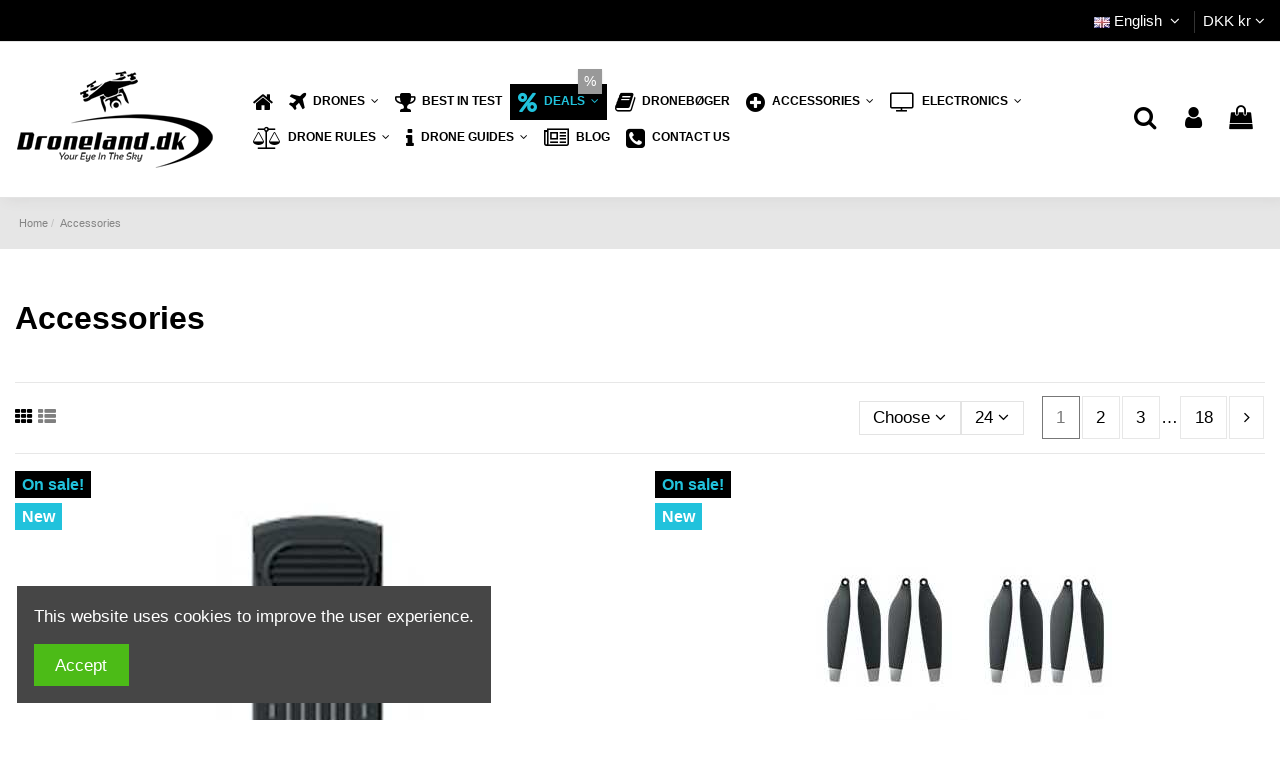

--- FILE ---
content_type: text/html; charset=utf-8
request_url: https://www.droneland.dk/en/4-drone-accessories-parts-equipment-on-sale
body_size: 47265
content:
<!doctype html><html lang="en"><head><meta charset="utf-8"><meta http-equiv="x-ua-compatible" content="ie=edge"><title>Buy Drone Accessories, Drone Parts &amp; Drone Equipment On Sale Cheap Online</title><meta name="description" content="Buy drone accessories, drone parts and drone equipment on sale cheap online. SAVE 20% on drone accessories, drone equipment and drone parts for camera drones."><meta name="keywords" content="drone,accessories,equipment,parts"><link rel="canonical" href="https://www.droneland.dk/en/4-drone-accessories-parts-equipment-on-sale"><link rel="alternate" href="https://www.droneland.dk/en/4-drone-accessories-parts-equipment-on-sale" hreflang="en-us"><link rel="alternate" href="https://www.droneland.dk/en/4-drone-accessories-parts-equipment-on-sale" hreflang="x-default"><link rel="alternate" href="https://www.droneland.dk/da/4-drone-tilbehor-udstyr" hreflang="da-dk"> <script type="application/ld+json">{
   "@context": "https://schema.org",
   "@type": "Organization",
   "name" : "Droneland.dk",
   "url" : "https://www.droneland.dk/en/"
       ,"logo": {
       "@type": "ImageObject",
       "url":"https://www.droneland.dk/img/logo-1739273811.jpg"
     }
    }</script> <script type="application/ld+json">{
    "@context": "https://schema.org",
    "@type": "WebPage",
    "isPartOf": {
      "@type": "WebSite",
      "url":  "https://www.droneland.dk/en/",
      "name": "Droneland.dk"
    },
    "name": "Buy Drone Accessories, Drone Parts &amp; Drone Equipment On Sale Cheap Online",
    "url":  "https://www.droneland.dk/en/4-drone-accessories-parts-equipment-on-sale"
  }</script> <script type="application/ld+json">{
      "@context": "https://schema.org",
      "@type": "BreadcrumbList",
      "itemListElement": [
                  {
            "@type": "ListItem",
            "position": 1,
            "name": "Home",
            "item": "https://www.droneland.dk/en/"
          },              {
            "@type": "ListItem",
            "position": 2,
            "name": "Accessories",
            "item": "https://www.droneland.dk/en/4-drone-accessories-parts-equipment-on-sale"
          }          ]
    }</script> <script type="application/ld+json">{
    "@context": "https://schema.org",
    "@type": "ItemList",
    "itemListElement": [
            {
        "@type": "ListItem",
        "position": 1,
        "name": "Battery for JJRC H117A mini drone",
        "url": "https://www.droneland.dk/en/home/1714-propeller-til-jjrc-h117a-mini-drone.html"
      },          {
        "@type": "ListItem",
        "position": 2,
        "name": "Propeller til JJRC H117A mini drone",
        "url": "https://www.droneland.dk/en/home/1713-propeller-til-jjrc-h117a-mini-drone.html"
      },          {
        "@type": "ListItem",
        "position": 3,
        "name": "Denver SCD-2033 nødradio med solceller",
        "url": "https://www.droneland.dk/en/home/1708-denver-scd-2033-nodradio-med-solceller-5706751088483.html"
      },          {
        "@type": "ListItem",
        "position": 4,
        "name": "Droneregler i EU 2025",
        "url": "https://www.droneland.dk/en/home/1699-droneregler-i-danmark-2024-alt-du-skal-vide-for-at-flyve-sikkert.html"
      },          {
        "@type": "ListItem",
        "position": 5,
        "name": "Batteri til Holy Stone HS440G",
        "url": "https://www.droneland.dk/en/drone-accessories-parts-equipment-on-sale/1697-batteri-til-holy-stone-hs440g.html"
      },          {
        "@type": "ListItem",
        "position": 6,
        "name": "M2 Pro Max Shore-Based Power Supply System (C-SPSS) 100m",
        "url": "https://www.droneland.dk/en/drone-accessories-parts-equipment-on-sale/1688-m2-pro-max-shore-based-power-supply-system-c-spss-100m-6971636381570.html"
      },          {
        "@type": "ListItem",
        "position": 7,
        "name": "Ping 360 Sonar Kit for M2 Pro Max",
        "url": "https://www.droneland.dk/en/drone-accessories-parts-equipment-on-sale/1687-ping-360-sonar-kit-for-m2-pro-max-6971636382393.html"
      },          {
        "@type": "ListItem",
        "position": 8,
        "name": "Chasing M2 S venstre motor",
        "url": "https://www.droneland.dk/en/home/1679-chasing-m2-s-hojre-motor-6971636382577.html"
      },          {
        "@type": "ListItem",
        "position": 9,
        "name": "Chasing M2 S højre motor",
        "url": "https://www.droneland.dk/en/home/1678-chasing-m2-s-hojre-motor-6971636382584.html"
      },          {
        "@type": "ListItem",
        "position": 10,
        "name": "Batteri til Holy Stone HS440D drone",
        "url": "https://www.droneland.dk/en/home/1676-batteri-til-holy-stone-hs440d-drone.html"
      },          {
        "@type": "ListItem",
        "position": 11,
        "name": "Propeller til DJI Air 3/Air 3S",
        "url": "https://www.droneland.dk/en/home/1669-propeller-til-dji-air-3air-3s-6941565965424.html"
      },          {
        "@type": "ListItem",
        "position": 12,
        "name": "Lydbog: Højt over horisonten - En komplet guide til dronefotografi og -videografi",
        "url": "https://www.droneland.dk/en/home/1643-lydbog-hojt-over-horisonten-en-komplet-guide-til-dronefotografi-og-videografi.html"
      },          {
        "@type": "ListItem",
        "position": 13,
        "name": "Lydbog: Droneregler i Danmark 2025 - Alt du skal vide for at flyve sikkert",
        "url": "https://www.droneland.dk/en/home/1642-lydbog-droneregler-i-danmark-2024-alt-du-skal-vide-for-at-flyve-sikkert.html"
      },          {
        "@type": "ListItem",
        "position": 14,
        "name": "Propeller til Denver DCW-362 Pro mini drone",
        "url": "https://www.droneland.dk/en/home/1634-propeller-til-denver-dcw-362-pro-mini-drone.html"
      },          {
        "@type": "ListItem",
        "position": 15,
        "name": "Batteri til Denver DCW-362 Pro mini drone",
        "url": "https://www.droneland.dk/en/home/1633-batteri-til-denver-dcw-362-pro-mini-drone.html"
      },          {
        "@type": "ListItem",
        "position": 16,
        "name": "GC3-S 4K kamera til Splashdrone 4",
        "url": "https://www.droneland.dk/en/home/1632-gc3-s-4k-kamera-til-splashdrone-4.html"
      },          {
        "@type": "ListItem",
        "position": 17,
        "name": "Dronernes komponenter",
        "url": "https://www.droneland.dk/en/home/1585-dronernes-komponenter.html"
      },          {
        "@type": "ListItem",
        "position": 18,
        "name": "Droneregler i Danmark 2025 - Alt du skal vide for at flyve sikkert",
        "url": "https://www.droneland.dk/en/home/1584-droneregler-i-danmark-2024-alt-du-skal-vide-for-at-flyve-sikkert.html"
      },          {
        "@type": "ListItem",
        "position": 19,
        "name": "Avanceret droneflyvning - Lær avancerede droneteknikker",
        "url": "https://www.droneland.dk/en/home/1583-copy-of-e-book-digital-book-the-ultimate-drone-handbook-for-new-pilots.html"
      },          {
        "@type": "ListItem",
        "position": 20,
        "name": "E-book (digital book): The ultimate drone handbook for new pilots",
        "url": "https://www.droneland.dk/en/home/1579-e-book-digital-book-the-ultimate-drone-handbook-for-new-pilots.html"
      },          {
        "@type": "ListItem",
        "position": 21,
        "name": "E-bog (digital bog): Flyv droner som en professionel",
        "url": "https://www.droneland.dk/en/home/1578-e-bog-digital-bog-flyv-droner-som-en-professionel.html"
      },          {
        "@type": "ListItem",
        "position": 22,
        "name": "E-bog: Guide til FPV flyvning med droner",
        "url": "https://www.droneland.dk/en/home/1576-e-bog-guide-til-fpv-flyvning-med-droner.html"
      },          {
        "@type": "ListItem",
        "position": 23,
        "name": "JJRC X28 - reservedelsdrone",
        "url": "https://www.droneland.dk/en/home/1575-jjrc-x28-reservedelsdrone.html"
      },          {
        "@type": "ListItem",
        "position": 24,
        "name": "E-bog (digital bog): Introduktion til droneinspektion",
        "url": "https://www.droneland.dk/en/home/1574-e-bog-digital-bog-introduktion-til-droneinspektion.html"
      }        ]
  }</script> <link rel="next" href="https://www.droneland.dk/en/4-drone-accessories-parts-equipment-on-sale?page=2"><meta property="og:title" content="Buy Drone Accessories, Drone Parts &amp; Drone Equipment On Sale Cheap Online"/><meta property="og:url" content="https://www.droneland.dk/en/4-drone-accessories-parts-equipment-on-sale"/><meta property="og:site_name" content="Droneland.dk"/><meta property="og:description" content="Buy drone accessories, drone parts and drone equipment on sale cheap online. SAVE 20% on drone accessories, drone equipment and drone parts for camera drones."><meta property="og:type" content="website"><meta property="og:image" content="https://www.droneland.dk/img/logo-1739273811.jpg" /><meta name="viewport" content="initial-scale=1,user-scalable=no,maximum-scale=1,width=device-width"><link rel="icon" type="image/vnd.microsoft.icon" href="https://www.droneland.dk/img/favicon.ico?1739273811"><link rel="shortcut icon" type="image/x-icon" href="https://www.droneland.dk/img/favicon.ico?1739273811"><link rel="stylesheet" href="https://www.droneland.dk/themes/warehouse/assets/cache/theme-35d1b0234.css" type="text/css" media="all"><link rel="preload" as="font" href="https://www.droneland.dk/themes/warehouse/assets/css/font-awesome/fonts/fontawesome-webfont.woff?v=4.7.0" type="font/woff" crossorigin="anonymous"><link rel="preload" as="font" href="https://www.droneland.dk/themes/warehouse/assets/css/font-awesome/fonts/fontawesome-webfont.woff2?v=4.7.0" type="font/woff2" crossorigin="anonymous"><link rel="preload stylesheet" as="style" href="https://www.droneland.dk/themes/warehouse/assets/css/font-awesome/css/font-awesome-preload.css" type="text/css" crossorigin="anonymous"> <script>var AdvancedEmailGuardData = {"meta":{"isGDPREnabled":false,"isLegacyOPCEnabled":false,"isLegacyMAModuleEnabled":false,"validationError":null},"settings":{"recaptcha":{"type":"v3","key":"6LeZn0EqAAAAAJQw4xirbE-39WTwbXMygKqNTvu-","forms":{"contact_us":{"size":"normal","align":"offset","offset":3},"reset_password":{"size":"normal","align":"center","offset":1},"quick_order":{"size":"normal","align":"center","offset":1},"newsletter":{"size":"normal","align":"left","offset":1},"write_review":{"size":"normal","align":"left","offset":1},"notify_when_in_stock":{"size":"normal","align":"left","offset":1},"send_to_friend":{"size":"normal","align":"left","offset":1}},"language":"shop","theme":"light","position":"bottomright","hidden":true,"deferred":false}},"context":{"ps":{"v17":true,"v17pc":true,"v17ch":true,"v16":false,"v161":false,"v15":false},"languageCode":"en","pageName":"category"},"trans":{"genericError":"An error occurred, please try again."}};
        var always_load_content = false;
        var btGapTag = {"tagContent":{"tracking_type":{"label":"tracking_type","value":"view_item_list"},"contents":{"label":"contents","value":[{"item_id":"27","item_name":"Batterilader til DJI Phantom","currency":"DKK","item_category":"Accessories","price":249,"item_brand":"DJI Innovation","quantity":1},{"item_id":"70","item_name":"DEVO 4 CONTROLLER (QR Y100)","currency":"DKK","item_category":"Accessories","price":295,"item_brand":"Walkera","quantity":1},{"item_id":"71","item_name":"DEVO 10 CONTROLLER","currency":"DKK","item_category":"Accessories","price":1495,"item_brand":"Walkera","quantity":1},{"item_id":"72","item_name":"DEVO F7 CONTROLLER","currency":"DKK","item_category":"Accessories","price":1695,"item_brand":"Walkera","quantity":1},{"item_id":"73","item_name":"DEVO F12E CONTROLLER","currency":"DKK","item_category":"Accessories","price":2995,"item_brand":"Walkera","quantity":1},{"item_id":"79","item_name":"Tali H500 Transportkuffert","currency":"DKK","item_category":"Accessories","price":1495,"item_brand":"Walkera","quantity":1},{"item_id":"78","item_name":"DJI Inspire 1 Batteri 5700mAh (Stort)","currency":"DKK","item_category":"DJI accessories","price":1695,"item_brand":"DJI Innovation","quantity":1},{"item_id":"92","item_name":"Taske til Phantom 3 Hardshell BackPack","currency":"DKK","item_category":"Accessories","price":1519,"item_brand":"DJI Innovation","quantity":1},{"item_id":"124","item_name":"Propeller til Hubsan X4 Plus","currency":"DKK","item_category":"Hubsan accessories","price":95,"item_brand":"Hubsan","quantity":1},{"item_id":"125","item_name":"Carbonforst\u00e6rket propeller","currency":"DKK","item_category":"Accessories","price":299,"item_brand":"No brand","quantity":1},{"item_id":"126","item_name":"Propeller til Phantom 3","currency":"DKK","item_category":"Accessories","price":399,"item_brand":"No brand","quantity":1},{"item_id":"128","item_name":"Rygs\u00e6k til DJI Phantom-serien","currency":"DKK","item_category":"Accessories","price":1799,"item_brand":"DJI Innovation","quantity":1},{"item_id":"129","item_name":"Batteri til Phantom 4","currency":"DKK","item_category":"Phantom 4 accessories","price":1399,"item_brand":"DJI Innovation","quantity":1},{"item_id":"131","item_name":"Micro SD Kort - 32 GB","currency":"DKK","item_category":"Accessories","price":99,"item_brand":"Sandisk","quantity":1},{"item_id":"132","item_name":"Micro SD Kort - 64 GB","currency":"DKK","item_category":"Accessories","price":269,"item_brand":"Sandisk","quantity":1},{"item_id":"134","item_name":"Batteri til Inspire 1 (4500 mAh)","currency":"DKK","item_category":"Accessories","price":1699,"item_brand":"DJI Innovation","quantity":1},{"item_id":"135","item_name":"Propeller til Inspire 1 Pro","currency":"DKK","item_category":"Accessories","price":99,"item_brand":"No brand","quantity":1},{"item_id":"141","item_name":"Fjernkontrol til LightBridge 2","currency":"DKK","item_category":"Accessories","price":6699,"item_brand":"DJI Innovation","quantity":1},{"item_id":"142","item_name":"DJI Zenmuse X5 Raw","currency":"DKK","item_category":"Accessories","price":31999,"item_brand":"DJI Innovation","quantity":1},{"item_id":"145","item_name":"DJI Zenmuse X5","currency":"DKK","item_category":"Accessories","price":18999,"item_brand":"No brand","quantity":1},{"item_id":"154","item_name":"PROPELLER - FURIOUS 320","currency":"DKK","item_category":"Accessories","price":49,"item_brand":"Walkera","quantity":1},{"item_id":"163","item_name":"Propeller til DJI Mavic Pro","currency":"DKK","item_category":"Accessories","price":149,"item_brand":"DJI Innovation","quantity":1},{"item_id":"164","item_name":"Skuldertaske til Mavic","currency":"DKK","item_category":"Accessories","price":849,"item_brand":"DJI Innovation","quantity":1},{"item_id":"175","item_name":"PROPELLER - RODEO 150","currency":"DKK","item_category":"Accessories","price":29,"item_brand":"Walkera","quantity":1}]},"coupon_name":{"label":"coupon","value":"no_coupon"},"value":{"label":"value","value":null},"content_name":{"label":"content_name","value":"Accessories"},"content_category":{"label":"content_category","value":"'Accessories'"}},"js":{"elementCategoryProduct":"","elementShipping":"","elementPayment":"","elementlogin":"","elementsignup":"","elementWishCat":"","elementWishProd":""},"gaId":"G-MYSL90R08N","gaEnable":"1","gaEnhancedConversion":"","ajaxUrl":"https:\/\/www.droneland.dk\/en\/module\/ganalyticspro\/ajax","token":"5458923cc9151e46983d3b191f2d3380","bRefund":false,"bPartialRefund":false,"bUseConsent":"1","bforceTag":"","bUseAxeption":"","bConsentHtmlElement":"#iqitcookielaw-accept","bConsentHtmlElementSecond":"","iConsentConsentLvl":0,"referer":null,"acbIsInstalled":false,"tagCurrency":"DKK","gaUserId":0};
        var cart_page_redirect_link = "\/\/www.droneland.dk\/en\/cart?action=show";
        var elementorFrontendConfig = {"isEditMode":"","stretchedSectionContainer":"","instagramToken":"","is_rtl":false,"ajax_csfr_token_url":"https:\/\/www.droneland.dk\/en\/module\/iqitelementor\/Actions?process=handleCsfrToken&ajax=1"};
        var giftIncart = 0;
        var gift_controller_url = "https:\/\/www.droneland.dk\/en\/module\/mdgiftproduct\/FreeGiftproducts";
        var iqitTheme = {"rm_sticky":"0","rm_breakpoint":0,"op_preloader":"pre","cart_style":"floating","cart_confirmation":"notification","h_layout":"4","f_fixed":"1","f_layout":"1","h_absolute":"0","h_sticky":"header","hw_width":"fullwidth","mm_content":"panel","hm_submenu_width":"default","h_search_type":"full","pl_lazyload":true,"pl_infinity":false,"pl_rollover":true,"pl_crsl_autoplay":false,"pl_slider_ld":2,"pl_slider_d":2,"pl_slider_t":2,"pl_slider_p":1,"pp_thumbs":"bottom","pp_zoom":"inner","pp_image_layout":"carousel","pp_tabs":"tabh","pl_grid_qty":true};
        var iqitcompare = {"nbProducts":0};
        var iqitcountdown_days = "d.";
        var iqitextendedproduct = {"speed":"70","hook":"modal"};
        var iqitfdc_from = 1000;
        var iqitmegamenu = {"sticky":"false","containerSelector":"#wrapper > .container"};
        var iqitreviews = [];
        var iqitwishlist = {"nbProducts":0};
        var md_blockcart_line_sel = "";
        var md_current_currency = "kr";
        var md_gift_addition_type = "checking_gift";
        var md_gift_color = "#2DB9AF";
        var md_gift_layout = "standard";
        var md_gift_price_display = "free_label";
        var md_gift_required = 0;
        var md_hide_qty_count = 0;
        var md_msg_gift_added = "Gift successfully added to your shopping cart";
        var md_msg_required_gift = "Please choose your gift";
        var md_number_gift = 4;
        var md_text_free = "Free";
        var md_text_gift = "Free gift";
        var mdgSecureKey = "dfc7c247ce5042a573fd75192a4deede";
        var msg_maximum_gift = "You cannot add more than max_gift gift_s_, please adjust your choices";
        var not_available_msg = "This product is no longer in stock with these options";
        var pageId = "category";
        var prestashop = {"cart":{"products":[],"totals":{"total":{"type":"total","label":"Total","amount":0,"value":"kr0"},"total_including_tax":{"type":"total","label":"Total (tax incl.)","amount":0,"value":"kr0"},"total_excluding_tax":{"type":"total","label":"Total (tax excl.)","amount":0,"value":"kr0"}},"subtotals":{"products":{"type":"products","label":"Subtotal","amount":0,"value":"kr0"},"discounts":null,"shipping":{"type":"shipping","label":"Shipping","amount":0,"value":""},"tax":null},"products_count":0,"summary_string":"0 items","vouchers":{"allowed":1,"added":[]},"discounts":[],"minimalPurchase":0,"minimalPurchaseRequired":""},"currency":{"id":2,"name":"Danish Krone","iso_code":"DKK","iso_code_num":"208","sign":"kr"},"customer":{"lastname":null,"firstname":null,"email":null,"birthday":null,"newsletter":null,"newsletter_date_add":null,"optin":null,"website":null,"company":null,"siret":null,"ape":null,"is_logged":false,"gender":{"type":null,"name":null},"addresses":[]},"country":{"id_zone":"10","id_currency":"0","call_prefix":"45","iso_code":"DK","active":"1","contains_states":"0","need_identification_number":"0","need_zip_code":"1","zip_code_format":"NNNN","display_tax_label":"1","name":"Denmark","id":20},"language":{"name":"English (English)","iso_code":"en","locale":"en-US","language_code":"en-us","active":"1","is_rtl":"0","date_format_lite":"m\/d\/Y","date_format_full":"m\/d\/Y H:i:s","id":1},"page":{"title":"","canonical":"https:\/\/www.droneland.dk\/en\/4-drone-accessories-parts-equipment-on-sale","meta":{"title":"Buy Drone Accessories, Drone Parts & Drone Equipment On Sale Cheap Online","description":"Buy drone accessories, drone parts and drone equipment on sale cheap online. SAVE 20% on drone accessories, drone equipment and drone parts for camera drones.","keywords":"drone,accessories,equipment,parts","robots":"index"},"page_name":"category","body_classes":{"lang-en":true,"lang-rtl":false,"country-DK":true,"currency-DKK":true,"layout-full-width":true,"page-category":true,"tax-display-enabled":true,"page-customer-account":false,"category-id-4":true,"category-Accessories":true,"category-id-parent-2":true,"category-depth-level-2":true},"admin_notifications":[],"password-policy":{"feedbacks":{"0":"Very weak","1":"Weak","2":"Average","3":"Strong","4":"Very strong","Straight rows of keys are easy to guess":"Straight rows of keys are easy to guess","Short keyboard patterns are easy to guess":"Short keyboard patterns are easy to guess","Use a longer keyboard pattern with more turns":"Use a longer keyboard pattern with more turns","Repeats like \"aaa\" are easy to guess":"Repeats like \"aaa\" are easy to guess","Repeats like \"abcabcabc\" are only slightly harder to guess than \"abc\"":"Repeats like \"abcabcabc\" are only slightly harder to guess than \"abc\"","Sequences like abc or 6543 are easy to guess":"Sequences like \"abc\" or \"6543\" are easy to guess.","Recent years are easy to guess":"Recent years are easy to guess","Dates are often easy to guess":"Dates are often easy to guess","This is a top-10 common password":"This is a top-10 common password","This is a top-100 common password":"This is a top-100 common password","This is a very common password":"This is a very common password","This is similar to a commonly used password":"This is similar to a commonly used password","A word by itself is easy to guess":"A word by itself is easy to guess","Names and surnames by themselves are easy to guess":"Names and surnames by themselves are easy to guess","Common names and surnames are easy to guess":"Common names and surnames are easy to guess","Use a few words, avoid common phrases":"Use a few words, avoid common phrases","No need for symbols, digits, or uppercase letters":"No need for symbols, digits, or uppercase letters","Avoid repeated words and characters":"Avoid repeated words and characters","Avoid sequences":"Avoid sequences","Avoid recent years":"Avoid recent years","Avoid years that are associated with you":"Avoid years that are associated with you","Avoid dates and years that are associated with you":"Avoid dates and years that are associated with you","Capitalization doesn't help very much":"Capitalization doesn't help very much","All-uppercase is almost as easy to guess as all-lowercase":"All-uppercase is almost as easy to guess as all-lowercase","Reversed words aren't much harder to guess":"Reversed words aren't much harder to guess","Predictable substitutions like '@' instead of 'a' don't help very much":"Predictable substitutions like \"@\" instead of \"a\" don't help very much.","Add another word or two. Uncommon words are better.":"Add another word or two. Uncommon words are better."}}},"shop":{"name":"Droneland.dk","logo":"https:\/\/www.droneland.dk\/img\/logo-1739273811.jpg","stores_icon":"https:\/\/www.droneland.dk\/img\/logo_stores.png","favicon":"https:\/\/www.droneland.dk\/img\/favicon.ico"},"core_js_public_path":"\/themes\/","urls":{"base_url":"https:\/\/www.droneland.dk\/","current_url":"https:\/\/www.droneland.dk\/en\/4-drone-accessories-parts-equipment-on-sale","shop_domain_url":"https:\/\/www.droneland.dk","img_ps_url":"https:\/\/www.droneland.dk\/img\/","img_cat_url":"https:\/\/www.droneland.dk\/img\/c\/","img_lang_url":"https:\/\/www.droneland.dk\/img\/l\/","img_prod_url":"https:\/\/www.droneland.dk\/img\/p\/","img_manu_url":"https:\/\/www.droneland.dk\/img\/m\/","img_sup_url":"https:\/\/www.droneland.dk\/img\/su\/","img_ship_url":"https:\/\/www.droneland.dk\/img\/s\/","img_store_url":"https:\/\/www.droneland.dk\/img\/st\/","img_col_url":"https:\/\/www.droneland.dk\/img\/co\/","img_url":"https:\/\/www.droneland.dk\/themes\/warehouse\/assets\/img\/","css_url":"https:\/\/www.droneland.dk\/themes\/warehouse\/assets\/css\/","js_url":"https:\/\/www.droneland.dk\/themes\/warehouse\/assets\/js\/","pic_url":"https:\/\/www.droneland.dk\/upload\/","theme_assets":"https:\/\/www.droneland.dk\/themes\/warehouse\/assets\/","theme_dir":"https:\/\/www.droneland.dk\/themes\/warehouse\/","pages":{"address":"https:\/\/www.droneland.dk\/en\/address","addresses":"https:\/\/www.droneland.dk\/en\/addresses","authentication":"https:\/\/www.droneland.dk\/en\/authentication","manufacturer":"https:\/\/www.droneland.dk\/en\/brands","cart":"https:\/\/www.droneland.dk\/en\/cart","category":"https:\/\/www.droneland.dk\/en\/index.php?controller=category","cms":"https:\/\/www.droneland.dk\/en\/index.php?controller=cms","contact":"https:\/\/www.droneland.dk\/en\/contact-us","discount":"https:\/\/www.droneland.dk\/en\/discount","guest_tracking":"https:\/\/www.droneland.dk\/en\/index.php?controller=guest-tracking","history":"https:\/\/www.droneland.dk\/en\/order-history","identity":"https:\/\/www.droneland.dk\/en\/identity","index":"https:\/\/www.droneland.dk\/en\/","my_account":"https:\/\/www.droneland.dk\/en\/index.php?controller=my-account","order_confirmation":"https:\/\/www.droneland.dk\/en\/order-confirmation","order_detail":"https:\/\/www.droneland.dk\/en\/index.php?controller=order-detail","order_follow":"https:\/\/www.droneland.dk\/en\/my-account","order":"https:\/\/www.droneland.dk\/en\/credit-slip","order_return":"https:\/\/www.droneland.dk\/en\/index.php?controller=order-return","order_slip":"https:\/\/www.droneland.dk\/en\/order-follow","pagenotfound":"https:\/\/www.droneland.dk\/en\/page-not-found","password":"https:\/\/www.droneland.dk\/en\/password-recovery","pdf_invoice":"https:\/\/www.droneland.dk\/en\/index.php?controller=pdf-invoice","pdf_order_return":"https:\/\/www.droneland.dk\/en\/index.php?controller=pdf-order-return","pdf_order_slip":"https:\/\/www.droneland.dk\/en\/index.php?controller=pdf-order-slip","prices_drop":"https:\/\/www.droneland.dk\/en\/prices-drop","product":"https:\/\/www.droneland.dk\/en\/index.php?controller=product","registration":"https:\/\/www.droneland.dk\/en\/index.php?controller=registration","search":"https:\/\/www.droneland.dk\/en\/order","sitemap":"https:\/\/www.droneland.dk\/en\/sitemap","stores":"https:\/\/www.droneland.dk\/en\/index.php?controller=stores","supplier":"https:\/\/www.droneland.dk\/en\/suppliers","new_products":"https:\/\/www.droneland.dk\/en\/new-products","brands":"https:\/\/www.droneland.dk\/en\/brands","register":"https:\/\/www.droneland.dk\/en\/index.php?controller=registration","order_login":"https:\/\/www.droneland.dk\/en\/credit-slip?login=1"},"alternative_langs":{"en-us":"https:\/\/www.droneland.dk\/en\/4-drone-accessories-parts-equipment-on-sale","da-dk":"https:\/\/www.droneland.dk\/da\/4-drone-tilbehor-udstyr"},"actions":{"logout":"https:\/\/www.droneland.dk\/en\/?mylogout="},"no_picture_image":{"bySize":{"small_default":{"url":"https:\/\/www.droneland.dk\/img\/p\/en-default-small_default.jpg","width":98,"height":127},"cart_default":{"url":"https:\/\/www.droneland.dk\/img\/p\/en-default-cart_default.jpg","width":125,"height":162},"home_default":{"url":"https:\/\/www.droneland.dk\/img\/p\/en-default-home_default.jpg","width":400,"height":400},"large_default":{"url":"https:\/\/www.droneland.dk\/img\/p\/en-default-large_default.jpg","width":381,"height":492},"medium_default":{"url":"https:\/\/www.droneland.dk\/img\/p\/en-default-medium_default.jpg","width":452,"height":584},"thickbox_default":{"url":"https:\/\/www.droneland.dk\/img\/p\/en-default-thickbox_default.jpg","width":1100,"height":1422}},"small":{"url":"https:\/\/www.droneland.dk\/img\/p\/en-default-small_default.jpg","width":98,"height":127},"medium":{"url":"https:\/\/www.droneland.dk\/img\/p\/en-default-large_default.jpg","width":381,"height":492},"large":{"url":"https:\/\/www.droneland.dk\/img\/p\/en-default-thickbox_default.jpg","width":1100,"height":1422},"legend":""}},"configuration":{"display_taxes_label":true,"display_prices_tax_incl":true,"is_catalog":false,"show_prices":true,"opt_in":{"partner":true},"quantity_discount":{"type":"discount","label":"Unit discount"},"voucher_enabled":1,"return_enabled":0},"field_required":[],"breadcrumb":{"links":[{"title":"Home","url":"https:\/\/www.droneland.dk\/en\/"},{"title":"Accessories","url":"https:\/\/www.droneland.dk\/en\/4-drone-accessories-parts-equipment-on-sale"}],"count":2},"link":{"protocol_link":"https:\/\/","protocol_content":"https:\/\/"},"time":1769647941,"static_token":"5458923cc9151e46983d3b191f2d3380","token":"ecb7792dc67dba8f852084a71a56cc2d","debug":false};
        var psemailsubscription_subscription = "https:\/\/www.droneland.dk\/en\/module\/ps_emailsubscription\/subscription";
        var psr_icon_color = "#21c2dc";
        var ssIsCeInstalled = false;
        var ss_link_image_webp = "https:\/\/www.droneland.dk\/modules\/ets_superspeed\/views\/img\/en.webp";</script> <script type="text/javascript">var sp_link_base ='https://www.droneland.dk';</script> <style></style> <script type="text/javascript">function renderDataAjax(jsonData)
{
    for (var key in jsonData) {
	    if(key=='java_script')
        {
            $('body').append(jsonData[key]);
        }
        else
            if($('#ets_speed_dy_'+key).length)
            {
                if($('#ets_speed_dy_'+key+' #layer_cart').length)
                {
                    $('#ets_speed_dy_'+key).before($('#ets_speed_dy_'+key+' #layer_cart').clone());
                    $('#ets_speed_dy_'+key+' #layer_cart').remove();
                    $('#layer_cart').before('<div class="layer_cart_overlay"></div>');
                }
                $('.ets_speed_dynamic_hook[id="ets_speed_dy_'+key+'"]').replaceWith(jsonData[key]);
            }
              
    }
    if($('#header .shopping_cart').length && $('#header .cart_block').length)
    {
        var shopping_cart = new HoverWatcher('#header .shopping_cart');
        var cart_block = new HoverWatcher('#header .cart_block');
        $("#header .shopping_cart a:first").hover(
    		function(){
    			if (ajaxCart.nb_total_products > 0 || parseInt($('.ajax_cart_quantity').html()) > 0)
    				$("#header .cart_block").stop(true, true).slideDown(450);
    		},
    		function(){
    			setTimeout(function(){
    				if (!shopping_cart.isHoveringOver() && !cart_block.isHoveringOver())
    					$("#header .cart_block").stop(true, true).slideUp(450);
    			}, 200);
    		}
    	);
    }
    if(typeof jsonData.custom_js!== undefined && jsonData.custom_js)
        $('head').append('<script src="'+sp_link_base+'/modules/ets_superspeed/views/js/script_custom.js">');
}</script> <style>.layered_filter_ul .radio,.layered_filter_ul .checkbox {
    display: inline-block;
}
.ets_speed_dynamic_hook .cart-products-count{
    display:none!important;
}
.ets_speed_dynamic_hook .ajax_cart_quantity ,.ets_speed_dynamic_hook .ajax_cart_product_txt,.ets_speed_dynamic_hook .ajax_cart_product_txt_s{
    display:none!important;
}
.ets_speed_dynamic_hook .shopping_cart > a:first-child:after {
    display:none!important;
}</style> <script async src="https://www.googletagmanager.com/gtag/js?id=G-MYSL90R08N"></script> <script>var FSAC = FSAC || { };</script> <script>FSAC.has_facebook_pixel = true;
            
            !function(f,b,e,v,n,t,s) {
                if(f.fbq)return;n=f.fbq=function(){n.callMethod?n.callMethod.apply(n,arguments):n.queue.push(arguments)};
                if(!f._fbq)f._fbq=n;n.push=n;n.loaded=!0;n.version='2.0';n.queue=[];t=b.createElement(e);t.async=!0;
                t.src=v;s=b.getElementsByTagName(e)[0];s.parentNode.insertBefore(t,s)
            }(window,document,'script','//connect.facebook.net/en_US/fbevents.js');

            fbq('init', '835289729964884');
            fbq('track', 'PageView');
            
                        FSAC.dpa_enabled = true;
                                                fbq('track', 'ViewContent', {"content_ids":["27","70","71","72","73","79","78","92","124","125","126","128","129","131","132","134","135","141","142","145","154","163","164","175"],"content_type":"product","content_name":"Accessories"});</script> <noscript><img height="1" width="1" style="display:none" src="https://www.facebook.com/tr?id=835289729964884&ev=PageView&noscript=1"/></noscript><link rel='stylesheet prefetch' href='https://www.droneland.dk/modules/sfkseoschema/views/css/sfkcss.css'><meta property="og:type" content="website"/><meta property="og:url" content="https://www.droneland.dk/en/4-drone-accessories-parts-equipment-on-sale"/><meta property="og:title" content="Buy Drone Accessories, Drone Parts &amp; Drone Equipment On Sale Cheap Online"/><meta property="og:site_name" content="Droneland.dk"/><meta property="og:description" content="Buy drone accessories, drone parts and drone equipment on sale cheap online. SAVE 20% on drone accessories, drone equipment and drone parts for camera drones."/><meta property="og:image" content="https://www.droneland.dk/img/logo.jpg"/><meta property="og:image:src" content="https://www.droneland.dk/img/logo.jpg"/><meta property="og:image:secure_url" content="https://www.droneland.dk/img/logo.jpg"/><meta property="og:image:alt" content="Buy Drone Accessories, Drone Parts &amp; Drone Equipment On Sale Cheap Online"/><meta property="fb:app_id" content=""/><meta property="og:locale" content="da-dk"/><meta property="twitter:card" content="summary"/><meta property="twitter:site" content="Droneland.dk"/><meta property="twitter:creator" content=""/><meta property="twitter:title" content="Buy Drone Accessories, Drone Parts &amp; Drone Equipment On Sale Cheap Online"/><meta property="twitter:description" content="Buy drone accessories, drone parts and drone equipment on sale cheap online. SAVE 20% on drone accessories, drone equipment and drone parts for camera drones."/><meta property="twitter:image" content="https://www.droneland.dk/img/logo.jpg"/><meta property="twitter:image:src" content="https://www.droneland.dk/img/logo.jpg"/><meta property="twitter:image:alt" content="Buy Drone Accessories, Drone Parts &amp; Drone Equipment On Sale Cheap Online"/><meta property="twitter:domain" content="https://www.droneland.dk/"/> <script type="application/ld+json" data-keepinline="true" data-nocompress="true">{
    "@context":"http://schema.org",
    "@type":"WebPage",
    "isPartOf": {
        "@type":"WebSite",
        "url":  "https://www.droneland.dk/en/",
        "name": "Droneland.dk"
    },
    "name": "Buy Drone Accessories, Drone Parts &amp; Drone Equipment On Sale Cheap Online",
    "url":  "https://www.droneland.dk/en/4-drone-accessories-parts-equipment-on-sale"
}</script>  <script type="application/ld+json" data-keepinline="true" data-nocompress="true">{
    "@context" : "http://schema.org",
    "@type" : "Organization",
    "name" : "Droneland.dk",
    "alternateName": "Droneland.dk",
    "LegalName": "Droneland.dk",
    "url": "https://www.droneland.dk/en/",
    "logo" : {
        "@type":"ImageObject",
        "url":"https://www.droneland.dk/img/logo.jpg"
    },
    "contactPoint": {
         "@type": "ContactPoint",
         "contactType": "customer support",
         "telephone": "+45 71992471",
         "email": "info@droneland.dk"
     },
     "sameAs": [
        "https://www.facebook.com/droneland.dk/",
        "",
        "",
        "https://www.youtube.com/watch?v=XUhDe4JYhXg",
        "",
        ""
   ]        
}</script>  <script type="application/ld+json" data-keepinline="true" data-nocompress="true">{
      "@context": "https://schema.org",
      "@type": "WebSite",
      "name": "Droneland.dk",
      "inLanguage": "da-dk",
      "url" : "https://www.droneland.dk/",
        "image": {
          "@type": "ImageObject",
          "url":"https://www.droneland.dk/img/logo.jpg"
        },
      "potentialAction": {
        "@type": "SearchAction",
        "target": "https://www.droneland.dk/en/order?search_query={search_term_string}",
        "query-input": "required name=search_term_string"
      }
    }</script>  <script type="application/ld+json" data-keepinline="true" data-nocompress="true">{
  "@context": "https://schema.org",
  "@type": "ItemList",
  "name": "Buy Drone Accessories, Drone Parts &amp; Drone Equipment On Sale Cheap Online",
  "description": "Buy drone accessories, drone parts and drone equipment on sale cheap online. SAVE 20% on drone accessories, drone equipment and drone parts for camera drones.",
  "itemListElement": [
        {
      "@type": "ListItem",
      "position": "1",
      "name": "Batterilader til DJI Phantom",
      "image": {
        "@type": "ImageObject",
        "url": "https://www.droneland.dk/img/p/default-home_default.jpg"
      },
      "url": "https://www.droneland.dk/en/drone-accessories-parts-equipment-on-sale/27-batterilader-til-dji-phantom.html"
    },        {
      "@type": "ListItem",
      "position": "2",
      "name": "DEVO 4 CONTROLLER (QR Y100)",
      "image": {
        "@type": "ImageObject",
        "url": "https://www.droneland.dk/img/p/default-home_default.jpg"
      },
      "url": "https://www.droneland.dk/en/drone-accessories-parts-equipment-on-sale/70-devo-4-controller-qr-y100.html"
    },        {
      "@type": "ListItem",
      "position": "3",
      "name": "DEVO 10 CONTROLLER",
      "image": {
        "@type": "ImageObject",
        "url": "https://www.droneland.dk/img/p/default-home_default.jpg"
      },
      "url": "https://www.droneland.dk/en/drone-accessories-parts-equipment-on-sale/71-devo-10-controller.html"
    },        {
      "@type": "ListItem",
      "position": "4",
      "name": "DEVO F7 CONTROLLER",
      "image": {
        "@type": "ImageObject",
        "url": "https://www.droneland.dk/img/p/default-home_default.jpg"
      },
      "url": "https://www.droneland.dk/en/drone-accessories-parts-equipment-on-sale/72-devo-f7-controller.html"
    },        {
      "@type": "ListItem",
      "position": "5",
      "name": "DEVO F12E CONTROLLER",
      "image": {
        "@type": "ImageObject",
        "url": "https://www.droneland.dk/img/p/default-home_default.jpg"
      },
      "url": "https://www.droneland.dk/en/drone-accessories-parts-equipment-on-sale/73-devo-f12e-controller.html"
    },        {
      "@type": "ListItem",
      "position": "6",
      "name": "Tali H500 Transportkuffert",
      "image": {
        "@type": "ImageObject",
        "url": "https://www.droneland.dk/img/p/default-home_default.jpg"
      },
      "url": "https://www.droneland.dk/en/drone-accessories-parts-equipment-on-sale/79-tali-h500-transportkuffert.html"
    },        {
      "@type": "ListItem",
      "position": "7",
      "name": "DJI Inspire 1 Batteri 5700mAh (Stort)",
      "image": {
        "@type": "ImageObject",
        "url": "https://www.droneland.dk/img/p/default-home_default.jpg"
      },
      "url": "https://www.droneland.dk/en/dji-drone-accessories-equipment-parts/78-dji-inspire-1-batteri-5700mah-stort.html"
    },        {
      "@type": "ListItem",
      "position": "8",
      "name": "Taske til Phantom 3 Hardshell BackPack",
      "image": {
        "@type": "ImageObject",
        "url": "https://www.droneland.dk/img/p/default-home_default.jpg"
      },
      "url": "https://www.droneland.dk/en/drone-accessories-parts-equipment-on-sale/92-taske-til-phantom-3-hardshell-backpack.html"
    },        {
      "@type": "ListItem",
      "position": "9",
      "name": "Batteri til Hubsan X4 Plus HD Cam",
      "image": {
        "@type": "ImageObject",
        "url": "https://www.droneland.dk/img/p/default-home_default.jpg"
      },
      "url": "https://www.droneland.dk/en/drone-accessories-parts-equipment-on-sale/121-batteri-til-hubsan-x4-plus-hd-cam.html"
    },        {
      "@type": "ListItem",
      "position": "10",
      "name": "Batteri til Hubsan X4 Plus FPV",
      "image": {
        "@type": "ImageObject",
        "url": "https://www.droneland.dk/img/p/default-home_default.jpg"
      },
      "url": "https://www.droneland.dk/en/drone-accessories-parts-equipment-on-sale/122-batteri-til-hubsan-x4-plus-fpv.html"
    },        {
      "@type": "ListItem",
      "position": "11",
      "name": "Batteri til Hubsan X4 Plus",
      "image": {
        "@type": "ImageObject",
        "url": "https://www.droneland.dk/img/p/default-home_default.jpg"
      },
      "url": "https://www.droneland.dk/en/drone-accessories-parts-equipment-on-sale/123-batteri-til-hubsan-x4-plus.html"
    },        {
      "@type": "ListItem",
      "position": "12",
      "name": "Propeller til Hubsan X4 Plus",
      "image": {
        "@type": "ImageObject",
        "url": "https://www.droneland.dk/img/p/default-home_default.jpg"
      },
      "url": "https://www.droneland.dk/en/hubsan-drone-accessories-parts-equipment/124-propeller-til-hubsan-x4-plus.html"
    },        {
      "@type": "ListItem",
      "position": "13",
      "name": "Carbonforstærket propeller",
      "image": {
        "@type": "ImageObject",
        "url": "https://www.droneland.dk/img/p/default-home_default.jpg"
      },
      "url": "https://www.droneland.dk/en/drone-accessories-parts-equipment-on-sale/125-carbonforstaerket-propeller-phantom3.html"
    },        {
      "@type": "ListItem",
      "position": "14",
      "name": "Propeller til Phantom 3",
      "image": {
        "@type": "ImageObject",
        "url": "https://www.droneland.dk/img/p/default-home_default.jpg"
      },
      "url": "https://www.droneland.dk/en/drone-accessories-parts-equipment-on-sale/126-propeller-til-phantom-3-droner.html"
    },        {
      "@type": "ListItem",
      "position": "15",
      "name": "Rygsæk til DJI Phantom-serien",
      "image": {
        "@type": "ImageObject",
        "url": "https://www.droneland.dk/img/p/default-home_default.jpg"
      },
      "url": "https://www.droneland.dk/en/drone-accessories-parts-equipment-on-sale/128-rygsaek-til-dji-phantom-serien.html"
    },        {
      "@type": "ListItem",
      "position": "16",
      "name": "Batteri til Phantom 4",
      "image": {
        "@type": "ImageObject",
        "url": "https://www.droneland.dk/img/p/default-home_default.jpg"
      },
      "url": "https://www.droneland.dk/en/phantom-4-drone-accessories-spare-parts/129-batteri-til-phantom-4.html"
    },        {
      "@type": "ListItem",
      "position": "17",
      "name": "Micro SD Kort - 32 GB",
      "image": {
        "@type": "ImageObject",
        "url": "https://www.droneland.dk/img/p/default-home_default.jpg"
      },
      "url": "https://www.droneland.dk/en/drone-accessories-parts-equipment-on-sale/131-micro-sd-kort-32-gb-0619659155100.html"
    },        {
      "@type": "ListItem",
      "position": "18",
      "name": "Micro SD Kort - 64 GB",
      "image": {
        "@type": "ImageObject",
        "url": "https://www.droneland.dk/img/p/default-home_default.jpg"
      },
      "url": "https://www.droneland.dk/en/drone-accessories-parts-equipment-on-sale/132-micro-sd-kort-64-gb-0619659170738.html"
    },        {
      "@type": "ListItem",
      "position": "19",
      "name": "Batteri til Inspire 1 (4500 mAh)",
      "image": {
        "@type": "ImageObject",
        "url": "https://www.droneland.dk/img/p/default-home_default.jpg"
      },
      "url": "https://www.droneland.dk/en/drone-accessories-parts-equipment-on-sale/134-batteri-til-inspire-1-4500-mah.html"
    },        {
      "@type": "ListItem",
      "position": "20",
      "name": "Propeller til Inspire 1 Pro",
      "image": {
        "@type": "ImageObject",
        "url": "https://www.droneland.dk/img/p/default-home_default.jpg"
      },
      "url": "https://www.droneland.dk/en/drone-accessories-parts-equipment-on-sale/135-propeller-til-inspire-1-pro.html"
    },        {
      "@type": "ListItem",
      "position": "21",
      "name": "Fjernkontrol til LightBridge 2",
      "image": {
        "@type": "ImageObject",
        "url": "https://www.droneland.dk/img/p/default-home_default.jpg"
      },
      "url": "https://www.droneland.dk/en/drone-accessories-parts-equipment-on-sale/141-fjernkontrol-til-lightbridge-2.html"
    },        {
      "@type": "ListItem",
      "position": "22",
      "name": "DJI Zenmuse X5 Raw",
      "image": {
        "@type": "ImageObject",
        "url": "https://www.droneland.dk/img/p/default-home_default.jpg"
      },
      "url": "https://www.droneland.dk/en/drone-accessories-parts-equipment-on-sale/142-dji-zenmuse-x5-raw.html"
    },        {
      "@type": "ListItem",
      "position": "23",
      "name": "DJI Zenmuse X5",
      "image": {
        "@type": "ImageObject",
        "url": "https://www.droneland.dk/img/p/default-home_default.jpg"
      },
      "url": "https://www.droneland.dk/en/drone-accessories-parts-equipment-on-sale/145-dji-zenmuse-x5.html"
    },        {
      "@type": "ListItem",
      "position": "24",
      "name": "PROPELLER - FURIOUS 320",
      "image": {
        "@type": "ImageObject",
        "url": "https://www.droneland.dk/img/p/default-home_default.jpg"
      },
      "url": "https://www.droneland.dk/en/drone-accessories-parts-equipment-on-sale/154-propeller-furious-320.html"
    },        {
      "@type": "ListItem",
      "position": "25",
      "name": "Propeller til DJI Mavic Pro",
      "image": {
        "@type": "ImageObject",
        "url": "https://www.droneland.dk/img/p/default-home_default.jpg"
      },
      "url": "https://www.droneland.dk/en/drone-accessories-parts-equipment-on-sale/163-propeller-til-dji-mavic-pro.html"
    },        {
      "@type": "ListItem",
      "position": "26",
      "name": "Skuldertaske til Mavic",
      "image": {
        "@type": "ImageObject",
        "url": "https://www.droneland.dk/img/p/default-home_default.jpg"
      },
      "url": "https://www.droneland.dk/en/drone-accessories-parts-equipment-on-sale/164-skuldertaske-til-mavic-drone.html"
    },        {
      "@type": "ListItem",
      "position": "27",
      "name": "PROPELLER - RODEO 150",
      "image": {
        "@type": "ImageObject",
        "url": "https://www.droneland.dk/img/p/default-home_default.jpg"
      },
      "url": "https://www.droneland.dk/en/drone-accessories-parts-equipment-on-sale/175-propeller-rodeo-150.html"
    },        {
      "@type": "ListItem",
      "position": "28",
      "name": "PROPELLER - RODEO 150",
      "image": {
        "@type": "ImageObject",
        "url": "https://www.droneland.dk/img/p/default-home_default.jpg"
      },
      "url": "https://www.droneland.dk/en/drone-accessories-parts-equipment-on-sale/176-propeller-rodeo-150.html"
    },        {
      "@type": "ListItem",
      "position": "29",
      "name": "BATTERI - RODEO 150",
      "image": {
        "@type": "ImageObject",
        "url": "https://www.droneland.dk/img/p/default-home_default.jpg"
      },
      "url": "https://www.droneland.dk/en/drone-accessories-parts-equipment-on-sale/177-batteri-rodeo-150-race-drone.html"
    },        {
      "@type": "ListItem",
      "position": "30",
      "name": "PROPELLER - F210",
      "image": {
        "@type": "ImageObject",
        "url": "https://www.droneland.dk/img/p/default-home_default.jpg"
      },
      "url": "https://www.droneland.dk/en/drone-accessories-parts-equipment-on-sale/178-propeller-f210-race-drone.html"
    },        {
      "@type": "ListItem",
      "position": "31",
      "name": "BATTERI - F210",
      "image": {
        "@type": "ImageObject",
        "url": "https://www.droneland.dk/img/p/default-home_default.jpg"
      },
      "url": "https://www.droneland.dk/en/drone-accessories-parts-equipment-on-sale/179-batteri-f210.html"
    },        {
      "@type": "ListItem",
      "position": "32",
      "name": "Batteri til Hubsan X4 H107C (380 mAh)",
      "image": {
        "@type": "ImageObject",
        "url": "https://www.droneland.dk/img/p/default-home_default.jpg"
      },
      "url": "https://www.droneland.dk/en/drone-accessories-parts-equipment-on-sale/184-batteri-til-hubsan-x4-h107c-380-mah.html"
    },        {
      "@type": "ListItem",
      "position": "33",
      "name": "DJI Care Advance - Garantiforlængelse 1 år for Phantom 3 Advanced",
      "image": {
        "@type": "ImageObject",
        "url": "https://www.droneland.dk/img/p/default-home_default.jpg"
      },
      "url": "https://www.droneland.dk/en/drone-accessories-parts-equipment-on-sale/215-dji-care-advance-garantiforlaengelse-1-ar-for-phantom-3-advanced.html"
    },        {
      "@type": "ListItem",
      "position": "34",
      "name": "Batteri til Furious 215 (F215) Li-po battery 14.8V 1300mA",
      "image": {
        "@type": "ImageObject",
        "url": "https://www.droneland.dk/img/p/default-home_default.jpg"
      },
      "url": "https://www.droneland.dk/en/drone-accessories-parts-equipment-on-sale/223-batteri-til-furious-215-f215-li-po-battery-148v-1300ma.html"
    },        {
      "@type": "ListItem",
      "position": "35",
      "name": "Ladestation til Phantom 4",
      "image": {
        "@type": "ImageObject",
        "url": "https://www.droneland.dk/img/p/default-home_default.jpg"
      },
      "url": "https://www.droneland.dk/en/drone-accessories-parts-equipment-on-sale/225-ladestation-til-phantom-4.html"
    },        {
      "@type": "ListItem",
      "position": "36",
      "name": "PROPELLER - FURIOUS 215",
      "image": {
        "@type": "ImageObject",
        "url": "https://www.droneland.dk/img/p/default-home_default.jpg"
      },
      "url": "https://www.droneland.dk/en/drone-accessories-parts-equipment-on-sale/228-propeller-furious-215.html"
    },        {
      "@type": "ListItem",
      "position": "37",
      "name": "Velcro strap - FURIOUS 215",
      "image": {
        "@type": "ImageObject",
        "url": "https://www.droneland.dk/img/p/default-home_default.jpg"
      },
      "url": "https://www.droneland.dk/en/drone-accessories-parts-equipment-on-sale/229-velcro-strap-furious-215.html"
    },        {
      "@type": "ListItem",
      "position": "38",
      "name": "Propeller til Rodeo 110",
      "image": {
        "@type": "ImageObject",
        "url": "https://www.droneland.dk/img/p/default-home_default.jpg"
      },
      "url": "https://www.droneland.dk/en/drone-accessories-parts-equipment-on-sale/241-propeller-til-rodeo-110.html"
    },        {
      "@type": "ListItem",
      "position": "39",
      "name": "MOTOR - RODEO 110",
      "image": {
        "@type": "ImageObject",
        "url": "https://www.droneland.dk/img/p/default-home_default.jpg"
      },
      "url": "https://www.droneland.dk/en/walkera-drone-accessories-parts/243-motor-rodeo-110.html"
    },        {
      "@type": "ListItem",
      "position": "40",
      "name": "Prop Guard - RODEO 110",
      "image": {
        "@type": "ImageObject",
        "url": "https://www.droneland.dk/img/p/default-home_default.jpg"
      },
      "url": "https://www.droneland.dk/en/drone-accessories-parts-equipment-on-sale/244-prop-guard-rodeo-110.html"
    },        {
      "@type": "ListItem",
      "position": "41",
      "name": "Batteri til DJI SPARK",
      "image": {
        "@type": "ImageObject",
        "url": "https://www.droneland.dk/img/p/default-home_default.jpg"
      },
      "url": "https://www.droneland.dk/en/drone-accessories-parts-equipment-on-sale/245-batteri-til-dji-spark.html"
    },        {
      "@type": "ListItem",
      "position": "42",
      "name": "Propelbeskyttere til Spark",
      "image": {
        "@type": "ImageObject",
        "url": "https://www.droneland.dk/img/p/default-home_default.jpg"
      },
      "url": "https://www.droneland.dk/en/drone-accessories-parts-equipment-on-sale/246-propelbeskyttere-til-spark.html"
    },        {
      "@type": "ListItem",
      "position": "43",
      "name": "Ladehub til Spark",
      "image": {
        "@type": "ImageObject",
        "url": "https://www.droneland.dk/img/p/default-home_default.jpg"
      },
      "url": "https://www.droneland.dk/en/drone-accessories-parts-equipment-on-sale/248-ladehub-til-spark.html"
    },        {
      "@type": "ListItem",
      "position": "44",
      "name": "Kø",
      "image": {
        "@type": "ImageObject",
        "url": "https://www.droneland.dk/img/p/default-home_default.jpg"
      },
      "url": "https://www.droneland.dk/en/drone-accessories-parts-equipment-on-sale/285-batteri-til-parrot-disco.html"
    },        {
      "@type": "ListItem",
      "position": "45",
      "name": "Køb ",
      "image": {
        "@type": "ImageObject",
        "url": "https://www.droneland.dk/img/p/default-home_default.jpg"
      },
      "url": "https://www.droneland.dk/en/drone-accessories-parts-equipment-on-sale/286-rygsaek-til-parrot-disco.html"
    },        {
      "@type": "ListItem",
      "position": "46",
      "name": "Propeller Til Parrot Mambo &amp; SWING",
      "image": {
        "@type": "ImageObject",
        "url": "https://www.droneland.dk/img/p/default-home_default.jpg"
      },
      "url": "https://www.droneland.dk/en/drone-accessories-parts-equipment-on-sale/290-propeller-til-parrot-mambo-swing.html"
    },        {
      "@type": "ListItem",
      "position": "47",
      "name": "Batteri til Parrot AR. 2.0",
      "image": {
        "@type": "ImageObject",
        "url": "https://www.droneland.dk/img/p/default-home_default.jpg"
      },
      "url": "https://www.droneland.dk/en/drone-accessories-parts-equipment-on-sale/292-batteri-til-parrot-ar-2-drone.html"
    },        {
      "@type": "ListItem",
      "position": "48",
      "name": "Propeller til Airborne",
      "image": {
        "@type": "ImageObject",
        "url": "https://www.droneland.dk/img/p/default-home_default.jpg"
      },
      "url": "https://www.droneland.dk/en/drone-accessories-parts-equipment-on-sale/293-propeller-til-airborne.html"
    },        {
      "@type": "ListItem",
      "position": "49",
      "name": "Batteri til Parrot Airborne &amp; Jumping",
      "image": {
        "@type": "ImageObject",
        "url": "https://www.droneland.dk/img/p/default-home_default.jpg"
      },
      "url": "https://www.droneland.dk/en/drone-accessories-parts-equipment-on-sale/294-batteri-til-parrot-airborne-jumping.html"
    },        {
      "@type": "ListItem",
      "position": "50",
      "name": "Batteri til Hubsan H507A",
      "image": {
        "@type": "ImageObject",
        "url": "https://www.droneland.dk/img/p/default-home_default.jpg"
      },
      "url": "https://www.droneland.dk/en/drone-accessories-parts-equipment-on-sale/295-batteri-til-hubsan-h507a.html"
    },        {
      "@type": "ListItem",
      "position": "51",
      "name": "Propeller til Hubsan H507A",
      "image": {
        "@type": "ImageObject",
        "url": "https://www.droneland.dk/img/p/default-home_default.jpg"
      },
      "url": "https://www.droneland.dk/en/drone-accessories-parts-equipment-on-sale/296-propeller-til-hubsan-h507a.html"
    },        {
      "@type": "ListItem",
      "position": "52",
      "name": "Bil-oplader til Phantom 3",
      "image": {
        "@type": "ImageObject",
        "url": "https://www.droneland.dk/img/p/default-home_default.jpg"
      },
      "url": "https://www.droneland.dk/en/drone-accessories-parts-equipment-on-sale/298-bil-oplader-til-phantom-3.html"
    },        {
      "@type": "ListItem",
      "position": "53",
      "name": "Køb Lader &amp; Batteri Til Parrot Airborne Cargo Minidroner Med Kamera Online",
      "image": {
        "@type": "ImageObject",
        "url": "https://www.droneland.dk/img/p/default-home_default.jpg"
      },
      "url": "https://www.droneland.dk/en/drone-accessories-parts-equipment-on-sale/301-parrot-lader-batteri.html"
    },        {
      "@type": "ListItem",
      "position": "54",
      "name": "FatShark, 5G8RX 32ch Race Band RX (Modtager til Fat Shark)",
      "image": {
        "@type": "ImageObject",
        "url": "https://www.droneland.dk/img/p/default-home_default.jpg"
      },
      "url": "https://www.droneland.dk/en/drone-accessories-parts-equipment-on-sale/306-fatshark-5g8rx-32ch-race-band-rx-modtager-til-fat-shark.html"
    },        {
      "@type": "ListItem",
      "position": "55",
      "name": "Landing Pad",
      "image": {
        "@type": "ImageObject",
        "url": "https://www.droneland.dk/img/p/default-home_default.jpg"
      },
      "url": "https://www.droneland.dk/en/drone-accessories-parts-equipment-on-sale/320-landing-pad.html"
    },        {
      "@type": "ListItem",
      "position": "56",
      "name": "Støjsvage propeller til Mavic Pro-serien",
      "image": {
        "@type": "ImageObject",
        "url": "https://www.droneland.dk/img/p/default-home_default.jpg"
      },
      "url": "https://www.droneland.dk/en/drone-accessories-parts-equipment-on-sale/321-stojsvage-propeller-til-mavic-pro-serien.html"
    },        {
      "@type": "ListItem",
      "position": "57",
      "name": "ND filtre til Mavic Pro",
      "image": {
        "@type": "ImageObject",
        "url": "https://www.droneland.dk/img/p/default-home_default.jpg"
      },
      "url": "https://www.droneland.dk/en/drone-accessories-parts-equipment-on-sale/323-nd-filtre-til-mavic-pro.html"
    },        {
      "@type": "ListItem",
      "position": "58",
      "name": "ND-filtre til Mavic (Shutter Collection)",
      "image": {
        "@type": "ImageObject",
        "url": "https://www.droneland.dk/img/p/default-home_default.jpg"
      },
      "url": "https://www.droneland.dk/en/drone-accessories-parts-equipment-on-sale/324-nd-filtre-til-mavic-shutter-collection.html"
    },        {
      "@type": "ListItem",
      "position": "59",
      "name": "ND-filtre til Mavic 4-pack",
      "image": {
        "@type": "ImageObject",
        "url": "https://www.droneland.dk/img/p/default-home_default.jpg"
      },
      "url": "https://www.droneland.dk/en/drone-accessories-parts-equipment-on-sale/325-nd-filtre-til-mavic-4-pack.html"
    },        {
      "@type": "ListItem",
      "position": "60",
      "name": "Solskærm til Mavic Pro-fjernkontrol",
      "image": {
        "@type": "ImageObject",
        "url": "https://www.droneland.dk/img/p/default-home_default.jpg"
      },
      "url": "https://www.droneland.dk/en/drone-accessories-parts-equipment-on-sale/326-solskaerm-til-mavic-pro-fjernkontrol.html"
    },        {
      "@type": "ListItem",
      "position": "61",
      "name": "ND-filtre til Mavic 6-pack (v2)",
      "image": {
        "@type": "ImageObject",
        "url": "https://www.droneland.dk/img/p/default-home_default.jpg"
      },
      "url": "https://www.droneland.dk/en/drone-accessories-parts-equipment-on-sale/327-nd-filtre-til-mavic-6-pack-v2.html"
    },        {
      "@type": "ListItem",
      "position": "62",
      "name": "Propelbeskyttere til DJI Mavic Pro",
      "image": {
        "@type": "ImageObject",
        "url": "https://www.droneland.dk/img/p/default-home_default.jpg"
      },
      "url": "https://www.droneland.dk/en/drone-accessories-parts-equipment-on-sale/328-propelbeskyttere-til-dji-mavic-pro.html"
    },        {
      "@type": "ListItem",
      "position": "63",
      "name": "Fjernkontrol/Controller til DJI Mavic Pro",
      "image": {
        "@type": "ImageObject",
        "url": "https://www.droneland.dk/img/p/default-home_default.jpg"
      },
      "url": "https://www.droneland.dk/en/drone-accessories-parts-equipment-on-sale/329-fjernkontrolcontroller-til-dji-mavic-pro.html"
    },        {
      "@type": "ListItem",
      "position": "64",
      "name": "Etui til DJI Mavic Air",
      "image": {
        "@type": "ImageObject",
        "url": "https://www.droneland.dk/img/p/default-home_default.jpg"
      },
      "url": "https://www.droneland.dk/en/drone-accessories-parts-equipment-on-sale/331-etui-til-dji-mavic-air.html"
    },        {
      "@type": "ListItem",
      "position": "65",
      "name": "Skuldertaske til DJI Mavic Air",
      "image": {
        "@type": "ImageObject",
        "url": "https://www.droneland.dk/img/p/default-home_default.jpg"
      },
      "url": "https://www.droneland.dk/en/drone-accessories-parts-equipment-on-sale/332-skuldertaske-til-dji-mavic-air.html"
    },        {
      "@type": "ListItem",
      "position": "66",
      "name": "Ladehub til DJI Mavic Air",
      "image": {
        "@type": "ImageObject",
        "url": "https://www.droneland.dk/img/p/default-home_default.jpg"
      },
      "url": "https://www.droneland.dk/en/drone-accessories-parts-equipment-on-sale/333-ladehub-til-dji-mavic-air.html"
    },        {
      "@type": "ListItem",
      "position": "67",
      "name": "Biloplader til DJI Mavic Air",
      "image": {
        "@type": "ImageObject",
        "url": "https://www.droneland.dk/img/p/default-home_default.jpg"
      },
      "url": "https://www.droneland.dk/en/drone-accessories-parts-equipment-on-sale/334-biloplader-til-dji-mavic-air.html"
    },        {
      "@type": "ListItem",
      "position": "68",
      "name": "Buy Propellers for DJI Mavic Air",
      "image": {
        "@type": "ImageObject",
        "url": "https://www.droneland.dk/img/p/default-home_default.jpg"
      },
      "url": "https://www.droneland.dk/en/drone-accessories-parts-equipment-on-sale/335-propellers-for-dji-mavic-air.html"
    },        {
      "@type": "ListItem",
      "position": "69",
      "name": "Battery for DJI Mavic Air drone",
      "image": {
        "@type": "ImageObject",
        "url": "https://www.droneland.dk/img/p/default-home_default.jpg"
      },
      "url": "https://www.droneland.dk/en/drone-accessories-parts-equipment-on-sale/336-battery-for-dji-mavic-air-drone.html"
    },        {
      "@type": "ListItem",
      "position": "70",
      "name": "Prop guard for DJI Mavic Air",
      "image": {
        "@type": "ImageObject",
        "url": "https://www.droneland.dk/img/p/default-home_default.jpg"
      },
      "url": "https://www.droneland.dk/en/drone-accessories-parts-equipment-on-sale/337-prop-guard-for-dji-mavic-air.html"
    },        {
      "@type": "ListItem",
      "position": "71",
      "name": "ND-filtre til DJI Mavic Air (Limited Edition 4-pack)",
      "image": {
        "@type": "ImageObject",
        "url": "https://www.droneland.dk/img/p/default-home_default.jpg"
      },
      "url": "https://www.droneland.dk/en/drone-accessories-parts-equipment-on-sale/338-nd-filtre-til-dji-mavic-air-limited-edition-4-pack.html"
    },        {
      "@type": "ListItem",
      "position": "72",
      "name": "ND-filtre til Mavic Air (Shutter Collection)",
      "image": {
        "@type": "ImageObject",
        "url": "https://www.droneland.dk/img/p/default-home_default.jpg"
      },
      "url": "https://www.droneland.dk/en/drone-accessories-parts-equipment-on-sale/339-nd-filtre-til-mavic-air-shutter-collection.html"
    },        {
      "@type": "ListItem",
      "position": "73",
      "name": "ND-filtre til Mavic Air (Vivid Collection)",
      "image": {
        "@type": "ImageObject",
        "url": "https://www.droneland.dk/img/p/default-home_default.jpg"
      },
      "url": "https://www.droneland.dk/en/drone-accessories-parts-equipment-on-sale/340-nd-filtre-til-mavic-air-vivid-collection.html"
    },        {
      "@type": "ListItem",
      "position": "74",
      "name": "ND-filtre til Mavic Air (Standard 6-pack)",
      "image": {
        "@type": "ImageObject",
        "url": "https://www.droneland.dk/img/p/default-home_default.jpg"
      },
      "url": "https://www.droneland.dk/en/drone-accessories-parts-equipment-on-sale/341-nd-filtre-til-mavic-air-standard-6-pack.html"
    },        {
      "@type": "ListItem",
      "position": "75",
      "name": "ND-filtre til DJI Mavic Air 6-pack",
      "image": {
        "@type": "ImageObject",
        "url": "https://www.droneland.dk/img/p/default-home_default.jpg"
      },
      "url": "https://www.droneland.dk/en/drone-accessories-parts-equipment-on-sale/342-nd-filtre-til-dji-mavic-air-6-pack.html"
    },        {
      "@type": "ListItem",
      "position": "76",
      "name": "Telefonholder til DJI Spark",
      "image": {
        "@type": "ImageObject",
        "url": "https://www.droneland.dk/img/p/default-home_default.jpg"
      },
      "url": "https://www.droneland.dk/en/drone-accessories-parts-equipment-on-sale/343-telefonholder-til-dji-spark.html"
    },        {
      "@type": "ListItem",
      "position": "77",
      "name": "Fjernkontrol til Spark",
      "image": {
        "@type": "ImageObject",
        "url": "https://www.droneland.dk/img/p/default-home_default.jpg"
      },
      "url": "https://www.droneland.dk/en/drone-accessories-parts-equipment-on-sale/344-fjernkontrol-til-spark.html"
    },        {
      "@type": "ListItem",
      "position": "78",
      "name": "Shoulder bag for DJI Spark drone",
      "image": {
        "@type": "ImageObject",
        "url": "https://www.droneland.dk/img/p/default-home_default.jpg"
      },
      "url": "https://www.droneland.dk/en/drone-accessories-parts-equipment-on-sale/345-shoulder-bag-for-dji-spark-drone.html"
    },        {
      "@type": "ListItem",
      "position": "79",
      "name": "Batteri til Ryze Tello - Powered by DJI",
      "image": {
        "@type": "ImageObject",
        "url": "https://www.droneland.dk/img/p/default-home_default.jpg"
      },
      "url": "https://www.droneland.dk/en/drone-accessories-parts-equipment-on-sale/349-batteri-til-ryze-tello-powered-by-dji-6958265162909.html"
    },        {
      "@type": "ListItem",
      "position": "80",
      "name": "Gamesir controller for DJI Ryze Tello drone",
      "image": {
        "@type": "ImageObject",
        "url": "https://www.droneland.dk/img/p/default-home_default.jpg"
      },
      "url": "https://www.droneland.dk/en/drone-accessories-parts-equipment-on-sale/370-gamesir-controller-for-dji-ryze-tello-drone-6958265145933.html"
    },        {
      "@type": "ListItem",
      "position": "81",
      "name": "Propellers for DJI Ryze Tello drone",
      "image": {
        "@type": "ImageObject",
        "url": "https://www.droneland.dk/img/p/default-home_default.jpg"
      },
      "url": "https://www.droneland.dk/en/drone-accessories-parts-equipment-on-sale/371-propellers-for-dji-ryze-tello-drone.html"
    },        {
      "@type": "ListItem",
      "position": "82",
      "name": "Prop guard for DJI Ryze Tello drone",
      "image": {
        "@type": "ImageObject",
        "url": "https://www.droneland.dk/img/p/default-home_default.jpg"
      },
      "url": "https://www.droneland.dk/en/drone-accessories-parts-equipment-on-sale/372-prop-guard-for-dji-ryze-tello-drone.html"
    },        {
      "@type": "ListItem",
      "position": "83",
      "name": "Cover til Tello (Gul)",
      "image": {
        "@type": "ImageObject",
        "url": "https://www.droneland.dk/img/p/default-home_default.jpg"
      },
      "url": "https://www.droneland.dk/en/drone-accessories-parts-equipment-on-sale/373-cover-til-tello-gul.html"
    },        {
      "@type": "ListItem",
      "position": "84",
      "name": "Cover til Tello (Hvid)",
      "image": {
        "@type": "ImageObject",
        "url": "https://www.droneland.dk/img/p/default-home_default.jpg"
      },
      "url": "https://www.droneland.dk/en/drone-accessories-parts-equipment-on-sale/374-cover-til-tello-gul.html"
    },        {
      "@type": "ListItem",
      "position": "85",
      "name": "Cover til Tello (Hvid)",
      "image": {
        "@type": "ImageObject",
        "url": "https://www.droneland.dk/img/p/default-home_default.jpg"
      },
      "url": "https://www.droneland.dk/en/drone-accessories-parts-equipment-on-sale/375-cover-til-tello-gul.html"
    },        {
      "@type": "ListItem",
      "position": "86",
      "name": "Cover til Spark (sunrise yellow)",
      "image": {
        "@type": "ImageObject",
        "url": "https://www.droneland.dk/img/p/default-home_default.jpg"
      },
      "url": "https://www.droneland.dk/en/drone-accessories-parts-equipment-on-sale/378-cover-til-dji-spark-4-covers-v2.html"
    },        {
      "@type": "ListItem",
      "position": "87",
      "name": "Cover til DJI Spark (sky blue)",
      "image": {
        "@type": "ImageObject",
        "url": "https://www.droneland.dk/img/p/default-home_default.jpg"
      },
      "url": "https://www.droneland.dk/en/drone-accessories-parts-equipment-on-sale/380-cover-til-dji-spark-4-covers-v2.html"
    },        {
      "@type": "ListItem",
      "position": "88",
      "name": "Buy Cover for DJI Spark (white) For Sale Cheap Online SAVE 30%",
      "image": {
        "@type": "ImageObject",
        "url": "https://www.droneland.dk/img/p/default-home_default.jpg"
      },
      "url": "https://www.droneland.dk/en/drone-accessories-parts-equipment-on-sale/382-cover-for-dji-spark-white.html"
    },        {
      "@type": "ListItem",
      "position": "89",
      "name": "RC cable (Standard A to Lightning)",
      "image": {
        "@type": "ImageObject",
        "url": "https://www.droneland.dk/img/p/default-home_default.jpg"
      },
      "url": "https://www.droneland.dk/en/drone-accessories-parts-equipment-on-sale/412-rc-cable-standard-a-to-lightning.html"
    },        {
      "@type": "ListItem",
      "position": "90",
      "name": "Skuldetaske til Mavic 2",
      "image": {
        "@type": "ImageObject",
        "url": "https://www.droneland.dk/img/p/default-home_default.jpg"
      },
      "url": "https://www.droneland.dk/en/drone-accessories-parts-equipment-on-sale/478-skuldetaske-til-dji-mavic-2-drone-med-kamera.html"
    },        {
      "@type": "ListItem",
      "position": "91",
      "name": "ND-filtre til DJI Mavic 2 Zoom",
      "image": {
        "@type": "ImageObject",
        "url": "https://www.droneland.dk/img/p/default-home_default.jpg"
      },
      "url": "https://www.droneland.dk/en/drone-accessories-parts-equipment-on-sale/481-nd-filtre-til-dji-mavic-2-zoom.html"
    },        {
      "@type": "ListItem",
      "position": "92",
      "name": "ND-filtre til DJI Mavic 2 Pro",
      "image": {
        "@type": "ImageObject",
        "url": "https://www.droneland.dk/img/p/default-home_default.jpg"
      },
      "url": "https://www.droneland.dk/en/drone-accessories-parts-equipment-on-sale/482-nd-filtre-til-dji-mavic-2-pro.html"
    },        {
      "@type": "ListItem",
      "position": "93",
      "name": "Gimbal-beskytter til DJI Mavic 2 Pro",
      "image": {
        "@type": "ImageObject",
        "url": "https://www.droneland.dk/img/p/default-home_default.jpg"
      },
      "url": "https://www.droneland.dk/en/drone-accessories-parts-equipment-on-sale/484-gimbal-beskytter-til-dji-mavic-2-pro.html"
    },        {
      "@type": "ListItem",
      "position": "94",
      "name": "Gimbal-beskytter til DJI Mavic 2 Pro",
      "image": {
        "@type": "ImageObject",
        "url": "https://www.droneland.dk/img/p/default-home_default.jpg"
      },
      "url": "https://www.droneland.dk/en/drone-accessories-parts-equipment-on-sale/485-gimbal-beskytter-til-dji-mavic-2-pro.html"
    },        {
      "@type": "ListItem",
      "position": "95",
      "name": "Landingsstel til Phantom 4 Pro",
      "image": {
        "@type": "ImageObject",
        "url": "https://www.droneland.dk/img/p/default-home_default.jpg"
      },
      "url": "https://www.droneland.dk/en/drone-accessories-parts-equipment-on-sale/499-landingsstel-til-phantom-4-pro.html"
    },        {
      "@type": "ListItem",
      "position": "96",
      "name": "Top-skal til DJI Phantom 4 Pro",
      "image": {
        "@type": "ImageObject",
        "url": "https://www.droneland.dk/img/p/default-home_default.jpg"
      },
      "url": "https://www.droneland.dk/en/drone-accessories-parts-equipment-on-sale/500-top-skal-til-dji-phantom-4-pro.html"
    },        {
      "@type": "ListItem",
      "position": "97",
      "name": "Top-skal til DJI Phantom 4 Pro",
      "image": {
        "@type": "ImageObject",
        "url": "https://www.droneland.dk/img/p/default-home_default.jpg"
      },
      "url": "https://www.droneland.dk/en/drone-accessories-parts-equipment-on-sale/502-top-skal-til-dji-phantom-4-pro.html"
    },        {
      "@type": "ListItem",
      "position": "98",
      "name": "Top-skal til DJI Phantom 4 Pro",
      "image": {
        "@type": "ImageObject",
        "url": "https://www.droneland.dk/img/p/default-home_default.jpg"
      },
      "url": "https://www.droneland.dk/en/drone-accessories-parts-equipment-on-sale/503-top-skal-til-dji-phantom-4-pro.html"
    },        {
      "@type": "ListItem",
      "position": "99",
      "name": "Top-skal til DJI Phantom 4 Pro",
      "image": {
        "@type": "ImageObject",
        "url": "https://www.droneland.dk/img/p/default-home_default.jpg"
      },
      "url": "https://www.droneland.dk/en/drone-accessories-parts-equipment-on-sale/504-top-skal-til-dji-phantom-4-pro.html"
    },        {
      "@type": "ListItem",
      "position": "100",
      "name": "Øvre skal til DJI Mavic Air (Hvid) ",
      "image": {
        "@type": "ImageObject",
        "url": "https://www.droneland.dk/img/p/default-home_default.jpg"
      },
      "url": "https://www.droneland.dk/en/drone-accessories-parts-equipment-on-sale/505-ovre-skal-til-dji-mavic-air-hvid-drone-med-kamera.html"
    },        {
      "@type": "ListItem",
      "position": "101",
      "name": "Øvre skal til DJI Mavic Air (Rød)",
      "image": {
        "@type": "ImageObject",
        "url": "https://www.droneland.dk/img/p/default-home_default.jpg"
      },
      "url": "https://www.droneland.dk/en/drone-accessories-parts-equipment-on-sale/506-ovre-skal-til-dji-mavic-air-hvid-drone-med-kamera.html"
    },        {
      "@type": "ListItem",
      "position": "102",
      "name": "Øvre skal til DJI Mavic Air (Sort)",
      "image": {
        "@type": "ImageObject",
        "url": "https://www.droneland.dk/img/p/default-home_default.jpg"
      },
      "url": "https://www.droneland.dk/en/drone-accessories-parts-equipment-on-sale/507-ovre-skal-til-dji-mavic-air-hvid-drone-med-kamera.html"
    },        {
      "@type": "ListItem",
      "position": "103",
      "name": "Mavic Air kamera og gimbal",
      "image": {
        "@type": "ImageObject",
        "url": "https://www.droneland.dk/img/p/default-home_default.jpg"
      },
      "url": "https://www.droneland.dk/en/drone-accessories-parts-equipment-on-sale/508-ovre-skal-til-dji-mavic-air-hvid-drone-med-kamera.html"
    },        {
      "@type": "ListItem",
      "position": "104",
      "name": "Landingsfødder til DJI Mavic Air drone",
      "image": {
        "@type": "ImageObject",
        "url": "https://www.droneland.dk/img/p/default-home_default.jpg"
      },
      "url": "https://www.droneland.dk/en/drone-accessories-parts-equipment-on-sale/509-ovre-skal-til-dji-mavic-air-hvid-drone-med-kamera.html"
    },        {
      "@type": "ListItem",
      "position": "105",
      "name": "Gimbalbeskytter til Mavic Air",
      "image": {
        "@type": "ImageObject",
        "url": "https://www.droneland.dk/img/p/default-home_default.jpg"
      },
      "url": "https://www.droneland.dk/en/drone-accessories-parts-equipment-on-sale/510-ovre-skal-til-dji-mavic-air-hvid-drone-med-kamera.html"
    },        {
      "@type": "ListItem",
      "position": "106",
      "name": "Vinge til højre front til Mavic Air (Sort)",
      "image": {
        "@type": "ImageObject",
        "url": "https://www.droneland.dk/img/p/default-home_default.jpg"
      },
      "url": "https://www.droneland.dk/en/drone-accessories-parts-equipment-on-sale/515-ovre-skal-til-dji-mavic-air-hvid-drone-med-kamera.html"
    },        {
      "@type": "ListItem",
      "position": "107",
      "name": "Vibrationsophæng til Mavic Air",
      "image": {
        "@type": "ImageObject",
        "url": "https://www.droneland.dk/img/p/default-home_default.jpg"
      },
      "url": "https://www.droneland.dk/en/drone-accessories-parts-equipment-on-sale/516-ovre-skal-til-dji-mavic-air-hvid-drone-med-kamera.html"
    },        {
      "@type": "ListItem",
      "position": "108",
      "name": "Kuffert med hjul til Phantom 4",
      "image": {
        "@type": "ImageObject",
        "url": "https://www.droneland.dk/img/p/default-home_default.jpg"
      },
      "url": "https://www.droneland.dk/en/drone-accessories-parts-equipment-on-sale/531-kuffert-til-dji-mavic-2.html"
    },        {
      "@type": "ListItem",
      "position": "109",
      "name": "Kuffert til Inspire 2",
      "image": {
        "@type": "ImageObject",
        "url": "https://www.droneland.dk/img/p/default-home_default.jpg"
      },
      "url": "https://www.droneland.dk/en/drone-accessories-parts-equipment-on-sale/532-kuffert-til-dji-mavic-2.html"
    },        {
      "@type": "ListItem",
      "position": "110",
      "name": "Battery and charger for Micro Drone",
      "image": {
        "@type": "ImageObject",
        "url": "https://www.droneland.dk/img/p/default-home_default.jpg"
      },
      "url": "https://www.droneland.dk/en/drone-accessories-parts-equipment-on-sale/537-batterilader-til-dji-phantom.html"
    },        {
      "@type": "ListItem",
      "position": "111",
      "name": "Buy 128GB Micro-SD-Card For Your Camera Drone",
      "image": {
        "@type": "ImageObject",
        "url": "https://www.droneland.dk/img/p/default-home_default.jpg"
      },
      "url": "https://www.droneland.dk/en/home/545-128gb-micro-sd-card.html"
    },        {
      "@type": "ListItem",
      "position": "112",
      "name": "Buy Propellers for Baby Elfie H37 Mini Drone With HD Camera On Sale",
      "image": {
        "@type": "ImageObject",
        "url": "https://www.droneland.dk/img/p/default-home_default.jpg"
      },
      "url": "https://www.droneland.dk/en/home/551-propellers-for-baby-elfie.html"
    },        {
      "@type": "ListItem",
      "position": "113",
      "name": "Battery for Visuo XS812 drone",
      "image": {
        "@type": "ImageObject",
        "url": "https://www.droneland.dk/img/p/default-home_default.jpg"
      },
      "url": "https://www.droneland.dk/en/home/577-battery-for-visuo-xs812-drone.html"
    },        {
      "@type": "ListItem",
      "position": "114",
      "name": "Propellers for Visuo XS812 drone",
      "image": {
        "@type": "ImageObject",
        "url": "https://www.droneland.dk/img/p/default-home_default.jpg"
      },
      "url": "https://www.droneland.dk/en/home/578-propellers-for-visuo-xs812-drone.html"
    },        {
      "@type": "ListItem",
      "position": "115",
      "name": "Prop guard for VISUO Private Eyes",
      "image": {
        "@type": "ImageObject",
        "url": "https://www.droneland.dk/img/p/default-home_default.jpg"
      },
      "url": "https://www.droneland.dk/en/home/579-prop-guard-for-visuo-private-eyes.html"
    },        {
      "@type": "ListItem",
      "position": "116",
      "name": "Tandhjul til DroneX Pro Eachine E58",
      "image": {
        "@type": "ImageObject",
        "url": "https://www.droneland.dk/img/p/default-home_default.jpg"
      },
      "url": "https://www.droneland.dk/en/home/580-tandhjul-til-dronex-pro-eachine-e58.html"
    },        {
      "@type": "ListItem",
      "position": "117",
      "name": "Buy Battery for Hubsan Zino drone",
      "image": {
        "@type": "ImageObject",
        "url": "https://www.droneland.dk/img/p/default-home_default.jpg"
      },
      "url": "https://www.droneland.dk/en/home/589-battery-for-hubsan-zino-drone.html"
    },        {
      "@type": "ListItem",
      "position": "118",
      "name": "Propellers for Hubsan Zino",
      "image": {
        "@type": "ImageObject",
        "url": "https://www.droneland.dk/img/p/default-home_default.jpg"
      },
      "url": "https://www.droneland.dk/en/home/590-propeller-til-hubsan-zino-drone.html"
    },        {
      "@type": "ListItem",
      "position": "119",
      "name": "Storage bag for Hubsan Zino",
      "image": {
        "@type": "ImageObject",
        "url": "https://www.droneland.dk/img/p/default-home_default.jpg"
      },
      "url": "https://www.droneland.dk/en/home/591-transport-taske-til-hubsan-zino.html"
    },        {
      "@type": "ListItem",
      "position": "120",
      "name": "Controller for Hubsan Zino",
      "image": {
        "@type": "ImageObject",
        "url": "https://www.droneland.dk/img/p/default-home_default.jpg"
      },
      "url": "https://www.droneland.dk/en/home/592-controller-for-hubsan-zino.html"
    },        {
      "@type": "ListItem",
      "position": "121",
      "name": "Cover for Hubsan Zino",
      "image": {
        "@type": "ImageObject",
        "url": "https://www.droneland.dk/img/p/default-home_default.jpg"
      },
      "url": "https://www.droneland.dk/en/home/593-cover-til-hubsan-zino.html"
    },        {
      "@type": "ListItem",
      "position": "122",
      "name": "Prop guard for DroneX Pro Eachine E58 drone (1 piece)",
      "image": {
        "@type": "ImageObject",
        "url": "https://www.droneland.dk/img/p/default-home_default.jpg"
      },
      "url": "https://www.droneland.dk/en/home/598-prop-guard-for-dronex-pro-eachine-e58-drone-1-piece.html"
    },        {
      "@type": "ListItem",
      "position": "123",
      "name": "Prop guard for DroneX Pro Eachine E58 drone (4 pieces)",
      "image": {
        "@type": "ImageObject",
        "url": "https://www.droneland.dk/img/p/default-home_default.jpg"
      },
      "url": "https://www.droneland.dk/en/home/599-prop-guard-for-dronex-pro-eachine-e58-drone-4-pieces.html"
    },        {
      "@type": "ListItem",
      "position": "124",
      "name": "Controller for DroneX Pro Eachine E58 Drone For Sale Online",
      "image": {
        "@type": "ImageObject",
        "url": "https://www.droneland.dk/img/p/default-home_default.jpg"
      },
      "url": "https://www.droneland.dk/en/home/600-controller-for-dronex-pro-eachine-e58-drone.html"
    },        {
      "@type": "ListItem",
      "position": "125",
      "name": "USB Charger Charging Cable for DroneX Pro Eachine E58 drone",
      "image": {
        "@type": "ImageObject",
        "url": "https://www.droneland.dk/img/p/default-home_default.jpg"
      },
      "url": "https://www.droneland.dk/en/home/601-usb-charger-charging-cable-for-dronex-pro-eachine-e58-drone.html"
    },        {
      "@type": "ListItem",
      "position": "126",
      "name": "Storage bag for VISUO Private Eyes drone",
      "image": {
        "@type": "ImageObject",
        "url": "https://www.droneland.dk/img/p/default-home_default.jpg"
      },
      "url": "https://www.droneland.dk/en/home/612-taske-til-visuo-xs812-drone.html"
    },        {
      "@type": "ListItem",
      "position": "127",
      "name": "VISUO XS812 GPS RC Quadcopter Spare Parts Crash Pack Propeller &amp; Gear ",
      "image": {
        "@type": "ImageObject",
        "url": "https://www.droneland.dk/img/p/default-home_default.jpg"
      },
      "url": "https://www.droneland.dk/en/home/619-visuo-xs812-gps-rc-quadcopter-spare-parts-crash-pack-propeller-gear-tooth-wheel-props-nut.html"
    },        {
      "@type": "ListItem",
      "position": "128",
      "name": "Propellers for DroneX Pro Eachine E58 drone red",
      "image": {
        "@type": "ImageObject",
        "url": "https://www.droneland.dk/img/p/default-home_default.jpg"
      },
      "url": "https://www.droneland.dk/en/home/628-propellers-for-dronex-pro-eachine-e58-drone-red.html"
    },        {
      "@type": "ListItem",
      "position": "129",
      "name": "Propellers for DroneX Pro Eachine E58 drone white",
      "image": {
        "@type": "ImageObject",
        "url": "https://www.droneland.dk/img/p/default-home_default.jpg"
      },
      "url": "https://www.droneland.dk/en/home/629-propellers-for-dronex-pro-eachine-e58-drone-white.html"
    },        {
      "@type": "ListItem",
      "position": "130",
      "name": "SplashDrone 3+ Carbon Fibre Propeller (Pair)",
      "image": {
        "@type": "ImageObject",
        "url": "https://www.droneland.dk/img/p/default-home_default.jpg"
      },
      "url": "https://www.droneland.dk/en/home/631-batteri-til-splashdrone-3-plus.html"
    },        {
      "@type": "ListItem",
      "position": "131",
      "name": "Buy Spry 2800mAh LiHV battery",
      "image": {
        "@type": "ImageObject",
        "url": "https://www.droneland.dk/img/p/default-home_default.jpg"
      },
      "url": "https://www.droneland.dk/en/home/633-spry-2800mah-lihv-battery.html"
    },        {
      "@type": "ListItem",
      "position": "132",
      "name": "Prop guard for DroneX Pro Eachine E58 drone (1 piece)",
      "image": {
        "@type": "ImageObject",
        "url": "https://www.droneland.dk/img/p/default-home_default.jpg"
      },
      "url": "https://www.droneland.dk/en/home/645-prop-guard-for-dronex-pro-eachine-e58-drone-1-piece.html"
    },        {
      "@type": "ListItem",
      "position": "133",
      "name": "Prop guard for DroneX Pro Eachine E58 drone (4 pieces)",
      "image": {
        "@type": "ImageObject",
        "url": "https://www.droneland.dk/img/p/default-home_default.jpg"
      },
      "url": "https://www.droneland.dk/en/home/646-prop-guard-for-dronex-pro-eachine-e58-drone-4-pieces.html"
    },        {
      "@type": "ListItem",
      "position": "134",
      "name": "Skal til DJI Phantom 4",
      "image": {
        "@type": "ImageObject",
        "url": "https://www.droneland.dk/img/p/default-home_default.jpg"
      },
      "url": "https://www.droneland.dk/en/home/649-skal-til-dji-phantom-4.html"
    },        {
      "@type": "ListItem",
      "position": "135",
      "name": "Buy DJI Smart Controller For Sale On Sale Cheap Online",
      "image": {
        "@type": "ImageObject",
        "url": "https://www.droneland.dk/img/p/default-home_default.jpg"
      },
      "url": "https://www.droneland.dk/en/home/651-dji-smart-controller.html"
    },        {
      "@type": "ListItem",
      "position": "136",
      "name": "4Pcs VISUO XS812 XS809HW XS809W XS809S RC Quadcopter Spare Parts Motor Aluminum Shaft",
      "image": {
        "@type": "ImageObject",
        "url": "https://www.droneland.dk/img/p/default-home_default.jpg"
      },
      "url": "https://www.droneland.dk/en/home/655-4pcs-visuo-xs812-xs809hw-xs809w-xs809s-rc-quadcopter-spare-parts-motor-aluminum-shaft.html"
    },        {
      "@type": "ListItem",
      "position": "137",
      "name": "Buy VISUO XS812 GPS RC Drone Quadcopter Spare Parts Screw Set 8Pcs",
      "image": {
        "@type": "ImageObject",
        "url": "https://www.droneland.dk/img/p/default-home_default.jpg"
      },
      "url": "https://www.droneland.dk/en/home/656-visuo-xs812-gps-rc-drone-quadcopter-spare-parts-screw-set-8pcs.html"
    },        {
      "@type": "ListItem",
      "position": "138",
      "name": "Buy VISUO XS812 GPS RC Drone Quadcopter Spare Parts Screw Set 8Pcs",
      "image": {
        "@type": "ImageObject",
        "url": "https://www.droneland.dk/img/p/default-home_default.jpg"
      },
      "url": "https://www.droneland.dk/en/home/657-visuo-xs812-gps-rc-drone-quadcopter-spare-parts-screw-set-8pcs.html"
    },        {
      "@type": "ListItem",
      "position": "139",
      "name": "DJI Zenmuse XT2 termisk kamera med dobbeltkamera",
      "image": {
        "@type": "ImageObject",
        "url": "https://www.droneland.dk/img/p/default-home_default.jpg"
      },
      "url": "https://www.droneland.dk/en/home/662-dji-zenmuse-xt2-termisk-kamera-med-dobbeltkamera.html"
    },        {
      "@type": "ListItem",
      "position": "140",
      "name": "Eachine E58 RC Quadcopter Spare Parts Axis Arms with Motor &amp; Propeller - Back Right",
      "image": {
        "@type": "ImageObject",
        "url": "https://www.droneland.dk/img/p/default-home_default.jpg"
      },
      "url": "https://www.droneland.dk/en/home/664-arm-med-motor-og-propeller-til-dronex-pro-eachine-e58-drone.html"
    },        {
      "@type": "ListItem",
      "position": "141",
      "name": "Buy Cable reel for PowerRay drone-series",
      "image": {
        "@type": "ImageObject",
        "url": "https://www.droneland.dk/img/p/default-home_default.jpg"
      },
      "url": "https://www.droneland.dk/en/home/665-cable-reel-for-powerray-drone-series.html"
    },        {
      "@type": "ListItem",
      "position": "142",
      "name": "LowePro taske til Mavic-serien",
      "image": {
        "@type": "ImageObject",
        "url": "https://www.droneland.dk/img/p/default-home_default.jpg"
      },
      "url": "https://www.droneland.dk/en/home/667-lowepro-taske-til-mavic-serien.html"
    },        {
      "@type": "ListItem",
      "position": "143",
      "name": "Rygsæk til DJI Goggles",
      "image": {
        "@type": "ImageObject",
        "url": "https://www.droneland.dk/img/p/default-home_default.jpg"
      },
      "url": "https://www.droneland.dk/en/home/669-rygsaek-til-dji-goggles.html"
    },        {
      "@type": "ListItem",
      "position": "144",
      "name": "Rygsæk til DJI Osmo",
      "image": {
        "@type": "ImageObject",
        "url": "https://www.droneland.dk/img/p/default-home_default.jpg"
      },
      "url": "https://www.droneland.dk/en/home/670-rygsaek-til-dji-osmo.html"
    },        {
      "@type": "ListItem",
      "position": "145",
      "name": "LowePro taske til Mavic-serien",
      "image": {
        "@type": "ImageObject",
        "url": "https://www.droneland.dk/img/p/default-home_default.jpg"
      },
      "url": "https://www.droneland.dk/en/home/671-lowepro-taske-til-mavic-serien.html"
    },        {
      "@type": "ListItem",
      "position": "146",
      "name": "LowePro taske til Mavic-serien",
      "image": {
        "@type": "ImageObject",
        "url": "https://www.droneland.dk/img/p/default-home_default.jpg"
      },
      "url": "https://www.droneland.dk/en/home/672-lowepro-taske-til-mavic-serien.html"
    },        {
      "@type": "ListItem",
      "position": "147",
      "name": "LowePro taske til Mavic-serien",
      "image": {
        "@type": "ImageObject",
        "url": "https://www.droneland.dk/img/p/default-home_default.jpg"
      },
      "url": "https://www.droneland.dk/en/home/673-lowepro-taske-til-mavic-serien.html"
    },        {
      "@type": "ListItem",
      "position": "148",
      "name": "LowePro taske til Mavic-serien",
      "image": {
        "@type": "ImageObject",
        "url": "https://www.droneland.dk/img/p/default-home_default.jpg"
      },
      "url": "https://www.droneland.dk/en/home/676-lowepro-taske-til-mavic-serien.html"
    },        {
      "@type": "ListItem",
      "position": "149",
      "name": "LowePro taske til Mavic-serien",
      "image": {
        "@type": "ImageObject",
        "url": "https://www.droneland.dk/img/p/default-home_default.jpg"
      },
      "url": "https://www.droneland.dk/en/home/685-lowepro-taske-til-mavic-serien.html"
    },        {
      "@type": "ListItem",
      "position": "150",
      "name": "LowePro taske til Mavic-serien",
      "image": {
        "@type": "ImageObject",
        "url": "https://www.droneland.dk/img/p/default-home_default.jpg"
      },
      "url": "https://www.droneland.dk/en/home/686-lowepro-taske-til-mavic-serien.html"
    },        {
      "@type": "ListItem",
      "position": "151",
      "name": "Buy Landing Pad for Drones (75 CM)",
      "image": {
        "@type": "ImageObject",
        "url": "https://www.droneland.dk/img/p/default-home_default.jpg"
      },
      "url": "https://www.droneland.dk/en/home/691-landing-pad-for-drones-75-cm-6970801330795.html"
    },        {
      "@type": "ListItem",
      "position": "152",
      "name": "Buy Extra Battery For SG106 Camera Drone For Sale Online",
      "image": {
        "@type": "ImageObject",
        "url": "https://www.droneland.dk/img/p/default-home_default.jpg"
      },
      "url": "https://www.droneland.dk/en/home/695-battery-for-sg106-deluxe-drone.html"
    },        {
      "@type": "ListItem",
      "position": "153",
      "name": "Propellers &amp; Props for SG106 drone",
      "image": {
        "@type": "ImageObject",
        "url": "https://www.droneland.dk/img/p/default-home_default.jpg"
      },
      "url": "https://www.droneland.dk/en/home/696-propellers-for-sg106-drone.html"
    },        {
      "@type": "ListItem",
      "position": "154",
      "name": "Buy SG106 WiFi FPV RC Drone Quadcopter Spare Parts Landing Gear Skid 2Pcs",
      "image": {
        "@type": "ImageObject",
        "url": "https://www.droneland.dk/img/p/default-home_default.jpg"
      },
      "url": "https://www.droneland.dk/en/home/698-sg106-wifi-fpv-rc-drone-quadcopter-spare-parts-landing-gear-skid-2pcs.html"
    },        {
      "@type": "ListItem",
      "position": "155",
      "name": "Buy Extra Battery For SG106 Camera Drone For Sale Online",
      "image": {
        "@type": "ImageObject",
        "url": "https://www.droneland.dk/img/p/default-home_default.jpg"
      },
      "url": "https://www.droneland.dk/en/home/699-battery-for-sg106-deluxe-drone.html"
    },        {
      "@type": "ListItem",
      "position": "156",
      "name": "Buy Extra Battery For SG106 Camera Drone For Sale Online",
      "image": {
        "@type": "ImageObject",
        "url": "https://www.droneland.dk/img/p/default-home_default.jpg"
      },
      "url": "https://www.droneland.dk/en/home/700-battery-for-sg106-deluxe-drone.html"
    },        {
      "@type": "ListItem",
      "position": "157",
      "name": "Buy Extra Battery For SG106 Camera Drone For Sale Online",
      "image": {
        "@type": "ImageObject",
        "url": "https://www.droneland.dk/img/p/default-home_default.jpg"
      },
      "url": "https://www.droneland.dk/en/home/701-battery-for-sg106-deluxe-drone.html"
    },        {
      "@type": "ListItem",
      "position": "158",
      "name": "Buy Extra Battery For SG106 Camera Drone For Sale Online",
      "image": {
        "@type": "ImageObject",
        "url": "https://www.droneland.dk/img/p/default-home_default.jpg"
      },
      "url": "https://www.droneland.dk/en/home/702-battery-for-sg106-deluxe-drone.html"
    },        {
      "@type": "ListItem",
      "position": "159",
      "name": "Buy Expansion Kit for DJI Osmo Pocket",
      "image": {
        "@type": "ImageObject",
        "url": "https://www.droneland.dk/img/p/default-home_default.jpg"
      },
      "url": "https://www.droneland.dk/en/home/703-expansion-kit-for-dji-osmo-pocket.html"
    },        {
      "@type": "ListItem",
      "position": "160",
      "name": "Buy Expansion Kit for DJI Osmo Pocket",
      "image": {
        "@type": "ImageObject",
        "url": "https://www.droneland.dk/img/p/default-home_default.jpg"
      },
      "url": "https://www.droneland.dk/en/home/704-expansion-kit-for-dji-osmo-pocket.html"
    },        {
      "@type": "ListItem",
      "position": "161",
      "name": "Buy Expansion Kit for DJI Osmo Pocket",
      "image": {
        "@type": "ImageObject",
        "url": "https://www.droneland.dk/img/p/default-home_default.jpg"
      },
      "url": "https://www.droneland.dk/en/home/705-expansion-kit-for-dji-osmo-pocket.html"
    },        {
      "@type": "ListItem",
      "position": "162",
      "name": "Buy Expansion Kit for DJI Osmo Pocket",
      "image": {
        "@type": "ImageObject",
        "url": "https://www.droneland.dk/img/p/default-home_default.jpg"
      },
      "url": "https://www.droneland.dk/en/home/706-expansion-kit-for-dji-osmo-pocket.html"
    },        {
      "@type": "ListItem",
      "position": "163",
      "name": "Buy Battery for Parrot Anafi drone for sale cheap online",
      "image": {
        "@type": "ImageObject",
        "url": "https://www.droneland.dk/img/p/default-home_default.jpg"
      },
      "url": "https://www.droneland.dk/en/home/709-battery-for-parrot-anafi-drone.html"
    },        {
      "@type": "ListItem",
      "position": "164",
      "name": "Buy SG106 WiFi FPV RC Drone Quadcopter Spare Parts Landing Gear Skid 2Pcs",
      "image": {
        "@type": "ImageObject",
        "url": "https://www.droneland.dk/img/p/default-home_default.jpg"
      },
      "url": "https://www.droneland.dk/en/home/711-sg106-wifi-fpv-rc-drone-quadcopter-spare-parts-landing-gear-skid-2pcs.html"
    },        {
      "@type": "ListItem",
      "position": "165",
      "name": "Laowa 9mm (DL-objektiv)",
      "image": {
        "@type": "ImageObject",
        "url": "https://www.droneland.dk/img/p/default-home_default.jpg"
      },
      "url": "https://www.droneland.dk/en/home/717-laowa-9mm-dl-objektiv.html"
    },        {
      "@type": "ListItem",
      "position": "166",
      "name": "Battery for DJI Osmo Action",
      "image": {
        "@type": "ImageObject",
        "url": "https://www.droneland.dk/img/p/default-home_default.jpg"
      },
      "url": "https://www.droneland.dk/en/home/719-battery-for-dji-osmo-action.html"
    },        {
      "@type": "ListItem",
      "position": "167",
      "name": "Battery for DJI Osmo Action",
      "image": {
        "@type": "ImageObject",
        "url": "https://www.droneland.dk/img/p/default-home_default.jpg"
      },
      "url": "https://www.droneland.dk/en/home/720-battery-for-dji-osmo-action.html"
    },        {
      "@type": "ListItem",
      "position": "168",
      "name": "Battery for DJI Osmo Action",
      "image": {
        "@type": "ImageObject",
        "url": "https://www.droneland.dk/img/p/default-home_default.jpg"
      },
      "url": "https://www.droneland.dk/en/home/721-battery-for-dji-osmo-action.html"
    },        {
      "@type": "ListItem",
      "position": "169",
      "name": "Battery for DJI Osmo Action",
      "image": {
        "@type": "ImageObject",
        "url": "https://www.droneland.dk/img/p/default-home_default.jpg"
      },
      "url": "https://www.droneland.dk/en/home/722-battery-for-dji-osmo-action.html"
    },        {
      "@type": "ListItem",
      "position": "170",
      "name": "Lipo-Safe - Brandsikker pose (Stor)",
      "image": {
        "@type": "ImageObject",
        "url": "https://www.droneland.dk/img/p/default-home_default.jpg"
      },
      "url": "https://www.droneland.dk/en/home/723-lipo-safe-brandsikker-pose-stor.html"
    },        {
      "@type": "ListItem",
      "position": "171",
      "name": "Buy DroneX Pro Eachine E58 WiFi FPV RC Quadcopter Spare Parts Landing Gear Skids Sets",
      "image": {
        "@type": "ImageObject",
        "url": "https://www.droneland.dk/img/p/default-home_default.jpg"
      },
      "url": "https://www.droneland.dk/en/home/724-dronex-pro-eachine-e58-wifi-fpv-rc-quadcopter-spare-parts-landing-gear-skids-sets.html"
    },        {
      "@type": "ListItem",
      "position": "172",
      "name": "Battery for Eachine E61 micro drone (3.7V 250MAH Lipo)",
      "image": {
        "@type": "ImageObject",
        "url": "https://www.droneland.dk/img/p/default-home_default.jpg"
      },
      "url": "https://www.droneland.dk/en/home/727-batteri-til-eachine-e61-mikro-drone-37v-250mah-lipo-batteri.html"
    },        {
      "@type": "ListItem",
      "position": "173",
      "name": " Eachine E61 E61HW RC Drone Quadcopter Spare Parts Propeller Props Blades Set 4Pcs",
      "image": {
        "@type": "ImageObject",
        "url": "https://www.droneland.dk/img/p/default-home_default.jpg"
      },
      "url": "https://www.droneland.dk/en/home/728-batteri-til-eachine-e61-mikro-drone-37v-250mah-lipo-batteri.html"
    },        {
      "@type": "ListItem",
      "position": "174",
      "name": "Eachine E61 E61HW RC Drone Quadcopter Spare Parts Propeller Props Blades Set 4Pcs",
      "image": {
        "@type": "ImageObject",
        "url": "https://www.droneland.dk/img/p/default-home_default.jpg"
      },
      "url": "https://www.droneland.dk/en/home/730-batteri-til-eachine-e61-mikro-drone-37v-250mah-lipo-batteri.html"
    },        {
      "@type": "ListItem",
      "position": "175",
      "name": "Buy DJI Osmo Pocket Extension Rod For Sale On Sale Online",
      "image": {
        "@type": "ImageObject",
        "url": "https://www.droneland.dk/img/p/default-home_default.jpg"
      },
      "url": "https://www.droneland.dk/en/home/731-dji-osmo-pocket-extension-rod.html"
    },        {
      "@type": "ListItem",
      "position": "176",
      "name": "JJRC X11 5G WIFI FPV RC Drone Quadcopter Spare Parts",
      "image": {
        "@type": "ImageObject",
        "url": "https://www.droneland.dk/img/p/default-home_default.jpg"
      },
      "url": "https://www.droneland.dk/en/home/733-jjrc-x11-5g-wifi-fpv-rc-drone-quadcopter-spare-parts-two-pairs-cwccw-propeller-blade.html"
    },        {
      "@type": "ListItem",
      "position": "177",
      "name": "7.6V 3400mah Li-Po Battery for JJRC X11",
      "image": {
        "@type": "ImageObject",
        "url": "https://www.droneland.dk/img/p/default-home_default.jpg"
      },
      "url": "https://www.droneland.dk/en/home/734-eachine-ex3-gps-rc-drone-quadcopter-spare-parts-76v-3400mah-li-po-battery-for-jjrc-x11-mjx-b4w.html"
    },        {
      "@type": "ListItem",
      "position": "178",
      "name": "Buy Cynova Prop guard for DJI Ryze Tello drone For Sale Online",
      "image": {
        "@type": "ImageObject",
        "url": "https://www.droneland.dk/img/p/default-home_default.jpg"
      },
      "url": "https://www.droneland.dk/en/home/735-prop-guard-for-dji-ryze-tello-drone.html"
    },        {
      "@type": "ListItem",
      "position": "179",
      "name": "VISUO XS812 GPS RC Quadcopter Spare Parts Crash Pack Propeller Prop &amp; Motor &amp; Gear &amp; Screwdriver",
      "image": {
        "@type": "ImageObject",
        "url": "https://www.droneland.dk/img/p/default-home_default.jpg"
      },
      "url": "https://www.droneland.dk/en/home/736-visuo-xs812-gps-rc-quadcopter-spare-parts-crash-pack-propeller-prop-motor-gear-screwdriver.html"
    },        {
      "@type": "ListItem",
      "position": "180",
      "name": "DJI FPV Remote Controller (Mode 2)",
      "image": {
        "@type": "ImageObject",
        "url": "https://www.droneland.dk/img/p/default-home_default.jpg"
      },
      "url": "https://www.droneland.dk/en/home/748-dji-fpv-remote-controller-mode-2.html"
    },        {
      "@type": "ListItem",
      "position": "181",
      "name": "DJI FPV Remote Controller (Mode 2)",
      "image": {
        "@type": "ImageObject",
        "url": "https://www.droneland.dk/img/p/default-home_default.jpg"
      },
      "url": "https://www.droneland.dk/en/home/749-dji-fpv-remote-controller-mode-2-6958265190391.html"
    },        {
      "@type": "ListItem",
      "position": "182",
      "name": "DJI FPV Remote Controller (Mode 2)",
      "image": {
        "@type": "ImageObject",
        "url": "https://www.droneland.dk/img/p/default-home_default.jpg"
      },
      "url": "https://www.droneland.dk/en/home/750-dji-fpv-remote-controller-mode-2.html"
    },        {
      "@type": "ListItem",
      "position": "183",
      "name": "Lexar 633X 16Gb (V10) R95 - MicroSDHC/SDXC",
      "image": {
        "@type": "ImageObject",
        "url": "https://www.droneland.dk/img/p/default-home_default.jpg"
      },
      "url": "https://www.droneland.dk/en/home/780-lexar-633x-16gb-v10-r95-microsdhcsdxc-843367110575.html"
    },        {
      "@type": "ListItem",
      "position": "184",
      "name": "Lexar 633X 32GB (V10) R95/W20 - MicroSDHC/SDXC",
      "image": {
        "@type": "ImageObject",
        "url": "https://www.droneland.dk/img/p/default-home_default.jpg"
      },
      "url": "https://www.droneland.dk/en/home/781-lexar-633x-16gb-v10-r95-microsdhcsdxc-843367110629.html"
    },        {
      "@type": "ListItem",
      "position": "185",
      "name": "Lexar 633X - 64GB - MicroSDHC/SDXC",
      "image": {
        "@type": "ImageObject",
        "url": "https://www.droneland.dk/img/p/default-home_default.jpg"
      },
      "url": "https://www.droneland.dk/en/home/782-lexar-633x-64gb-microsdhcsdxc-843367110674.html"
    },        {
      "@type": "ListItem",
      "position": "186",
      "name": "Lexar 633X - 128GB - MicroSDHC/SDXC",
      "image": {
        "@type": "ImageObject",
        "url": "https://www.droneland.dk/img/p/default-home_default.jpg"
      },
      "url": "https://www.droneland.dk/en/home/783-lexar-633x-128gb-microsdhcsdxc-843367110520.html"
    },        {
      "@type": "ListItem",
      "position": "187",
      "name": "Lexar 633X - 256GB - MicroSDHC/SDXC",
      "image": {
        "@type": "ImageObject",
        "url": "https://www.droneland.dk/img/p/default-home_default.jpg"
      },
      "url": "https://www.droneland.dk/en/home/784-lexar-633x-256gb-microsdhcsdxc-843367110582.html"
    },        {
      "@type": "ListItem",
      "position": "188",
      "name": "Lexar 633X - 512GB - MicroSDHC/SDXC",
      "image": {
        "@type": "ImageObject",
        "url": "https://www.droneland.dk/img/p/default-home_default.jpg"
      },
      "url": "https://www.droneland.dk/en/home/785-lexar-633x-512gb-microsdhcsdxc-843367102020.html"
    },        {
      "@type": "ListItem",
      "position": "189",
      "name": "Lume Cube KIT for DJI Phantom 4 + Bag",
      "image": {
        "@type": "ImageObject",
        "url": "https://www.droneland.dk/img/p/default-home_default.jpg"
      },
      "url": "https://www.droneland.dk/en/home/787-lume-cube-kit-for-dji-phantom-4-with-bag-855239006206.html"
    },        {
      "@type": "ListItem",
      "position": "190",
      "name": "Buy DJI Osmo Pocket Extension Rod For Sale On Sale Online",
      "image": {
        "@type": "ImageObject",
        "url": "https://www.droneland.dk/img/p/default-home_default.jpg"
      },
      "url": "https://www.droneland.dk/en/home/790-dji-osmo-pocket-extension-rod.html"
    },        {
      "@type": "ListItem",
      "position": "191",
      "name": "Buy Eachine E520 Waterproof Portable Handbag Storage Bag",
      "image": {
        "@type": "ImageObject",
        "url": "https://www.droneland.dk/img/p/default-home_default.jpg"
      },
      "url": "https://www.droneland.dk/en/home/793-eachine-e520-e520s-rc-drone-quadcopter-spare-parts-waterproof-portable-handbag-storage-bag-carrying-case-box.html"
    },        {
      "@type": "ListItem",
      "position": "192",
      "name": "Buy Propellers for DJI Mavic Mini drone For Sale On Sale Online",
      "image": {
        "@type": "ImageObject",
        "url": "https://www.droneland.dk/img/p/default-home_default.jpg"
      },
      "url": "https://www.droneland.dk/en/home/794-propellers-for-dji-mavic-mini-drone.html"
    },        {
      "@type": "ListItem",
      "position": "193",
      "name": "Buy Battery for DJI RoboMaster S1 robot For Sale On Sale Online",
      "image": {
        "@type": "ImageObject",
        "url": "https://www.droneland.dk/img/p/default-home_default.jpg"
      },
      "url": "https://www.droneland.dk/en/home/796-battery-for-dji-robomaster-s1-robot.html"
    },        {
      "@type": "ListItem",
      "position": "194",
      "name": "Buy Battery for DJI RoboMaster S1 robot For Sale On Sale Online",
      "image": {
        "@type": "ImageObject",
        "url": "https://www.droneland.dk/img/p/default-home_default.jpg"
      },
      "url": "https://www.droneland.dk/en/home/797-battery-for-dji-robomaster-s1-robot.html"
    },        {
      "@type": "ListItem",
      "position": "195",
      "name": "Buy Safety goggles for DJI RoboMaster S1 robot For Sale On Sale Online",
      "image": {
        "@type": "ImageObject",
        "url": "https://www.droneland.dk/img/p/default-home_default.jpg"
      },
      "url": "https://www.droneland.dk/en/home/798-safety-goggles-for-dji-robomaster-s1-robot.html"
    },        {
      "@type": "ListItem",
      "position": "196",
      "name": "Buy Safety goggles for DJI RoboMaster S1 robot For Sale On Sale Online",
      "image": {
        "@type": "ImageObject",
        "url": "https://www.droneland.dk/img/p/default-home_default.jpg"
      },
      "url": "https://www.droneland.dk/en/home/799-safety-goggles-for-dji-robomaster-s1-robot.html"
    },        {
      "@type": "ListItem",
      "position": "197",
      "name": "Buy Safety goggles for DJI RoboMaster S1 robot For Sale On Sale Online",
      "image": {
        "@type": "ImageObject",
        "url": "https://www.droneland.dk/img/p/default-home_default.jpg"
      },
      "url": "https://www.droneland.dk/en/home/800-safety-goggles-for-dji-robomaster-s1-robot.html"
    },        {
      "@type": "ListItem",
      "position": "198",
      "name": "Buy Safety goggles for DJI RoboMaster S1 robot For Sale On Sale Online",
      "image": {
        "@type": "ImageObject",
        "url": "https://www.droneland.dk/img/p/default-home_default.jpg"
      },
      "url": "https://www.droneland.dk/en/home/801-safety-goggles-for-dji-robomaster-s1-robot.html"
    },        {
      "@type": "ListItem",
      "position": "199",
      "name": "Buy Safety goggles for DJI RoboMaster S1 robot For Sale On Sale Online",
      "image": {
        "@type": "ImageObject",
        "url": "https://www.droneland.dk/img/p/default-home_default.jpg"
      },
      "url": "https://www.droneland.dk/en/home/802-safety-goggles-for-dji-robomaster-s1-robot.html"
    },        {
      "@type": "ListItem",
      "position": "200",
      "name": "Buy Battery for Eachine E520S drone for sale on sale online",
      "image": {
        "@type": "ImageObject",
        "url": "https://www.droneland.dk/img/p/default-home_default.jpg"
      },
      "url": "https://www.droneland.dk/en/home/806-battery-for-eachine-e520s-drone.html"
    },        {
      "@type": "ListItem",
      "position": "201",
      "name": "Buy FPV Camera Module for Eachine E520S drone - 5G WiFi 4K/1080P",
      "image": {
        "@type": "ImageObject",
        "url": "https://www.droneland.dk/img/p/default-home_default.jpg"
      },
      "url": "https://www.droneland.dk/en/home/807-fpv-camera-module-for-eachine-e520s-drone-5g-wifi-4k1080p.html"
    },        {
      "@type": "ListItem",
      "position": "202",
      "name": "7.6V 3400mah Li-Po Battery for JJRC X11",
      "image": {
        "@type": "ImageObject",
        "url": "https://www.droneland.dk/img/p/default-home_default.jpg"
      },
      "url": "https://www.droneland.dk/en/home/808-jjrc-x11-spring-shock-absorbing-heightened-landing-gear-skid-extension.html"
    },        {
      "@type": "ListItem",
      "position": "203",
      "name": "Buy Battery for DJI Mavic Mini drone drone For Sale On Sale Online",
      "image": {
        "@type": "ImageObject",
        "url": "https://www.droneland.dk/img/p/default-home_default.jpg"
      },
      "url": "https://www.droneland.dk/en/home/813-battery-for-dji-mavic-mini-drone.html"
    },        {
      "@type": "ListItem",
      "position": "204",
      "name": "Buy Charging Hub for DJI Mavic Mini drone drone For Sale On Sale Online",
      "image": {
        "@type": "ImageObject",
        "url": "https://www.droneland.dk/img/p/default-home_default.jpg"
      },
      "url": "https://www.droneland.dk/en/home/815-charging-hub-for-dji-mavic-mini-drone.html"
    },        {
      "@type": "ListItem",
      "position": "205",
      "name": "Buy Charging Hub for DJI Mavic Mini drone drone For Sale On Sale Online",
      "image": {
        "@type": "ImageObject",
        "url": "https://www.droneland.dk/img/p/default-home_default.jpg"
      },
      "url": "https://www.droneland.dk/en/home/816-prop-guards-for-dji-mavic-mini-drone-6958265198168.html"
    },        {
      "@type": "ListItem",
      "position": "206",
      "name": "Buy Charging Base for DJI Mavic Mini drone drone For Sale On Sale Online",
      "image": {
        "@type": "ImageObject",
        "url": "https://www.droneland.dk/img/p/default-home_default.jpg"
      },
      "url": "https://www.droneland.dk/en/home/817-charging-base-for-dji-mavic-mini-drone.html"
    },        {
      "@type": "ListItem",
      "position": "207",
      "name": "Buy Snap Adapter for DJI Mavic Mini drone drone For Sale On Sale Online",
      "image": {
        "@type": "ImageObject",
        "url": "https://www.droneland.dk/img/p/default-home_default.jpg"
      },
      "url": "https://www.droneland.dk/en/home/819-snap-adapter-for-dji-mavic-mini-drone.html"
    },        {
      "@type": "ListItem",
      "position": "208",
      "name": "Buy Controller sticks for DJI Mavic Mini drone drone For Sale On Sale Online",
      "image": {
        "@type": "ImageObject",
        "url": "https://www.droneland.dk/img/p/default-home_default.jpg"
      },
      "url": "https://www.droneland.dk/en/home/820-controller-sticks-for-dji-mavic-mini-drone.html"
    },        {
      "@type": "ListItem",
      "position": "209",
      "name": "Buy Controller sticks for DJI Mavic Mini drone drone For Sale On Sale Online",
      "image": {
        "@type": "ImageObject",
        "url": "https://www.droneland.dk/img/p/default-home_default.jpg"
      },
      "url": "https://www.droneland.dk/en/home/821-controller-sticks-for-dji-mavic-mini-drone-6971511319360.html"
    },        {
      "@type": "ListItem",
      "position": "210",
      "name": "Buy Storage transport case Hard shell for DroneX Pro Eachine E58 drone",
      "image": {
        "@type": "ImageObject",
        "url": "https://www.droneland.dk/img/p/default-home_default.jpg"
      },
      "url": "https://www.droneland.dk/en/home/833-storage-transport-case-hard-shell-for-dronex-pro-eachine-e58-drone.html"
    },        {
      "@type": "ListItem",
      "position": "211",
      "name": "Buy Battery for JJRC X12 Aurora for sale on sale online",
      "image": {
        "@type": "ImageObject",
        "url": "https://www.droneland.dk/img/p/default-home_default.jpg"
      },
      "url": "https://www.droneland.dk/en/home/834-battery-for-jjrc-x12-aurora.html"
    },        {
      "@type": "ListItem",
      "position": "212",
      "name": "Buy Propellers for JJRC X12 Aurora drone for sale on sale online",
      "image": {
        "@type": "ImageObject",
        "url": "https://www.droneland.dk/img/p/default-home_default.jpg"
      },
      "url": "https://www.droneland.dk/en/home/835-propellers-for-jjrc-x12-aurora.html"
    },        {
      "@type": "ListItem",
      "position": "213",
      "name": "Buy Body Cover for JJRC X12 Aurora - White for sale on sale online",
      "image": {
        "@type": "ImageObject",
        "url": "https://www.droneland.dk/img/p/default-home_default.jpg"
      },
      "url": "https://www.droneland.dk/en/home/836-body-cover-for-jjrc-x12-aurora-white.html"
    },        {
      "@type": "ListItem",
      "position": "214",
      "name": "Buy Body Cover for JJRC X12 Aurora - Black for sale on sale online",
      "image": {
        "@type": "ImageObject",
        "url": "https://www.droneland.dk/img/p/default-home_default.jpg"
      },
      "url": "https://www.droneland.dk/en/home/837-body-cover-for-jjrc-x12-aurora-black.html"
    },        {
      "@type": "ListItem",
      "position": "215",
      "name": "Eachine E520S GPS RC Drone Arms with Motor &amp; Propeller",
      "image": {
        "@type": "ImageObject",
        "url": "https://www.droneland.dk/img/p/default-home_default.jpg"
      },
      "url": "https://www.droneland.dk/en/home/839-eachine-e520s-gps-rc-drone-quadcopter-spare-parts-axis-arms-with-motor-propeller-back-right.html"
    },        {
      "@type": "ListItem",
      "position": "216",
      "name": "DJI Care Refresh for DJI Mavic Mini Drone",
      "image": {
        "@type": "ImageObject",
        "url": "https://www.droneland.dk/img/p/default-home_default.jpg"
      },
      "url": "https://www.droneland.dk/en/home/841-dji-care-refresh-for-dji-mavic-mini-6958265192173.html"
    },        {
      "@type": "ListItem",
      "position": "217",
      "name": "Klistermærker til Mavic Mini og fjernkontrollen - Black Grain - Skift farve på din DJI Mavic Mini",
      "image": {
        "@type": "ImageObject",
        "url": "https://www.droneland.dk/img/p/default-home_default.jpg"
      },
      "url": "https://www.droneland.dk/en/home/845-klistermaerker-til-mavic-mini-og-fjernkontrollen-black-grain-skift-farve-pa-din-dji-mavic-mini.html"
    },        {
      "@type": "ListItem",
      "position": "218",
      "name": "Klistermærker til Mavic Mini og fjernkontrollen - Black Grain - Skift farve på din DJI Mavic Mini",
      "image": {
        "@type": "ImageObject",
        "url": "https://www.droneland.dk/img/p/default-home_default.jpg"
      },
      "url": "https://www.droneland.dk/en/home/846-klistermaerker-til-mavic-mini-og-fjernkontrollen-black-grain-skift-farve-pa-din-dji-mavic-mini.html"
    },        {
      "@type": "ListItem",
      "position": "219",
      "name": "Brandsikker taske ti LiPo batterier - perfekt til sikker opbevaring af batterier",
      "image": {
        "@type": "ImageObject",
        "url": "https://www.droneland.dk/img/p/default-home_default.jpg"
      },
      "url": "https://www.droneland.dk/en/home/847-brandsikker-taske-ti-lipo-batterier-perfekt-til-sikker-opbevaring-af-batterier.html"
    },        {
      "@type": "ListItem",
      "position": "220",
      "name": "Propeller til PowerEgg CCW",
      "image": {
        "@type": "ImageObject",
        "url": "https://www.droneland.dk/img/p/default-home_default.jpg"
      },
      "url": "https://www.droneland.dk/en/home/848-propeller-til-poweregg-ccw.html"
    },        {
      "@type": "ListItem",
      "position": "221",
      "name": "Propeller til PowerEgg CCW",
      "image": {
        "@type": "ImageObject",
        "url": "https://www.droneland.dk/img/p/default-home_default.jpg"
      },
      "url": "https://www.droneland.dk/en/home/849-propeller-til-poweregg-ccw.html"
    },        {
      "@type": "ListItem",
      "position": "222",
      "name": "Batteri til PowerEgg drone",
      "image": {
        "@type": "ImageObject",
        "url": "https://www.droneland.dk/img/p/default-home_default.jpg"
      },
      "url": "https://www.droneland.dk/en/home/850-batteri-til-poweregg-drone-6970629281019.html"
    },        {
      "@type": "ListItem",
      "position": "223",
      "name": "Brandsikker taske ti LiPo batterier - perfekt til sikker opbevaring af batterier",
      "image": {
        "@type": "ImageObject",
        "url": "https://www.droneland.dk/img/p/default-home_default.jpg"
      },
      "url": "https://www.droneland.dk/en/home/852-brandsikker-taske-ti-lipo-batterier-perfekt-til-sikker-opbevaring-af-batterier.html"
    },        {
      "@type": "ListItem",
      "position": "224",
      "name": "Lipo-Safe - Brandsikker pose (Stor)",
      "image": {
        "@type": "ImageObject",
        "url": "https://www.droneland.dk/img/p/default-home_default.jpg"
      },
      "url": "https://www.droneland.dk/en/home/854-lipo-safe-brandsikker-pose-stor.html"
    },        {
      "@type": "ListItem",
      "position": "225",
      "name": "Battery for Autel EVO II / EVO 2 Drone For Sale Online",
      "image": {
        "@type": "ImageObject",
        "url": "https://www.droneland.dk/img/p/default-home_default.jpg"
      },
      "url": "https://www.droneland.dk/en/home/863-batteri-til-autel-evo-ii-evo-2-drone-6924991101208.html"
    },        {
      "@type": "ListItem",
      "position": "226",
      "name": "Battery for Autel EVO II / EVO 2 Drone For Sale Online",
      "image": {
        "@type": "ImageObject",
        "url": "https://www.droneland.dk/img/p/default-home_default.jpg"
      },
      "url": "https://www.droneland.dk/en/home/864-batteri-til-autel-evo-ii-evo-2-drone.html"
    },        {
      "@type": "ListItem",
      "position": "227",
      "name": "Battery for Autel EVO II / EVO 2 Drone For Sale Online",
      "image": {
        "@type": "ImageObject",
        "url": "https://www.droneland.dk/img/p/default-home_default.jpg"
      },
      "url": "https://www.droneland.dk/en/home/865-batteri-til-autel-evo-ii-evo-2-drone-6924991101451.html"
    },        {
      "@type": "ListItem",
      "position": "228",
      "name": "Props &amp; Propellers for Autel EVO II / EVO 2 Drone For Sale Online",
      "image": {
        "@type": "ImageObject",
        "url": "https://www.droneland.dk/img/p/default-home_default.jpg"
      },
      "url": "https://www.droneland.dk/en/home/866-props-for-autel-evo-ii-evo-2-drone-6924991101291.html"
    },        {
      "@type": "ListItem",
      "position": "229",
      "name": "Shoulder Bag for Autel EVO II / EVO 2 Drone For Sale Online",
      "image": {
        "@type": "ImageObject",
        "url": "https://www.droneland.dk/img/p/default-home_default.jpg"
      },
      "url": "https://www.droneland.dk/en/home/867-shoulder-bag-for-autel-evo-ii-evo-2-drone.html"
    },        {
      "@type": "ListItem",
      "position": "230",
      "name": "Controller for Autel EVO II / EVO 2 Drone For Sale Online",
      "image": {
        "@type": "ImageObject",
        "url": "https://www.droneland.dk/img/p/default-home_default.jpg"
      },
      "url": "https://www.droneland.dk/en/home/868-controller-for-autel-evo-ii-evo-2-drone.html"
    },        {
      "@type": "ListItem",
      "position": "231",
      "name": "Charging Hub for Autel EVO II / EVO 2 Drone For Sale Online",
      "image": {
        "@type": "ImageObject",
        "url": "https://www.droneland.dk/img/p/default-home_default.jpg"
      },
      "url": "https://www.droneland.dk/en/home/869-battery-charging-hub-for-autel-evo-ii-evo-2-drone.html"
    },        {
      "@type": "ListItem",
      "position": "232",
      "name": "Car Charger for Autel EVO II / EVO 2 Drone For Sale Online",
      "image": {
        "@type": "ImageObject",
        "url": "https://www.droneland.dk/img/p/default-home_default.jpg"
      },
      "url": "https://www.droneland.dk/en/home/870-car-charger-for-autel-evo-ii-evo-2-drone.html"
    },        {
      "@type": "ListItem",
      "position": "233",
      "name": "Car Charger for Autel EVO II / EVO 2 Drone For Sale Online",
      "image": {
        "@type": "ImageObject",
        "url": "https://www.droneland.dk/img/p/default-home_default.jpg"
      },
      "url": "https://www.droneland.dk/en/home/871-car-charger-for-autel-evo-ii-evo-2-drone.html"
    },        {
      "@type": "ListItem",
      "position": "234",
      "name": "Propeller Guards for Autel EVO II / EVO 2 Drone For Sale Online",
      "image": {
        "@type": "ImageObject",
        "url": "https://www.droneland.dk/img/p/default-home_default.jpg"
      },
      "url": "https://www.droneland.dk/en/home/872-propguard-for-evo-ii-drone.html"
    },        {
      "@type": "ListItem",
      "position": "235",
      "name": "Eachine EV100 FPV goggles 5.8G 72CH with dual antennas for sale online",
      "image": {
        "@type": "ImageObject",
        "url": "https://www.droneland.dk/img/p/default-home_default.jpg"
      },
      "url": "https://www.droneland.dk/en/home/874-eachine-ev100-fpv-goggles-58g-72ch-with-dual-antennas.html"
    },        {
      "@type": "ListItem",
      "position": "236",
      "name": "Buy Backpack for Gladius Mini Underwater Drone For Sale Online",
      "image": {
        "@type": "ImageObject",
        "url": "https://www.droneland.dk/img/p/default-home_default.jpg"
      },
      "url": "https://www.droneland.dk/en/home/880-backpack-for-gladius-mini-6971636380054.html"
    },        {
      "@type": "ListItem",
      "position": "237",
      "name": "Buy Battery for JJRC H73 Feahoot FPV Drone",
      "image": {
        "@type": "ImageObject",
        "url": "https://www.droneland.dk/img/p/default-home_default.jpg"
      },
      "url": "https://www.droneland.dk/en/jjrc-accessories/887-battery-for-jjrc-h73-feahoot-fpv-drone.html"
    },        {
      "@type": "ListItem",
      "position": "238",
      "name": "6K EVO 2 Pro Camera Gimbal",
      "image": {
        "@type": "ImageObject",
        "url": "https://www.droneland.dk/img/p/default-home_default.jpg"
      },
      "url": "https://www.droneland.dk/en/home/889-6k-evo-2-pro-camera-gimbal-6924991101321.html"
    },        {
      "@type": "ListItem",
      "position": "239",
      "name": "8K / 48MP EVO 2 Camera Gimbal - Transform your EVO 2 Pro into an EVO 2",
      "image": {
        "@type": "ImageObject",
        "url": "https://www.droneland.dk/img/p/default-home_default.jpg"
      },
      "url": "https://www.droneland.dk/en/home/890-8k48mp-evo-2-camera-gimbal-6924991101314.html"
    },        {
      "@type": "ListItem",
      "position": "240",
      "name": "Kandao Meeting 360 ° Conference Camera For Sale Online",
      "image": {
        "@type": "ImageObject",
        "url": "https://www.droneland.dk/img/p/default-home_default.jpg"
      },
      "url": "https://www.droneland.dk/en/home/894-kandao-meeting-360-conference-camera-6971550160251.html"
    },        {
      "@type": "ListItem",
      "position": "241",
      "name": "Buy Chasing Dory - Underwater Drone With Full HD / 1080P Camera",
      "image": {
        "@type": "ImageObject",
        "url": "https://www.droneland.dk/img/p/default-home_default.jpg"
      },
      "url": "https://www.droneland.dk/en/home/905-chasing-dory-undervandsdrone-med-fuld-hd-1080p-kamera-850009968296.html"
    },        {
      "@type": "ListItem",
      "position": "242",
      "name": "Solskærm til smartphones",
      "image": {
        "@type": "ImageObject",
        "url": "https://www.droneland.dk/img/p/default-home_default.jpg"
      },
      "url": "https://www.droneland.dk/en/home/906-solskaerm-til-smartphones.html"
    },        {
      "@type": "ListItem",
      "position": "243",
      "name": "Batteri til JJRC X16 (6K/1080P) drone",
      "image": {
        "@type": "ImageObject",
        "url": "https://www.droneland.dk/img/p/default-home_default.jpg"
      },
      "url": "https://www.droneland.dk/en/home/915-batteri-til-jjrc-x16-6k1080p-drone.html"
    },        {
      "@type": "ListItem",
      "position": "244",
      "name": "Props for JJRC X16 Drone For Sale Online",
      "image": {
        "@type": "ImageObject",
        "url": "https://www.droneland.dk/img/p/default-home_default.jpg"
      },
      "url": "https://www.droneland.dk/en/home/916-props-for-jjrc-x16-6k1080p-drone.html"
    },        {
      "@type": "ListItem",
      "position": "245",
      "name": "Fly More bundle for Autel Evo 2 series",
      "image": {
        "@type": "ImageObject",
        "url": "https://www.droneland.dk/img/p/default-home_default.jpg"
      },
      "url": "https://www.droneland.dk/en/home/917-fly-more-bundle-for-autel-evo-2-series.html"
    },        {
      "@type": "ListItem",
      "position": "246",
      "name": "Autel Evo 2 Pro ND Filter",
      "image": {
        "@type": "ImageObject",
        "url": "https://www.droneland.dk/img/p/default-home_default.jpg"
      },
      "url": "https://www.droneland.dk/en/home/918-fly-more-bundle-for-autel-evo-2-series-6924991101420.html"
    },        {
      "@type": "ListItem",
      "position": "247",
      "name": "ND Filter for Autel Evo 2 (8K/48MP)",
      "image": {
        "@type": "ImageObject",
        "url": "https://www.droneland.dk/img/p/default-home_default.jpg"
      },
      "url": "https://www.droneland.dk/en/home/919-nd-filter-for-autel-evo-2-8k48mp-6924991101413.html"
    },        {
      "@type": "ListItem",
      "position": "248",
      "name": "Landingsstel til Walkera Rodeo 110",
      "image": {
        "@type": "ImageObject",
        "url": "https://www.droneland.dk/img/p/default-home_default.jpg"
      },
      "url": "https://www.droneland.dk/en/home/929-landingsstel-til-walkera-rodeo-110.html"
    },        {
      "@type": "ListItem",
      "position": "249",
      "name": "DJI Mavic 2 Enterprise Fly More Kit",
      "image": {
        "@type": "ImageObject",
        "url": "https://www.droneland.dk/img/p/default-home_default.jpg"
      },
      "url": "https://www.droneland.dk/en/home/930-dji-mavic-2-enterprise-fly-more-kit.html"
    },        {
      "@type": "ListItem",
      "position": "250",
      "name": "Fjernkontrol batteri til Splash Drone 3+ Plus (2S 2300mAh)",
      "image": {
        "@type": "ImageObject",
        "url": "https://www.droneland.dk/img/p/default-home_default.jpg"
      },
      "url": "https://www.droneland.dk/en/home/934-fjernkontrol-batteri-til-splash-drone-3-plus-2s-2300mah.html"
    },        {
      "@type": "ListItem",
      "position": "251",
      "name": "Hardcase kuffert til DJI Mavic Mini drone",
      "image": {
        "@type": "ImageObject",
        "url": "https://www.droneland.dk/img/p/default-home_default.jpg"
      },
      "url": "https://www.droneland.dk/en/home/952-hardcase-kuffert-til-dji-mavic-mini-drone.html"
    },        {
      "@type": "ListItem",
      "position": "252",
      "name": "SANDISK MicroSDXC Extreme 128GB 160/90MB/s A2 C10 V30 UHS-I U3",
      "image": {
        "@type": "ImageObject",
        "url": "https://www.droneland.dk/img/p/default-home_default.jpg"
      },
      "url": "https://www.droneland.dk/en/home/953-sandisk-microsdxc-extreme-128gb-16090mbs-a2-c10-v30-uhs-i-u3-0619659169688.html"
    },        {
      "@type": "ListItem",
      "position": "253",
      "name": "SANDISK MicroSDXC Extreme 512GB Adapter 160MB/s A2 C10 V30",
      "image": {
        "@type": "ImageObject",
        "url": "https://www.droneland.dk/img/p/default-home_default.jpg"
      },
      "url": "https://www.droneland.dk/en/home/954-sandisk-microsdxc-extreme-512gb-adapter-160mbs-a2-c10-v30-619659173760.html"
    },        {
      "@type": "ListItem",
      "position": "254",
      "name": "SANDISK MicroSDXC Extreme Plus 256GB 170/90MB/s A2 C10 V30 UHS-I",
      "image": {
        "@type": "ImageObject",
        "url": "https://www.droneland.dk/img/p/default-home_default.jpg"
      },
      "url": "https://www.droneland.dk/en/home/955-sandisk-microsdxc-extreme-plus-256gb-17090mbs-a2-c10-v30-uhs-i-619659169534.html"
    },        {
      "@type": "ListItem",
      "position": "255",
      "name": "SANDISK Bærbar SSD Extreme 500GB",
      "image": {
        "@type": "ImageObject",
        "url": "https://www.droneland.dk/img/p/default-home_default.jpg"
      },
      "url": "https://www.droneland.dk/en/home/956-sandisk-baerbar-ssd-extreme-500gb-619659165239.html"
    },        {
      "@type": "ListItem",
      "position": "256",
      "name": "SANDISK Bærbar SSD Extreme 250GB",
      "image": {
        "@type": "ImageObject",
        "url": "https://www.droneland.dk/img/p/default-home_default.jpg"
      },
      "url": "https://www.droneland.dk/en/home/957-sandisk-baerbar-ssd-extreme-250gb-619659165260.html"
    },        {
      "@type": "ListItem",
      "position": "257",
      "name": "SANDISK Bærbar SSD Extreme 1TB",
      "image": {
        "@type": "ImageObject",
        "url": "https://www.droneland.dk/img/p/default-home_default.jpg"
      },
      "url": "https://www.droneland.dk/en/home/958-sandisk-baerbar-ssd-extreme-1tb-619659165178.html"
    },        {
      "@type": "ListItem",
      "position": "258",
      "name": "SANDISK Bærbar SSD Extreme 900 1.92TB 850MB/s Læs&amp;Skriv",
      "image": {
        "@type": "ImageObject",
        "url": "https://www.droneland.dk/img/p/default-home_default.jpg"
      },
      "url": "https://www.droneland.dk/en/home/959-sandisk-baerbar-ssd-extreme-900-192tb-850mbs-laesskriv-619659134440.html"
    },        {
      "@type": "ListItem",
      "position": "259",
      "name": "SANDISK Bærbar SSD Extreme 900 960GB 850MB/s Læs &amp; Skriv",
      "image": {
        "@type": "ImageObject",
        "url": "https://www.droneland.dk/img/p/default-home_default.jpg"
      },
      "url": "https://www.droneland.dk/en/home/960-sandisk-baerbar-ssd-extreme-900-960gb-850mbs-laes-skriv-619659134433.html"
    },        {
      "@type": "ListItem",
      "position": "260",
      "name": "SANDISK Bærbar SSD Extreme 900 480GB 850MB/s Læs &amp; Skriv Gen2",
      "image": {
        "@type": "ImageObject",
        "url": "https://www.droneland.dk/img/p/default-home_default.jpg"
      },
      "url": "https://www.droneland.dk/en/home/961-sandisk-baerbar-ssd-extreme-900-480gb-850mbs-laes-skriv-gen2-619659134426.html"
    },        {
      "@type": "ListItem",
      "position": "261",
      "name": "YUNEEC Batteri til Mantis Q",
      "image": {
        "@type": "ImageObject",
        "url": "https://www.droneland.dk/img/p/default-home_default.jpg"
      },
      "url": "https://www.droneland.dk/en/home/962-yuneec-batteri-til-mantis-q-6970298654848.html"
    },        {
      "@type": "ListItem",
      "position": "262",
      "name": "YUNEEC Batteri Mantis G",
      "image": {
        "@type": "ImageObject",
        "url": "https://www.droneland.dk/img/p/default-home_default.jpg"
      },
      "url": "https://www.droneland.dk/en/home/963-yuneec-batteri-mantis-g-6970298659263.html"
    },        {
      "@type": "ListItem",
      "position": "263",
      "name": "SANDISK Bærbar SSD Extreme 2TB",
      "image": {
        "@type": "ImageObject",
        "url": "https://www.droneland.dk/img/p/default-home_default.jpg"
      },
      "url": "https://www.droneland.dk/en/home/964-sandisk-baerbar-ssd-extreme-2tb-619659165208.html"
    },        {
      "@type": "ListItem",
      "position": "264",
      "name": "SANDISK Bærbar SSD Extreme PRO 2TB",
      "image": {
        "@type": "ImageObject",
        "url": "https://www.droneland.dk/img/p/default-home_default.jpg"
      },
      "url": "https://www.droneland.dk/en/home/965-sandisk-baerbar-ssd-extreme-pro-2tb-619659173357.html"
    },        {
      "@type": "ListItem",
      "position": "265",
      "name": "SANDISK Bærbar SSD Extreme Pro 500GB",
      "image": {
        "@type": "ImageObject",
        "url": "https://www.droneland.dk/img/p/default-home_default.jpg"
      },
      "url": "https://www.droneland.dk/en/home/966-sandisk-baerbar-ssd-extreme-pro-500gb-619659173388.html"
    },        {
      "@type": "ListItem",
      "position": "266",
      "name": "Hardcase kuffert til DJI Mavic Air 2",
      "image": {
        "@type": "ImageObject",
        "url": "https://www.droneland.dk/img/p/default-home_default.jpg"
      },
      "url": "https://www.droneland.dk/en/home/967-hardcase-kuffert-til-dji-mavic-air-2.html"
    },        {
      "@type": "ListItem",
      "position": "267",
      "name": "Fjernkontrol til DJI Mavic Air 2",
      "image": {
        "@type": "ImageObject",
        "url": "https://www.droneland.dk/img/p/default-home_default.jpg"
      },
      "url": "https://www.droneland.dk/en/home/968-fjernkontrol-til-dji-mavic-air-2.html"
    },        {
      "@type": "ListItem",
      "position": "268",
      "name": "DJI Mavic Mini taske fra DJI (Sort &amp; Gul)",
      "image": {
        "@type": "ImageObject",
        "url": "https://www.droneland.dk/img/p/default-home_default.jpg"
      },
      "url": "https://www.droneland.dk/en/home/971-dji-mavic-mini-taske-fra-dji-sort-gul.html"
    },        {
      "@type": "ListItem",
      "position": "269",
      "name": "DJI Mavic Mini taske fra DJI (Blå &amp; Gul)",
      "image": {
        "@type": "ImageObject",
        "url": "https://www.droneland.dk/img/p/default-home_default.jpg"
      },
      "url": "https://www.droneland.dk/en/home/972-dji-mavic-mini-taske-fra-dji-bla-gul.html"
    },        {
      "@type": "ListItem",
      "position": "270",
      "name": "DJI Care Refresh for DJI Mavic Mini Drone",
      "image": {
        "@type": "ImageObject",
        "url": "https://www.droneland.dk/img/p/default-home_default.jpg"
      },
      "url": "https://www.droneland.dk/en/home/980-dji-care-refresh-for-dji-mini-2-6958265192173.html"
    },        {
      "@type": "ListItem",
      "position": "271",
      "name": "Battery for C-Fly Faith 2 Pro",
      "image": {
        "@type": "ImageObject",
        "url": "https://www.droneland.dk/img/p/default-home_default.jpg"
      },
      "url": "https://www.droneland.dk/en/home/985-battery-for-c-fly-faith-2-pro.html"
    },        {
      "@type": "ListItem",
      "position": "272",
      "name": "Propeller for C-Fly Faith 2 Pro",
      "image": {
        "@type": "ImageObject",
        "url": "https://www.droneland.dk/img/p/default-home_default.jpg"
      },
      "url": "https://www.droneland.dk/en/home/986-propeller-for-c-fly-faith-2-pro.html"
    },        {
      "@type": "ListItem",
      "position": "273",
      "name": "Battery For JJRC X17 For Sale Online - Provides 30 Min. Flight time",
      "image": {
        "@type": "ImageObject",
        "url": "https://www.droneland.dk/img/p/default-home_default.jpg"
      },
      "url": "https://www.droneland.dk/en/home/987-batteri-til-jjrc-x17.html"
    },        {
      "@type": "ListItem",
      "position": "274",
      "name": "Propeller For JJRC X17 For Sale Cheap On Sale Online",
      "image": {
        "@type": "ImageObject",
        "url": "https://www.droneland.dk/img/p/default-home_default.jpg"
      },
      "url": "https://www.droneland.dk/en/home/988-propeller-for-jjrc-x17.html"
    },        {
      "@type": "ListItem",
      "position": "275",
      "name": "Hardcase kuffert til Chasing M2 undervandsdrone",
      "image": {
        "@type": "ImageObject",
        "url": "https://www.droneland.dk/img/p/default-home_default.jpg"
      },
      "url": "https://www.droneland.dk/en/home/992-hardcase-kuffert-til-chasing-m2-undervandsdrone-6971636380443.html"
    },        {
      "@type": "ListItem",
      "position": "276",
      "name": "FLOODLIGHT FOR M2",
      "image": {
        "@type": "ImageObject",
        "url": "https://www.droneland.dk/img/p/default-home_default.jpg"
      },
      "url": "https://www.droneland.dk/en/home/993-floodlight-for-m2-6971636380474.html"
    },        {
      "@type": "ListItem",
      "position": "277",
      "name": "Stroboskoplys til droner",
      "image": {
        "@type": "ImageObject",
        "url": "https://www.droneland.dk/img/p/default-home_default.jpg"
      },
      "url": "https://www.droneland.dk/en/home/996-stroboskoplys-til-droner-817465023372.html"
    },        {
      "@type": "ListItem",
      "position": "278",
      "name": "Propeller til DJI Mini 2",
      "image": {
        "@type": "ImageObject",
        "url": "https://www.droneland.dk/img/p/default-home_default.jpg"
      },
      "url": "https://www.droneland.dk/en/home/997-propeller-til-dji-mini-2-6941565906526.html"
    },        {
      "@type": "ListItem",
      "position": "279",
      "name": "Battery for DJI Mini 2",
      "image": {
        "@type": "ImageObject",
        "url": "https://www.droneland.dk/img/p/default-home_default.jpg"
      },
      "url": "https://www.droneland.dk/en/home/998-battery-for-dji-mini-2-6941565906496.html"
    },        {
      "@type": "ListItem",
      "position": "280",
      "name": "PL4 Drop funktion &amp; natlys",
      "image": {
        "@type": "ImageObject",
        "url": "https://www.droneland.dk/img/p/default-home_default.jpg"
      },
      "url": "https://www.droneland.dk/en/home/999-pl4-drop-funktion-natlys.html"
    },        {
      "@type": "ListItem",
      "position": "281",
      "name": "Buy Landing Pad for Drones (75 CM)",
      "image": {
        "@type": "ImageObject",
        "url": "https://www.droneland.dk/img/p/default-home_default.jpg"
      },
      "url": "https://www.droneland.dk/en/home/1005-landing-pad-for-drones-75-cm-6970801330801.html"
    },        {
      "@type": "ListItem",
      "position": "282",
      "name": "Solskærm til DJI Mavic Air 2",
      "image": {
        "@type": "ImageObject",
        "url": "https://www.droneland.dk/img/p/default-home_default.jpg"
      },
      "url": "https://www.droneland.dk/en/home/1007-solskaerm-til-dji-mavic-air-2-6958265119491.html"
    },        {
      "@type": "ListItem",
      "position": "283",
      "name": "Green Anti-Collision Lighting for Drone",
      "image": {
        "@type": "ImageObject",
        "url": "https://www.droneland.dk/img/p/default-home_default.jpg"
      },
      "url": "https://www.droneland.dk/en/home/1008-gront-sikkerhedslys-til-natflyvning.html"
    },        {
      "@type": "ListItem",
      "position": "284",
      "name": "DJI Care Refresh 1-Year (DJI FPV)",
      "image": {
        "@type": "ImageObject",
        "url": "https://www.droneland.dk/img/p/default-home_default.jpg"
      },
      "url": "https://www.droneland.dk/en/home/1011-dji-care-refresh-1-year-dji-fpv-6941565908162.html"
    },        {
      "@type": "ListItem",
      "position": "285",
      "name": "Battery for DJI FPV drone",
      "image": {
        "@type": "ImageObject",
        "url": "https://www.droneland.dk/img/p/default-home_default.jpg"
      },
      "url": "https://www.droneland.dk/en/home/1012-battery-for-dji-fpv-drone-6941565904041.html"
    },        {
      "@type": "ListItem",
      "position": "286",
      "name": "DJI FPV Opladerhub",
      "image": {
        "@type": "ImageObject",
        "url": "https://www.droneland.dk/img/p/default-home_default.jpg"
      },
      "url": "https://www.droneland.dk/en/home/1014-dji-fpv-opladerhub-6941565904140.html"
    },        {
      "@type": "ListItem",
      "position": "287",
      "name": "DJI Motion Controller - Fjernkontrol til DJI FPV drone",
      "image": {
        "@type": "ImageObject",
        "url": "https://www.droneland.dk/img/p/default-home_default.jpg"
      },
      "url": "https://www.droneland.dk/en/home/1015-dji-motion-controller-fjernkontrol-til-dji-fpv-drone-6941565910127.html"
    },        {
      "@type": "ListItem",
      "position": "288",
      "name": "DJI FPV Biloplader",
      "image": {
        "@type": "ImageObject",
        "url": "https://www.droneland.dk/img/p/default-home_default.jpg"
      },
      "url": "https://www.droneland.dk/en/home/1016-dji-fpv-biloplader-6941565907738.html"
    },        {
      "@type": "ListItem",
      "position": "289",
      "name": "DJI FPV Fly More Kit",
      "image": {
        "@type": "ImageObject",
        "url": "https://www.droneland.dk/img/p/default-home_default.jpg"
      },
      "url": "https://www.droneland.dk/en/home/1017-dji-fpv-fly-more-kit-6941565904027.html"
    },        {
      "@type": "ListItem",
      "position": "290",
      "name": "DJI FPV Remote Controller 2",
      "image": {
        "@type": "ImageObject",
        "url": "https://www.droneland.dk/img/p/default-home_default.jpg"
      },
      "url": "https://www.droneland.dk/en/home/1018-dji-fpv-remote-controller-2-6941565904010.html"
    },        {
      "@type": "ListItem",
      "position": "291",
      "name": "DJI FPV Propelbeskytter",
      "image": {
        "@type": "ImageObject",
        "url": "https://www.droneland.dk/img/p/default-home_default.jpg"
      },
      "url": "https://www.droneland.dk/en/home/1020-dji-fpv-propelbeskytter-6941565904072.html"
    },        {
      "@type": "ListItem",
      "position": "292",
      "name": "DJI FPV Top Skal",
      "image": {
        "@type": "ImageObject",
        "url": "https://www.droneland.dk/img/p/default-home_default.jpg"
      },
      "url": "https://www.droneland.dk/en/home/1021-dji-fpv-top-skal-6941565904096.html"
    },        {
      "@type": "ListItem",
      "position": "293",
      "name": "ND-Filtre til DJI Mini serien",
      "image": {
        "@type": "ImageObject",
        "url": "https://www.droneland.dk/img/p/default-home_default.jpg"
      },
      "url": "https://www.droneland.dk/en/home/1022-nd-filtre-til-dji-mini-serien.html"
    },        {
      "@type": "ListItem",
      "position": "294",
      "name": "Advarselskegle med lys",
      "image": {
        "@type": "ImageObject",
        "url": "https://www.droneland.dk/img/p/default-home_default.jpg"
      },
      "url": "https://www.droneland.dk/en/home/1023-advarselskegle-med-lys.html"
    },        {
      "@type": "ListItem",
      "position": "295",
      "name": "Advarselslys (6 stk)",
      "image": {
        "@type": "ImageObject",
        "url": "https://www.droneland.dk/img/p/default-home_default.jpg"
      },
      "url": "https://www.droneland.dk/en/home/1024-advarselslys-6-stk-5712563009035.html"
    },        {
      "@type": "ListItem",
      "position": "296",
      "name": "EcoFlow River 600 Strømforsyning - 600 Watt - 80 Plus",
      "image": {
        "@type": "ImageObject",
        "url": "https://www.droneland.dk/img/p/default-home_default.jpg"
      },
      "url": "https://www.droneland.dk/en/home/1025-ecoflow-river-600-stromforsyning-600-watt-80-plus-4897082662983.html"
    },        {
      "@type": "ListItem",
      "position": "297",
      "name": "EcoFlow River 600 MAX Strømforsyning - 1800 Watt - 80 Plus",
      "image": {
        "@type": "ImageObject",
        "url": "https://www.droneland.dk/img/p/default-home_default.jpg"
      },
      "url": "https://www.droneland.dk/en/home/1026-ecoflow-river-600-max-stromforsyning-1800-watt-80-plus-4897082662976.html"
    },        {
      "@type": "ListItem",
      "position": "298",
      "name": "Props &amp; Propellers for Autel EVO II / EVO 2 Drone For Sale Online",
      "image": {
        "@type": "ImageObject",
        "url": "https://www.droneland.dk/img/p/default-home_default.jpg"
      },
      "url": "https://www.droneland.dk/en/home/1029-low-noise-props-for-autel-evo-ii-evo-2-drone-6924991101475.html"
    },        {
      "@type": "ListItem",
      "position": "299",
      "name": "Buy Charging Hub for DJI Mavic Mini drone drone For Sale On Sale Online",
      "image": {
        "@type": "ImageObject",
        "url": "https://www.droneland.dk/img/p/default-home_default.jpg"
      },
      "url": "https://www.droneland.dk/en/home/1030-prop-guards-for-dji-mini-2-drone.html"
    },        {
      "@type": "ListItem",
      "position": "300",
      "name": "Eachine VR009 5.8G 40CH Auto-Searching Double Antennas mini FPV Goggles 3.0 Inch 480*320 LCD Screen Built-in Battery - Black",
      "image": {
        "@type": "ImageObject",
        "url": "https://www.droneland.dk/img/p/default-home_default.jpg"
      },
      "url": "https://www.droneland.dk/en/drone-accessories-parts-equipment-on-sale/1031-eachine-vr009-58g-40ch-auto-searching-double-antennas-mini-fpv-goggles-30-inch-480320-lcd-screen-built-in-battery-black.html"
    },        {
      "@type": "ListItem",
      "position": "301",
      "name": "Kuffert til DJI FPV fra PGY",
      "image": {
        "@type": "ImageObject",
        "url": "https://www.droneland.dk/img/p/default-home_default.jpg"
      },
      "url": "https://www.droneland.dk/en/home/1032-kuffert-til-dji-fpv-fra-pgy-6970801336759.html"
    },        {
      "@type": "ListItem",
      "position": "302",
      "name": "ND Filters for DJI FPV drone (ND 4, 8, 16) for sale online",
      "image": {
        "@type": "ImageObject",
        "url": "https://www.droneland.dk/img/p/default-home_default.jpg"
      },
      "url": "https://www.droneland.dk/en/home/1033-nd-filters-for-dji-fpv-drone-nd-4-8-16-6970801336582.html"
    },        {
      "@type": "ListItem",
      "position": "303",
      "name": "DJI MINI 2 TWO-WAY CHARGING HUB",
      "image": {
        "@type": "ImageObject",
        "url": "https://www.droneland.dk/img/p/default-home_default.jpg"
      },
      "url": "https://www.droneland.dk/en/home/1034-dji-mini-2-two-way-charging-hub.html"
    },        {
      "@type": "ListItem",
      "position": "304",
      "name": "ND-Filters for DJI Mavic Air 2 (Vivid Collection)",
      "image": {
        "@type": "ImageObject",
        "url": "https://www.droneland.dk/img/p/default-home_default.jpg"
      },
      "url": "https://www.droneland.dk/en/home/1035-nd-filters-for-dji-mavic-air-2-vivid-collection-817465023419.html"
    },        {
      "@type": "ListItem",
      "position": "305",
      "name": "ND-filters for DJI Mavic Air 2 VND",
      "image": {
        "@type": "ImageObject",
        "url": "https://www.droneland.dk/img/p/default-home_default.jpg"
      },
      "url": "https://www.droneland.dk/en/home/1036-nd-filters-for-dji-mavic-air-2-vnd-817465023396.html"
    },        {
      "@type": "ListItem",
      "position": "306",
      "name": "2-5 stops variable ND-filters for DJI Mavic Air 2",
      "image": {
        "@type": "ImageObject",
        "url": "https://www.droneland.dk/img/p/default-home_default.jpg"
      },
      "url": "https://www.droneland.dk/en/home/1037-2-5-stops-variable-nd-filters-for-dji-mavic-air-2-817465023389.html"
    },        {
      "@type": "ListItem",
      "position": "307",
      "name": "Øvre skal til JJRC X16 mini drone - Sort",
      "image": {
        "@type": "ImageObject",
        "url": "https://www.droneland.dk/img/p/default-home_default.jpg"
      },
      "url": "https://www.droneland.dk/en/home/1038-ovre-skal-til-jjrc-x16-mini-drone-sort.html"
    },        {
      "@type": "ListItem",
      "position": "308",
      "name": "YUNEEC Batteri Typhoon H Plus 5250mAh",
      "image": {
        "@type": "ImageObject",
        "url": "https://www.droneland.dk/img/p/default-home_default.jpg"
      },
      "url": "https://www.droneland.dk/en/home/1041-yuneec-batteri-typhoon-h-plus-5250mah-6970298650000.html"
    },        {
      "@type": "ListItem",
      "position": "309",
      "name": "YUNEEC Fjernbetjening Wizard",
      "image": {
        "@type": "ImageObject",
        "url": "https://www.droneland.dk/img/p/default-home_default.jpg"
      },
      "url": "https://www.droneland.dk/en/home/1044-yuneec-fjernbetjening-wizard-813646022332.html"
    },        {
      "@type": "ListItem",
      "position": "310",
      "name": "YUNEEC Batteri Typhoon H",
      "image": {
        "@type": "ImageObject",
        "url": "https://www.droneland.dk/img/p/default-home_default.jpg"
      },
      "url": "https://www.droneland.dk/en/home/1045-yuneec-batteri-typhoon-h-813646025821.html"
    },        {
      "@type": "ListItem",
      "position": "311",
      "name": "Sikkerhedsjakke med Dronefører tryk",
      "image": {
        "@type": "ImageObject",
        "url": "https://www.droneland.dk/img/p/default-home_default.jpg"
      },
      "url": "https://www.droneland.dk/en/home/1046-sikkerhedsjakke-med-droneforer-tryk-6933157036223.html"
    },        {
      "@type": "ListItem",
      "position": "312",
      "name": "Zhiyun Crane M2 - Gimbal stabilizer for cameras and smartphones",
      "image": {
        "@type": "ImageObject",
        "url": "https://www.droneland.dk/img/p/default-home_default.jpg"
      },
      "url": "https://www.droneland.dk/en/home/1059-zhiyun-crane-m2-gimbal-stabilizer-for-cameras-and-smartphones-6970194085784.html"
    },        {
      "@type": "ListItem",
      "position": "313",
      "name": "Zhiyun Smooth - X gimbal stabilisator til smartphone",
      "image": {
        "@type": "ImageObject",
        "url": "https://www.droneland.dk/img/p/default-home_default.jpg"
      },
      "url": "https://www.droneland.dk/en/home/1054-zhiyun-smooth-x-gimbal-stabilisator-til-smartphone-6970194086125.html"
    },        {
      "@type": "ListItem",
      "position": "314",
      "name": "Zhiyun Weebill S gimbal stabilizer for DSLR cameras for sale online",
      "image": {
        "@type": "ImageObject",
        "url": "https://www.droneland.dk/img/p/default-home_default.jpg"
      },
      "url": "https://www.droneland.dk/en/home/1064-zhiyun-weebill-s-gimbal-stabilizer-for-dslr-cameras-6970194085852.html"
    },        {
      "@type": "ListItem",
      "position": "315",
      "name": "Zhiyun Weebill S Pro gimbal stabilizer for DSLR cameras for sale online",
      "image": {
        "@type": "ImageObject",
        "url": "https://www.droneland.dk/img/p/default-home_default.jpg"
      },
      "url": "https://www.droneland.dk/en/home/1065-zhiyun-weebill-s-pro-gimbal-stabilizer-for-dslr-cameras-6970194085876.html"
    },        {
      "@type": "ListItem",
      "position": "316",
      "name": "Zhiyun Crane 3S gimbal stabilizer for DSLR cameras for sale online",
      "image": {
        "@type": "ImageObject",
        "url": "https://www.droneland.dk/img/p/default-home_default.jpg"
      },
      "url": "https://www.droneland.dk/en/home/1066-zhiyun-crane-3s-gimbal-stabilizer-for-dslr-cameras-video-cameras-6970194085982.html"
    },        {
      "@type": "ListItem",
      "position": "317",
      "name": "SANDISK MicroSDXC Extreme Pro 64GB 170MB/s A2 C10 V30 UHS-I",
      "image": {
        "@type": "ImageObject",
        "url": "https://www.droneland.dk/img/p/default-home_default.jpg"
      },
      "url": "https://www.droneland.dk/en/home/1067-sandisk-microsdxc-extreme-pro-64gb-170mbs-a2-c10-v30-uhs-i-619659169794.html"
    },        {
      "@type": "ListItem",
      "position": "318",
      "name": "Buy SANDISK MicroSDXC Extreme Pro 128GB 170MB/s A2 C10 V30 UHS-I Online",
      "image": {
        "@type": "ImageObject",
        "url": "https://www.droneland.dk/img/p/default-home_default.jpg"
      },
      "url": "https://www.droneland.dk/en/home/1068-sandisk-microsdxc-extreme-pro-128gb-170mbs-a2-c10-v30-uhs-i-1000546348.html"
    },        {
      "@type": "ListItem",
      "position": "319",
      "name": "Forsikre DJI Air 2 S Med DJI Care Refresh 1-Year Plan for  Til Salg",
      "image": {
        "@type": "ImageObject",
        "url": "https://www.droneland.dk/img/p/default-home_default.jpg"
      },
      "url": "https://www.droneland.dk/en/home/1069-dji-care-refresh-1-year-plan-for-dji-air-2s-.html"
    },        {
      "@type": "ListItem",
      "position": "320",
      "name": "ND filters for DJI Air 2S (ND4/8/16/32)",
      "image": {
        "@type": "ImageObject",
        "url": "https://www.droneland.dk/img/p/default-home_default.jpg"
      },
      "url": "https://www.droneland.dk/en/home/1071-nd-filters-for-dji-air-2s-nd481632-6941565913548.html"
    },        {
      "@type": "ListItem",
      "position": "321",
      "name": "Autel Smart Controller For The EVO 2 Drone Series For Sale Online",
      "image": {
        "@type": "ImageObject",
        "url": "https://www.droneland.dk/img/p/default-home_default.jpg"
      },
      "url": "https://www.droneland.dk/en/home/1072-autel-smart-controller-for-evo-2-6924991102199.html"
    },        {
      "@type": "ListItem",
      "position": "322",
      "name": "Zhiyun Smooth Q3 - Gimbal Stabilizer For Smart Phones With Light",
      "image": {
        "@type": "ImageObject",
        "url": "https://www.droneland.dk/img/p/default-home_default.jpg"
      },
      "url": "https://www.droneland.dk/en/home/1073-zhiyun-smooth-q3-6970194086521.html"
    },        {
      "@type": "ListItem",
      "position": "323",
      "name": "Zhiyun Smooth Q3 Combo - Gimbal Stabilizer For Smart Phones With Light",
      "image": {
        "@type": "ImageObject",
        "url": "https://www.droneland.dk/img/p/default-home_default.jpg"
      },
      "url": "https://www.droneland.dk/en/home/1074-zhiyun-smooth-q3-combo-startpack-6970194086552.html"
    },        {
      "@type": "ListItem",
      "position": "324",
      "name": "Eachine EV100 FPV goggles 5.8G 72CH with dual antennas for sale online",
      "image": {
        "@type": "ImageObject",
        "url": "https://www.droneland.dk/img/p/default-home_default.jpg"
      },
      "url": "https://www.droneland.dk/en/home/1076-eachine-ev100-fpv-goggles-58g-72ch-with-dual-antennas-black.html"
    },        {
      "@type": "ListItem",
      "position": "325",
      "name": "Mavic Air 2 Control Stick",
      "image": {
        "@type": "ImageObject",
        "url": "https://www.droneland.dk/img/p/default-home_default.jpg"
      },
      "url": "https://www.droneland.dk/en/home/1077-mavic-air-2-control-stick-6958265103414.html"
    },        {
      "@type": "ListItem",
      "position": "326",
      "name": "Freewell ND filter (ND64) for DJI Mini 2",
      "image": {
        "@type": "ImageObject",
        "url": "https://www.droneland.dk/img/p/default-home_default.jpg"
      },
      "url": "https://www.droneland.dk/en/home/1078-freewell-nd-filter-nd64-til-dji-mini-2.html"
    },        {
      "@type": "ListItem",
      "position": "327",
      "name": "Freewell ND filter (ND32) for DJI Mini 2",
      "image": {
        "@type": "ImageObject",
        "url": "https://www.droneland.dk/img/p/default-home_default.jpg"
      },
      "url": "https://www.droneland.dk/en/home/1079-copy-of-freewell-nd-filter-nd32-for-dji-mini-2-685757791588.html"
    },        {
      "@type": "ListItem",
      "position": "328",
      "name": "Chasing M2 Battery Locking Parts",
      "image": {
        "@type": "ImageObject",
        "url": "https://www.droneland.dk/img/p/default-home_default.jpg"
      },
      "url": "https://www.droneland.dk/en/home/1080-chasing-m2-battery-locking-parts-115512.html"
    },        {
      "@type": "ListItem",
      "position": "329",
      "name": "DJI Mini 2 ND Filter – 4PACK (ND8/PL, ND16/PL, ND32/PL and ND64/PL)",
      "image": {
        "@type": "ImageObject",
        "url": "https://www.droneland.dk/img/p/default-home_default.jpg"
      },
      "url": "https://www.droneland.dk/en/home/1083-dji-mini-2-nd-filter-bright-day-4pack-nd8pl-nd16pl-nd32pl-and-nd64pl.html"
    },        {
      "@type": "ListItem",
      "position": "330",
      "name": "Freewell ND filter for Autel EVO 2 (8K) - ALL DAY - 8PACK",
      "image": {
        "@type": "ImageObject",
        "url": "https://www.droneland.dk/img/p/default-home_default.jpg"
      },
      "url": "https://www.droneland.dk/en/home/1085-freewell-nd-filter-for-autel-evo-2-8k-all-day-8pack.html"
    },        {
      "@type": "ListItem",
      "position": "331",
      "name": "Chasing grabber til Gladius Mini S",
      "image": {
        "@type": "ImageObject",
        "url": "https://www.droneland.dk/img/p/default-home_default.jpg"
      },
      "url": "https://www.droneland.dk/en/home/1087-chasing-grabber-til-gladius-mini-s.html"
    },        {
      "@type": "ListItem",
      "position": "332",
      "name": "Controller for Eachine E520S drone",
      "image": {
        "@type": "ImageObject",
        "url": "https://www.droneland.dk/img/p/default-home_default.jpg"
      },
      "url": "https://www.droneland.dk/en/home/1093-controller-for-eachine-e520s-drone.html"
    },        {
      "@type": "ListItem",
      "position": "333",
      "name": "400 meter cable for Chasing M2 og M2 Pro",
      "image": {
        "@type": "ImageObject",
        "url": "https://www.droneland.dk/img/p/default-home_default.jpg"
      },
      "url": "https://www.droneland.dk/en/home/1094-400-meter-kabel-til-chasing-m2-og-m2-pro-6971636381068.html"
    },        {
      "@type": "ListItem",
      "position": "334",
      "name": "300 meter cable for Chasing M2 og M2 Pro",
      "image": {
        "@type": "ImageObject",
        "url": "https://www.droneland.dk/img/p/default-home_default.jpg"
      },
      "url": "https://www.droneland.dk/en/home/1095-300-meter-cable-for-chasing-m2-og-m2-pro-6971636381051.html"
    },        {
      "@type": "ListItem",
      "position": "335",
      "name": "700WH Battery for M2 PRO",
      "image": {
        "@type": "ImageObject",
        "url": "https://www.droneland.dk/img/p/default-home_default.jpg"
      },
      "url": "https://www.droneland.dk/en/home/1096-700wh-battery-for-m2-pro-6971636380535.html"
    },        {
      "@type": "ListItem",
      "position": "336",
      "name": "Chasing M2 PRO Control Console",
      "image": {
        "@type": "ImageObject",
        "url": "https://www.droneland.dk/img/p/default-home_default.jpg"
      },
      "url": "https://www.droneland.dk/en/home/1097-chasing-m2-pro-control-console-6971636380597.html"
    },        {
      "@type": "ListItem",
      "position": "337",
      "name": "Eachine EV800D FPV briller",
      "image": {
        "@type": "ImageObject",
        "url": "https://www.droneland.dk/img/p/default-home_default.jpg"
      },
      "url": "https://www.droneland.dk/en/home/1101-eachine-ev800d-fpv-briller.html"
    },        {
      "@type": "ListItem",
      "position": "338",
      "name": "Smart batteri til SwellPro SplashDrone 4",
      "image": {
        "@type": "ImageObject",
        "url": "https://www.droneland.dk/img/p/default-home_default.jpg"
      },
      "url": "https://www.droneland.dk/en/home/1103-smart-batteri-til-swellpro-splashdrone-4-6970759632057.html"
    },        {
      "@type": "ListItem",
      "position": "339",
      "name": "PL1-S Payload Release for SplashDrone 4",
      "image": {
        "@type": "ImageObject",
        "url": "https://www.droneland.dk/img/p/default-home_default.jpg"
      },
      "url": "https://www.droneland.dk/en/home/1104-pl1-s-payload-release-for-splashdrone-4.html"
    },        {
      "@type": "ListItem",
      "position": "340",
      "name": "Batteri til Xiaomi Fimi X8 Mini Pro",
      "image": {
        "@type": "ImageObject",
        "url": "https://www.droneland.dk/img/p/default-home_default.jpg"
      },
      "url": "https://www.droneland.dk/en/home/1108-batteri-til-xiaomi-fimi-x8-mini-pro.html"
    },        {
      "@type": "ListItem",
      "position": "341",
      "name": "Propeller til Xiaomi Fimi X8 Mini Pro",
      "image": {
        "@type": "ImageObject",
        "url": "https://www.droneland.dk/img/p/default-home_default.jpg"
      },
      "url": "https://www.droneland.dk/en/home/1109-propeller-til-xiaomi-fimi-x8-mini-pro.html"
    },        {
      "@type": "ListItem",
      "position": "342",
      "name": "A Propeller til Hubsan Zino Mini Pro",
      "image": {
        "@type": "ImageObject",
        "url": "https://www.droneland.dk/img/p/default-home_default.jpg"
      },
      "url": "https://www.droneland.dk/en/home/1280-a-propeller-til-hubsan-zino-mini-pro.html"
    },        {
      "@type": "ListItem",
      "position": "343",
      "name": "B Props for Hubsan Zino Mini Pro",
      "image": {
        "@type": "ImageObject",
        "url": "https://www.droneland.dk/img/p/default-home_default.jpg"
      },
      "url": "https://www.droneland.dk/en/home/1281-b-props-for-hubsan-zino-mini-pro.html"
    },        {
      "@type": "ListItem",
      "position": "344",
      "name": "Oplader til SwellPro Splash Drone 4",
      "image": {
        "@type": "ImageObject",
        "url": "https://www.droneland.dk/img/p/default-home_default.jpg"
      },
      "url": "https://www.droneland.dk/en/home/1353-oplader-til-swellpro-splash-drone-4.html"
    },        {
      "@type": "ListItem",
      "position": "345",
      "name": "Propeller med 5 propellersæt til SwellPro SplashDrone 4",
      "image": {
        "@type": "ImageObject",
        "url": "https://www.droneland.dk/img/p/default-home_default.jpg"
      },
      "url": "https://www.droneland.dk/en/home/1354-propeller-med-5-propellersaet-til-swellpro-splashdrone-4-6970759630350.html"
    },        {
      "@type": "ListItem",
      "position": "346",
      "name": "Boat Kit (BKT) til SwellPro SplashDrone 4",
      "image": {
        "@type": "ImageObject",
        "url": "https://www.droneland.dk/img/p/default-home_default.jpg"
      },
      "url": "https://www.droneland.dk/en/home/1355-boat-kit-bkt-til-swellpro-splashdrone-4.html"
    },        {
      "@type": "ListItem",
      "position": "347",
      "name": "DJI Kuffert til Mavic Air 2 &amp; Air 2S",
      "image": {
        "@type": "ImageObject",
        "url": "https://www.droneland.dk/img/p/default-home_default.jpg"
      },
      "url": "https://www.droneland.dk/en/home/1374-dji-kuffert-til-mavic-air-2-air-2s-6958265119460.html"
    },        {
      "@type": "ListItem",
      "position": "348",
      "name": "Propeller til Autel EVO Nano og EVO Nano+ Plus",
      "image": {
        "@type": "ImageObject",
        "url": "https://www.droneland.dk/img/p/default-home_default.jpg"
      },
      "url": "https://www.droneland.dk/en/home/1376-propeller-til-autel-evo-nano-og-evo-nano-plus-6924991102465.html"
    },        {
      "@type": "ListItem",
      "position": "349",
      "name": "Chasing M2 Højre Motor",
      "image": {
        "@type": "ImageObject",
        "url": "https://www.droneland.dk/img/p/default-home_default.jpg"
      },
      "url": "https://www.droneland.dk/en/home/1377-chasing-m2-hojre-motor-115508.html"
    },        {
      "@type": "ListItem",
      "position": "350",
      "name": "Batteri til Chasing F1 fiskeri drone",
      "image": {
        "@type": "ImageObject",
        "url": "https://www.droneland.dk/img/p/default-home_default.jpg"
      },
      "url": "https://www.droneland.dk/en/home/1391-batteri-til-chasing-f1-fiskeri-drone-6971636380481.html"
    },        {
      "@type": "ListItem",
      "position": "351",
      "name": "Obstacle Avoidance Sensor For JJRC X21 Mini Drone",
      "image": {
        "@type": "ImageObject",
        "url": "https://www.droneland.dk/img/p/default-home_default.jpg"
      },
      "url": "https://www.droneland.dk/en/home/1392-obstacle-avoidance-sensor-for-jjrc-x21-mini-drone.html"
    },        {
      "@type": "ListItem",
      "position": "352",
      "name": "DJI Mini 3 Pro Fly More Kit",
      "image": {
        "@type": "ImageObject",
        "url": "https://www.droneland.dk/img/p/default-home_default.jpg"
      },
      "url": "https://www.droneland.dk/en/home/1395-dji-mini-3-pro-fly-more-kit-6941565929822.html"
    },        {
      "@type": "ListItem",
      "position": "353",
      "name": "DJI Care Refresh 1-Year Plan/ 1 år til DJI Mini 3 Pro + Gratis BonusPlus medlemskab",
      "image": {
        "@type": "ImageObject",
        "url": "https://www.droneland.dk/img/p/default-home_default.jpg"
      },
      "url": "https://www.droneland.dk/en/home/1397-dji-care-refresh-1-year-plan-1-ar-til-dji-mini-3-pro-gratis-bonusplus-medlemskab-6941565927835.html"
    },        {
      "@type": "ListItem",
      "position": "354",
      "name": "DJI Care Refresh 2-Year Plan/ 2 år til DJI Mini 3 Pro + Gratis BonusPlus medlemskab",
      "image": {
        "@type": "ImageObject",
        "url": "https://www.droneland.dk/img/p/default-home_default.jpg"
      },
      "url": "https://www.droneland.dk/en/home/1398-dji-care-refresh-2-year-plan-2-ar-til-dji-mini-3-pro-gratis-bonusplus-medlemskab-6941565928009.html"
    },        {
      "@type": "ListItem",
      "position": "355",
      "name": "Battery for DJI Mini 3 Pro + Free BonusPlus",
      "image": {
        "@type": "ImageObject",
        "url": "https://www.droneland.dk/img/p/default-home_default.jpg"
      },
      "url": "https://www.droneland.dk/en/home/1399-battery-for-dji-mini-3-pro-free-bonusplus-membership-6941565930774.html"
    },        {
      "@type": "ListItem",
      "position": "356",
      "name": "Props for DJI Mini 3 Pro",
      "image": {
        "@type": "ImageObject",
        "url": "https://www.droneland.dk/img/p/default-home_default.jpg"
      },
      "url": "https://www.droneland.dk/en/home/1400-porpeller-for-dji-mini-3-pro-6941565931696.html"
    },        {
      "@type": "ListItem",
      "position": "357",
      "name": "ND Filter til DJI Mini 3 Pro (ND 16/64/256)",
      "image": {
        "@type": "ImageObject",
        "url": "https://www.droneland.dk/img/p/default-home_default.jpg"
      },
      "url": "https://www.droneland.dk/en/home/1401-nd-filter-til-dji-mini-3-pro-nd-1664256-6941565931672.html"
    },        {
      "@type": "ListItem",
      "position": "358",
      "name": "Buy Battery For JJRC X21 Mini Drone",
      "image": {
        "@type": "ImageObject",
        "url": "https://www.droneland.dk/img/p/default-home_default.jpg"
      },
      "url": "https://www.droneland.dk/en/home/1440-battery-for-jjrc-x21-mini-drone.html"
    },        {
      "@type": "ListItem",
      "position": "359",
      "name": "Propeller til DJI Avata FPV racing drone",
      "image": {
        "@type": "ImageObject",
        "url": "https://www.droneland.dk/img/p/default-home_default.jpg"
      },
      "url": "https://www.droneland.dk/en/home/1446-propeller-til-dji-avata-fpv-racing-drone-6941565936509.html"
    },        {
      "@type": "ListItem",
      "position": "360",
      "name": "Batteri til DJI Avata FPV racing drone",
      "image": {
        "@type": "ImageObject",
        "url": "https://www.droneland.dk/img/p/default-home_default.jpg"
      },
      "url": "https://www.droneland.dk/en/home/1447-batteri-til-dji-avata-fpv-racing-drone-6941565936455.html"
    },        {
      "@type": "ListItem",
      "position": "361",
      "name": "Ladehub til DJI Avata FPV racing drone + Gratis BonusPlus medlemskab",
      "image": {
        "@type": "ImageObject",
        "url": "https://www.droneland.dk/img/p/default-home_default.jpg"
      },
      "url": "https://www.droneland.dk/en/home/1448-ladehub-til-dji-avata-fpv-racing-drone-gratis-bonusplus-medlemskab-6941565936493.html"
    },        {
      "@type": "ListItem",
      "position": "362",
      "name": "Propelbeskytter til DJI Avata",
      "image": {
        "@type": "ImageObject",
        "url": "https://www.droneland.dk/img/p/default-home_default.jpg"
      },
      "url": "https://www.droneland.dk/en/home/1449-propelbeskytter-til-dji-avata-6941565936462.html"
    },        {
      "@type": "ListItem",
      "position": "363",
      "name": "Propeller til JJRC X21",
      "image": {
        "@type": "ImageObject",
        "url": "https://www.droneland.dk/img/p/default-home_default.jpg"
      },
      "url": "https://www.droneland.dk/en/home/1451-propeller-til-jjrc-x21.html"
    },        {
      "@type": "ListItem",
      "position": "364",
      "name": "Landing gear for DJI FPV",
      "image": {
        "@type": "ImageObject",
        "url": "https://www.droneland.dk/img/p/default-home_default.jpg"
      },
      "url": "https://www.droneland.dk/en/home/1463-landing-gear-for-dji-fpv.html"
    },        {
      "@type": "ListItem",
      "position": "365",
      "name": "Batteri til JJRC H106 mini drone",
      "image": {
        "@type": "ImageObject",
        "url": "https://www.droneland.dk/img/p/default-home_default.jpg"
      },
      "url": "https://www.droneland.dk/en/home/1480-batteri-til-jjrc-h106-mini-drone.html"
    },        {
      "@type": "ListItem",
      "position": "366",
      "name": "Fly More Kit til DJI Mavic 3",
      "image": {
        "@type": "ImageObject",
        "url": "https://www.droneland.dk/img/p/default-home_default.jpg"
      },
      "url": "https://www.droneland.dk/en/home/1489--6941565947642.html"
    },        {
      "@type": "ListItem",
      "position": "367",
      "name": "DJI Care Refresh til DJI Mavic 3 Classic (1 år)",
      "image": {
        "@type": "ImageObject",
        "url": "https://www.droneland.dk/img/p/default-home_default.jpg"
      },
      "url": "https://www.droneland.dk/en/home/1490-dji-care-refresh-til-dji-mavic-3-classic-1-ar-6941565944504.html"
    },        {
      "@type": "ListItem",
      "position": "368",
      "name": "DJI Care Refresh for DJI Mavic 3 Classic (2 year)",
      "image": {
        "@type": "ImageObject",
        "url": "https://www.droneland.dk/img/p/default-home_default.jpg"
      },
      "url": "https://www.droneland.dk/en/home/1491-dji-care-refresh-for-dji-mavic-3-classic-2-year-6941565944542.html"
    },        {
      "@type": "ListItem",
      "position": "369",
      "name": "DroneMask 2 FPV Goggles - FPV For Most Drones",
      "image": {
        "@type": "ImageObject",
        "url": "https://www.droneland.dk/img/p/default-home_default.jpg"
      },
      "url": "https://www.droneland.dk/en/home/1497-dronemask-2-fpv-goggles-7090043030143.html"
    },        {
      "@type": "ListItem",
      "position": "370",
      "name": "Storage bag for JJRC X21 mini drone",
      "image": {
        "@type": "ImageObject",
        "url": "https://www.droneland.dk/img/p/default-home_default.jpg"
      },
      "url": "https://www.droneland.dk/en/home/1504-storage-bag-for-jjrc-x21-mini-drone.html"
    },        {
      "@type": "ListItem",
      "position": "371",
      "name": "Propeller til JJRC H106 mini drone",
      "image": {
        "@type": "ImageObject",
        "url": "https://www.droneland.dk/img/p/default-home_default.jpg"
      },
      "url": "https://www.droneland.dk/en/home/1505-propeller-til-jjrc-h106-mini-drone.html"
    },        {
      "@type": "ListItem",
      "position": "372",
      "name": "M2/M2 Pro/M2 Pro Max Remote Controller (WSRC 1) Waterproof",
      "image": {
        "@type": "ImageObject",
        "url": "https://www.droneland.dk/img/p/default-home_default.jpg"
      },
      "url": "https://www.droneland.dk/en/home/1508-m2m2-prom2-pro-max-remote-controller-wsrc-1-waterproof-6971636381761.html"
    },        {
      "@type": "ListItem",
      "position": "373",
      "name": "Battery for Hubsan Zino Mini SE",
      "image": {
        "@type": "ImageObject",
        "url": "https://www.droneland.dk/img/p/default-home_default.jpg"
      },
      "url": "https://www.droneland.dk/en/home/1520-battery-for-hubsan-zino-mini-se.html"
    },        {
      "@type": "ListItem",
      "position": "374",
      "name": "DJI Care Refresh (1 år) til DJI Mini 3",
      "image": {
        "@type": "ImageObject",
        "url": "https://www.droneland.dk/img/p/default-home_default.jpg"
      },
      "url": "https://www.droneland.dk/en/home/1524-dji-care-refresh-1-ar-til-dji-mini-3-6941565948120.html"
    },        {
      "@type": "ListItem",
      "position": "375",
      "name": "DJI Care Refresh (2 year) for DJI Mini 3",
      "image": {
        "@type": "ImageObject",
        "url": "https://www.droneland.dk/img/p/default-home_default.jpg"
      },
      "url": "https://www.droneland.dk/en/home/1525-dji-care-refresh-2-year-for-dji-mini-3-6941565948021.html"
    },        {
      "@type": "ListItem",
      "position": "376",
      "name": "Batteri til JJRC X23",
      "image": {
        "@type": "ImageObject",
        "url": "https://www.droneland.dk/img/p/default-home_default.jpg"
      },
      "url": "https://www.droneland.dk/en/home/1535-batteri-til-jjrc-x23.html"
    },        {
      "@type": "ListItem",
      "position": "377",
      "name": "Reservedel arm til JJRC X23 mini drone",
      "image": {
        "@type": "ImageObject",
        "url": "https://www.droneland.dk/img/p/default-home_default.jpg"
      },
      "url": "https://www.droneland.dk/en/home/1536-reservedel-arm-til-jjrc-x23-mini-drone.html"
    },        {
      "@type": "ListItem",
      "position": "378",
      "name": "Obstacle Avoidance Sensor For JJRC X21 Mini Drone",
      "image": {
        "@type": "ImageObject",
        "url": "https://www.droneland.dk/img/p/default-home_default.jpg"
      },
      "url": "https://www.droneland.dk/en/home/1539-copy-of-obstacle-avoidance-sensor-for-jjrc-x21-mini-drone.html"
    },        {
      "@type": "ListItem",
      "position": "379",
      "name": "Batteri til Hubsan Zino Mini Pro",
      "image": {
        "@type": "ImageObject",
        "url": "https://www.droneland.dk/img/p/default-home_default.jpg"
      },
      "url": "https://www.droneland.dk/en/home/1541-batteri-til-hubsan-zino-mini-pro.html"
    },        {
      "@type": "ListItem",
      "position": "380",
      "name": "Buy Propellers for JJRC X28 mini drone",
      "image": {
        "@type": "ImageObject",
        "url": "https://www.droneland.dk/img/p/default-home_default.jpg"
      },
      "url": "https://www.droneland.dk/en/home/1551-propellers-for-jjrc-x28-mini-drone.html"
    },        {
      "@type": "ListItem",
      "position": "381",
      "name": "Battery for JJRC X28",
      "image": {
        "@type": "ImageObject",
        "url": "https://www.droneland.dk/img/p/default-home_default.jpg"
      },
      "url": "https://www.droneland.dk/en/home/1552-battery-for-jjrc-x28.html"
    },        {
      "@type": "ListItem",
      "position": "382",
      "name": "Propeller til Parrot Anafi",
      "image": {
        "@type": "ImageObject",
        "url": "https://www.droneland.dk/img/p/default-home_default.jpg"
      },
      "url": "https://www.droneland.dk/en/home/1553-propeller-til-parrot-anafi-3520410047916.html"
    },        {
      "@type": "ListItem",
      "position": "383",
      "name": "Batteri til DJI Mini 4 Pro",
      "image": {
        "@type": "ImageObject",
        "url": "https://www.droneland.dk/img/p/default-home_default.jpg"
      },
      "url": "https://www.droneland.dk/en/home/1559-batteri-til-dji-mini-4-pro.html"
    },        {
      "@type": "ListItem",
      "position": "384",
      "name": "DJI Care Refresh til Mini 4 Pro (1 år)",
      "image": {
        "@type": "ImageObject",
        "url": "https://www.droneland.dk/img/p/default-home_default.jpg"
      },
      "url": "https://www.droneland.dk/en/home/1560-dji-care-refresh-til-mini-4-pro-1-ar.html"
    },        {
      "@type": "ListItem",
      "position": "385",
      "name": "DJI Care Refresh for Mini 4 Pro (2 Year)",
      "image": {
        "@type": "ImageObject",
        "url": "https://www.droneland.dk/img/p/default-home_default.jpg"
      },
      "url": "https://www.droneland.dk/en/home/1561-dji-care-refresh-for-mini-4-pro-2-year.html"
    },        {
      "@type": "ListItem",
      "position": "386",
      "name": "Propelbeskytter til DJI Mini 4 Pro",
      "image": {
        "@type": "ImageObject",
        "url": "https://www.droneland.dk/img/p/default-home_default.jpg"
      },
      "url": "https://www.droneland.dk/en/home/1566-propelbeskytter-til-dji-mini-4-pro.html"
    },        {
      "@type": "ListItem",
      "position": "387",
      "name": "Propeller for DJI Mini 3",
      "image": {
        "@type": "ImageObject",
        "url": "https://www.droneland.dk/img/p/default-home_default.jpg"
      },
      "url": "https://www.droneland.dk/en/home/1567-propeller-for-dji-mini-3-6941565931696.html"
    },        {
      "@type": "ListItem",
      "position": "388",
      "name": "E-bog (digital bog): Droneguide for begyndere - Lær at flyve med drone",
      "image": {
        "@type": "ImageObject",
        "url": "https://www.droneland.dk/img/p/default-home_default.jpg"
      },
      "url": "https://www.droneland.dk/en/home/1570-mini-4-pro-manual-pa-dansk.html"
    },        {
      "@type": "ListItem",
      "position": "389",
      "name": "E-bog (digital bog): Introduktion til droner",
      "image": {
        "@type": "ImageObject",
        "url": "https://www.droneland.dk/img/p/default-home_default.jpg"
      },
      "url": "https://www.droneland.dk/en/home/1572-e-bog-digital-bog-introduktion-til-droner.html"
    },        {
      "@type": "ListItem",
      "position": "390",
      "name": "E-bog (digital bog): Sådan undgår du dronenedstyrtning – 10 råd til at forebygge uheld",
      "image": {
        "@type": "ImageObject",
        "url": "https://www.droneland.dk/img/p/default-home_default.jpg"
      },
      "url": "https://www.droneland.dk/en/home/1571-e-bog-digital-bog-sadan-undgar-du-dronenedstyrtning-10-rad-til-at-forebygge-uheld.html"
    },        {
      "@type": "ListItem",
      "position": "391",
      "name": "E-bog (digital bog): Højt over horisonten - En komplet guide til dronefotografi og -videografi",
      "image": {
        "@type": "ImageObject",
        "url": "https://www.droneland.dk/img/p/default-home_default.jpg"
      },
      "url": "https://www.droneland.dk/en/home/1573-e-bog-digital-bog-hojt-over-horisonten-en-komplet-guide-til-dronefotografi-og-videografi.html"
    },        {
      "@type": "ListItem",
      "position": "392",
      "name": "E-bog (digital bog): Introduktion til droneinspektion",
      "image": {
        "@type": "ImageObject",
        "url": "https://www.droneland.dk/img/p/default-home_default.jpg"
      },
      "url": "https://www.droneland.dk/en/home/1574-e-bog-digital-bog-introduktion-til-droneinspektion.html"
    },        {
      "@type": "ListItem",
      "position": "393",
      "name": "E-bog: Guide til FPV flyvning med droner",
      "image": {
        "@type": "ImageObject",
        "url": "https://www.droneland.dk/img/p/default-home_default.jpg"
      },
      "url": "https://www.droneland.dk/en/home/1576-e-bog-guide-til-fpv-flyvning-med-droner.html"
    },        {
      "@type": "ListItem",
      "position": "394",
      "name": "E-bog (digital bog): Flyv droner som en professionel",
      "image": {
        "@type": "ImageObject",
        "url": "https://www.droneland.dk/img/p/default-home_default.jpg"
      },
      "url": "https://www.droneland.dk/en/home/1578-e-bog-digital-bog-flyv-droner-som-en-professionel.html"
    },        {
      "@type": "ListItem",
      "position": "395",
      "name": "The ultimate drone handbook for new pilots",
      "image": {
        "@type": "ImageObject",
        "url": "https://www.droneland.dk/img/p/default-home_default.jpg"
      },
      "url": "https://www.droneland.dk/en/home/1579-e-book-digital-book-the-ultimate-drone-handbook-for-new-pilots.html"
    },        {
      "@type": "ListItem",
      "position": "396",
      "name": "The ultimate drone handbook for new pilots",
      "image": {
        "@type": "ImageObject",
        "url": "https://www.droneland.dk/img/p/default-home_default.jpg"
      },
      "url": "https://www.droneland.dk/en/home/1583-copy-of-e-book-digital-book-the-ultimate-drone-handbook-for-new-pilots.html"
    },        {
      "@type": "ListItem",
      "position": "397",
      "name": "The ultimate drone handbook for new pilots",
      "image": {
        "@type": "ImageObject",
        "url": "https://www.droneland.dk/img/p/default-home_default.jpg"
      },
      "url": "https://www.droneland.dk/en/home/1584-droneregler-i-danmark-2024-alt-du-skal-vide-for-at-flyve-sikkert.html"
    },        {
      "@type": "ListItem",
      "position": "398",
      "name": "Dronernes Komponenter",
      "image": {
        "@type": "ImageObject",
        "url": "https://www.droneland.dk/img/p/default-home_default.jpg"
      },
      "url": "https://www.droneland.dk/en/home/1585-dronernes-komponenter.html"
    },        {
      "@type": "ListItem",
      "position": "399",
      "name": "GC3-S 4K kamera til Splashdrone 4",
      "image": {
        "@type": "ImageObject",
        "url": "https://www.droneland.dk/img/p/default-home_default.jpg"
      },
      "url": "https://www.droneland.dk/en/home/1632-gc3-s-4k-kamera-til-splashdrone-4.html"
    },        {
      "@type": "ListItem",
      "position": "400",
      "name": "Batteri til Denver DCW-362 Pro mini drone",
      "image": {
        "@type": "ImageObject",
        "url": "https://www.droneland.dk/img/p/default-home_default.jpg"
      },
      "url": "https://www.droneland.dk/en/home/1633-batteri-til-denver-dcw-362-pro-mini-drone.html"
    },        {
      "@type": "ListItem",
      "position": "401",
      "name": "Propeller til Denver DCW-362 Pro mini drone",
      "image": {
        "@type": "ImageObject",
        "url": "https://www.droneland.dk/img/p/default-home_default.jpg"
      },
      "url": "https://www.droneland.dk/en/home/1634-propeller-til-denver-dcw-362-pro-mini-drone.html"
    },        {
      "@type": "ListItem",
      "position": "402",
      "name": "The ultimate drone handbook for new pilots",
      "image": {
        "@type": "ImageObject",
        "url": "https://www.droneland.dk/img/p/default-home_default.jpg"
      },
      "url": "https://www.droneland.dk/en/home/1642-lydbog-droneregler-i-danmark-2024-alt-du-skal-vide-for-at-flyve-sikkert.html"
    },        {
      "@type": "ListItem",
      "position": "403",
      "name": "Lydbog: Højt over horisonten - En komplet guide til dronefotografi og -videografi",
      "image": {
        "@type": "ImageObject",
        "url": "https://www.droneland.dk/img/p/default-home_default.jpg"
      },
      "url": "https://www.droneland.dk/en/home/1643-lydbog-hojt-over-horisonten-en-komplet-guide-til-dronefotografi-og-videografi.html"
    },        {
      "@type": "ListItem",
      "position": "404",
      "name": "Propeller til DJI Air 3/Air 3S",
      "image": {
        "@type": "ImageObject",
        "url": "https://www.droneland.dk/img/p/default-home_default.jpg"
      },
      "url": "https://www.droneland.dk/en/home/1669-propeller-til-dji-air-3air-3s-6941565965424.html"
    },        {
      "@type": "ListItem",
      "position": "405",
      "name": "Batteri til Holy Stone HS440D drone",
      "image": {
        "@type": "ImageObject",
        "url": "https://www.droneland.dk/img/p/default-home_default.jpg"
      },
      "url": "https://www.droneland.dk/en/home/1676-batteri-til-holy-stone-hs440d-drone.html"
    },        {
      "@type": "ListItem",
      "position": "406",
      "name": "Ping 360 Sonar Kit for M2 Pro Max",
      "image": {
        "@type": "ImageObject",
        "url": "https://www.droneland.dk/img/p/default-home_default.jpg"
      },
      "url": "https://www.droneland.dk/en/drone-accessories-parts-equipment-on-sale/1687-ping-360-sonar-kit-for-m2-pro-max-6971636382393.html"
    },        {
      "@type": "ListItem",
      "position": "407",
      "name": "M2 Pro Max Shore-Based Power Supply System (C-SPSS) 100m",
      "image": {
        "@type": "ImageObject",
        "url": "https://www.droneland.dk/img/p/default-home_default.jpg"
      },
      "url": "https://www.droneland.dk/en/drone-accessories-parts-equipment-on-sale/1688-m2-pro-max-shore-based-power-supply-system-c-spss-100m-6971636381570.html"
    },        {
      "@type": "ListItem",
      "position": "408",
      "name": "Robot Arm For Chasing M2 Underwater Drone For Sale Online",
      "image": {
        "@type": "ImageObject",
        "url": "https://www.droneland.dk/img/p/default-home_default.jpg"
      },
      "url": "https://www.droneland.dk/en/drone-accessories-parts-equipment-on-sale/902-robot-arm-for-chasing-m2-underwater-drone-6971636380009.html"
    },        {
      "@type": "ListItem",
      "position": "409",
      "name": "Batteri til Holy Stone HS440G",
      "image": {
        "@type": "ImageObject",
        "url": "https://www.droneland.dk/img/p/default-home_default.jpg"
      },
      "url": "https://www.droneland.dk/en/drone-accessories-parts-equipment-on-sale/1697-batteri-til-holy-stone-hs440g.html"
    },        {
      "@type": "ListItem",
      "position": "410",
      "name": "The ultimate drone handbook for new pilots",
      "image": {
        "@type": "ImageObject",
        "url": "https://www.droneland.dk/img/p/default-home_default.jpg"
      },
      "url": "https://www.droneland.dk/en/home/1699-droneregler-i-danmark-2024-alt-du-skal-vide-for-at-flyve-sikkert.html"
    }      ]
}</script>  <script type="application/ld+json" data-keepinline="true" data-nocompress="true">{
      "@context": "https://schema.org",
      "@type": "BreadcrumbList",
      "itemListElement": [
                  {
            "@type": "ListItem",
            "position": 1,
            "name": "Home",
            "item": "https://www.droneland.dk/en/"
          },                  {
            "@type": "ListItem",
            "position": 2,
            "name": "Accessories",
            "item": "https://www.droneland.dk/en/4-drone-accessories-parts-equipment-on-sale"
          }              ]
    }</script>  <script type="application/ld+json" data-keepinline="true" data-nocompress="true">{
  "@context": "https://schema.org",
  "@type": "LocalBusiness",
  "name": "Droneland.dk",
  "telephone": "+45 71992471",
  "email": "info@droneland.dk",
  "priceRange": "10-100.000 kr.",
  "url": "https://www.droneland.dk/da/",
  "logo": "https://www.droneland.dk/img/logo-1739273811.jpg",
  "image": {
          "@type": "ImageObject",
          "url":""
        },

  "address": {
    "@type": "PostalAddress",
    "streetAddress": "",
    "addressLocality": "Thyges Vænge",
    "addressRegion": "",
    "postalCode": "2770",
    "addressCountry": "DK"
  },
  
  "geo": {
    "@type": "GeoCoordinates",
    "latitude": "",
    "longitude": ""
  }
}</script>  <script type="application/ld+json" data-keepinline="true" data-nocompress="true">{
      "@context": "http://schema.org",
      "@type": "WebSite",
      "url": "https://www.droneland.dk/",
      "potentialAction": {
        "@type": "SearchAction",
        "target": "https://www.droneland.dk/search?controller=search&orderby=position&orderway=desc&search_query={search_query}&submit_search=",
        "query-input": "required name=search_query"
      }
    }</script> <link rel="canonical" href="https://www.droneland.dk/en/4-drone-accessories-parts-equipment-on-sale" /><link rel="alternate" hreflang="x-default" href="https://www.droneland.dk/en/4-drone-accessories-parts-equipment-on-sale" /> <script id="mcjs">!function(c,h,i,m,p){m=c.createElement(h),p=c.getElementsByTagName(h)[0],m.async=1,m.src=i,p.parentNode.insertBefore(m,p)}(document,"script","https://chimpstatic.com/mcjs-connected/js/users/fc74a65debd65bb2e818d8a09/cfb7bcbd4cf5dcc761b9af4e7.js");</script> <meta name="google-site-verification" content="0yoqN0Zm4W5Exj2sMzYwgy0XPtlU6FtR1ufAXYPeTiI" /></head><body id="category" class="lang-en country-dk currency-dkk layout-full-width page-category tax-display-enabled category-id-4 category-accessories category-id-parent-2 category-depth-level-2 body-desktop-header-style-w-4"><main id="main-page-content" style="opacity: 0;" ><header id="header" class="desktop-header-style-w-4"><div class="header-banner"></div><nav class="header-nav"><div class="container"><div class="row justify-content-between"><div class="col col-auto col-md left-nav"></div><div class="col col-auto center-nav text-center"></div><div class="col col-auto col-md right-nav text-right"><div id="language_selector" class="d-inline-block"><div class="language-selector-wrapper d-inline-block"><div class="language-selector dropdown js-dropdown"> <a class="expand-more" data-toggle="dropdown" data-iso-code="en"><img width="16" height="11" src="https://www.droneland.dk/img/l/1.jpg" alt="English" class="img-fluid lang-flag" /> English <i class="fa fa-angle-down fa-fw" aria-hidden="true"></i></a><div class="dropdown-menu"><ul><li class="current" > <a href="https://www.droneland.dk/en/4-drone-accessories-parts-equipment-on-sale" rel="alternate" hreflang="en" class="dropdown-item"><img width="16" height="11" src="https://www.droneland.dk/img/l/1.jpg" alt="English" class="img-fluid lang-flag" data-iso-code="en"/> English</a></li><li > <a href="https://www.droneland.dk/da/4-drone-tilbehor-udstyr" rel="alternate" hreflang="da" class="dropdown-item"><img width="16" height="11" src="https://www.droneland.dk/img/l/2.jpg" alt="Dansk" class="img-fluid lang-flag" data-iso-code="da"/> Dansk</a></li></ul></div></div></div></div><div id="currency_selector" class="d-inline-block"><div class="currency-selector dropdown js-dropdown d-inline-block"> <a class="expand-more" data-toggle="dropdown">DKK kr <i class="fa fa-angle-down" aria-hidden="true"></i></a><div class="dropdown-menu"><ul><li class="current" > <a title="Danish Krone" rel="nofollow" href="https://www.droneland.dk/en/4-drone-accessories-parts-equipment-on-sale?SubmitCurrency=1&amp;id_currency=2" class="dropdown-item">DKK kr</a></li><li > <a title="Euro" rel="nofollow" href="https://www.droneland.dk/en/4-drone-accessories-parts-equipment-on-sale?SubmitCurrency=1&amp;id_currency=3" class="dropdown-item">EUR €</a></li><li > <a title="Britisk pund" rel="nofollow" href="https://www.droneland.dk/en/4-drone-accessories-parts-equipment-on-sale?SubmitCurrency=1&amp;id_currency=4" class="dropdown-item">GBP £</a></li><li > <a title="Amerikansk dollar " rel="nofollow" href="https://www.droneland.dk/en/4-drone-accessories-parts-equipment-on-sale?SubmitCurrency=1&amp;id_currency=1" class="dropdown-item">USD $</a></li></ul></div></div></div></div></div></div> </nav><div id="desktop-header" class="desktop-header-style-4"><div class="header-top"><div id="desktop-header-container" class="container"><div class="row align-items-center"><div class="col col-auto col-header-left"><div id="desktop_logo"> <a href="https://www.droneland.dk/en/"> <img class="logo img-fluid" src="https://www.droneland.dk/img/logo-1739273811.jpg" alt="Droneland.dk" width="200" height="99" > </a></div></div><div class="col col-header-center col-header-menu"><div id="iqitmegamenu-wrapper" class="iqitmegamenu-wrapper iqitmegamenu-all"><div class="container container-iqitmegamenu"><div id="iqitmegamenu-horizontal" class="iqitmegamenu clearfix" role="navigation"> <nav id="cbp-hrmenu" class="cbp-hrmenu cbp-horizontal cbp-hrsub-narrow"><ul><li id="cbp-hrmenu-tab-1" class="cbp-hrmenu-tab cbp-hrmenu-tab-1 cbp-onlyicon "> <a href="https://www.droneland.dk/en/" class="nav-link" ><span class="cbp-tab-title"> <i class="icon fa fa-home cbp-mainlink-icon"></i> </span> </a></li><li id="cbp-hrmenu-tab-2" class="cbp-hrmenu-tab cbp-hrmenu-tab-2 cbp-has-submeu"> <a href="https://www.droneland.dk/en/3-drones-with-camera" class="nav-link" ><span class="cbp-tab-title"> <i class="icon fa fa-plane cbp-mainlink-icon"></i> DRONES <i class="fa fa-angle-down cbp-submenu-aindicator"></i></span> </a><div class="cbp-hrsub col-9"><div class="cbp-hrsub-inner"><div class="container iqitmegamenu-submenu-container"><div class="row menu_row menu-element first_rows menu-element-id-1"><div class="col-3 cbp-menu-column cbp-menu-element menu-element-id-2 "><div class="cbp-menu-column-inner"><div class="row cbp-categories-row"><div class="col-12"><div class="cbp-category-link-w"><a href="https://www.droneland.dk/en/125-best-drones-with-camera" class="cbp-column-title nav-link cbp-category-title">Popular drones</a><ul class="cbp-links cbp-category-tree"><li ><div class="cbp-category-link-w"><a href="https://www.droneland.dk/en/396-best-in-test">Best in test</a></div></li><li class="cbp-hrsub-haslevel2" ><div class="cbp-category-link-w"><a href="https://www.droneland.dk/en/46-dji-drones">DJI drones</a><ul class="cbp-hrsub-level2"><li ><div class="cbp-category-link-w"><a href="https://www.droneland.dk/en/435-dji-mini-5-pro">DJI Mini 5 Pro</a></div></li><li ><div class="cbp-category-link-w"><a href="https://www.droneland.dk/en/429-dji-mavic-4-pro">DJI Mavic 4 Pro</a></div></li><li ><div class="cbp-category-link-w"><a href="https://www.droneland.dk/en/425-dji-flip">DJI Flip</a></div></li><li ><div class="cbp-category-link-w"><a href="https://www.droneland.dk/en/404-dji-mini-3">DJI Mini 3</a></div></li><li ><div class="cbp-category-link-w"><a href="https://www.droneland.dk/en/422-dji-mini-4k">DJI Mini 4K</a></div></li><li ><div class="cbp-category-link-w"><a href="https://www.droneland.dk/en/416-dji-avata-2">DJI Avata 2</a></div></li><li ><div class="cbp-category-link-w"><a href="https://www.droneland.dk/en/406-dji-air-3">DJI Air 3</a></div></li><li ><div class="cbp-category-link-w"><a href="https://www.droneland.dk/en/382-dji-mini-3-pro">DJI Mini 3 Pro</a></div></li><li ><div class="cbp-category-link-w"><a href="https://www.droneland.dk/en/412-dji-mini-4-pro">DJI Mini 4 Pro</a></div></li><li ><div class="cbp-category-link-w"><a href="https://www.droneland.dk/en/387-dji-avata">DJI Avata</a></div></li><li ><div class="cbp-category-link-w"><a href="https://www.droneland.dk/en/316-dji-fpv">DJI FPV</a></div></li><li ><div class="cbp-category-link-w"><a href="https://www.droneland.dk/en/31-dji-phantom-4-drone-with-camera">DJI Phantom 4</a></div></li></ul></div></li><li ><div class="cbp-category-link-w"><a href="https://www.droneland.dk/en/436-antigrativity-droner">Antigrativity droner</a></div></li><li class="cbp-hrsub-haslevel2" ><div class="cbp-category-link-w"><a href="https://www.droneland.dk/en/286-autel-evo-drones">Autel EVO 2 drone-series</a><ul class="cbp-hrsub-level2"><li ><div class="cbp-category-link-w"><a href="https://www.droneland.dk/en/398-autel-evo-max-4t">Autel EVO Max 4T</a></div></li><li ><div class="cbp-category-link-w"><a href="https://www.droneland.dk/en/337-autel-evo-nano">Autel EVO Nano</a></div></li><li ><div class="cbp-category-link-w"><a href="https://www.droneland.dk/en/338-autel-evo-lite">Autel EVO Lite</a></div></li><li ><div class="cbp-category-link-w"><a href="https://www.droneland.dk/en/287-autel-evo-ii-evo-2">Autel EVO II / EVO 2</a></div></li><li ><div class="cbp-category-link-w"><a href="https://www.droneland.dk/en/288-autel-evo-ii-evo-2-pro">Autel EVO II / EVO 2 Pro</a></div></li><li ><div class="cbp-category-link-w"><a href="https://www.droneland.dk/en/291-autel-evo-2-dual-enterprise">Autel EVO 2 Dual Enterprise</a></div></li></ul></div></li><li ><div class="cbp-category-link-w"><a href="https://www.droneland.dk/en/426-holy-stone-droner">Holy Stone droner</a></div></li><li class="cbp-hrsub-haslevel2" ><div class="cbp-category-link-w"><a href="https://www.droneland.dk/en/432-jjrc-droner">JJRC droner</a><ul class="cbp-hrsub-level2"><li ><div class="cbp-category-link-w"><a href="https://www.droneland.dk/en/433-jjrc-x28-pro">JJRC X28 Pro</a></div></li><li ><div class="cbp-category-link-w"><a href="https://www.droneland.dk/en/434-jjrc-h117a-shining-shadow">JJRC™ H117A Shining Shadow</a></div></li><li ><div class="cbp-category-link-w"><a href="https://www.droneland.dk/en/410-jjrc-x28-mini-drone">JJRC X33</a></div></li><li ><div class="cbp-category-link-w"><a href="https://www.droneland.dk/en/386-jjrc-h106-mini-drone-4K">JJRC H106</a></div></li></ul></div></li><li ><div class="cbp-category-link-w"><a href="https://www.droneland.dk/en/419-denver-droner">Denver droner</a></div></li><li ><div class="cbp-category-link-w"><a href="https://www.droneland.dk/en/220-parrot-anafi-drone-med-4k-hdr-kamera">Parrot Anafi</a></div></li><li ><div class="cbp-category-link-w"><a href="https://www.droneland.dk/en/327-fylo-edu-light-show-drones">Fylo EDU light show drones</a></div></li><li ><div class="cbp-category-link-w"><a href="https://www.droneland.dk/en/297-chasing-underwater-drones">Chasing underwater drones</a></div></li><li ><div class="cbp-category-link-w"><a href="https://www.droneland.dk/en/207-swellpro-spry-sports-drone-med-4k-kamera">SwellPro Spry</a></div></li><li ><div class="cbp-category-link-w"><a href="https://www.droneland.dk/en/74-package-offers">Package Offers</a></div></li></ul></div></div><div class="col-12"><div class="cbp-category-link-w"><a href="https://www.droneland.dk/en/91-black-friday-2019" class="cbp-column-title nav-link cbp-category-title">Black Friday 2019</a><ul class="cbp-links cbp-category-tree"><li ><div class="cbp-category-link-w"><a href="https://www.droneland.dk/en/158-drones">Drones</a></div></li><li ><div class="cbp-category-link-w"><a href="https://www.droneland.dk/en/159-robots">Robots</a></div></li></ul></div></div></div></div></div><div class="col-3 cbp-menu-column cbp-menu-element menu-element-id-4 "><div class="cbp-menu-column-inner"><div class="row cbp-categories-row"><div class="col-12"><div class="cbp-category-link-w"><a href="https://www.droneland.dk/en/126-drone-types" class="cbp-column-title nav-link cbp-category-title">Drone types</a><ul class="cbp-links cbp-category-tree"><li ><div class="cbp-category-link-w"><a href="https://www.droneland.dk/en/83-mini-drones-with-camera">Mini Drones</a></div></li><li ><div class="cbp-category-link-w"><a href="https://www.droneland.dk/en/24-hobby-drones-with-camera">Hobby drones</a></div></li><li ><div class="cbp-category-link-w"><a href="https://www.droneland.dk/en/81-professional-drones-with-camera">Professional Drones</a></div></li><li ><div class="cbp-category-link-w"><a href="https://www.droneland.dk/en/414-c-maerket-droner">C mærket droner</a></div></li><li ><div class="cbp-category-link-w"><a href="https://www.droneland.dk/en/27-fpv-racing-drones">FPV Racing Drones</a></div></li><li ><div class="cbp-category-link-w"><a href="https://www.droneland.dk/en/72-selfie-drones-with-camera">Selfie Drones</a></div></li><li ><div class="cbp-category-link-w"><a href="https://www.droneland.dk/en/325-drone-light-shows">Drone light shows</a></div></li><li ><div class="cbp-category-link-w"><a href="https://www.droneland.dk/en/79-underwater-marine-drones-with-camera">Underwater/Marine Drones</a></div></li><li ><div class="cbp-category-link-w"><a href="https://www.droneland.dk/en/261-thermal-drones">Thermal drones</a></div></li><li ><div class="cbp-category-link-w"><a href="https://www.droneland.dk/en/244-micro-drones-under-250-gram">Micro drones under 250 gram</a></div></li><li ><div class="cbp-category-link-w"><a href="https://www.droneland.dk/en/238-indoor-practise-drones">Indoor practise drones</a></div></li><li ><div class="cbp-category-link-w"><a href="https://www.droneland.dk/en/221-toy-drones">Toy drones</a></div></li><li ><div class="cbp-category-link-w"><a href="https://www.droneland.dk/en/409-programmerbare-droner">Programmerbare droner</a></div></li><li ><div class="cbp-category-link-w"><a href="https://www.droneland.dk/en/130-agricultural-drones">Agricultural drones</a></div></li><li ><div class="cbp-category-link-w"><a href="https://www.droneland.dk/en/405-billige-kvalitetsdroner">Billige kvalitetsdroner</a></div></li></ul></div></div></div></div></div><div class="col-3 cbp-menu-column cbp-menu-element menu-element-id-7 "><div class="cbp-menu-column-inner"><div class="row cbp-categories-row"><div class="col-12"><div class="cbp-category-link-w"><a href="https://www.droneland.dk/en/148-professional-drones-beginner-drone" class="cbp-column-title nav-link cbp-category-title">After purpose</a><ul class="cbp-links cbp-category-tree"><li ><div class="cbp-category-link-w"><a href="https://www.droneland.dk/en/149-drone-for-professional-photos-and-videos">Professional photos and videos</a></div></li><li ><div class="cbp-category-link-w"><a href="https://www.droneland.dk/en/150-drones-for-photos-and-video-for-hobby-usage">Photos and video for hobby usage</a></div></li><li ><div class="cbp-category-link-w"><a href="https://www.droneland.dk/en/151-selfie-drones-for-travelling">Selfie drones for travelling</a></div></li><li ><div class="cbp-category-link-w"><a href="https://www.droneland.dk/en/152-fpv-drone-racing-drones">FPV drone racing</a></div></li><li ><div class="cbp-category-link-w"><a href="https://www.droneland.dk/en/157-professional-drones-for-industrial-inspection">Inspection</a></div></li><li ><div class="cbp-category-link-w"><a href="https://www.droneland.dk/en/153-underwater-inspection">Underwater inspection</a></div></li><li ><div class="cbp-category-link-w"><a href="https://www.droneland.dk/en/326-drone-light-shows-education">Drone light shows &amp; education</a></div></li><li ><div class="cbp-category-link-w"><a href="https://www.droneland.dk/en/154-thermal-inspection">Thermal Inspection</a></div></li><li ><div class="cbp-category-link-w"><a href="https://www.droneland.dk/en/155-professional-drones-for-3d-modelling">3D-Modelling</a></div></li><li ><div class="cbp-category-link-w"><a href="https://www.droneland.dk/en/156-drones-with-camera-for-play-and-learning">Play and learning</a></div></li><li ><div class="cbp-category-link-w"><a href="https://www.droneland.dk/en/239-training-education">Training &amp; Education</a></div></li></ul></div></div></div></div></div><div class="col-3 cbp-menu-column cbp-menu-element menu-element-id-10 "><div class="cbp-menu-column-inner"><div class="row cbp-categories-row"><div class="col-12"><div class="cbp-category-link-w"><a href="https://www.droneland.dk/en/127-drone-manufacturers" class="cbp-column-title nav-link cbp-category-title">Drone Manufacturers</a><ul class="cbp-links cbp-category-tree"><li ><div class="cbp-category-link-w"><a href="https://www.droneland.dk/en/285-autel-robotics">Autel Robotics</a></div></li><li ><div class="cbp-category-link-w"><a href="https://www.droneland.dk/en/128-dji-drones">DJI drones</a></div></li><li ><div class="cbp-category-link-w"><a href="https://www.droneland.dk/en/296-chasing-innovation-drones">Chasing Innovation drones</a></div></li><li ><div class="cbp-category-link-w"><a href="https://www.droneland.dk/en/315-c-fly-drones">C-Fly drones</a></div></li><li ><div class="cbp-category-link-w"><a href="https://www.droneland.dk/en/193-eachine-drones-with-camera">Eachine drones</a></div></li><li ><div class="cbp-category-link-w"><a href="https://www.droneland.dk/en/18-hubsan-drones">Hubsan drones</a></div></li><li ><div class="cbp-category-link-w"><a href="https://www.droneland.dk/en/194-jjrc-drones">JJRC drones</a></div></li><li ><div class="cbp-category-link-w"><a href="https://www.droneland.dk/en/131-makeblock-drones">Makeblock drones</a></div></li><li ><div class="cbp-category-link-w"><a href="https://www.droneland.dk/en/54-parrot-drones-with-camera">Parrot Drones</a></div></li><li ><div class="cbp-category-link-w"><a href="https://www.droneland.dk/en/80-powervision-drones-with-camera">PowerVision Drones</a></div></li><li ><div class="cbp-category-link-w"><a href="https://www.droneland.dk/en/205-swellpro-drones-with-camera">SwellPro drones</a></div></li><li ><div class="cbp-category-link-w"><a href="https://www.droneland.dk/en/12-walkera-drones-with-camera">Walkera Drones</a></div></li><li ><div class="cbp-category-link-w"><a href="https://www.droneland.dk/en/241-xiaomi-fimi-droner">Xiaomi Fimi droner</a></div></li></ul></div></div></div></div></div></div><div class="row menu_row menu-element first_rows menu-element-id-11"></div></div></div></div></li><li id="cbp-hrmenu-tab-11" class="cbp-hrmenu-tab cbp-hrmenu-tab-11 "> <a href="https://www.droneland.dk/en/396-best-in-test" class="nav-link" ><span class="cbp-tab-title"> <i class="icon fa fa-trophy cbp-mainlink-icon"></i> Best in test</span> </a></li><li id="cbp-hrmenu-tab-7" class="cbp-hrmenu-tab cbp-hrmenu-tab-7 cbp-has-submeu"> <a href="https://www.droneland.dk/en/91-black-friday-2019" class="nav-link" ><span class="cbp-tab-title"> <i class="icon fa fa-percent cbp-mainlink-icon"></i> Deals <i class="fa fa-angle-down cbp-submenu-aindicator"></i></span> <span class="label cbp-legend cbp-legend-main"> % </span> </a><div class="cbp-hrsub col-9"><div class="cbp-hrsub-inner"><div class="container iqitmegamenu-submenu-container"><div class="row menu_row menu-element first_rows menu-element-id-1"><div class="col-9 cbp-menu-column cbp-menu-element menu-element-id-2 "><div class="cbp-menu-column-inner"><div class="row cbp-categories-row"><div class="col-12"><div class="cbp-category-link-w"><a href="https://www.droneland.dk/en/91-black-friday-2019" class="cbp-column-title nav-link cbp-category-title">Black Friday 2019</a><ul class="cbp-links cbp-category-tree"><li ><div class="cbp-category-link-w"><a href="https://www.droneland.dk/en/158-drones">Drones</a></div></li><li ><div class="cbp-category-link-w"><a href="https://www.droneland.dk/en/159-robots">Robots</a></div></li></ul></div></div></div><div class="row menu_row menu-element menu-element-id-3"><div class="col-9 cbp-menu-column cbp-menu-element menu-element-id-4 "><div class="cbp-menu-column-inner"><ul class="cbp-links cbp-valinks cbp-valinks-vertical"><li><a href="https://www.droneland.dk/da/tilbud" >TILBUD</a></li></ul></div></div></div></div></div></div></div></div></div></li><li id="cbp-hrmenu-tab-18" class="cbp-hrmenu-tab cbp-hrmenu-tab-18 "> <a href="https://www.droneland.dk/en/417-e-boger" class="nav-link" ><span class="cbp-tab-title"> <i class="icon fa fa-book cbp-mainlink-icon"></i> Dronebøger</span> </a></li><li id="cbp-hrmenu-tab-6" class="cbp-hrmenu-tab cbp-hrmenu-tab-6 cbp-has-submeu"> <a href="https://www.droneland.dk/en/4-drone-accessories-parts-equipment-on-sale" class="nav-link" ><span class="cbp-tab-title"> <i class="icon fa fa-plus-circle cbp-mainlink-icon"></i> ACCESSORIES <i class="fa fa-angle-down cbp-submenu-aindicator"></i></span> </a><div class="cbp-hrsub col-12"><div class="cbp-hrsub-inner"><div class="container iqitmegamenu-submenu-container"><div class="row menu_row menu-element first_rows menu-element-id-1"><div class="col-3 cbp-menu-column cbp-menu-element menu-element-id-2 "><div class="cbp-menu-column-inner"><div class="row cbp-categories-row"><div class="col-12"><div class="cbp-category-link-w"><a href="https://www.droneland.dk/en/30-fpv-glasses-for-drones-with-camera" class="cbp-column-title nav-link cbp-category-title">FPV Glasses</a><ul class="cbp-links cbp-category-tree"><li ><div class="cbp-category-link-w"><a href="https://www.droneland.dk/en/397-dronemask-2-FPV-briller">DroneMask 2</a></div></li><li ><div class="cbp-category-link-w"><a href="https://www.droneland.dk/en/97-dji-fpv-glasses">DJI FPV glasses</a></div></li></ul></div></div><div class="col-12"><div class="cbp-category-link-w"><a href="https://www.droneland.dk/en/172-memory-cards" class="cbp-column-title nav-link cbp-category-title">Memory cards</a><ul class="cbp-links cbp-category-tree"><li ><div class="cbp-category-link-w"><a href="https://www.droneland.dk/en/256-512-gb-micro-sd-card">512 Gb Micro-SD card</a></div></li><li ><div class="cbp-category-link-w"><a href="https://www.droneland.dk/en/255-256-gb-micro-sd-card">256 Gb Micro-SD card</a></div></li><li ><div class="cbp-category-link-w"><a href="https://www.droneland.dk/en/175-128-gb-micro-sd-kort-hukommelseskort">128 GB Micro-SD-Kort</a></div></li><li ><div class="cbp-category-link-w"><a href="https://www.droneland.dk/en/174-64-gb-micro-sd-kort-hukommelseskort">64 GB Micro-SD-Kort</a></div></li><li ><div class="cbp-category-link-w"><a href="https://www.droneland.dk/en/173-32-gb-micro-sd-kort-hukommelseskort">32 GB Micro-SD-Kort</a></div></li><li ><div class="cbp-category-link-w"><a href="https://www.droneland.dk/en/257-16gb-micro-sd-card">16Gb Micro-SD card</a></div></li></ul></div></div><div class="col-12"><div class="cbp-category-link-w"><a href="https://www.droneland.dk/en/222-landing-pads" class="cbp-column-title nav-link cbp-category-title">Landing Pads</a><ul class="cbp-links cbp-category-tree"><li ><div class="cbp-category-link-w"><a href="https://www.droneland.dk/en/223-dji-landing-pads">DJI Landing Pads</a></div></li><li ><div class="cbp-category-link-w"><a href="https://www.droneland.dk/en/224-pgy-landing-pad">PGY Landing Pad</a></div></li></ul></div></div><div class="col-12"><div class="cbp-category-link-w"><a href="https://www.droneland.dk/en/274-brandsikre-poser-tasker-til-lipo-batterier" class="cbp-column-title nav-link cbp-category-title">Brandsikre poser &amp; tasker til Lipo batterier</a><ul class="cbp-links cbp-category-tree"><li ><div class="cbp-category-link-w"><a href="https://www.droneland.dk/en/275-bransikre-lipo-poser">Bransikre Lipo poser</a></div></li><li ><div class="cbp-category-link-w"><a href="https://www.droneland.dk/en/276-brandsikre-lipo-tasker">Brandsikre Lipo tasker</a></div></li></ul></div></div><div class="col-12"><div class="cbp-category-link-w"><a href="https://www.droneland.dk/en/427-holy-stone-tilbehor" class="cbp-column-title nav-link cbp-category-title">Holy Stone tilbehør</a><ul class="cbp-links cbp-category-tree"><li ><div class="cbp-category-link-w"><a href="https://www.droneland.dk/en/428-holy-stone-hs440d">Holy Stone HS440D</a></div></li><li ><div class="cbp-category-link-w"><a href="https://www.droneland.dk/en/431-holy-stone-hs440g-tilbehor">Holy Stone HS440G</a></div></li></ul></div></div></div></div></div><div class="col-3 cbp-menu-column cbp-menu-element menu-element-id-12 "><div class="cbp-menu-column-inner"><div class="row cbp-categories-row"><div class="col-12"><div class="cbp-category-link-w"><a href="https://www.droneland.dk/en/13-dji-drone-accessories-equipment-parts" class="cbp-column-title nav-link cbp-category-title">DJI accessories</a><ul class="cbp-links cbp-category-tree"><li ><div class="cbp-category-link-w"><a href="https://www.droneland.dk/en/413-dji-mini-4-pro-tilbehor">DJI Mini 4 Pro tilbehør</a></div></li><li ><div class="cbp-category-link-w"><a href="https://www.droneland.dk/en/383-dji-mini-3-tilbehor">DJI Mini 3 tilbehør</a></div></li><li ><div class="cbp-category-link-w"><a href="https://www.droneland.dk/en/395-dji-mavic-3-tilbehor">DJI Mavic 3 tilbehør</a></div></li><li ><div class="cbp-category-link-w"><a href="https://www.droneland.dk/en/424-dji-air-3air-3s-tilbehor">DJI Air 3/Air 3S tilbehør</a></div></li><li ><div class="cbp-category-link-w"><a href="https://www.droneland.dk/en/388-dji-avata-tilbehor">DJI Avata tilbehør</a></div></li><li ><div class="cbp-category-link-w"><a href="https://www.droneland.dk/en/314-dji-mini-2-tilbehor">DJI Mini 2 tilbehør</a></div></li><li ><div class="cbp-category-link-w"><a href="https://www.droneland.dk/en/329-dji-air-2s-accessories">DJI Air 2S accessories</a></div></li><li ><div class="cbp-category-link-w"><a href="https://www.droneland.dk/en/317-dji-fpv-tilbehor">DJI FPV tilbehør</a></div></li><li ><div class="cbp-category-link-w"><a href="https://www.droneland.dk/en/293-mavic-air-2-accessories">Mavic Air 2 accessories</a></div></li><li ><div class="cbp-category-link-w"><a href="https://www.droneland.dk/en/264-dji-mavic-mini-accessories">DJI Mavic Mini accessories</a></div></li><li ><div class="cbp-category-link-w"><a href="https://www.droneland.dk/en/147-mavic-2-drone-accessories-parts-equipment">Mavic 2 accessories</a></div></li><li ><div class="cbp-category-link-w"><a href="https://www.droneland.dk/en/37-phantom-4-drone-accessories-spare-parts">Phantom 4 accessories</a></div></li><li ><div class="cbp-category-link-w"><a href="https://www.droneland.dk/en/104-ryze-tello-accessories">Ryze Tello accessories</a></div></li><li ><div class="cbp-category-link-w"><a href="https://www.droneland.dk/en/230-osmo-pocket-accessories">Osmo Pocket accessories</a></div></li><li ><div class="cbp-category-link-w"><a href="https://www.droneland.dk/en/233-osmo-action-accessories">Osmo Action accessories</a></div></li></ul></div></div><div class="col-12"><div class="cbp-category-link-w"><a href="https://www.droneland.dk/en/295-chasing-dory-accessories" class="cbp-column-title nav-link cbp-category-title">Chasing Dory accessories</a><ul class="cbp-links cbp-category-tree"><li ><div class="cbp-category-link-w"><a href="https://www.droneland.dk/en/294-chasing-m2-accessories">Chasing M2 accessories</a></div></li><li ><div class="cbp-category-link-w"><a href="https://www.droneland.dk/en/311-chasing-dory-tilbehor">Chasing Dory tilbehør</a></div></li><li ><div class="cbp-category-link-w"><a href="https://www.droneland.dk/en/312-gladius-mini-tilbehor">Gladius Mini tilbehør</a></div></li><li ><div class="cbp-category-link-w"><a href="https://www.droneland.dk/en/380-chasing-f1-tilbehor">Chasing F1 tilbehør</a></div></li></ul></div></div></div></div></div><div class="col-3 cbp-menu-column cbp-menu-element menu-element-id-21 "><div class="cbp-menu-column-inner"><div class="row cbp-categories-row"><div class="col-12"><div class="cbp-category-link-w"><a href="https://www.droneland.dk/en/289-autel-accessories" class="cbp-column-title nav-link cbp-category-title">Autel accessories</a><ul class="cbp-links cbp-category-tree"><li ><div class="cbp-category-link-w"><a href="https://www.droneland.dk/en/290-evo-ii-evo-2-accessories">EVO II / EVO 2 Accessories</a></div></li><li ><div class="cbp-category-link-w"><a href="https://www.droneland.dk/en/378-autel-evo-nano-tilbehor">Autel EVO Nano tilbehør</a></div></li></ul></div></div><div class="col-12"><div class="cbp-category-link-w"><a href="https://www.droneland.dk/en/32-hubsan-drone-accessories-parts-equipment" class="cbp-column-title nav-link cbp-category-title">Hubsan accessories</a><ul class="cbp-links cbp-category-tree"><li ><div class="cbp-category-link-w"><a href="https://www.droneland.dk/en/366-hubsan-zino-mini-pro-tilbehor">Hubsan Zino Mini Pro tilbehør</a></div></li><li ><div class="cbp-category-link-w"><a href="https://www.droneland.dk/en/206-hubsan-zino-tilbehor">Hubsan Zino tilbehør</a></div></li><li ><div class="cbp-category-link-w"><a href="https://www.droneland.dk/en/90-hubsan-h507a">Hubsan H507A</a></div></li><li ><div class="cbp-category-link-w"><a href="https://www.droneland.dk/en/33-hubsan-x4-plus-hd-cam-tilbehor">Hubsan X4 Plus HD Cam</a></div></li><li ><div class="cbp-category-link-w"><a href="https://www.droneland.dk/en/34-hubsan-x4-plus-fpv-tilbehor">Hubsan X4 Plus FPV</a></div></li><li ><div class="cbp-category-link-w"><a href="https://www.droneland.dk/en/35-hubsan-x4-plus">Hubsan X4 Plus</a></div></li><li ><div class="cbp-category-link-w"><a href="https://www.droneland.dk/en/55-Hubsan-h107-c-tilbehor-reservedele-udstyr">H107 C </a></div></li></ul></div></div><div class="col-12"><div class="cbp-category-link-w"><a href="https://www.droneland.dk/en/234-jjrc-accessories" class="cbp-column-title nav-link cbp-category-title">JJRC accessories</a><ul class="cbp-links cbp-category-tree"><li ><div class="cbp-category-link-w"><a href="https://www.droneland.dk/en/411-jjrc-x28-tilbehor">JJRC X28 tilbehør</a></div></li><li ><div class="cbp-category-link-w"><a href="https://www.droneland.dk/en/394-jjrc-h106-tilbehor">JJRC H106 tilbehør</a></div></li><li ><div class="cbp-category-link-w"><a href="https://www.droneland.dk/en/437-jjrc-h117a-tilbehor">JJRC H117A tilbehør</a></div></li><li ><div class="cbp-category-link-w"><a href="https://www.droneland.dk/en/381-jjrc-x21-tilbehor">JJRC X21 tilbehør</a></div></li><li ><div class="cbp-category-link-w"><a href="https://www.droneland.dk/en/303-jjrc-x16-tilbehor">JJRC X16 Tilbehør</a></div></li><li ><div class="cbp-category-link-w"><a href="https://www.droneland.dk/en/235-jjrc-x11-scouter-accessories">JJRC X11 Scouter accessories</a></div></li><li ><div class="cbp-category-link-w"><a href="https://www.droneland.dk/en/292-jjrc-h73-feahoot-fpv-accessories">JJRC H73 Feahoot FPV accessories</a></div></li><li ><div class="cbp-category-link-w"><a href="https://www.droneland.dk/en/271-jjrc-x12-aurora-tilbehor">JJRC X12 Aurora tilbehør</a></div></li><li ><div class="cbp-category-link-w"><a href="https://www.droneland.dk/en/180-drone-tilbehor-dele-baby-elfie-selfie-drone-med-kamera">Elfie tilbehør</a></div></li><li ><div class="cbp-category-link-w"><a href="https://www.droneland.dk/en/309-jjrc-x17-accessories">JJRC X17 accessories</a></div></li></ul></div></div></div></div></div><div class="col-3 cbp-menu-column cbp-menu-element menu-element-id-7 "><div class="cbp-menu-column-inner"><div class="row cbp-categories-row"><div class="col-12"><div class="cbp-category-link-w"><a href="https://www.droneland.dk/en/214-swellpro-accessories" class="cbp-column-title nav-link cbp-category-title">SwellPro accessories</a><ul class="cbp-links cbp-category-tree"><li ><div class="cbp-category-link-w"><a href="https://www.droneland.dk/en/215-spry-tilbehor-udstyr">Spry tilbehør</a></div></li><li ><div class="cbp-category-link-w"><a href="https://www.droneland.dk/en/216-splashdrone-3-plus-tilbehor">SplashDrone 3+ Plus tilbehør</a></div></li><li ><div class="cbp-category-link-w"><a href="https://www.droneland.dk/en/336-splashdrone-4-tilbehor">SplashDrone 4 tilbehør</a></div></li></ul></div></div><div class="col-12"><div class="cbp-category-link-w"><a href="https://www.droneland.dk/en/236-eachine-accessories" class="cbp-column-title nav-link cbp-category-title">Eachine accessories</a><ul class="cbp-links cbp-category-tree"><li ><div class="cbp-category-link-w"><a href="https://www.droneland.dk/en/243-eachine-e520s-tilbehor-dele-udstyr">Eachine E520S</a></div></li><li class="cbp-hrsub-haslevel2" ><div class="cbp-category-link-w"><a href="https://www.droneland.dk/en/176-dronex-pro-eachine-e58-accessories">DroneX Pro Eachine E58 accessories</a><ul class="cbp-hrsub-level2"><li ><div class="cbp-category-link-w"><a href="https://www.droneland.dk/en/177-propeller-til-dronex-pro-drone">Propeller</a></div></li><li ><div class="cbp-category-link-w"><a href="https://www.droneland.dk/en/178-batterier-til-dronex-pro-drone-med-kamera">Batterier</a></div></li><li ><div class="cbp-category-link-w"><a href="https://www.droneland.dk/en/179-transport-kufferter-til-dronex-pro">Transport kufferter</a></div></li><li ><div class="cbp-category-link-w"><a href="https://www.droneland.dk/en/203-spare-parts-dronex-pro-eachine-e58">Spare parts</a></div></li></ul></div></li><li ><div class="cbp-category-link-w"><a href="https://www.droneland.dk/en/237-eachine-e61-tilbehor">Eachine E61 tilbehør</a></div></li><li ><div class="cbp-category-link-w"><a href="https://www.droneland.dk/en/270-eachine-e013">Eachine E013</a></div></li><li class="cbp-hrsub-haslevel2" ><div class="cbp-category-link-w"><a href="https://www.droneland.dk/en/167-micro-drone-tilbehor">Micro Drone tilbehør</a><ul class="cbp-hrsub-level2"><li ><div class="cbp-category-link-w"><a href="https://www.droneland.dk/en/168-micro-drone-tilbehoer-udstyr">Micro Drone</a></div></li></ul></div></li></ul></div></div><div class="col-12"><div class="cbp-category-link-w"><a href="https://www.droneland.dk/en/318-stromforsyning" class="cbp-column-title nav-link cbp-category-title">Strømforsyning</a><ul class="cbp-links cbp-category-tree"><li ><div class="cbp-category-link-w"><a href="https://www.droneland.dk/en/319-ecoflow-river-600">EcoFlow River 600</a></div></li><li ><div class="cbp-category-link-w"><a href="https://www.droneland.dk/en/320-ecoflow-river-600-max">EcoFlow River 600 MAX</a></div></li></ul></div></div><div class="col-12"><div class="cbp-category-link-w"><a href="https://www.droneland.dk/en/420-denver-tilbehor" class="cbp-column-title nav-link cbp-category-title">Denver tilbehør</a><ul class="cbp-links cbp-category-tree"><li ><div class="cbp-category-link-w"><a href="https://www.droneland.dk/en/421-denver-dcw-362-pro-tilbehor">Denver DCW-362 Pro tilbehør</a></div></li></ul></div></div></div></div></div></div></div></div></div></li><li id="cbp-hrmenu-tab-4" class="cbp-hrmenu-tab cbp-hrmenu-tab-4 cbp-has-submeu"> <a href="https://www.droneland.dk/en/341-electronics" class="nav-link" ><span class="cbp-tab-title"> <i class="icon fa fa-tv cbp-mainlink-icon"></i> ELECTRONICS <i class="fa fa-angle-down cbp-submenu-aindicator"></i></span> </a><div class="cbp-hrsub col-9"><div class="cbp-hrsub-inner"><div class="container iqitmegamenu-submenu-container"><div class="row menu_row menu-element first_rows menu-element-id-1"><div class="col-4 cbp-menu-column cbp-menu-element menu-element-id-2 "><div class="cbp-menu-column-inner"><div class="row cbp-categories-row"><div class="col-12"><div class="cbp-category-link-w"><a href="https://www.droneland.dk/en/39-robots-smart-home-on-sale" class="cbp-column-title nav-link cbp-category-title">Robots</a><ul class="cbp-links cbp-category-tree"><li class="cbp-hrsub-haslevel2" ><div class="cbp-category-link-w"><a href="https://www.droneland.dk/en/60-cleaning-robots">Cleaning robots</a><ul class="cbp-hrsub-level2"><li ><div class="cbp-category-link-w"><a href="https://www.droneland.dk/en/58-robot-vacuum-cleaners">Robot vacuum cleaners</a></div></li><li ><div class="cbp-category-link-w"><a href="https://www.droneland.dk/en/59-window-cleaners">Window Cleaners</a></div></li><li ><div class="cbp-category-link-w"><a href="https://www.droneland.dk/en/62-robot-floor-cleaner">Robot floor cleaner</a></div></li><li ><div class="cbp-category-link-w"><a href="https://www.droneland.dk/en/124-all-in-one-cleaning-robots">All in one cleaning robots</a></div></li></ul></div></li><li class="cbp-hrsub-haslevel2" ><div class="cbp-category-link-w"><a href="https://www.droneland.dk/en/103-educational-robots">Educational robots</a><ul class="cbp-hrsub-level2"><li ><div class="cbp-category-link-w"><a href="https://www.droneland.dk/en/107-ubtech-robotter-til-undervisning-stem-laering">Ubtech Robotter</a></div></li><li ><div class="cbp-category-link-w"><a href="https://www.droneland.dk/en/109-osmo-spil-leg-laering">Osmo Spil - Leg &amp; Læring</a></div></li><li ><div class="cbp-category-link-w"><a href="https://www.droneland.dk/en/212-lexibook-robots">Lexibook robots</a></div></li><li class="cbp-hrsub-haslevel3" ><div class="cbp-category-link-w"><a href="https://www.droneland.dk/en/111-indlaeringsformal">Indlæringsformål</a><ul class="cbp-hrsub-level2 cbp-hrsub-level3"><li ><div class="cbp-category-link-w"><a href="https://www.droneland.dk/en/112-programmering-">Programmering </a></div></li><li ><div class="cbp-category-link-w"><a href="https://www.droneland.dk/en/113-spil-leg-laering-undervisning">Spil - Leg &amp; Læring</a></div></li><li ><div class="cbp-category-link-w"><a href="https://www.droneland.dk/en/114-laesning-stavning-undervisning-skoler">Læsning &amp; Stavning</a></div></li><li ><div class="cbp-category-link-w"><a href="https://www.droneland.dk/en/115-matematik-legetoj-undervisning">Matematik</a></div></li><li ><div class="cbp-category-link-w"><a href="https://www.droneland.dk/en/116-handel-forretning-undervisning-skole-legetoj">Handel &amp; Forretning</a></div></li><li ><div class="cbp-category-link-w"><a href="https://www.droneland.dk/en/117-kreativitet-problemlosning-undervisning-skoler">Kreativitet &amp; Problemløsning</a></div></li><li ><div class="cbp-category-link-w"><a href="https://www.droneland.dk/en/118-strategi-reflekser-undervisning-skoler">Strategi &amp; Reflekser</a></div></li></ul></div></li></ul></div></li><li class="cbp-hrsub-haslevel2" ><div class="cbp-category-link-w"><a href="https://www.droneland.dk/en/40-humanoid-robots">Humanoid Robots</a><ul class="cbp-hrsub-level2"><li ><div class="cbp-category-link-w"><a href="https://www.droneland.dk/en/63-alpha-1-pro-robot">Alpha 1 Pro Robot</a></div></li><li ><div class="cbp-category-link-w"><a href="https://www.droneland.dk/en/213-powerman-robot-til-uddannelse-leg-laering">POWERMAN® robot (+4 år)</a></div></li><li ><div class="cbp-category-link-w"><a href="https://www.droneland.dk/en/106-star-wars-stormtrooper-robot-ubtech">Star Wars Stormtrooper Robot</a></div></li><li ><div class="cbp-category-link-w"><a href="https://www.droneland.dk/en/64-alpha-2-robot">Alpha 2 Robot</a></div></li></ul></div></li><li class="cbp-hrsub-haslevel2" ><div class="cbp-category-link-w"><a href="https://www.droneland.dk/en/70-smart-home">Smart Home</a><ul class="cbp-hrsub-level2"><li ><div class="cbp-category-link-w"><a href="https://www.droneland.dk/en/120-smart-surveillance">Smart surveillance</a></div></li><li ><div class="cbp-category-link-w"><a href="https://www.droneland.dk/en/204-aftershokz-trekz-hovedtelefoner-til-salg">AfterShokz Trekz</a></div></li><li ><div class="cbp-category-link-w"><a href="https://www.droneland.dk/en/122-digitale-drawing-tablets">Digitale drawing tablets</a></div></li><li ><div class="cbp-category-link-w"><a href="https://www.droneland.dk/en/121-smart-health">Smart health</a></div></li><li ><div class="cbp-category-link-w"><a href="https://www.droneland.dk/en/140-smart-trackers">Smart trackers</a></div></li><li ><div class="cbp-category-link-w"><a href="https://www.droneland.dk/en/139-smart-garden">Smart garden</a></div></li></ul></div></li><li class="cbp-hrsub-haslevel2" ><div class="cbp-category-link-w"><a href="https://www.droneland.dk/en/391-legetojsrobotter">Legetøjsrobotter</a><ul class="cbp-hrsub-level2"><li ><div class="cbp-category-link-w"><a href="https://www.droneland.dk/en/392-powerman-robotter">Powerman robotter</a></div></li><li ><div class="cbp-category-link-w"><a href="https://www.droneland.dk/en/393-vtech-robotter">Vtech robotter</a></div></li></ul></div></li></ul></div></div><div class="col-12"><div class="cbp-category-link-w"><a href="https://www.droneland.dk/en/133-cameras" class="cbp-column-title nav-link cbp-category-title">Cameras</a><ul class="cbp-links cbp-category-tree"><li class="cbp-hrsub-haslevel2" ><div class="cbp-category-link-w"><a href="https://www.droneland.dk/en/170-dji-osmo-video-kamera">DJI Osmo</a><ul class="cbp-hrsub-level2"><li ><div class="cbp-category-link-w"><a href="https://www.droneland.dk/en/389-dji-osmo-action-3">DJI Osmo Action 3</a></div></li><li ><div class="cbp-category-link-w"><a href="https://www.droneland.dk/en/246-dji-osmo-pocket">DJI Osmo Pocket</a></div></li><li ><div class="cbp-category-link-w"><a href="https://www.droneland.dk/en/247-dji-osmo-action">DJI Osmo Action</a></div></li><li ><div class="cbp-category-link-w"><a href="https://www.droneland.dk/en/248-dji-osmo-mobile">DJI Osmo Mobile</a></div></li><li ><div class="cbp-category-link-w"><a href="https://www.droneland.dk/en/305-dji-rs-2">DJI RS 2</a></div></li></ul></div></li><li class="cbp-hrsub-haslevel2" ><div class="cbp-category-link-w"><a href="https://www.droneland.dk/en/92-insta360">Insta360</a><ul class="cbp-hrsub-level2"><li ><div class="cbp-category-link-w"><a href="https://www.droneland.dk/en/299-insta360-one-r-360-edition-action-kamera">Insta360 ONE R 360 Edition</a></div></li><li ><div class="cbp-category-link-w"><a href="https://www.droneland.dk/en/300-insta360-one-r-4k-edition-action-kamera">Insta360 One R 4K Edition</a></div></li><li ><div class="cbp-category-link-w"><a href="https://www.droneland.dk/en/301-insta360-one-r-twin-edition">Insta360 ONE R Twin Edition</a></div></li><li ><div class="cbp-category-link-w"><a href="https://www.droneland.dk/en/302-insta360-one-r-1-inch-edition-action-kamera">Insta360 ONE R 1-Inch Edition</a></div></li><li ><div class="cbp-category-link-w"><a href="https://www.droneland.dk/en/166-insta360-one-x-action-cam">Insta360 One X</a></div></li><li ><div class="cbp-category-link-w"><a href="https://www.droneland.dk/en/240-insta360-go-video-kamera">Insta360 GO</a></div></li><li ><div class="cbp-category-link-w"><a href="https://www.droneland.dk/en/95-insta-360-one">Insta 360 One</a></div></li><li ><div class="cbp-category-link-w"><a href="https://www.droneland.dk/en/94-insta360-air-kamera-actioncam">Insta360 Air</a></div></li></ul></div></li><li class="cbp-hrsub-haslevel2" ><div class="cbp-category-link-w"><a href="https://www.droneland.dk/en/245-ai-cameras">AI cameras</a><ul class="cbp-hrsub-level2"><li ><div class="cbp-category-link-w"><a href="https://www.droneland.dk/en/249-obsbot-tail">OBSBOT Tail </a></div></li></ul></div></li><li ><div class="cbp-category-link-w"><a href="https://www.droneland.dk/en/253-action-cams">Action cams</a></div></li><li ><div class="cbp-category-link-w"><a href="https://www.droneland.dk/en/254-video-cameras">Video cameras</a></div></li><li ><div class="cbp-category-link-w"><a href="https://www.droneland.dk/en/251-360-vr-cameras">360 &amp; VR cameras</a></div></li><li ><div class="cbp-category-link-w"><a href="https://www.droneland.dk/en/313-conference-cameras">Conference cameras</a></div></li><li ><div class="cbp-category-link-w"><a href="https://www.droneland.dk/en/135-reflex-cameras">Reflex cameras</a></div></li><li ><div class="cbp-category-link-w"><a href="https://www.droneland.dk/en/134-compact-cameras">Compact cameras</a></div></li><li ><div class="cbp-category-link-w"><a href="https://www.droneland.dk/en/324-handholdte-kamera-gimbals">Håndholdte kamera gimbals</a></div></li><li ><div class="cbp-category-link-w"><a href="https://www.droneland.dk/en/219-thermal-cameras">Thermal cameras</a></div></li><li ><div class="cbp-category-link-w"><a href="https://www.droneland.dk/en/252-instant-cameras">Instant cameras</a></div></li></ul></div></div><div class="col-12"><div class="cbp-category-link-w"><a href="https://www.droneland.dk/en/323-stabilizing-gimbals" class="cbp-column-title nav-link cbp-category-title">Stabilizing gimbals</a></div></div></div></div></div><div class="col-4 cbp-menu-column cbp-menu-element menu-element-id-6 "><div class="cbp-menu-column-inner"><div class="row cbp-categories-row"><div class="col-12"><div class="cbp-category-link-w"><a href="https://www.droneland.dk/en/345-computers-tablets" class="cbp-column-title nav-link cbp-category-title">Computers &amp; Tablets</a><ul class="cbp-links cbp-category-tree"><li ><div class="cbp-category-link-w"><a href="https://www.droneland.dk/en/346-desktops">Desktops</a></div></li><li ><div class="cbp-category-link-w"><a href="https://www.droneland.dk/en/347-laptops">Laptops</a></div></li><li ><div class="cbp-category-link-w"><a href="https://www.droneland.dk/en/357-pc-skaerme">PC skærme</a></div></li><li ><div class="cbp-category-link-w"><a href="https://www.droneland.dk/en/348-tablets">Tablets</a></div></li></ul></div></div><div class="col-12"><div class="cbp-category-link-w"><a href="https://www.droneland.dk/en/349-mobile-telephones" class="cbp-column-title nav-link cbp-category-title">Mobile telephones</a><ul class="cbp-links cbp-category-tree"><li ><div class="cbp-category-link-w"><a href="https://www.droneland.dk/en/350-iphone">iPhone</a></div></li><li ><div class="cbp-category-link-w"><a href="https://www.droneland.dk/en/351-android-telephones">Android telephones</a></div></li></ul></div></div><div class="col-12"><div class="cbp-category-link-w"><a href="https://www.droneland.dk/en/376-automatiske-elektriske-cigaret-rullemaskiner" class="cbp-column-title nav-link cbp-category-title">Automatiske elektriske cigaret rullemaskiner</a><ul class="cbp-links cbp-category-tree"><li ><div class="cbp-category-link-w"><a href="https://www.droneland.dk/en/430-zorr-powermatic-5">Zorr Powermatic 5</a></div></li><li ><div class="cbp-category-link-w"><a href="https://www.droneland.dk/en/407-zorr-powermatic-3-plus-automatisk-elektrisk-cigaret-rullemaskine">Zorr Powermatic 3+ Plus automatisk elektrisk cigaret rullemaskine</a></div></li><li ><div class="cbp-category-link-w"><a href="https://www.droneland.dk/en/408-zorr-powermatic-4-pro-v2-automatisk-elektrisk-cigaret-rullemaskine">Zorr Powermatic 4 Pro V2 automatisk elektrisk cigaret rullemaskine</a></div></li></ul></div></div><div class="col-12"><div class="cbp-category-link-w"><a href="https://www.droneland.dk/en/352-smart-ure" class="cbp-column-title nav-link cbp-category-title">Smart-ure</a><ul class="cbp-links cbp-category-tree"><li ><div class="cbp-category-link-w"><a href="https://www.droneland.dk/en/353-smart-watches">Smart watches</a></div></li></ul></div></div><div class="col-12"><div class="cbp-category-link-w"><a href="https://www.droneland.dk/en/354-gaming" class="cbp-column-title nav-link cbp-category-title">Gaming</a><ul class="cbp-links cbp-category-tree"><li ><div class="cbp-category-link-w"><a href="https://www.droneland.dk/en/355-konsoller">Konsoller</a></div></li><li ><div class="cbp-category-link-w"><a href="https://www.droneland.dk/en/356-computere-skaerme">Computere &amp; Skærme</a></div></li><li ><div class="cbp-category-link-w"><a href="https://www.droneland.dk/en/368-gaming-tastaturerkeyboard">Gaming tastaturer/keyboard</a></div></li><li ><div class="cbp-category-link-w"><a href="https://www.droneland.dk/en/369-gaming-headset">Gaming headset</a></div></li></ul></div></div></div></div></div><div class="col-4 cbp-menu-column cbp-menu-element menu-element-id-8 "><div class="cbp-menu-column-inner"><div class="row cbp-categories-row"><div class="col-12"><div class="cbp-category-link-w"><a href="https://www.droneland.dk/en/342-spot-products" class="cbp-column-title nav-link cbp-category-title">Spot products</a></div></div><div class="col-12"><div class="cbp-category-link-w"><a href="https://www.droneland.dk/en/358-printer-tilbehor" class="cbp-column-title nav-link cbp-category-title">Printer &amp; Tilbehør</a><ul class="cbp-links cbp-category-tree"><li ><div class="cbp-category-link-w"><a href="https://www.droneland.dk/en/359-multifunktion-printer">Multifunktion printer</a></div></li><li ><div class="cbp-category-link-w"><a href="https://www.droneland.dk/en/360-laser-printer">Laser printer</a></div></li><li ><div class="cbp-category-link-w"><a href="https://www.droneland.dk/en/361-inkjet-printer">Inkjet printer</a></div></li><li ><div class="cbp-category-link-w"><a href="https://www.droneland.dk/en/362-etiket-label-printer">Etiket &amp; Label printer</a></div></li></ul></div></div><div class="col-12"><div class="cbp-category-link-w"><a href="https://www.droneland.dk/en/344-home-cinema-hifi" class="cbp-column-title nav-link cbp-category-title">Home cinema &amp; HiFi</a><ul class="cbp-links cbp-category-tree"><li ><div class="cbp-category-link-w"><a href="https://www.droneland.dk/en/343-tv-hifi">TV &amp; HiFi</a></div></li><li ><div class="cbp-category-link-w"><a href="https://www.droneland.dk/en/363-projektorer">Projektorer</a></div></li></ul></div></div><div class="col-12"><div class="cbp-category-link-w"><a href="https://www.droneland.dk/en/364-hjem-hobby" class="cbp-column-title nav-link cbp-category-title">Hjem &amp; hobby</a><ul class="cbp-links cbp-category-tree"><li ><div class="cbp-category-link-w"><a href="https://www.droneland.dk/en/365-kaffemaskiner">Kaffemaskiner</a></div></li><li ><div class="cbp-category-link-w"><a href="https://www.droneland.dk/en/384-koleventilatorer">Køleventilatorer</a></div></li><li ><div class="cbp-category-link-w"><a href="https://www.droneland.dk/en/390-kokkenmaskiner-airfryer">Køkkenmaskiner</a></div></li><li ><div class="cbp-category-link-w"><a href="https://www.droneland.dk/en/385-specielle-kvalitets-lightere">Lightere</a></div></li><li ><div class="cbp-category-link-w"><a href="https://www.droneland.dk/en/399-stjernehimmel-projektor">Stjernehimmel projektor</a></div></li><li ><div class="cbp-category-link-w"><a href="https://www.droneland.dk/en/423-husholdning">Husholdning</a></div></li></ul></div></div><div class="col-12"><div class="cbp-category-link-w"><a href="https://www.droneland.dk/en/370-computertilbehor" class="cbp-column-title nav-link cbp-category-title">Computertilbehør</a><ul class="cbp-links cbp-category-tree"><li ><div class="cbp-category-link-w"><a href="https://www.droneland.dk/en/371-tastaturer-keyboards">Tastaturer &amp; Keyboards</a></div></li><li ><div class="cbp-category-link-w"><a href="https://www.droneland.dk/en/372-mus">Mus</a></div></li><li ><div class="cbp-category-link-w"><a href="https://www.droneland.dk/en/373-headset-hovedtelefoner">Hovedtelefoner</a></div></li><li ><div class="cbp-category-link-w"><a href="https://www.droneland.dk/en/375-webkameraer">Webkameraer</a></div></li></ul></div></div></div></div></div></div><div class="row menu_row menu-element first_rows menu-element-id-7"></div></div></div></div></li><li id="cbp-hrmenu-tab-12" class="cbp-hrmenu-tab cbp-hrmenu-tab-12 cbp-has-submeu"> <a href="https://www.droneland.dk/en/content/12-drone-rules-in-eu-drone-regulation-in-europe-2023" class="nav-link" ><span class="cbp-tab-title"> <i class="icon fa fa-balance-scale cbp-mainlink-icon"></i> Drone rules <i class="fa fa-angle-down cbp-submenu-aindicator"></i></span> </a><div class="cbp-hrsub col-6"><div class="cbp-hrsub-inner"><div class="container iqitmegamenu-submenu-container"><div class="row menu_row menu-element first_rows menu-element-id-1"><div class="col-6 cbp-menu-column cbp-menu-element menu-element-id-2 "><div class="cbp-menu-column-inner"><ul class="cbp-links cbp-valinks"><li><a href="https://www.droneland.dk/da/blog/nyheder/droneregler-i-2024-hvor-ma-man-flyve-med-droner" >Droneregler i 2024: Hvor må man flyve med droner?</a></li><li><a href="https://www.droneland.dk/en/content/12-drone-rules-in-eu-drone-regulation-in-europe-2023" >Drone rules 2025</a></li></ul></div></div></div></div></div></div></li><li id="cbp-hrmenu-tab-8" class="cbp-hrmenu-tab cbp-hrmenu-tab-8 cbp-has-submeu"> <a href="https://www.droneland.dk/en/396-best-in-test" class="nav-link" ><span class="cbp-tab-title"> <i class="icon fa fa-info cbp-mainlink-icon"></i> DRONE GUIDES <i class="fa fa-angle-down cbp-submenu-aindicator"></i></span> </a><div class="cbp-hrsub col-10"><div class="cbp-hrsub-inner"><div class="container iqitmegamenu-submenu-container"><div class="row menu_row menu-element first_rows menu-element-id-1"><div class="col-3 cbp-menu-column cbp-menu-element menu-element-id-2 "><div class="cbp-menu-column-inner"><ul class="cbp-links cbp-valinks"><li><a href="https://www.droneland.dk/en/content/10-guide-til-dji-mini-3-drone-serien" >Guide til DJI Mini 3 drone-serien</a></li><li><a href="https://www.droneland.dk/en/content/11-dji-dronehistorik" >DJI dronehistorik</a></li><li><a href="https://www.droneland.dk/da/blog/107/bedste-droner-til-prisen.html" >Guide til dronekøb</a></li><li><a href="https://www.droneland.dk/da/blog/guides-tests/guide-til-de-bedste-droner-under-1300-kr" >Guide til de bedste droner under 1.300 kr.</a></li><li><a href="https://www.droneland.dk/da/blog/nyheder/guide-til-de-bedste-droner-under-2500-kr" >Guide til de bedste droner under 2.500 kr.</a></li><li><a href="https://www.droneland.dk/da/blog/drone-guides/guide-til-de-bedste-droner-under-4000-kr" >Guide til de bedste droner under 4.000 kr.</a></li><li><a href="https://www.droneland.dk/da/396-bedst-i-test-droner" >Guide til de bedste droner til prisen</a></li><li><a href="https://www.droneland.dk/da/396-bedst-i-test-droner" >Bedst i test droner</a></li></ul></div></div><div class="col-3 cbp-menu-column cbp-menu-element menu-element-id-3 "><div class="cbp-menu-column-inner"><ul class="cbp-links cbp-valinks"><li><a href="https://www.droneland.dk/en/content/12-drone-rules-in-eu-drone-regulation-in-europe-2023" >Drone Rules in EU - Drone regulation in Europe 2023</a></li><li><a href="https://www.droneland.dk/en/content/13-sporgsmal-svar-til-droner" >Spørgsmål &amp; Svar Til Droner</a></li><li><a href="https://www.droneland.dk/da/blog/nyheder/droneguide-til-begyndere-sadan-styrer-du-din-drone" >Droneguide til begyndere</a></li><li><a href="https://www.droneland.dk/da/blog/nyheder/sadan-undgar-du-dronenedstyrtning-10-rad-til-at-forebygge-uheld" >Sådan forhindrer du dronestyrt - 10 tips til forhindring af styrt</a></li><li><a href="https://www.droneland.dk/da/blog/nyheder/forstyrrelser-fra-elektromagnetisk-interferens-under-dronens-flyvning" >Sådan undgår du inteferens ved droneflyvning</a></li><li><a href="https://www.droneland.dk/da/blog/guides-tests/droneguide-til-flyvning-om-vinteren" >Droneguide til vinterflyvning</a></li></ul></div></div><div class="col-3 cbp-menu-column cbp-menu-element menu-element-id-7 "><div class="cbp-menu-column-inner"><ul class="cbp-links cbp-valinks"><li><a href="https://www.droneland.dk/da/blog" >Seneste dronenyheder</a></li></ul></div></div><div class="col-3 cbp-menu-column cbp-menu-element menu-element-id-5 "><div class="cbp-menu-column-inner"><ul class="cbp-links cbp-valinks"><li><a href="https://www.droneland.dk/en/content/9-affiliate-partner-program" >Affiliate partner program</a></li><li><a href="https://www.droneland.dk/en/content/11-dji-dronehistorik" >DJI dronehistorik</a></li><li><a href="https://www.droneland.dk/en/content/12-drone-rules-in-eu-drone-regulation-in-europe-2023" >Drone Rules in EU - Drone regulation in Europe 2023</a></li><li><a href="https://www.droneland.dk/en/content/14-facebook-drone-konkurrencer" >Facebook &amp; Drone Konkurrencer</a></li><li><a href="https://www.droneland.dk/da/396-bedst-i-test-droner" >Bedst i test droner</a></li></ul></div></div></div><div class="row menu_row menu-element first_rows menu-element-id-6"></div></div></div></div></li><li id="cbp-hrmenu-tab-15" class="cbp-hrmenu-tab cbp-hrmenu-tab-15 "> <a href="https://www.droneland.dk/da/blog" class="nav-link" ><span class="cbp-tab-title"> <i class="icon fa fa-newspaper-o cbp-mainlink-icon"></i> Blog</span> </a></li><li id="cbp-hrmenu-tab-17" class="cbp-hrmenu-tab cbp-hrmenu-tab-17 "> <a href="https://www.droneland.dk/en/contact-us" class="nav-link" ><span class="cbp-tab-title"> <i class="icon fa fa-phone-square cbp-mainlink-icon"></i> Contact us</span> </a></li></ul> </nav></div></div><div id="sticky-cart-wrapper"></div></div><div id="_desktop_iqitmegamenu-mobile"><div id="iqitmegamenu-mobile" class="mobile-menu js-mobile-menu h-100 d-flex flex-column"><div class="mm-panel__header mobile-menu__header-wrapper px-2 py-2"><div class="mobile-menu__header js-mobile-menu__header"><button type="button" class="mobile-menu__back-btn js-mobile-menu__back-btn btn"> <span aria-hidden="true" class="fa fa-angle-left align-middle mr-4"></span> <span class="mobile-menu__title js-mobile-menu__title paragraph-p1 align-middle"></span> </button></div> <button type="button" class="btn btn-icon mobile-menu__close js-mobile-menu__close" aria-label="Close" data-toggle="dropdown"> <span aria-hidden="true" class="fa fa-times"></span> </button></div><div class="position-relative mobile-menu__content flex-grow-1 mx-c16 my-c24 "><ul class="position-absolute h-100 w-100 m-0 mm-panel__scroller mobile-menu__scroller px-4 py-4"><li class="mobile-menu__above-content"></li><li class="mobile-menu__tab d-flex align-items-center mobile-menu__tab--has-submenu js-mobile-menu__tab--has-submenu js-mobile-menu__tab"><a href="https://www.droneland.dk/en/3-drones-with-camera" class="flex-fill mobile-menu__link"><span class="js-mobile-menu__tab-title">Drones</span></a><span class="mobile-menu__arrow js-mobile-menu__link--has-submenu"><i class="fa fa-angle-right expand-icon" aria-hidden="true"></i></span><ul class="mobile-menu__submenu mobile-menu__submenu--panel js-mobile-menu__submenu position-absolute w-100 h-100 m-0 mm-panel__scroller px-4 py-4"><li class="mobile-menu__tab d-flex align-items-center mobile-menu__tab--has-submenu js-mobile-menu__tab--has-submenu js-mobile-menu__tab"><a href="https://www.droneland.dk/en/125-best-drones-with-camera" class="flex-fill mobile-menu__link"><span class="js-mobile-menu__tab-title">Popular drones</span></a><span class="mobile-menu__arrow js-mobile-menu__link--has-submenu"><i class="fa fa-angle-right expand-icon" aria-hidden="true"></i></span><ul class="mobile-menu__submenu mobile-menu__submenu--panel js-mobile-menu__submenu position-absolute w-100 h-100 m-0 mm-panel__scroller px-4 py-4"><li class="mobile-menu__tab d-flex align-items-center js-mobile-menu__tab"><a href="https://www.droneland.dk/en/396-best-in-test" class="flex-fill mobile-menu__link"><span class="js-mobile-menu__tab-title">Best in test</span></a></li><li class="mobile-menu__tab d-flex align-items-center js-mobile-menu__tab"><a href="https://www.droneland.dk/en/46-dji-drones" class="flex-fill mobile-menu__link"><span class="js-mobile-menu__tab-title">DJI drones</span></a></li><li class="mobile-menu__tab d-flex align-items-center js-mobile-menu__tab"><a href="https://www.droneland.dk/en/436-antigrativity-droner" class="flex-fill mobile-menu__link"><span class="js-mobile-menu__tab-title">Antigrativity droner</span></a></li><li class="mobile-menu__tab d-flex align-items-center js-mobile-menu__tab"><a href="https://www.droneland.dk/en/286-autel-evo-drones" class="flex-fill mobile-menu__link"><span class="js-mobile-menu__tab-title">Autel EVO 2 drone-series</span></a></li><li class="mobile-menu__tab d-flex align-items-center js-mobile-menu__tab"><a href="https://www.droneland.dk/en/426-holy-stone-droner" class="flex-fill mobile-menu__link"><span class="js-mobile-menu__tab-title">Holy Stone droner</span></a></li><li class="mobile-menu__tab d-flex align-items-center js-mobile-menu__tab"><a href="https://www.droneland.dk/en/432-jjrc-droner" class="flex-fill mobile-menu__link"><span class="js-mobile-menu__tab-title">JJRC droner</span></a></li><li class="mobile-menu__tab d-flex align-items-center js-mobile-menu__tab"><a href="https://www.droneland.dk/en/419-denver-droner" class="flex-fill mobile-menu__link"><span class="js-mobile-menu__tab-title">Denver droner</span></a></li><li class="mobile-menu__tab d-flex align-items-center js-mobile-menu__tab"><a href="https://www.droneland.dk/en/220-parrot-anafi-drone-med-4k-hdr-kamera" class="flex-fill mobile-menu__link"><span class="js-mobile-menu__tab-title">Parrot Anafi</span></a></li><li class="mobile-menu__tab d-flex align-items-center js-mobile-menu__tab"><a href="https://www.droneland.dk/en/327-fylo-edu-light-show-drones" class="flex-fill mobile-menu__link"><span class="js-mobile-menu__tab-title">Fylo EDU light show drones</span></a></li><li class="mobile-menu__tab d-flex align-items-center js-mobile-menu__tab"><a href="https://www.droneland.dk/en/297-chasing-underwater-drones" class="flex-fill mobile-menu__link"><span class="js-mobile-menu__tab-title">Chasing underwater drones</span></a></li><li class="mobile-menu__tab d-flex align-items-center js-mobile-menu__tab"><a href="https://www.droneland.dk/en/207-swellpro-spry-sports-drone-med-4k-kamera" class="flex-fill mobile-menu__link"><span class="js-mobile-menu__tab-title">SwellPro Spry</span></a></li><li class="mobile-menu__tab d-flex align-items-center js-mobile-menu__tab"><a href="https://www.droneland.dk/en/74-package-offers" class="flex-fill mobile-menu__link"><span class="js-mobile-menu__tab-title">Package Offers</span></a></li></ul></li><li class="mobile-menu__tab d-flex align-items-center mobile-menu__tab--has-submenu js-mobile-menu__tab--has-submenu js-mobile-menu__tab"><a href="https://www.droneland.dk/en/126-drone-types" class="flex-fill mobile-menu__link"><span class="js-mobile-menu__tab-title">Drone types</span></a><span class="mobile-menu__arrow js-mobile-menu__link--has-submenu"><i class="fa fa-angle-right expand-icon" aria-hidden="true"></i></span><ul class="mobile-menu__submenu mobile-menu__submenu--panel js-mobile-menu__submenu position-absolute w-100 h-100 m-0 mm-panel__scroller px-4 py-4"><li class="mobile-menu__tab d-flex align-items-center js-mobile-menu__tab"><a href="https://www.droneland.dk/en/83-mini-drones-with-camera" class="flex-fill mobile-menu__link"><span class="js-mobile-menu__tab-title">Mini Drones</span></a></li><li class="mobile-menu__tab d-flex align-items-center js-mobile-menu__tab"><a href="https://www.droneland.dk/en/24-hobby-drones-with-camera" class="flex-fill mobile-menu__link"><span class="js-mobile-menu__tab-title">Hobby drones</span></a></li><li class="mobile-menu__tab d-flex align-items-center js-mobile-menu__tab"><a href="https://www.droneland.dk/en/81-professional-drones-with-camera" class="flex-fill mobile-menu__link"><span class="js-mobile-menu__tab-title">Professional Drones</span></a></li><li class="mobile-menu__tab d-flex align-items-center js-mobile-menu__tab"><a href="https://www.droneland.dk/en/414-c-maerket-droner" class="flex-fill mobile-menu__link"><span class="js-mobile-menu__tab-title">C mærket droner</span></a></li><li class="mobile-menu__tab d-flex align-items-center js-mobile-menu__tab"><a href="https://www.droneland.dk/en/27-fpv-racing-drones" class="flex-fill mobile-menu__link"><span class="js-mobile-menu__tab-title">FPV Racing Drones</span></a></li><li class="mobile-menu__tab d-flex align-items-center js-mobile-menu__tab"><a href="https://www.droneland.dk/en/72-selfie-drones-with-camera" class="flex-fill mobile-menu__link"><span class="js-mobile-menu__tab-title">Selfie Drones</span></a></li><li class="mobile-menu__tab d-flex align-items-center js-mobile-menu__tab"><a href="https://www.droneland.dk/en/325-drone-light-shows" class="flex-fill mobile-menu__link"><span class="js-mobile-menu__tab-title">Drone light shows</span></a></li><li class="mobile-menu__tab d-flex align-items-center js-mobile-menu__tab"><a href="https://www.droneland.dk/en/79-underwater-marine-drones-with-camera" class="flex-fill mobile-menu__link"><span class="js-mobile-menu__tab-title">Underwater/Marine Drones</span></a></li><li class="mobile-menu__tab d-flex align-items-center js-mobile-menu__tab"><a href="https://www.droneland.dk/en/261-thermal-drones" class="flex-fill mobile-menu__link"><span class="js-mobile-menu__tab-title">Thermal drones</span></a></li><li class="mobile-menu__tab d-flex align-items-center js-mobile-menu__tab"><a href="https://www.droneland.dk/en/244-micro-drones-under-250-gram" class="flex-fill mobile-menu__link"><span class="js-mobile-menu__tab-title">Micro drones under 250 gram</span></a></li><li class="mobile-menu__tab d-flex align-items-center js-mobile-menu__tab"><a href="https://www.droneland.dk/en/238-indoor-practise-drones" class="flex-fill mobile-menu__link"><span class="js-mobile-menu__tab-title">Indoor practise drones</span></a></li><li class="mobile-menu__tab d-flex align-items-center js-mobile-menu__tab"><a href="https://www.droneland.dk/en/221-toy-drones" class="flex-fill mobile-menu__link"><span class="js-mobile-menu__tab-title">Toy drones</span></a></li><li class="mobile-menu__tab d-flex align-items-center js-mobile-menu__tab"><a href="https://www.droneland.dk/en/409-programmerbare-droner" class="flex-fill mobile-menu__link"><span class="js-mobile-menu__tab-title">Programmerbare droner</span></a></li><li class="mobile-menu__tab d-flex align-items-center js-mobile-menu__tab"><a href="https://www.droneland.dk/en/130-agricultural-drones" class="flex-fill mobile-menu__link"><span class="js-mobile-menu__tab-title">Agricultural drones</span></a></li><li class="mobile-menu__tab d-flex align-items-center js-mobile-menu__tab"><a href="https://www.droneland.dk/en/405-billige-kvalitetsdroner" class="flex-fill mobile-menu__link"><span class="js-mobile-menu__tab-title">Billige kvalitetsdroner</span></a></li><li class="mobile-menu__tab d-flex align-items-center js-mobile-menu__tab"><a href="https://www.droneland.dk/en/48-gaming-drones-with-camera" class="flex-fill mobile-menu__link"><span class="js-mobile-menu__tab-title">Gaming Drones</span></a></li></ul></li><li class="mobile-menu__tab d-flex align-items-center mobile-menu__tab--has-submenu js-mobile-menu__tab--has-submenu js-mobile-menu__tab"><a href="https://www.droneland.dk/en/148-professional-drones-beginner-drone" class="flex-fill mobile-menu__link"><span class="js-mobile-menu__tab-title">After purpose</span></a><span class="mobile-menu__arrow js-mobile-menu__link--has-submenu"><i class="fa fa-angle-right expand-icon" aria-hidden="true"></i></span><ul class="mobile-menu__submenu mobile-menu__submenu--panel js-mobile-menu__submenu position-absolute w-100 h-100 m-0 mm-panel__scroller px-4 py-4"><li class="mobile-menu__tab d-flex align-items-center js-mobile-menu__tab"><a href="https://www.droneland.dk/en/149-drone-for-professional-photos-and-videos" class="flex-fill mobile-menu__link"><span class="js-mobile-menu__tab-title">Professional photos and videos</span></a></li><li class="mobile-menu__tab d-flex align-items-center js-mobile-menu__tab"><a href="https://www.droneland.dk/en/150-drones-for-photos-and-video-for-hobby-usage" class="flex-fill mobile-menu__link"><span class="js-mobile-menu__tab-title">Photos and video for hobby usage</span></a></li><li class="mobile-menu__tab d-flex align-items-center js-mobile-menu__tab"><a href="https://www.droneland.dk/en/151-selfie-drones-for-travelling" class="flex-fill mobile-menu__link"><span class="js-mobile-menu__tab-title">Selfie drones for travelling</span></a></li><li class="mobile-menu__tab d-flex align-items-center js-mobile-menu__tab"><a href="https://www.droneland.dk/en/152-fpv-drone-racing-drones" class="flex-fill mobile-menu__link"><span class="js-mobile-menu__tab-title">FPV drone racing</span></a></li><li class="mobile-menu__tab d-flex align-items-center js-mobile-menu__tab"><a href="https://www.droneland.dk/en/157-professional-drones-for-industrial-inspection" class="flex-fill mobile-menu__link"><span class="js-mobile-menu__tab-title">Inspection</span></a></li><li class="mobile-menu__tab d-flex align-items-center js-mobile-menu__tab"><a href="https://www.droneland.dk/en/153-underwater-inspection" class="flex-fill mobile-menu__link"><span class="js-mobile-menu__tab-title">Underwater inspection</span></a></li><li class="mobile-menu__tab d-flex align-items-center js-mobile-menu__tab"><a href="https://www.droneland.dk/en/326-drone-light-shows-education" class="flex-fill mobile-menu__link"><span class="js-mobile-menu__tab-title">Drone light shows &amp; education</span></a></li><li class="mobile-menu__tab d-flex align-items-center js-mobile-menu__tab"><a href="https://www.droneland.dk/en/154-thermal-inspection" class="flex-fill mobile-menu__link"><span class="js-mobile-menu__tab-title">Thermal Inspection</span></a></li><li class="mobile-menu__tab d-flex align-items-center js-mobile-menu__tab"><a href="https://www.droneland.dk/en/155-professional-drones-for-3d-modelling" class="flex-fill mobile-menu__link"><span class="js-mobile-menu__tab-title">3D-Modelling</span></a></li><li class="mobile-menu__tab d-flex align-items-center js-mobile-menu__tab"><a href="https://www.droneland.dk/en/156-drones-with-camera-for-play-and-learning" class="flex-fill mobile-menu__link"><span class="js-mobile-menu__tab-title">Play and learning</span></a></li><li class="mobile-menu__tab d-flex align-items-center js-mobile-menu__tab"><a href="https://www.droneland.dk/en/239-training-education" class="flex-fill mobile-menu__link"><span class="js-mobile-menu__tab-title">Training &amp; Education</span></a></li></ul></li><li class="mobile-menu__tab d-flex align-items-center mobile-menu__tab--has-submenu js-mobile-menu__tab--has-submenu js-mobile-menu__tab"><a href="https://www.droneland.dk/en/127-drone-manufacturers" class="flex-fill mobile-menu__link"><span class="js-mobile-menu__tab-title">Drone Manufacturers</span></a><span class="mobile-menu__arrow js-mobile-menu__link--has-submenu"><i class="fa fa-angle-right expand-icon" aria-hidden="true"></i></span><ul class="mobile-menu__submenu mobile-menu__submenu--panel js-mobile-menu__submenu position-absolute w-100 h-100 m-0 mm-panel__scroller px-4 py-4"><li class="mobile-menu__tab d-flex align-items-center js-mobile-menu__tab"><a href="https://www.droneland.dk/en/285-autel-robotics" class="flex-fill mobile-menu__link"><span class="js-mobile-menu__tab-title">Autel Robotics</span></a></li><li class="mobile-menu__tab d-flex align-items-center js-mobile-menu__tab"><a href="https://www.droneland.dk/en/128-dji-drones" class="flex-fill mobile-menu__link"><span class="js-mobile-menu__tab-title">DJI drones</span></a></li><li class="mobile-menu__tab d-flex align-items-center js-mobile-menu__tab"><a href="https://www.droneland.dk/en/296-chasing-innovation-drones" class="flex-fill mobile-menu__link"><span class="js-mobile-menu__tab-title">Chasing Innovation drones</span></a></li><li class="mobile-menu__tab d-flex align-items-center js-mobile-menu__tab"><a href="https://www.droneland.dk/en/315-c-fly-drones" class="flex-fill mobile-menu__link"><span class="js-mobile-menu__tab-title">C-Fly drones</span></a></li><li class="mobile-menu__tab d-flex align-items-center js-mobile-menu__tab"><a href="https://www.droneland.dk/en/193-eachine-drones-with-camera" class="flex-fill mobile-menu__link"><span class="js-mobile-menu__tab-title">Eachine drones</span></a></li><li class="mobile-menu__tab d-flex align-items-center js-mobile-menu__tab"><a href="https://www.droneland.dk/en/18-hubsan-drones" class="flex-fill mobile-menu__link"><span class="js-mobile-menu__tab-title">Hubsan drones</span></a></li><li class="mobile-menu__tab d-flex align-items-center js-mobile-menu__tab"><a href="https://www.droneland.dk/en/194-jjrc-drones" class="flex-fill mobile-menu__link"><span class="js-mobile-menu__tab-title">JJRC drones</span></a></li><li class="mobile-menu__tab d-flex align-items-center js-mobile-menu__tab"><a href="https://www.droneland.dk/en/131-makeblock-drones" class="flex-fill mobile-menu__link"><span class="js-mobile-menu__tab-title">Makeblock drones</span></a></li><li class="mobile-menu__tab d-flex align-items-center js-mobile-menu__tab"><a href="https://www.droneland.dk/en/54-parrot-drones-with-camera" class="flex-fill mobile-menu__link"><span class="js-mobile-menu__tab-title">Parrot Drones</span></a></li><li class="mobile-menu__tab d-flex align-items-center js-mobile-menu__tab"><a href="https://www.droneland.dk/en/80-powervision-drones-with-camera" class="flex-fill mobile-menu__link"><span class="js-mobile-menu__tab-title">PowerVision Drones</span></a></li><li class="mobile-menu__tab d-flex align-items-center js-mobile-menu__tab"><a href="https://www.droneland.dk/en/205-swellpro-drones-with-camera" class="flex-fill mobile-menu__link"><span class="js-mobile-menu__tab-title">SwellPro drones</span></a></li><li class="mobile-menu__tab d-flex align-items-center js-mobile-menu__tab"><a href="https://www.droneland.dk/en/12-walkera-drones-with-camera" class="flex-fill mobile-menu__link"><span class="js-mobile-menu__tab-title">Walkera Drones</span></a></li><li class="mobile-menu__tab d-flex align-items-center js-mobile-menu__tab"><a href="https://www.droneland.dk/en/241-xiaomi-fimi-droner" class="flex-fill mobile-menu__link"><span class="js-mobile-menu__tab-title">Xiaomi Fimi droner</span></a></li></ul></li></ul></li><li class="mobile-menu__tab d-flex align-items-center js-mobile-menu__tab"><a href="https://www.droneland.dk/da/396-bedst-i-test-droner" class="flex-fill mobile-menu__link"><span class="js-mobile-menu__tab-title">Bedst i test droner</span></a></li><li class="mobile-menu__tab d-flex align-items-center js-mobile-menu__tab"><a href="https://www.droneland.dk/da/tilbud" class="flex-fill mobile-menu__link"><span class="js-mobile-menu__tab-title">TILBUD</span></a></li><li class="mobile-menu__tab d-flex align-items-center js-mobile-menu__tab"><a href="https://www.droneland.dk/da/blog/guides-tests/den-ultimative-julegave-guide-i-2025" class="flex-fill mobile-menu__link"><span class="js-mobile-menu__tab-title">Julegave guide 2025</span></a></li><li class="mobile-menu__tab d-flex align-items-center mobile-menu__tab--has-submenu js-mobile-menu__tab--has-submenu js-mobile-menu__tab"><a href="https://www.droneland.dk/en/4-drone-accessories-parts-equipment-on-sale" class="flex-fill mobile-menu__link"><span class="js-mobile-menu__tab-title">Accessories</span></a><span class="mobile-menu__arrow js-mobile-menu__link--has-submenu"><i class="fa fa-angle-right expand-icon" aria-hidden="true"></i></span><ul class="mobile-menu__submenu mobile-menu__submenu--panel js-mobile-menu__submenu position-absolute w-100 h-100 m-0 mm-panel__scroller px-4 py-4"><li class="mobile-menu__tab d-flex align-items-center mobile-menu__tab--has-submenu js-mobile-menu__tab--has-submenu js-mobile-menu__tab"><a href="https://www.droneland.dk/en/30-fpv-glasses-for-drones-with-camera" class="flex-fill mobile-menu__link"><span class="js-mobile-menu__tab-title">FPV Glasses</span></a><span class="mobile-menu__arrow js-mobile-menu__link--has-submenu"><i class="fa fa-angle-right expand-icon" aria-hidden="true"></i></span><ul class="mobile-menu__submenu mobile-menu__submenu--panel js-mobile-menu__submenu position-absolute w-100 h-100 m-0 mm-panel__scroller px-4 py-4"><li class="mobile-menu__tab d-flex align-items-center js-mobile-menu__tab"><a href="https://www.droneland.dk/en/397-dronemask-2-FPV-briller" class="flex-fill mobile-menu__link"><span class="js-mobile-menu__tab-title">DroneMask 2</span></a></li><li class="mobile-menu__tab d-flex align-items-center js-mobile-menu__tab"><a href="https://www.droneland.dk/en/97-dji-fpv-glasses" class="flex-fill mobile-menu__link"><span class="js-mobile-menu__tab-title">DJI FPV glasses</span></a></li></ul></li><li class="mobile-menu__tab d-flex align-items-center mobile-menu__tab--has-submenu js-mobile-menu__tab--has-submenu js-mobile-menu__tab"><a href="https://www.droneland.dk/en/13-dji-drone-accessories-equipment-parts" class="flex-fill mobile-menu__link"><span class="js-mobile-menu__tab-title">DJI accessories</span></a><span class="mobile-menu__arrow js-mobile-menu__link--has-submenu"><i class="fa fa-angle-right expand-icon" aria-hidden="true"></i></span><ul class="mobile-menu__submenu mobile-menu__submenu--panel js-mobile-menu__submenu position-absolute w-100 h-100 m-0 mm-panel__scroller px-4 py-4"><li class="mobile-menu__tab d-flex align-items-center js-mobile-menu__tab"><a href="https://www.droneland.dk/en/413-dji-mini-4-pro-tilbehor" class="flex-fill mobile-menu__link"><span class="js-mobile-menu__tab-title">DJI Mini 4 Pro tilbehør</span></a></li><li class="mobile-menu__tab d-flex align-items-center js-mobile-menu__tab"><a href="https://www.droneland.dk/en/383-dji-mini-3-tilbehor" class="flex-fill mobile-menu__link"><span class="js-mobile-menu__tab-title">DJI Mini 3 tilbehør</span></a></li><li class="mobile-menu__tab d-flex align-items-center js-mobile-menu__tab"><a href="https://www.droneland.dk/en/395-dji-mavic-3-tilbehor" class="flex-fill mobile-menu__link"><span class="js-mobile-menu__tab-title">DJI Mavic 3 tilbehør</span></a></li><li class="mobile-menu__tab d-flex align-items-center js-mobile-menu__tab"><a href="https://www.droneland.dk/en/424-dji-air-3air-3s-tilbehor" class="flex-fill mobile-menu__link"><span class="js-mobile-menu__tab-title">DJI Air 3/Air 3S tilbehør</span></a></li><li class="mobile-menu__tab d-flex align-items-center js-mobile-menu__tab"><a href="https://www.droneland.dk/en/388-dji-avata-tilbehor" class="flex-fill mobile-menu__link"><span class="js-mobile-menu__tab-title">DJI Avata tilbehør</span></a></li><li class="mobile-menu__tab d-flex align-items-center js-mobile-menu__tab"><a href="https://www.droneland.dk/en/314-dji-mini-2-tilbehor" class="flex-fill mobile-menu__link"><span class="js-mobile-menu__tab-title">DJI Mini 2 tilbehør</span></a></li><li class="mobile-menu__tab d-flex align-items-center js-mobile-menu__tab"><a href="https://www.droneland.dk/en/329-dji-air-2s-accessories" class="flex-fill mobile-menu__link"><span class="js-mobile-menu__tab-title">DJI Air 2S accessories</span></a></li><li class="mobile-menu__tab d-flex align-items-center js-mobile-menu__tab"><a href="https://www.droneland.dk/en/317-dji-fpv-tilbehor" class="flex-fill mobile-menu__link"><span class="js-mobile-menu__tab-title">DJI FPV tilbehør</span></a></li><li class="mobile-menu__tab d-flex align-items-center js-mobile-menu__tab"><a href="https://www.droneland.dk/en/293-mavic-air-2-accessories" class="flex-fill mobile-menu__link"><span class="js-mobile-menu__tab-title">Mavic Air 2 accessories</span></a></li><li class="mobile-menu__tab d-flex align-items-center js-mobile-menu__tab"><a href="https://www.droneland.dk/en/264-dji-mavic-mini-accessories" class="flex-fill mobile-menu__link"><span class="js-mobile-menu__tab-title">DJI Mavic Mini accessories</span></a></li><li class="mobile-menu__tab d-flex align-items-center js-mobile-menu__tab"><a href="https://www.droneland.dk/en/147-mavic-2-drone-accessories-parts-equipment" class="flex-fill mobile-menu__link"><span class="js-mobile-menu__tab-title">Mavic 2 accessories</span></a></li><li class="mobile-menu__tab d-flex align-items-center js-mobile-menu__tab"><a href="https://www.droneland.dk/en/37-phantom-4-drone-accessories-spare-parts" class="flex-fill mobile-menu__link"><span class="js-mobile-menu__tab-title">Phantom 4 accessories</span></a></li><li class="mobile-menu__tab d-flex align-items-center js-mobile-menu__tab"><a href="https://www.droneland.dk/en/104-ryze-tello-accessories" class="flex-fill mobile-menu__link"><span class="js-mobile-menu__tab-title">Ryze Tello accessories</span></a></li><li class="mobile-menu__tab d-flex align-items-center js-mobile-menu__tab"><a href="https://www.droneland.dk/en/230-osmo-pocket-accessories" class="flex-fill mobile-menu__link"><span class="js-mobile-menu__tab-title">Osmo Pocket accessories</span></a></li><li class="mobile-menu__tab d-flex align-items-center js-mobile-menu__tab"><a href="https://www.droneland.dk/en/233-osmo-action-accessories" class="flex-fill mobile-menu__link"><span class="js-mobile-menu__tab-title">Osmo Action accessories</span></a></li><li class="mobile-menu__tab d-flex align-items-center js-mobile-menu__tab"><a href="https://www.droneland.dk/en/38-inspire-accessories" class="flex-fill mobile-menu__link"><span class="js-mobile-menu__tab-title">Inspire accessories</span></a></li><li class="mobile-menu__tab d-flex align-items-center js-mobile-menu__tab"><a href="https://www.droneland.dk/en/165-cases-for-dji-drones" class="flex-fill mobile-menu__link"><span class="js-mobile-menu__tab-title">Cases</span></a></li><li class="mobile-menu__tab d-flex align-items-center js-mobile-menu__tab"><a href="https://www.droneland.dk/en/42-camera-equipment" class="flex-fill mobile-menu__link"><span class="js-mobile-menu__tab-title">Camera equipment</span></a></li><li class="mobile-menu__tab d-flex align-items-center js-mobile-menu__tab"><a href="https://www.droneland.dk/en/73-dji-care" class="flex-fill mobile-menu__link"><span class="js-mobile-menu__tab-title">DJI Care</span></a></li></ul></li><li class="mobile-menu__tab d-flex align-items-center mobile-menu__tab--has-submenu js-mobile-menu__tab--has-submenu js-mobile-menu__tab"><a href="https://www.droneland.dk/en/289-autel-accessories" class="flex-fill mobile-menu__link"><span class="js-mobile-menu__tab-title">Autel accessories</span></a><span class="mobile-menu__arrow js-mobile-menu__link--has-submenu"><i class="fa fa-angle-right expand-icon" aria-hidden="true"></i></span><ul class="mobile-menu__submenu mobile-menu__submenu--panel js-mobile-menu__submenu position-absolute w-100 h-100 m-0 mm-panel__scroller px-4 py-4"><li class="mobile-menu__tab d-flex align-items-center js-mobile-menu__tab"><a href="https://www.droneland.dk/en/290-evo-ii-evo-2-accessories" class="flex-fill mobile-menu__link"><span class="js-mobile-menu__tab-title">EVO II / EVO 2 Accessories</span></a></li><li class="mobile-menu__tab d-flex align-items-center js-mobile-menu__tab"><a href="https://www.droneland.dk/en/378-autel-evo-nano-tilbehor" class="flex-fill mobile-menu__link"><span class="js-mobile-menu__tab-title">Autel EVO Nano tilbehør</span></a></li></ul></li><li class="mobile-menu__tab d-flex align-items-center mobile-menu__tab--has-submenu js-mobile-menu__tab--has-submenu js-mobile-menu__tab"><a href="https://www.droneland.dk/en/234-jjrc-accessories" class="flex-fill mobile-menu__link"><span class="js-mobile-menu__tab-title">JJRC accessories</span></a><span class="mobile-menu__arrow js-mobile-menu__link--has-submenu"><i class="fa fa-angle-right expand-icon" aria-hidden="true"></i></span><ul class="mobile-menu__submenu mobile-menu__submenu--panel js-mobile-menu__submenu position-absolute w-100 h-100 m-0 mm-panel__scroller px-4 py-4"><li class="mobile-menu__tab d-flex align-items-center js-mobile-menu__tab"><a href="https://www.droneland.dk/en/411-jjrc-x28-tilbehor" class="flex-fill mobile-menu__link"><span class="js-mobile-menu__tab-title">JJRC X28 tilbehør</span></a></li><li class="mobile-menu__tab d-flex align-items-center js-mobile-menu__tab"><a href="https://www.droneland.dk/en/394-jjrc-h106-tilbehor" class="flex-fill mobile-menu__link"><span class="js-mobile-menu__tab-title">JJRC H106 tilbehør</span></a></li><li class="mobile-menu__tab d-flex align-items-center js-mobile-menu__tab"><a href="https://www.droneland.dk/en/437-jjrc-h117a-tilbehor" class="flex-fill mobile-menu__link"><span class="js-mobile-menu__tab-title">JJRC H117A tilbehør</span></a></li><li class="mobile-menu__tab d-flex align-items-center js-mobile-menu__tab"><a href="https://www.droneland.dk/en/381-jjrc-x21-tilbehor" class="flex-fill mobile-menu__link"><span class="js-mobile-menu__tab-title">JJRC X21 tilbehør</span></a></li><li class="mobile-menu__tab d-flex align-items-center js-mobile-menu__tab"><a href="https://www.droneland.dk/en/303-jjrc-x16-tilbehor" class="flex-fill mobile-menu__link"><span class="js-mobile-menu__tab-title">JJRC X16 Tilbehør</span></a></li><li class="mobile-menu__tab d-flex align-items-center js-mobile-menu__tab"><a href="https://www.droneland.dk/en/235-jjrc-x11-scouter-accessories" class="flex-fill mobile-menu__link"><span class="js-mobile-menu__tab-title">JJRC X11 Scouter accessories</span></a></li><li class="mobile-menu__tab d-flex align-items-center js-mobile-menu__tab"><a href="https://www.droneland.dk/en/292-jjrc-h73-feahoot-fpv-accessories" class="flex-fill mobile-menu__link"><span class="js-mobile-menu__tab-title">JJRC H73 Feahoot FPV accessories</span></a></li><li class="mobile-menu__tab d-flex align-items-center js-mobile-menu__tab"><a href="https://www.droneland.dk/en/271-jjrc-x12-aurora-tilbehor" class="flex-fill mobile-menu__link"><span class="js-mobile-menu__tab-title">JJRC X12 Aurora tilbehør</span></a></li><li class="mobile-menu__tab d-flex align-items-center js-mobile-menu__tab"><a href="https://www.droneland.dk/en/180-drone-tilbehor-dele-baby-elfie-selfie-drone-med-kamera" class="flex-fill mobile-menu__link"><span class="js-mobile-menu__tab-title">Elfie tilbehør</span></a></li><li class="mobile-menu__tab d-flex align-items-center js-mobile-menu__tab"><a href="https://www.droneland.dk/en/309-jjrc-x17-accessories" class="flex-fill mobile-menu__link"><span class="js-mobile-menu__tab-title">JJRC X17 accessories</span></a></li></ul></li><li class="mobile-menu__tab d-flex align-items-center mobile-menu__tab--has-submenu js-mobile-menu__tab--has-submenu js-mobile-menu__tab"><a href="https://www.droneland.dk/en/14-walkera-drone-accessories-parts" class="flex-fill mobile-menu__link"><span class="js-mobile-menu__tab-title">Walkera accessories</span></a><span class="mobile-menu__arrow js-mobile-menu__link--has-submenu"><i class="fa fa-angle-right expand-icon" aria-hidden="true"></i></span><ul class="mobile-menu__submenu mobile-menu__submenu--panel js-mobile-menu__submenu position-absolute w-100 h-100 m-0 mm-panel__scroller px-4 py-4"><li class="mobile-menu__tab d-flex align-items-center js-mobile-menu__tab"><a href="https://www.droneland.dk/en/77-rodeo-110-drone-tilbehor-reservedele-udstyr" class="flex-fill mobile-menu__link"><span class="js-mobile-menu__tab-title">Rodeo 110</span></a></li></ul></li><li class="mobile-menu__tab d-flex align-items-center mobile-menu__tab--has-submenu js-mobile-menu__tab--has-submenu js-mobile-menu__tab"><a href="https://www.droneland.dk/en/84-parrot-drone-accessories-parts-equipment" class="flex-fill mobile-menu__link"><span class="js-mobile-menu__tab-title">Parrot accessories</span></a><span class="mobile-menu__arrow js-mobile-menu__link--has-submenu"><i class="fa fa-angle-right expand-icon" aria-hidden="true"></i></span><ul class="mobile-menu__submenu mobile-menu__submenu--panel js-mobile-menu__submenu position-absolute w-100 h-100 m-0 mm-panel__scroller px-4 py-4"><li class="mobile-menu__tab d-flex align-items-center js-mobile-menu__tab"><a href="https://www.droneland.dk/en/231-parrot-anafi-accessories" class="flex-fill mobile-menu__link"><span class="js-mobile-menu__tab-title">Parrot Anafi accessories</span></a></li></ul></li><li class="mobile-menu__tab d-flex align-items-center mobile-menu__tab--has-submenu js-mobile-menu__tab--has-submenu js-mobile-menu__tab"><a href="https://www.droneland.dk/en/32-hubsan-drone-accessories-parts-equipment" class="flex-fill mobile-menu__link"><span class="js-mobile-menu__tab-title">Hubsan accessories</span></a><span class="mobile-menu__arrow js-mobile-menu__link--has-submenu"><i class="fa fa-angle-right expand-icon" aria-hidden="true"></i></span><ul class="mobile-menu__submenu mobile-menu__submenu--panel js-mobile-menu__submenu position-absolute w-100 h-100 m-0 mm-panel__scroller px-4 py-4"><li class="mobile-menu__tab d-flex align-items-center js-mobile-menu__tab"><a href="https://www.droneland.dk/en/366-hubsan-zino-mini-pro-tilbehor" class="flex-fill mobile-menu__link"><span class="js-mobile-menu__tab-title">Hubsan Zino Mini Pro tilbehør</span></a></li><li class="mobile-menu__tab d-flex align-items-center js-mobile-menu__tab"><a href="https://www.droneland.dk/en/206-hubsan-zino-tilbehor" class="flex-fill mobile-menu__link"><span class="js-mobile-menu__tab-title">Hubsan Zino tilbehør</span></a></li><li class="mobile-menu__tab d-flex align-items-center js-mobile-menu__tab"><a href="https://www.droneland.dk/en/90-hubsan-h507a" class="flex-fill mobile-menu__link"><span class="js-mobile-menu__tab-title">Hubsan H507A</span></a></li><li class="mobile-menu__tab d-flex align-items-center js-mobile-menu__tab"><a href="https://www.droneland.dk/en/33-hubsan-x4-plus-hd-cam-tilbehor" class="flex-fill mobile-menu__link"><span class="js-mobile-menu__tab-title">Hubsan X4 Plus HD Cam</span></a></li><li class="mobile-menu__tab d-flex align-items-center js-mobile-menu__tab"><a href="https://www.droneland.dk/en/34-hubsan-x4-plus-fpv-tilbehor" class="flex-fill mobile-menu__link"><span class="js-mobile-menu__tab-title">Hubsan X4 Plus FPV</span></a></li><li class="mobile-menu__tab d-flex align-items-center js-mobile-menu__tab"><a href="https://www.droneland.dk/en/35-hubsan-x4-plus" class="flex-fill mobile-menu__link"><span class="js-mobile-menu__tab-title">Hubsan X4 Plus</span></a></li><li class="mobile-menu__tab d-flex align-items-center js-mobile-menu__tab"><a href="https://www.droneland.dk/en/55-Hubsan-h107-c-tilbehor-reservedele-udstyr" class="flex-fill mobile-menu__link"><span class="js-mobile-menu__tab-title">H107 C </span></a></li></ul></li><li class="mobile-menu__tab d-flex align-items-center js-mobile-menu__tab"><a href="https://www.droneland.dk/en/198-visuo-xs812-private-eyes-accessories" class="flex-fill mobile-menu__link"><span class="js-mobile-menu__tab-title">Visuo XS812 Private Eyes accessories</span></a></li><li class="mobile-menu__tab d-flex align-items-center mobile-menu__tab--has-submenu js-mobile-menu__tab--has-submenu js-mobile-menu__tab"><a href="https://www.droneland.dk/en/214-swellpro-accessories" class="flex-fill mobile-menu__link"><span class="js-mobile-menu__tab-title">SwellPro accessories</span></a><span class="mobile-menu__arrow js-mobile-menu__link--has-submenu"><i class="fa fa-angle-right expand-icon" aria-hidden="true"></i></span><ul class="mobile-menu__submenu mobile-menu__submenu--panel js-mobile-menu__submenu position-absolute w-100 h-100 m-0 mm-panel__scroller px-4 py-4"><li class="mobile-menu__tab d-flex align-items-center js-mobile-menu__tab"><a href="https://www.droneland.dk/en/215-spry-tilbehor-udstyr" class="flex-fill mobile-menu__link"><span class="js-mobile-menu__tab-title">Spry tilbehør</span></a></li><li class="mobile-menu__tab d-flex align-items-center js-mobile-menu__tab"><a href="https://www.droneland.dk/en/216-splashdrone-3-plus-tilbehor" class="flex-fill mobile-menu__link"><span class="js-mobile-menu__tab-title">SplashDrone 3+ Plus tilbehør</span></a></li><li class="mobile-menu__tab d-flex align-items-center js-mobile-menu__tab"><a href="https://www.droneland.dk/en/336-splashdrone-4-tilbehor" class="flex-fill mobile-menu__link"><span class="js-mobile-menu__tab-title">SplashDrone 4 tilbehør</span></a></li></ul></li><li class="mobile-menu__tab d-flex align-items-center mobile-menu__tab--has-submenu js-mobile-menu__tab--has-submenu js-mobile-menu__tab"><a href="https://www.droneland.dk/en/50-yuneec-drone-accessories-parts" class="flex-fill mobile-menu__link"><span class="js-mobile-menu__tab-title">Yuneec accessories</span></a><span class="mobile-menu__arrow js-mobile-menu__link--has-submenu"><i class="fa fa-angle-right expand-icon" aria-hidden="true"></i></span><ul class="mobile-menu__submenu mobile-menu__submenu--panel js-mobile-menu__submenu position-absolute w-100 h-100 m-0 mm-panel__scroller px-4 py-4"><li class="mobile-menu__tab d-flex align-items-center js-mobile-menu__tab"><a href="https://www.droneland.dk/en/51-typhoon-yuneec-reservedele-udstyr" class="flex-fill mobile-menu__link"><span class="js-mobile-menu__tab-title">Typhoon</span></a></li></ul></li><li class="mobile-menu__tab d-flex align-items-center mobile-menu__tab--has-submenu js-mobile-menu__tab--has-submenu js-mobile-menu__tab"><a href="https://www.droneland.dk/en/172-memory-cards" class="flex-fill mobile-menu__link"><span class="js-mobile-menu__tab-title">Memory cards</span></a><span class="mobile-menu__arrow js-mobile-menu__link--has-submenu"><i class="fa fa-angle-right expand-icon" aria-hidden="true"></i></span><ul class="mobile-menu__submenu mobile-menu__submenu--panel js-mobile-menu__submenu position-absolute w-100 h-100 m-0 mm-panel__scroller px-4 py-4"><li class="mobile-menu__tab d-flex align-items-center js-mobile-menu__tab"><a href="https://www.droneland.dk/en/256-512-gb-micro-sd-card" class="flex-fill mobile-menu__link"><span class="js-mobile-menu__tab-title">512 Gb Micro-SD card</span></a></li><li class="mobile-menu__tab d-flex align-items-center js-mobile-menu__tab"><a href="https://www.droneland.dk/en/255-256-gb-micro-sd-card" class="flex-fill mobile-menu__link"><span class="js-mobile-menu__tab-title">256 Gb Micro-SD card</span></a></li><li class="mobile-menu__tab d-flex align-items-center js-mobile-menu__tab"><a href="https://www.droneland.dk/en/175-128-gb-micro-sd-kort-hukommelseskort" class="flex-fill mobile-menu__link"><span class="js-mobile-menu__tab-title">128 GB Micro-SD-Kort</span></a></li><li class="mobile-menu__tab d-flex align-items-center js-mobile-menu__tab"><a href="https://www.droneland.dk/en/174-64-gb-micro-sd-kort-hukommelseskort" class="flex-fill mobile-menu__link"><span class="js-mobile-menu__tab-title">64 GB Micro-SD-Kort</span></a></li><li class="mobile-menu__tab d-flex align-items-center js-mobile-menu__tab"><a href="https://www.droneland.dk/en/173-32-gb-micro-sd-kort-hukommelseskort" class="flex-fill mobile-menu__link"><span class="js-mobile-menu__tab-title">32 GB Micro-SD-Kort</span></a></li><li class="mobile-menu__tab d-flex align-items-center js-mobile-menu__tab"><a href="https://www.droneland.dk/en/257-16gb-micro-sd-card" class="flex-fill mobile-menu__link"><span class="js-mobile-menu__tab-title">16Gb Micro-SD card</span></a></li></ul></li><li class="mobile-menu__tab d-flex align-items-center mobile-menu__tab--has-submenu js-mobile-menu__tab--has-submenu js-mobile-menu__tab"><a href="https://www.droneland.dk/en/222-landing-pads" class="flex-fill mobile-menu__link"><span class="js-mobile-menu__tab-title">Landing Pads</span></a><span class="mobile-menu__arrow js-mobile-menu__link--has-submenu"><i class="fa fa-angle-right expand-icon" aria-hidden="true"></i></span><ul class="mobile-menu__submenu mobile-menu__submenu--panel js-mobile-menu__submenu position-absolute w-100 h-100 m-0 mm-panel__scroller px-4 py-4"><li class="mobile-menu__tab d-flex align-items-center js-mobile-menu__tab"><a href="https://www.droneland.dk/en/223-dji-landing-pads" class="flex-fill mobile-menu__link"><span class="js-mobile-menu__tab-title">DJI Landing Pads</span></a></li><li class="mobile-menu__tab d-flex align-items-center js-mobile-menu__tab"><a href="https://www.droneland.dk/en/224-pgy-landing-pad" class="flex-fill mobile-menu__link"><span class="js-mobile-menu__tab-title">PGY Landing Pad</span></a></li></ul></li><li class="mobile-menu__tab d-flex align-items-center mobile-menu__tab--has-submenu js-mobile-menu__tab--has-submenu js-mobile-menu__tab"><a href="https://www.droneland.dk/en/236-eachine-accessories" class="flex-fill mobile-menu__link"><span class="js-mobile-menu__tab-title">Eachine accessories</span></a><span class="mobile-menu__arrow js-mobile-menu__link--has-submenu"><i class="fa fa-angle-right expand-icon" aria-hidden="true"></i></span><ul class="mobile-menu__submenu mobile-menu__submenu--panel js-mobile-menu__submenu position-absolute w-100 h-100 m-0 mm-panel__scroller px-4 py-4"><li class="mobile-menu__tab d-flex align-items-center js-mobile-menu__tab"><a href="https://www.droneland.dk/en/243-eachine-e520s-tilbehor-dele-udstyr" class="flex-fill mobile-menu__link"><span class="js-mobile-menu__tab-title">Eachine E520S</span></a></li><li class="mobile-menu__tab d-flex align-items-center js-mobile-menu__tab"><a href="https://www.droneland.dk/en/176-dronex-pro-eachine-e58-accessories" class="flex-fill mobile-menu__link"><span class="js-mobile-menu__tab-title">DroneX Pro Eachine E58 accessories</span></a></li><li class="mobile-menu__tab d-flex align-items-center js-mobile-menu__tab"><a href="https://www.droneland.dk/en/237-eachine-e61-tilbehor" class="flex-fill mobile-menu__link"><span class="js-mobile-menu__tab-title">Eachine E61 tilbehør</span></a></li><li class="mobile-menu__tab d-flex align-items-center js-mobile-menu__tab"><a href="https://www.droneland.dk/en/270-eachine-e013" class="flex-fill mobile-menu__link"><span class="js-mobile-menu__tab-title">Eachine E013</span></a></li><li class="mobile-menu__tab d-flex align-items-center js-mobile-menu__tab"><a href="https://www.droneland.dk/en/167-micro-drone-tilbehor" class="flex-fill mobile-menu__link"><span class="js-mobile-menu__tab-title">Micro Drone tilbehør</span></a></li></ul></li><li class="mobile-menu__tab d-flex align-items-center js-mobile-menu__tab"><a href="https://www.droneland.dk/en/226-sg106-deluxe-accessories" class="flex-fill mobile-menu__link"><span class="js-mobile-menu__tab-title">SG106 Deluxe accessories</span></a></li><li class="mobile-menu__tab d-flex align-items-center mobile-menu__tab--has-submenu js-mobile-menu__tab--has-submenu js-mobile-menu__tab"><a href="https://www.droneland.dk/en/258-lume-cubes" class="flex-fill mobile-menu__link"><span class="js-mobile-menu__tab-title">Lume Cubes</span></a><span class="mobile-menu__arrow js-mobile-menu__link--has-submenu"><i class="fa fa-angle-right expand-icon" aria-hidden="true"></i></span><ul class="mobile-menu__submenu mobile-menu__submenu--panel js-mobile-menu__submenu position-absolute w-100 h-100 m-0 mm-panel__scroller px-4 py-4"><li class="mobile-menu__tab d-flex align-items-center js-mobile-menu__tab"><a href="https://www.droneland.dk/en/259-lume-cube-kit-for-dji-mavic-2" class="flex-fill mobile-menu__link"><span class="js-mobile-menu__tab-title">Lume Cube Kit for DJI Mavic 2</span></a></li><li class="mobile-menu__tab d-flex align-items-center js-mobile-menu__tab"><a href="https://www.droneland.dk/en/260-lume-cube-kit-for-dji-phantom-4" class="flex-fill mobile-menu__link"><span class="js-mobile-menu__tab-title">Lume Cube Kit for DJI Phantom 4</span></a></li></ul></li><li class="mobile-menu__tab d-flex align-items-center mobile-menu__tab--has-submenu js-mobile-menu__tab--has-submenu js-mobile-menu__tab"><a href="https://www.droneland.dk/en/274-brandsikre-poser-tasker-til-lipo-batterier" class="flex-fill mobile-menu__link"><span class="js-mobile-menu__tab-title">Brandsikre poser &amp; tasker til Lipo batterier</span></a><span class="mobile-menu__arrow js-mobile-menu__link--has-submenu"><i class="fa fa-angle-right expand-icon" aria-hidden="true"></i></span><ul class="mobile-menu__submenu mobile-menu__submenu--panel js-mobile-menu__submenu position-absolute w-100 h-100 m-0 mm-panel__scroller px-4 py-4"><li class="mobile-menu__tab d-flex align-items-center js-mobile-menu__tab"><a href="https://www.droneland.dk/en/275-bransikre-lipo-poser" class="flex-fill mobile-menu__link"><span class="js-mobile-menu__tab-title">Bransikre Lipo poser</span></a></li><li class="mobile-menu__tab d-flex align-items-center js-mobile-menu__tab"><a href="https://www.droneland.dk/en/276-brandsikre-lipo-tasker" class="flex-fill mobile-menu__link"><span class="js-mobile-menu__tab-title">Brandsikre Lipo tasker</span></a></li></ul></li><li class="mobile-menu__tab d-flex align-items-center mobile-menu__tab--has-submenu js-mobile-menu__tab--has-submenu js-mobile-menu__tab"><a href="https://www.droneland.dk/en/295-chasing-dory-accessories" class="flex-fill mobile-menu__link"><span class="js-mobile-menu__tab-title">Chasing Dory accessories</span></a><span class="mobile-menu__arrow js-mobile-menu__link--has-submenu"><i class="fa fa-angle-right expand-icon" aria-hidden="true"></i></span><ul class="mobile-menu__submenu mobile-menu__submenu--panel js-mobile-menu__submenu position-absolute w-100 h-100 m-0 mm-panel__scroller px-4 py-4"><li class="mobile-menu__tab d-flex align-items-center js-mobile-menu__tab"><a href="https://www.droneland.dk/en/294-chasing-m2-accessories" class="flex-fill mobile-menu__link"><span class="js-mobile-menu__tab-title">Chasing M2 accessories</span></a></li><li class="mobile-menu__tab d-flex align-items-center js-mobile-menu__tab"><a href="https://www.droneland.dk/en/311-chasing-dory-tilbehor" class="flex-fill mobile-menu__link"><span class="js-mobile-menu__tab-title">Chasing Dory tilbehør</span></a></li><li class="mobile-menu__tab d-flex align-items-center js-mobile-menu__tab"><a href="https://www.droneland.dk/en/312-gladius-mini-tilbehor" class="flex-fill mobile-menu__link"><span class="js-mobile-menu__tab-title">Gladius Mini tilbehør</span></a></li><li class="mobile-menu__tab d-flex align-items-center js-mobile-menu__tab"><a href="https://www.droneland.dk/en/380-chasing-f1-tilbehor" class="flex-fill mobile-menu__link"><span class="js-mobile-menu__tab-title">Chasing F1 tilbehør</span></a></li></ul></li><li class="mobile-menu__tab d-flex align-items-center mobile-menu__tab--has-submenu js-mobile-menu__tab--has-submenu js-mobile-menu__tab"><a href="https://www.droneland.dk/en/318-stromforsyning" class="flex-fill mobile-menu__link"><span class="js-mobile-menu__tab-title">Strømforsyning</span></a><span class="mobile-menu__arrow js-mobile-menu__link--has-submenu"><i class="fa fa-angle-right expand-icon" aria-hidden="true"></i></span><ul class="mobile-menu__submenu mobile-menu__submenu--panel js-mobile-menu__submenu position-absolute w-100 h-100 m-0 mm-panel__scroller px-4 py-4"><li class="mobile-menu__tab d-flex align-items-center js-mobile-menu__tab"><a href="https://www.droneland.dk/en/319-ecoflow-river-600" class="flex-fill mobile-menu__link"><span class="js-mobile-menu__tab-title">EcoFlow River 600</span></a></li><li class="mobile-menu__tab d-flex align-items-center js-mobile-menu__tab"><a href="https://www.droneland.dk/en/320-ecoflow-river-600-max" class="flex-fill mobile-menu__link"><span class="js-mobile-menu__tab-title">EcoFlow River 600 MAX</span></a></li></ul></li><li class="mobile-menu__tab d-flex align-items-center mobile-menu__tab--has-submenu js-mobile-menu__tab--has-submenu js-mobile-menu__tab"><a href="https://www.droneland.dk/en/420-denver-tilbehor" class="flex-fill mobile-menu__link"><span class="js-mobile-menu__tab-title">Denver tilbehør</span></a><span class="mobile-menu__arrow js-mobile-menu__link--has-submenu"><i class="fa fa-angle-right expand-icon" aria-hidden="true"></i></span><ul class="mobile-menu__submenu mobile-menu__submenu--panel js-mobile-menu__submenu position-absolute w-100 h-100 m-0 mm-panel__scroller px-4 py-4"><li class="mobile-menu__tab d-flex align-items-center js-mobile-menu__tab"><a href="https://www.droneland.dk/en/421-denver-dcw-362-pro-tilbehor" class="flex-fill mobile-menu__link"><span class="js-mobile-menu__tab-title">Denver DCW-362 Pro tilbehør</span></a></li></ul></li><li class="mobile-menu__tab d-flex align-items-center mobile-menu__tab--has-submenu js-mobile-menu__tab--has-submenu js-mobile-menu__tab"><a href="https://www.droneland.dk/en/427-holy-stone-tilbehor" class="flex-fill mobile-menu__link"><span class="js-mobile-menu__tab-title">Holy Stone tilbehør</span></a><span class="mobile-menu__arrow js-mobile-menu__link--has-submenu"><i class="fa fa-angle-right expand-icon" aria-hidden="true"></i></span><ul class="mobile-menu__submenu mobile-menu__submenu--panel js-mobile-menu__submenu position-absolute w-100 h-100 m-0 mm-panel__scroller px-4 py-4"><li class="mobile-menu__tab d-flex align-items-center js-mobile-menu__tab"><a href="https://www.droneland.dk/en/428-holy-stone-hs440d" class="flex-fill mobile-menu__link"><span class="js-mobile-menu__tab-title">Holy Stone HS440D</span></a></li><li class="mobile-menu__tab d-flex align-items-center js-mobile-menu__tab"><a href="https://www.droneland.dk/en/431-holy-stone-hs440g-tilbehor" class="flex-fill mobile-menu__link"><span class="js-mobile-menu__tab-title">Holy Stone HS440G</span></a></li></ul></li></ul></li><li class="mobile-menu__tab d-flex align-items-center mobile-menu__tab--has-submenu js-mobile-menu__tab--has-submenu js-mobile-menu__tab"><a href="https://www.droneland.dk/en/39-robots-smart-home-on-sale" class="flex-fill mobile-menu__link"><span class="js-mobile-menu__tab-title">Robots</span></a><span class="mobile-menu__arrow js-mobile-menu__link--has-submenu"><i class="fa fa-angle-right expand-icon" aria-hidden="true"></i></span><ul class="mobile-menu__submenu mobile-menu__submenu--panel js-mobile-menu__submenu position-absolute w-100 h-100 m-0 mm-panel__scroller px-4 py-4"><li class="mobile-menu__tab d-flex align-items-center mobile-menu__tab--has-submenu js-mobile-menu__tab--has-submenu js-mobile-menu__tab"><a href="https://www.droneland.dk/en/60-cleaning-robots" class="flex-fill mobile-menu__link"><span class="js-mobile-menu__tab-title">Cleaning robots</span></a><span class="mobile-menu__arrow js-mobile-menu__link--has-submenu"><i class="fa fa-angle-right expand-icon" aria-hidden="true"></i></span><ul class="mobile-menu__submenu mobile-menu__submenu--panel js-mobile-menu__submenu position-absolute w-100 h-100 m-0 mm-panel__scroller px-4 py-4"><li class="mobile-menu__tab d-flex align-items-center js-mobile-menu__tab"><a href="https://www.droneland.dk/en/58-robot-vacuum-cleaners" class="flex-fill mobile-menu__link"><span class="js-mobile-menu__tab-title">Robot vacuum cleaners</span></a></li><li class="mobile-menu__tab d-flex align-items-center js-mobile-menu__tab"><a href="https://www.droneland.dk/en/59-window-cleaners" class="flex-fill mobile-menu__link"><span class="js-mobile-menu__tab-title">Window Cleaners</span></a></li><li class="mobile-menu__tab d-flex align-items-center js-mobile-menu__tab"><a href="https://www.droneland.dk/en/62-robot-floor-cleaner" class="flex-fill mobile-menu__link"><span class="js-mobile-menu__tab-title">Robot floor cleaner</span></a></li><li class="mobile-menu__tab d-flex align-items-center js-mobile-menu__tab"><a href="https://www.droneland.dk/en/124-all-in-one-cleaning-robots" class="flex-fill mobile-menu__link"><span class="js-mobile-menu__tab-title">All in one cleaning robots</span></a></li></ul></li><li class="mobile-menu__tab d-flex align-items-center mobile-menu__tab--has-submenu js-mobile-menu__tab--has-submenu js-mobile-menu__tab"><a href="https://www.droneland.dk/en/103-educational-robots" class="flex-fill mobile-menu__link"><span class="js-mobile-menu__tab-title">Educational robots</span></a><span class="mobile-menu__arrow js-mobile-menu__link--has-submenu"><i class="fa fa-angle-right expand-icon" aria-hidden="true"></i></span><ul class="mobile-menu__submenu mobile-menu__submenu--panel js-mobile-menu__submenu position-absolute w-100 h-100 m-0 mm-panel__scroller px-4 py-4"><li class="mobile-menu__tab d-flex align-items-center js-mobile-menu__tab"><a href="https://www.droneland.dk/en/107-ubtech-robotter-til-undervisning-stem-laering" class="flex-fill mobile-menu__link"><span class="js-mobile-menu__tab-title">Ubtech Robotter</span></a></li><li class="mobile-menu__tab d-flex align-items-center js-mobile-menu__tab"><a href="https://www.droneland.dk/en/109-osmo-spil-leg-laering" class="flex-fill mobile-menu__link"><span class="js-mobile-menu__tab-title">Osmo Spil - Leg &amp; Læring</span></a></li><li class="mobile-menu__tab d-flex align-items-center js-mobile-menu__tab"><a href="https://www.droneland.dk/en/212-lexibook-robots" class="flex-fill mobile-menu__link"><span class="js-mobile-menu__tab-title">Lexibook robots</span></a></li><li class="mobile-menu__tab d-flex align-items-center js-mobile-menu__tab"><a href="https://www.droneland.dk/en/111-indlaeringsformal" class="flex-fill mobile-menu__link"><span class="js-mobile-menu__tab-title">Indlæringsformål</span></a></li></ul></li><li class="mobile-menu__tab d-flex align-items-center mobile-menu__tab--has-submenu js-mobile-menu__tab--has-submenu js-mobile-menu__tab"><a href="https://www.droneland.dk/en/40-humanoid-robots" class="flex-fill mobile-menu__link"><span class="js-mobile-menu__tab-title">Humanoid Robots</span></a><span class="mobile-menu__arrow js-mobile-menu__link--has-submenu"><i class="fa fa-angle-right expand-icon" aria-hidden="true"></i></span><ul class="mobile-menu__submenu mobile-menu__submenu--panel js-mobile-menu__submenu position-absolute w-100 h-100 m-0 mm-panel__scroller px-4 py-4"><li class="mobile-menu__tab d-flex align-items-center js-mobile-menu__tab"><a href="https://www.droneland.dk/en/63-alpha-1-pro-robot" class="flex-fill mobile-menu__link"><span class="js-mobile-menu__tab-title">Alpha 1 Pro Robot</span></a></li><li class="mobile-menu__tab d-flex align-items-center js-mobile-menu__tab"><a href="https://www.droneland.dk/en/213-powerman-robot-til-uddannelse-leg-laering" class="flex-fill mobile-menu__link"><span class="js-mobile-menu__tab-title">POWERMAN® robot (+4 år)</span></a></li><li class="mobile-menu__tab d-flex align-items-center js-mobile-menu__tab"><a href="https://www.droneland.dk/en/106-star-wars-stormtrooper-robot-ubtech" class="flex-fill mobile-menu__link"><span class="js-mobile-menu__tab-title">Star Wars Stormtrooper Robot</span></a></li><li class="mobile-menu__tab d-flex align-items-center js-mobile-menu__tab"><a href="https://www.droneland.dk/en/64-alpha-2-robot" class="flex-fill mobile-menu__link"><span class="js-mobile-menu__tab-title">Alpha 2 Robot</span></a></li></ul></li><li class="mobile-menu__tab d-flex align-items-center mobile-menu__tab--has-submenu js-mobile-menu__tab--has-submenu js-mobile-menu__tab"><a href="https://www.droneland.dk/en/70-smart-home" class="flex-fill mobile-menu__link"><span class="js-mobile-menu__tab-title">Smart Home</span></a><span class="mobile-menu__arrow js-mobile-menu__link--has-submenu"><i class="fa fa-angle-right expand-icon" aria-hidden="true"></i></span><ul class="mobile-menu__submenu mobile-menu__submenu--panel js-mobile-menu__submenu position-absolute w-100 h-100 m-0 mm-panel__scroller px-4 py-4"><li class="mobile-menu__tab d-flex align-items-center js-mobile-menu__tab"><a href="https://www.droneland.dk/en/120-smart-surveillance" class="flex-fill mobile-menu__link"><span class="js-mobile-menu__tab-title">Smart surveillance</span></a></li><li class="mobile-menu__tab d-flex align-items-center js-mobile-menu__tab"><a href="https://www.droneland.dk/en/204-aftershokz-trekz-hovedtelefoner-til-salg" class="flex-fill mobile-menu__link"><span class="js-mobile-menu__tab-title">AfterShokz Trekz</span></a></li><li class="mobile-menu__tab d-flex align-items-center js-mobile-menu__tab"><a href="https://www.droneland.dk/en/122-digitale-drawing-tablets" class="flex-fill mobile-menu__link"><span class="js-mobile-menu__tab-title">Digitale drawing tablets</span></a></li><li class="mobile-menu__tab d-flex align-items-center js-mobile-menu__tab"><a href="https://www.droneland.dk/en/121-smart-health" class="flex-fill mobile-menu__link"><span class="js-mobile-menu__tab-title">Smart health</span></a></li><li class="mobile-menu__tab d-flex align-items-center js-mobile-menu__tab"><a href="https://www.droneland.dk/en/140-smart-trackers" class="flex-fill mobile-menu__link"><span class="js-mobile-menu__tab-title">Smart trackers</span></a></li><li class="mobile-menu__tab d-flex align-items-center js-mobile-menu__tab"><a href="https://www.droneland.dk/en/139-smart-garden" class="flex-fill mobile-menu__link"><span class="js-mobile-menu__tab-title">Smart garden</span></a></li></ul></li><li class="mobile-menu__tab d-flex align-items-center mobile-menu__tab--has-submenu js-mobile-menu__tab--has-submenu js-mobile-menu__tab"><a href="https://www.droneland.dk/en/391-legetojsrobotter" class="flex-fill mobile-menu__link"><span class="js-mobile-menu__tab-title">Legetøjsrobotter</span></a><span class="mobile-menu__arrow js-mobile-menu__link--has-submenu"><i class="fa fa-angle-right expand-icon" aria-hidden="true"></i></span><ul class="mobile-menu__submenu mobile-menu__submenu--panel js-mobile-menu__submenu position-absolute w-100 h-100 m-0 mm-panel__scroller px-4 py-4"><li class="mobile-menu__tab d-flex align-items-center js-mobile-menu__tab"><a href="https://www.droneland.dk/en/392-powerman-robotter" class="flex-fill mobile-menu__link"><span class="js-mobile-menu__tab-title">Powerman robotter</span></a></li><li class="mobile-menu__tab d-flex align-items-center js-mobile-menu__tab"><a href="https://www.droneland.dk/en/393-vtech-robotter" class="flex-fill mobile-menu__link"><span class="js-mobile-menu__tab-title">Vtech robotter</span></a></li></ul></li></ul></li><li class="mobile-menu__tab d-flex align-items-center mobile-menu__tab--has-submenu js-mobile-menu__tab--has-submenu js-mobile-menu__tab"><a href="https://www.droneland.dk/en/341-electronics" class="flex-fill mobile-menu__link"><span class="js-mobile-menu__tab-title">Electronics</span></a><span class="mobile-menu__arrow js-mobile-menu__link--has-submenu"><i class="fa fa-angle-right expand-icon" aria-hidden="true"></i></span><ul class="mobile-menu__submenu mobile-menu__submenu--panel js-mobile-menu__submenu position-absolute w-100 h-100 m-0 mm-panel__scroller px-4 py-4"><li class="mobile-menu__tab d-flex align-items-center mobile-menu__tab--has-submenu js-mobile-menu__tab--has-submenu js-mobile-menu__tab"><a href="https://www.droneland.dk/en/133-cameras" class="flex-fill mobile-menu__link"><span class="js-mobile-menu__tab-title">Cameras</span></a><span class="mobile-menu__arrow js-mobile-menu__link--has-submenu"><i class="fa fa-angle-right expand-icon" aria-hidden="true"></i></span><ul class="mobile-menu__submenu mobile-menu__submenu--panel js-mobile-menu__submenu position-absolute w-100 h-100 m-0 mm-panel__scroller px-4 py-4"><li class="mobile-menu__tab d-flex align-items-center js-mobile-menu__tab"><a href="https://www.droneland.dk/en/170-dji-osmo-video-kamera" class="flex-fill mobile-menu__link"><span class="js-mobile-menu__tab-title">DJI Osmo</span></a></li><li class="mobile-menu__tab d-flex align-items-center js-mobile-menu__tab"><a href="https://www.droneland.dk/en/92-insta360" class="flex-fill mobile-menu__link"><span class="js-mobile-menu__tab-title">Insta360</span></a></li><li class="mobile-menu__tab d-flex align-items-center js-mobile-menu__tab"><a href="https://www.droneland.dk/en/245-ai-cameras" class="flex-fill mobile-menu__link"><span class="js-mobile-menu__tab-title">AI cameras</span></a></li><li class="mobile-menu__tab d-flex align-items-center js-mobile-menu__tab"><a href="https://www.droneland.dk/en/253-action-cams" class="flex-fill mobile-menu__link"><span class="js-mobile-menu__tab-title">Action cams</span></a></li><li class="mobile-menu__tab d-flex align-items-center js-mobile-menu__tab"><a href="https://www.droneland.dk/en/254-video-cameras" class="flex-fill mobile-menu__link"><span class="js-mobile-menu__tab-title">Video cameras</span></a></li><li class="mobile-menu__tab d-flex align-items-center js-mobile-menu__tab"><a href="https://www.droneland.dk/en/251-360-vr-cameras" class="flex-fill mobile-menu__link"><span class="js-mobile-menu__tab-title">360 &amp; VR cameras</span></a></li><li class="mobile-menu__tab d-flex align-items-center js-mobile-menu__tab"><a href="https://www.droneland.dk/en/313-conference-cameras" class="flex-fill mobile-menu__link"><span class="js-mobile-menu__tab-title">Conference cameras</span></a></li><li class="mobile-menu__tab d-flex align-items-center js-mobile-menu__tab"><a href="https://www.droneland.dk/en/135-reflex-cameras" class="flex-fill mobile-menu__link"><span class="js-mobile-menu__tab-title">Reflex cameras</span></a></li><li class="mobile-menu__tab d-flex align-items-center js-mobile-menu__tab"><a href="https://www.droneland.dk/en/134-compact-cameras" class="flex-fill mobile-menu__link"><span class="js-mobile-menu__tab-title">Compact cameras</span></a></li><li class="mobile-menu__tab d-flex align-items-center js-mobile-menu__tab"><a href="https://www.droneland.dk/en/324-handholdte-kamera-gimbals" class="flex-fill mobile-menu__link"><span class="js-mobile-menu__tab-title">Håndholdte kamera gimbals</span></a></li><li class="mobile-menu__tab d-flex align-items-center js-mobile-menu__tab"><a href="https://www.droneland.dk/en/219-thermal-cameras" class="flex-fill mobile-menu__link"><span class="js-mobile-menu__tab-title">Thermal cameras</span></a></li><li class="mobile-menu__tab d-flex align-items-center js-mobile-menu__tab"><a href="https://www.droneland.dk/en/252-instant-cameras" class="flex-fill mobile-menu__link"><span class="js-mobile-menu__tab-title">Instant cameras</span></a></li></ul></li><li class="mobile-menu__tab d-flex align-items-center js-mobile-menu__tab"><a href="https://www.droneland.dk/en/323-stabilizing-gimbals" class="flex-fill mobile-menu__link"><span class="js-mobile-menu__tab-title">Stabilizing gimbals</span></a></li><li class="mobile-menu__tab d-flex align-items-center js-mobile-menu__tab"><a href="https://www.droneland.dk/en/342-spot-products" class="flex-fill mobile-menu__link"><span class="js-mobile-menu__tab-title">Spot products</span></a></li><li class="mobile-menu__tab d-flex align-items-center mobile-menu__tab--has-submenu js-mobile-menu__tab--has-submenu js-mobile-menu__tab"><a href="https://www.droneland.dk/en/345-computers-tablets" class="flex-fill mobile-menu__link"><span class="js-mobile-menu__tab-title">Computers &amp; Tablets</span></a><span class="mobile-menu__arrow js-mobile-menu__link--has-submenu"><i class="fa fa-angle-right expand-icon" aria-hidden="true"></i></span><ul class="mobile-menu__submenu mobile-menu__submenu--panel js-mobile-menu__submenu position-absolute w-100 h-100 m-0 mm-panel__scroller px-4 py-4"><li class="mobile-menu__tab d-flex align-items-center js-mobile-menu__tab"><a href="https://www.droneland.dk/en/346-desktops" class="flex-fill mobile-menu__link"><span class="js-mobile-menu__tab-title">Desktops</span></a></li><li class="mobile-menu__tab d-flex align-items-center js-mobile-menu__tab"><a href="https://www.droneland.dk/en/347-laptops" class="flex-fill mobile-menu__link"><span class="js-mobile-menu__tab-title">Laptops</span></a></li><li class="mobile-menu__tab d-flex align-items-center js-mobile-menu__tab"><a href="https://www.droneland.dk/en/357-pc-skaerme" class="flex-fill mobile-menu__link"><span class="js-mobile-menu__tab-title">PC skærme</span></a></li><li class="mobile-menu__tab d-flex align-items-center js-mobile-menu__tab"><a href="https://www.droneland.dk/en/348-tablets" class="flex-fill mobile-menu__link"><span class="js-mobile-menu__tab-title">Tablets</span></a></li></ul></li><li class="mobile-menu__tab d-flex align-items-center mobile-menu__tab--has-submenu js-mobile-menu__tab--has-submenu js-mobile-menu__tab"><a href="https://www.droneland.dk/en/349-mobile-telephones" class="flex-fill mobile-menu__link"><span class="js-mobile-menu__tab-title">Mobile telephones</span></a><span class="mobile-menu__arrow js-mobile-menu__link--has-submenu"><i class="fa fa-angle-right expand-icon" aria-hidden="true"></i></span><ul class="mobile-menu__submenu mobile-menu__submenu--panel js-mobile-menu__submenu position-absolute w-100 h-100 m-0 mm-panel__scroller px-4 py-4"><li class="mobile-menu__tab d-flex align-items-center js-mobile-menu__tab"><a href="https://www.droneland.dk/en/350-iphone" class="flex-fill mobile-menu__link"><span class="js-mobile-menu__tab-title">iPhone</span></a></li><li class="mobile-menu__tab d-flex align-items-center js-mobile-menu__tab"><a href="https://www.droneland.dk/en/351-android-telephones" class="flex-fill mobile-menu__link"><span class="js-mobile-menu__tab-title">Android telephones</span></a></li></ul></li><li class="mobile-menu__tab d-flex align-items-center mobile-menu__tab--has-submenu js-mobile-menu__tab--has-submenu js-mobile-menu__tab"><a href="https://www.droneland.dk/en/376-automatiske-elektriske-cigaret-rullemaskiner" class="flex-fill mobile-menu__link"><span class="js-mobile-menu__tab-title">Automatiske elektriske cigaret rullemaskiner</span></a><span class="mobile-menu__arrow js-mobile-menu__link--has-submenu"><i class="fa fa-angle-right expand-icon" aria-hidden="true"></i></span><ul class="mobile-menu__submenu mobile-menu__submenu--panel js-mobile-menu__submenu position-absolute w-100 h-100 m-0 mm-panel__scroller px-4 py-4"><li class="mobile-menu__tab d-flex align-items-center js-mobile-menu__tab"><a href="https://www.droneland.dk/en/430-zorr-powermatic-5" class="flex-fill mobile-menu__link"><span class="js-mobile-menu__tab-title">Zorr Powermatic 5</span></a></li><li class="mobile-menu__tab d-flex align-items-center js-mobile-menu__tab"><a href="https://www.droneland.dk/en/407-zorr-powermatic-3-plus-automatisk-elektrisk-cigaret-rullemaskine" class="flex-fill mobile-menu__link"><span class="js-mobile-menu__tab-title">Zorr Powermatic 3+ Plus automatisk elektrisk cigaret rullemaskine</span></a></li><li class="mobile-menu__tab d-flex align-items-center js-mobile-menu__tab"><a href="https://www.droneland.dk/en/408-zorr-powermatic-4-pro-v2-automatisk-elektrisk-cigaret-rullemaskine" class="flex-fill mobile-menu__link"><span class="js-mobile-menu__tab-title">Zorr Powermatic 4 Pro V2 automatisk elektrisk cigaret rullemaskine</span></a></li></ul></li><li class="mobile-menu__tab d-flex align-items-center mobile-menu__tab--has-submenu js-mobile-menu__tab--has-submenu js-mobile-menu__tab"><a href="https://www.droneland.dk/en/352-smart-ure" class="flex-fill mobile-menu__link"><span class="js-mobile-menu__tab-title">Smart-ure</span></a><span class="mobile-menu__arrow js-mobile-menu__link--has-submenu"><i class="fa fa-angle-right expand-icon" aria-hidden="true"></i></span><ul class="mobile-menu__submenu mobile-menu__submenu--panel js-mobile-menu__submenu position-absolute w-100 h-100 m-0 mm-panel__scroller px-4 py-4"><li class="mobile-menu__tab d-flex align-items-center js-mobile-menu__tab"><a href="https://www.droneland.dk/en/353-smart-watches" class="flex-fill mobile-menu__link"><span class="js-mobile-menu__tab-title">Smart watches</span></a></li></ul></li><li class="mobile-menu__tab d-flex align-items-center mobile-menu__tab--has-submenu js-mobile-menu__tab--has-submenu js-mobile-menu__tab"><a href="https://www.droneland.dk/en/354-gaming" class="flex-fill mobile-menu__link"><span class="js-mobile-menu__tab-title">Gaming</span></a><span class="mobile-menu__arrow js-mobile-menu__link--has-submenu"><i class="fa fa-angle-right expand-icon" aria-hidden="true"></i></span><ul class="mobile-menu__submenu mobile-menu__submenu--panel js-mobile-menu__submenu position-absolute w-100 h-100 m-0 mm-panel__scroller px-4 py-4"><li class="mobile-menu__tab d-flex align-items-center js-mobile-menu__tab"><a href="https://www.droneland.dk/en/355-konsoller" class="flex-fill mobile-menu__link"><span class="js-mobile-menu__tab-title">Konsoller</span></a></li><li class="mobile-menu__tab d-flex align-items-center js-mobile-menu__tab"><a href="https://www.droneland.dk/en/356-computere-skaerme" class="flex-fill mobile-menu__link"><span class="js-mobile-menu__tab-title">Computere &amp; Skærme</span></a></li><li class="mobile-menu__tab d-flex align-items-center js-mobile-menu__tab"><a href="https://www.droneland.dk/en/368-gaming-tastaturerkeyboard" class="flex-fill mobile-menu__link"><span class="js-mobile-menu__tab-title">Gaming tastaturer/keyboard</span></a></li><li class="mobile-menu__tab d-flex align-items-center js-mobile-menu__tab"><a href="https://www.droneland.dk/en/369-gaming-headset" class="flex-fill mobile-menu__link"><span class="js-mobile-menu__tab-title">Gaming headset</span></a></li></ul></li><li class="mobile-menu__tab d-flex align-items-center mobile-menu__tab--has-submenu js-mobile-menu__tab--has-submenu js-mobile-menu__tab"><a href="https://www.droneland.dk/en/358-printer-tilbehor" class="flex-fill mobile-menu__link"><span class="js-mobile-menu__tab-title">Printer &amp; Tilbehør</span></a><span class="mobile-menu__arrow js-mobile-menu__link--has-submenu"><i class="fa fa-angle-right expand-icon" aria-hidden="true"></i></span><ul class="mobile-menu__submenu mobile-menu__submenu--panel js-mobile-menu__submenu position-absolute w-100 h-100 m-0 mm-panel__scroller px-4 py-4"><li class="mobile-menu__tab d-flex align-items-center js-mobile-menu__tab"><a href="https://www.droneland.dk/en/359-multifunktion-printer" class="flex-fill mobile-menu__link"><span class="js-mobile-menu__tab-title">Multifunktion printer</span></a></li><li class="mobile-menu__tab d-flex align-items-center js-mobile-menu__tab"><a href="https://www.droneland.dk/en/360-laser-printer" class="flex-fill mobile-menu__link"><span class="js-mobile-menu__tab-title">Laser printer</span></a></li><li class="mobile-menu__tab d-flex align-items-center js-mobile-menu__tab"><a href="https://www.droneland.dk/en/361-inkjet-printer" class="flex-fill mobile-menu__link"><span class="js-mobile-menu__tab-title">Inkjet printer</span></a></li><li class="mobile-menu__tab d-flex align-items-center js-mobile-menu__tab"><a href="https://www.droneland.dk/en/362-etiket-label-printer" class="flex-fill mobile-menu__link"><span class="js-mobile-menu__tab-title">Etiket &amp; Label printer</span></a></li></ul></li><li class="mobile-menu__tab d-flex align-items-center mobile-menu__tab--has-submenu js-mobile-menu__tab--has-submenu js-mobile-menu__tab"><a href="https://www.droneland.dk/en/344-home-cinema-hifi" class="flex-fill mobile-menu__link"><span class="js-mobile-menu__tab-title">Home cinema &amp; HiFi</span></a><span class="mobile-menu__arrow js-mobile-menu__link--has-submenu"><i class="fa fa-angle-right expand-icon" aria-hidden="true"></i></span><ul class="mobile-menu__submenu mobile-menu__submenu--panel js-mobile-menu__submenu position-absolute w-100 h-100 m-0 mm-panel__scroller px-4 py-4"><li class="mobile-menu__tab d-flex align-items-center js-mobile-menu__tab"><a href="https://www.droneland.dk/en/343-tv-hifi" class="flex-fill mobile-menu__link"><span class="js-mobile-menu__tab-title">TV &amp; HiFi</span></a></li><li class="mobile-menu__tab d-flex align-items-center js-mobile-menu__tab"><a href="https://www.droneland.dk/en/363-projektorer" class="flex-fill mobile-menu__link"><span class="js-mobile-menu__tab-title">Projektorer</span></a></li></ul></li><li class="mobile-menu__tab d-flex align-items-center mobile-menu__tab--has-submenu js-mobile-menu__tab--has-submenu js-mobile-menu__tab"><a href="https://www.droneland.dk/en/364-hjem-hobby" class="flex-fill mobile-menu__link"><span class="js-mobile-menu__tab-title">Hjem &amp; hobby</span></a><span class="mobile-menu__arrow js-mobile-menu__link--has-submenu"><i class="fa fa-angle-right expand-icon" aria-hidden="true"></i></span><ul class="mobile-menu__submenu mobile-menu__submenu--panel js-mobile-menu__submenu position-absolute w-100 h-100 m-0 mm-panel__scroller px-4 py-4"><li class="mobile-menu__tab d-flex align-items-center js-mobile-menu__tab"><a href="https://www.droneland.dk/en/365-kaffemaskiner" class="flex-fill mobile-menu__link"><span class="js-mobile-menu__tab-title">Kaffemaskiner</span></a></li><li class="mobile-menu__tab d-flex align-items-center js-mobile-menu__tab"><a href="https://www.droneland.dk/en/384-koleventilatorer" class="flex-fill mobile-menu__link"><span class="js-mobile-menu__tab-title">Køleventilatorer</span></a></li><li class="mobile-menu__tab d-flex align-items-center js-mobile-menu__tab"><a href="https://www.droneland.dk/en/390-kokkenmaskiner-airfryer" class="flex-fill mobile-menu__link"><span class="js-mobile-menu__tab-title">Køkkenmaskiner</span></a></li><li class="mobile-menu__tab d-flex align-items-center js-mobile-menu__tab"><a href="https://www.droneland.dk/en/385-specielle-kvalitets-lightere" class="flex-fill mobile-menu__link"><span class="js-mobile-menu__tab-title">Lightere</span></a></li><li class="mobile-menu__tab d-flex align-items-center js-mobile-menu__tab"><a href="https://www.droneland.dk/en/399-stjernehimmel-projektor" class="flex-fill mobile-menu__link"><span class="js-mobile-menu__tab-title">Stjernehimmel projektor</span></a></li><li class="mobile-menu__tab d-flex align-items-center js-mobile-menu__tab"><a href="https://www.droneland.dk/en/423-husholdning" class="flex-fill mobile-menu__link"><span class="js-mobile-menu__tab-title">Husholdning</span></a></li></ul></li><li class="mobile-menu__tab d-flex align-items-center mobile-menu__tab--has-submenu js-mobile-menu__tab--has-submenu js-mobile-menu__tab"><a href="https://www.droneland.dk/en/370-computertilbehor" class="flex-fill mobile-menu__link"><span class="js-mobile-menu__tab-title">Computertilbehør</span></a><span class="mobile-menu__arrow js-mobile-menu__link--has-submenu"><i class="fa fa-angle-right expand-icon" aria-hidden="true"></i></span><ul class="mobile-menu__submenu mobile-menu__submenu--panel js-mobile-menu__submenu position-absolute w-100 h-100 m-0 mm-panel__scroller px-4 py-4"><li class="mobile-menu__tab d-flex align-items-center js-mobile-menu__tab"><a href="https://www.droneland.dk/en/371-tastaturer-keyboards" class="flex-fill mobile-menu__link"><span class="js-mobile-menu__tab-title">Tastaturer &amp; Keyboards</span></a></li><li class="mobile-menu__tab d-flex align-items-center js-mobile-menu__tab"><a href="https://www.droneland.dk/en/372-mus" class="flex-fill mobile-menu__link"><span class="js-mobile-menu__tab-title">Mus</span></a></li><li class="mobile-menu__tab d-flex align-items-center js-mobile-menu__tab"><a href="https://www.droneland.dk/en/373-headset-hovedtelefoner" class="flex-fill mobile-menu__link"><span class="js-mobile-menu__tab-title">Hovedtelefoner</span></a></li><li class="mobile-menu__tab d-flex align-items-center js-mobile-menu__tab"><a href="https://www.droneland.dk/en/375-webkameraer" class="flex-fill mobile-menu__link"><span class="js-mobile-menu__tab-title">Webkameraer</span></a></li></ul></li></ul></li><li class="mobile-menu__tab d-flex align-items-center js-mobile-menu__tab"><a href="https://www.droneland.dk/en/417-e-boger" class="flex-fill mobile-menu__link"><span class="js-mobile-menu__tab-title">E-bøger</span></a></li><li class="mobile-menu__tab d-flex align-items-center js-mobile-menu__tab"><a href="https://droneland.dk/da/blog/107/bedste-droner-til-prisen.html" class="flex-fill mobile-menu__link"><span class="js-mobile-menu__tab-title">DRONE GUIDES</span></a></li><li class="mobile-menu__tab d-flex align-items-center js-mobile-menu__tab"><a href="https://droneland.dk/da/blog.html" class="flex-fill mobile-menu__link"><span class="js-mobile-menu__tab-title">NYHEDER OG VIDEN</span></a></li><li class="mobile-menu__tab d-flex align-items-center js-mobile-menu__tab"><a href="https://www.droneland.dk/da/blog" class="flex-fill mobile-menu__link"><span class="js-mobile-menu__tab-title">Blog</span></a></li><li class="mobile-menu__below-content"></li></ul></div><div class="js-top-menu-bottom mobile-menu__footer justify-content-between px-4 py-4"><div class="d-flex align-items-start mobile-menu__language-currency js-mobile-menu__language-currency"><div class="mobile-menu__language-selector d-inline-block mr-4"> English<div class="mobile-menu__language-currency-dropdown"><ul><li class="my-3"> <a href="https://www.droneland.dk/da/4-drone-tilbehor-udstyr" rel="alternate" class="text-reset" hreflang="da"> Dansk </a></li></ul></div></div><div class="mobile-menu__currency-selector d-inline-block"> DKK kr<div class="mobile-menu__language-currency-dropdown"><ul><li class="my-3"> <a title="Euro" rel="nofollow" href="https://www.droneland.dk/en/4-drone-accessories-parts-equipment-on-sale?SubmitCurrency=1&amp;id_currency=3" class="text-reset"> EUR € </a></li><li class="my-3"> <a title="Britisk pund" rel="nofollow" href="https://www.droneland.dk/en/4-drone-accessories-parts-equipment-on-sale?SubmitCurrency=1&amp;id_currency=4" class="text-reset"> GBP £ </a></li><li class="my-3"> <a title="Amerikansk dollar " rel="nofollow" href="https://www.droneland.dk/en/4-drone-accessories-parts-equipment-on-sale?SubmitCurrency=1&amp;id_currency=1" class="text-reset"> USD $ </a></li></ul></div></div></div><div class="mobile-menu__user"> <a href="https://www.droneland.dk/en/index.php?controller=my-account" class="text-reset"><i class="fa fa-user" aria-hidden="true"></i> Sign in </a></div></div></div></div></div><div class="col col-auto col-header-right"><div class="row no-gutters justify-content-end"><div id="header-search-btn" class="col col-auto header-btn-w header-search-btn-w"> <a data-toggle="dropdown" id="header-search-btn-drop" class="header-btn header-search-btn" data-display="static"> <i class="fa fa-search fa-fw icon" aria-hidden="true"></i> <span class="title">Search</span> </a><div class="dropdown-menu-custom dropdown-menu"><div class="dropdown-content modal-backdrop fullscreen-search"><div id="search_widget" class="search-widget" data-search-controller-url="https://www.droneland.dk/en/module/iqitsearch/searchiqit"><form method="get" action="https://www.droneland.dk/en/module/iqitsearch/searchiqit"><div class="input-group"> <input type="text" name="s" value="" data-all-text="Show all results" data-blog-text="Blog post" data-product-text="Product" data-brands-text="Brand" autocomplete="off" autocorrect="off" autocapitalize="off" spellcheck="false" placeholder="Search our catalog" class="form-control form-search-control" /> <button type="submit" class="search-btn"> <i class="fa fa-search"></i> </button></div></form></div><div id="fullscreen-search-backdrop"></div></div></div></div><div id="header-user-btn" class="col col-auto header-btn-w header-user-btn-w"> <a href="https://www.droneland.dk/en/authentication?back=https%3A%2F%2Fwww.droneland.dk%2Fen%2F4-drone-accessories-parts-equipment-on-sale" title="Log in to your customer account" rel="nofollow" class="header-btn header-user-btn"> <i class="fa fa-user fa-fw icon" aria-hidden="true"></i> <span class="title">Sign in</span> </a></div><div id="ps-shoppingcart-wrapper" class="col col-auto"><div id="ps-shoppingcart" class="header-btn-w header-cart-btn-w ps-shoppingcart dropdown"><div id="blockcart" class="blockcart cart-preview" data-refresh-url="//www.droneland.dk/en/module/ps_shoppingcart/ajax"> <a id="cart-toogle" class="cart-toogle header-btn header-cart-btn" data-toggle="dropdown" data-display="static"> <i class="fa fa-shopping-bag fa-fw icon" aria-hidden="true"><span class="cart-products-count-btn d-none">0</span></i> <span class="info-wrapper"> <span class="title">Cart</span> <span class="cart-toggle-details"> <span class="text-faded cart-separator"> / </span> Empty </span> </span> </a><div id="_desktop_blockcart-content" class="dropdown-menu-custom dropdown-menu"><div id="blockcart-content" class="blockcart-content" ><div class="cart-title"> <span class="modal-title">Shopping Cart</span> <button type="button" id="js-cart-close" class="close"> <span>×</span> </button><hr></div> <span class="no-items">There are no more items in your cart</span></div></div></div></div></div></div></div><div class="col-12"><div class="row"></div></div></div></div></div></div><div id="mobile-header" class="mobile-header-style-1"><div id="mobile-header-sticky"><div class="container"><div class="mobile-main-bar"><div class="row no-gutters align-items-center row-mobile-header"><div class="col col-auto col-mobile-btn col-mobile-btn-menu col-mobile-menu-push"> <a class="m-nav-btn js-m-nav-btn-menu" data-toggle="dropdown" data-display="static"><i class="fa fa-bars" aria-hidden="true"></i> <span>Menu</span></a><div id="mobile_menu_click_overlay"></div><div id="_mobile_iqitmegamenu-mobile" class="dropdown-menu-custom dropdown-menu"></div></div><div id="mobile-btn-search" class="col col-auto col-mobile-btn col-mobile-btn-search"> <a class="m-nav-btn" data-toggle="dropdown" data-display="static"><i class="fa fa-search" aria-hidden="true"></i> <span>Search</span></a><div id="search-widget-mobile" class="dropdown-content dropdown-menu dropdown-mobile search-widget"><form method="get" action="https://www.droneland.dk/en/module/iqitsearch/searchiqit"><div class="input-group"> <input type="text" name="s" value="" placeholder="Search" data-all-text="Show all results" data-blog-text="Blog post" data-product-text="Product" data-brands-text="Brand" autocomplete="off" autocorrect="off" autocapitalize="off" spellcheck="false" class="form-control form-search-control"> <button type="submit" class="search-btn"> <i class="fa fa-search"></i> </button></div></form></div></div><div class="col col-mobile-logo text-center"> <a href="https://www.droneland.dk/en/"> <img class="logo img-fluid" src="https://www.droneland.dk/img/logo-1739273811.jpg" alt="Droneland.dk" width="200" height="99" > </a></div><div class="col col-auto col-mobile-btn col-mobile-btn-account"> <a href="https://www.droneland.dk/en/index.php?controller=my-account" class="m-nav-btn"><i class="fa fa-user" aria-hidden="true"></i> <span> Sign in </span></a></div><div class="col col-auto col-mobile-btn col-mobile-btn-cart ps-shoppingcart dropdown"><div id="mobile-cart-wrapper"> <a id="mobile-cart-toogle" class="m-nav-btn" data-toggle="dropdown" data-display="static"><i class="fa fa-shopping-bag mobile-bag-icon" aria-hidden="true"><span id="mobile-cart-products-count" class="cart-products-count cart-products-count-btn"> 0 </span></i> <span>Cart</span></a><div id="_mobile_blockcart-content" class="dropdown-menu-custom dropdown-menu"></div></div></div></div></div></div></div></div> </header><section id="wrapper"><nav data-depth="2" class="breadcrumb"><div class="container-fluid"><div class="row align-items-center"><div class="col"><ol><li> <a href="https://www.droneland.dk/en/"><span>Home</span></a></li><li> <span>Accessories</span></li></ol></div><div class="col col-auto"></div></div></div> </nav><div id="inner-wrapper" class="container"> <aside id="notifications"> </aside><div id="content-wrapper" class="js-content-wrapper"> <section id="main"><div id="js-product-list-header"><h1 class="h1 page-title"><span>Accessories</span></h1></div><section id="products"><div id=""><div id="js-active-search-filters" class="hide"></div></div><div id=""><div id="js-product-list-top" class="products-selection"><div class="row align-items-center justify-content-between small-gutters"><div class="col col-auto facated-toggler hidden-md-up"><div class="filter-button"> <button id="search_filter_toggler" class="btn btn-secondary js-search-toggler"> <i class="fa fa-filter" aria-hidden="true"></i> Filter </button></div></div><div class="col view-switcher "> <a href="https://www.droneland.dk/en/4-drone-accessories-parts-equipment-on-sale?productListView=grid" class="current js-search-link hidden-sm-down" data-button-action="change-list-view" data-view="grid" rel="nofollow"><i class="fa fa-th" aria-hidden="true"></i></a> <a href="https://www.droneland.dk/en/4-drone-accessories-parts-equipment-on-sale?productListView=list" class=" js-search-link hidden-sm-down" data-button-action="change-list-view" data-view="list" rel="nofollow"><i class="fa fa-th-list" aria-hidden="true"></i></a></div><div class="col col-auto col-left-sort"><div class="products-sort-nb-dropdown products-sort-order dropdown"> <a class="select-title expand-more form-control" rel="nofollow" data-toggle="dropdown" data-display="static" aria-haspopup="true" aria-expanded="false" aria-label="Sort by selection"> <span class="select-title-name"> Choose</span> <i class="fa fa-angle-down" aria-hidden="true"></i> </a><div class="dropdown-menu"> <a rel="nofollow" href="https://www.droneland.dk/en/4-drone-accessories-parts-equipment-on-sale?order=product.sales.desc" class="select-list dropdown-item js-search-link" > Sales, highest to lowest </a> <a rel="nofollow" href="https://www.droneland.dk/en/4-drone-accessories-parts-equipment-on-sale?order=product.position.asc" class="select-list dropdown-item js-search-link" > Relevance </a> <a rel="nofollow" href="https://www.droneland.dk/en/4-drone-accessories-parts-equipment-on-sale?order=product.name.asc" class="select-list dropdown-item js-search-link" > Name, A to Z </a> <a rel="nofollow" href="https://www.droneland.dk/en/4-drone-accessories-parts-equipment-on-sale?order=product.name.desc" class="select-list dropdown-item js-search-link" > Name, Z to A </a> <a rel="nofollow" href="https://www.droneland.dk/en/4-drone-accessories-parts-equipment-on-sale?order=product.price.asc" class="select-list dropdown-item js-search-link" > Price, low to high </a> <a rel="nofollow" href="https://www.droneland.dk/en/4-drone-accessories-parts-equipment-on-sale?order=product.price.desc" class="select-list dropdown-item js-search-link" > Price, high to low </a> <a rel="nofollow" href="https://www.droneland.dk/en/4-drone-accessories-parts-equipment-on-sale?order=product.reference.asc" class="select-list dropdown-item js-search-link" > Reference, A to Z </a> <a rel="nofollow" href="https://www.droneland.dk/en/4-drone-accessories-parts-equipment-on-sale?order=product.reference.desc" class="select-list dropdown-item js-search-link" > Reference, Z to A </a></div></div><div class="products-sort-nb-dropdown products-nb-per-page dropdown"> <a class="select-title expand-more form-control" rel="nofollow" data-toggle="dropdown" data-display="static" aria-haspopup="true" aria-expanded="false"> 24 <i class="fa fa-angle-down" aria-hidden="true"></i> </a><div class="dropdown-menu"> <a rel="nofollow" href=" https://www.droneland.dk/en/4-drone-accessories-parts-equipment-on-sale?resultsPerPage=12" class="select-list dropdown-item js-search-link" > 12 </a> <a rel="nofollow" href=" https://www.droneland.dk/en/4-drone-accessories-parts-equipment-on-sale?resultsPerPage=24" class="select-list dropdown-item js-search-link" > 24 </a> <a rel="nofollow" href=" https://www.droneland.dk/en/4-drone-accessories-parts-equipment-on-sale?resultsPerPage=36" class="select-list dropdown-item js-search-link" > 36 </a><a rel="nofollow" href=" https://www.droneland.dk/en/4-drone-accessories-parts-equipment-on-sale?resultsPerPage=99999" class="select-list dropdown-item js-search-link" > Show all </a></div></div></div><div class="col col-auto pagination-wrapper hidden-sm-down"> <nav class="pagination"><ul class="page-list clearfix text-center"><li class=" current "> <a rel="nofollow" href="https://www.droneland.dk/en/4-drone-accessories-parts-equipment-on-sale" class="disabled js-search-link" data-after-click="backToTop" > 1 </a></li><li class=" "> <a rel="nofollow" href="https://www.droneland.dk/en/4-drone-accessories-parts-equipment-on-sale?page=2" class="js-search-link" data-after-click="backToTop" > 2 </a></li><li class=" "> <a rel="nofollow" href="https://www.droneland.dk/en/4-drone-accessories-parts-equipment-on-sale?page=3" class="js-search-link" data-after-click="backToTop" > 3 </a></li><li class="spacer "> <span class="spacer">&hellip;</span></li><li class=" "> <a rel="nofollow" href="https://www.droneland.dk/en/4-drone-accessories-parts-equipment-on-sale?page=18" class="js-search-link" data-after-click="backToTop" > 18 </a></li><li class=" "> <a rel="next" href="https://www.droneland.dk/en/4-drone-accessories-parts-equipment-on-sale?page=2" id="infinity-url-next" class="next js-search-link" data-after-click="backToTop" > <i class="fa fa-angle-right" aria-hidden="true"></i> </a></li></ul> </nav></div></div></div></div><div id=""><div id="facets-loader-icon"><i class="fa fa-circle-o-notch fa-spin"></i></div><div id="js-product-list"><div class="products row products-grid"><div class="js-product-miniature-wrapper js-product-miniature-wrapper-1714 col-12 col-md-6 col-lg-6 col-xl-6 "> <article class="product-miniature product-miniature-default product-miniature-grid product-miniature-layout-1 js-product-miniature" data-id-product="1714" data-id-product-attribute="0"><div class="thumbnail-container"> <a href="https://www.droneland.dk/en/home/1714-propeller-til-jjrc-h117a-mini-drone.html" class="thumbnail product-thumbnail"><picture> <img data-src="https://www.droneland.dk/7997-home_default/propeller-til-jjrc-h117a-mini-drone.jpg" src="data:image/svg+xml,%3Csvg%20xmlns='http://www.w3.org/2000/svg'%20viewBox='0%200%20400%20400'%3E%3C/svg%3E" alt="Battery for JJRC H117A mini drone" data-full-size-image-url="https://www.droneland.dk/7997-thickbox_default/propeller-til-jjrc-h117a-mini-drone.jpg" width="400" height="400" class="img-fluid js-lazy-product-image lazy-product-image product-thumbnail-first " > </picture> </a><ul class="product-flags js-product-flags"><li class="product-flag on-sale">On sale!</li><li class="product-flag new">New</li></ul><div class="product-functional-buttons product-functional-buttons-bottom"><div class="product-functional-buttons-links"> <a href="#" class="btn-iqitwishlist-add js-iqitwishlist-add" data-id-product="1714" data-id-product-attribute="0" data-token="5458923cc9151e46983d3b191f2d3380" data-url="//www.droneland.dk/en/module/iqitwishlist/actions" data-toggle="tooltip" title="Add to wishlist"> <i class="fa fa-heart-o not-added" aria-hidden="true"></i> <i class="fa fa-heart added" aria-hidden="true"></i> </a> <a href="#" class="btn-iqitcompare-add js-iqitcompare-add" data-id-product="1714" data-url="//www.droneland.dk/en/module/iqitcompare/actions" data-toggle="tooltip" title="Compare"> <i class="fa fa-random" aria-hidden="true"></i> </a> <a class="js-quick-view-iqit" href="#" data-link-action="quickview" data-toggle="tooltip" title="Quick view"> <i class="fa fa-eye" aria-hidden="true"></i></a></div></div><div class="product-availability d-block"> <span class="badge badge-danger product-unavailable mt-2"> <i class="fa fa-ban" aria-hidden="true"></i> Out-of-Stock </span></div></div><div class="product-description"><div class="product-category-name text-muted">Home</div><h2 class="h3 product-title"> <a href="https://www.droneland.dk/en/home/1714-propeller-til-jjrc-h117a-mini-drone.html">Battery for JJRC H117A mini drone</a></h2><div class="product-brand text-muted"> <a href="https://www.droneland.dk/en/home/1714-propeller-til-jjrc-h117a-mini-drone.html">JJRC</a></div><div class="product-reference text-muted"> <a href="https://www.droneland.dk/en/home/1714-propeller-til-jjrc-h117a-mini-drone.html">battery-h117a</a></div><div class="product-price-and-shipping"> <a href="https://www.droneland.dk/en/home/1714-propeller-til-jjrc-h117a-mini-drone.html"> <span class="product-price" content="199" aria-label="Price"> kr199 </span></a></div><div class="product-description-short text-muted"> <a href="https://www.droneland.dk/en/home/1714-propeller-til-jjrc-h117a-mini-drone.html"></a></div><div class="product-add-cart js-product-add-cart-1714-0" > <a href="https://www.droneland.dk/en/home/1714-propeller-til-jjrc-h117a-mini-drone.html" class="btn btn-product-list" > View </a></div></div> </article></div><div class="js-product-miniature-wrapper js-product-miniature-wrapper-1713 col-12 col-md-6 col-lg-6 col-xl-6 "> <article class="product-miniature product-miniature-default product-miniature-grid product-miniature-layout-1 js-product-miniature" data-id-product="1713" data-id-product-attribute="0"><div class="thumbnail-container"> <a href="https://www.droneland.dk/en/home/1713-propeller-til-jjrc-h117a-mini-drone.html" class="thumbnail product-thumbnail"><picture> <img data-src="https://www.droneland.dk/7995-home_default/propeller-til-jjrc-h117a-mini-drone.jpg" src="data:image/svg+xml,%3Csvg%20xmlns='http://www.w3.org/2000/svg'%20viewBox='0%200%20400%20400'%3E%3C/svg%3E" alt="Propeller til JJRC H117A mini drone" data-full-size-image-url="https://www.droneland.dk/7995-thickbox_default/propeller-til-jjrc-h117a-mini-drone.jpg" width="400" height="400" class="img-fluid js-lazy-product-image lazy-product-image product-thumbnail-first " > </picture> </a><ul class="product-flags js-product-flags"><li class="product-flag on-sale">On sale!</li><li class="product-flag new">New</li></ul><div class="product-functional-buttons product-functional-buttons-bottom"><div class="product-functional-buttons-links"> <a href="#" class="btn-iqitwishlist-add js-iqitwishlist-add" data-id-product="1713" data-id-product-attribute="0" data-token="5458923cc9151e46983d3b191f2d3380" data-url="//www.droneland.dk/en/module/iqitwishlist/actions" data-toggle="tooltip" title="Add to wishlist"> <i class="fa fa-heart-o not-added" aria-hidden="true"></i> <i class="fa fa-heart added" aria-hidden="true"></i> </a> <a href="#" class="btn-iqitcompare-add js-iqitcompare-add" data-id-product="1713" data-url="//www.droneland.dk/en/module/iqitcompare/actions" data-toggle="tooltip" title="Compare"> <i class="fa fa-random" aria-hidden="true"></i> </a> <a class="js-quick-view-iqit" href="#" data-link-action="quickview" data-toggle="tooltip" title="Quick view"> <i class="fa fa-eye" aria-hidden="true"></i></a></div></div><div class="product-availability d-block"> <span class="badge badge-danger product-unavailable mt-2"> <i class="fa fa-ban" aria-hidden="true"></i> Out-of-Stock </span></div></div><div class="product-description"><div class="product-category-name text-muted">Home</div><h2 class="h3 product-title"> <a href="https://www.droneland.dk/en/home/1713-propeller-til-jjrc-h117a-mini-drone.html">Propeller til JJRC H117A mini drone</a></h2><div class="product-brand text-muted"> <a href="https://www.droneland.dk/en/home/1713-propeller-til-jjrc-h117a-mini-drone.html">JJRC</a></div><div class="product-reference text-muted"> <a href="https://www.droneland.dk/en/home/1713-propeller-til-jjrc-h117a-mini-drone.html">props-h117a</a></div><div class="product-price-and-shipping"> <a href="https://www.droneland.dk/en/home/1713-propeller-til-jjrc-h117a-mini-drone.html"> <span class="product-price" content="119" aria-label="Price"> kr119 </span></a></div><div class="product-description-short text-muted"> <a href="https://www.droneland.dk/en/home/1713-propeller-til-jjrc-h117a-mini-drone.html"></a></div><div class="product-add-cart js-product-add-cart-1713-0" > <a href="https://www.droneland.dk/en/home/1713-propeller-til-jjrc-h117a-mini-drone.html" class="btn btn-product-list" > View </a></div></div> </article></div><div class="js-product-miniature-wrapper js-product-miniature-wrapper-1708 col-12 col-md-6 col-lg-6 col-xl-6 "> <article class="product-miniature product-miniature-default product-miniature-grid product-miniature-layout-1 js-product-miniature" data-id-product="1708" data-id-product-attribute="0"><div class="thumbnail-container"> <a href="https://www.droneland.dk/en/home/1708-denver-scd-2033-nodradio-med-solceller-5706751088483.html" class="thumbnail product-thumbnail"><picture> <img data-src="https://www.droneland.dk/7932-home_default/denver-scd-2033-nodradio-med-solceller.jpg" src="data:image/svg+xml,%3Csvg%20xmlns='http://www.w3.org/2000/svg'%20viewBox='0%200%20400%20400'%3E%3C/svg%3E" alt="Denver SCD-2033 nødradio med solceller" data-full-size-image-url="https://www.droneland.dk/7932-thickbox_default/denver-scd-2033-nodradio-med-solceller.jpg" width="400" height="400" class="img-fluid js-lazy-product-image lazy-product-image product-thumbnail-first " > </picture> <picture> <img src="data:image/svg+xml,%3Csvg%20xmlns='http://www.w3.org/2000/svg'%20viewBox='0%200%20400%20400'%3E%3C/svg%3E" data-src="https://www.droneland.dk/7929-home_default/denver-scd-2033-nodradio-med-solceller.jpg" width="400" height="400" alt="Denver SCD-2033 nødradio med solceller 2" class="img-fluid js-lazy-product-image lazy-product-image product-thumbnail-second" > </picture> </a><ul class="product-flags js-product-flags"><li class="product-flag on-sale">On sale!</li><li class="product-flag discount">-kr100</li><li class="product-flag new">New</li></ul><div class="product-functional-buttons product-functional-buttons-bottom"><div class="product-functional-buttons-links"> <a href="#" class="btn-iqitwishlist-add js-iqitwishlist-add" data-id-product="1708" data-id-product-attribute="0" data-token="5458923cc9151e46983d3b191f2d3380" data-url="//www.droneland.dk/en/module/iqitwishlist/actions" data-toggle="tooltip" title="Add to wishlist"> <i class="fa fa-heart-o not-added" aria-hidden="true"></i> <i class="fa fa-heart added" aria-hidden="true"></i> </a> <a href="#" class="btn-iqitcompare-add js-iqitcompare-add" data-id-product="1708" data-url="//www.droneland.dk/en/module/iqitcompare/actions" data-toggle="tooltip" title="Compare"> <i class="fa fa-random" aria-hidden="true"></i> </a> <a class="js-quick-view-iqit" href="#" data-link-action="quickview" data-toggle="tooltip" title="Quick view"> <i class="fa fa-eye" aria-hidden="true"></i></a></div></div><div class="product-availability d-block"></div></div><div class="product-description"><div class="product-category-name text-muted">Home</div><h2 class="h3 product-title"> <a href="https://www.droneland.dk/en/home/1708-denver-scd-2033-nodradio-med-solceller-5706751088483.html">Denver SCD-2033 nødradio med solceller</a></h2><div class="product-brand text-muted"> <a href="https://www.droneland.dk/en/home/1708-denver-scd-2033-nodradio-med-solceller-5706751088483.html">Denver</a></div><div class="product-reference text-muted"> <a href="https://www.droneland.dk/en/home/1708-denver-scd-2033-nodradio-med-solceller-5706751088483.html">111111400000</a></div><div class="product-price-and-shipping"> <a href="https://www.droneland.dk/en/home/1708-denver-scd-2033-nodradio-med-solceller-5706751088483.html"> <span class="product-price" content="349" aria-label="Price"> kr349 </span></a> <span class="regular-price text-muted">kr449</span></div><div class="product-description-short text-muted"> <a href="https://www.droneland.dk/en/home/1708-denver-scd-2033-nodradio-med-solceller-5706751088483.html"></a></div><div class="product-add-cart js-product-add-cart-1708-0" ><form action="https://www.droneland.dk/en/cart" method="post"><input type="hidden" name="id_product" value="1708"> <input type="hidden" name="token" value="5458923cc9151e46983d3b191f2d3380"> <input type="hidden" name="id_product_attribute" value="0"><div class="input-group-add-cart"> <input type="number" name="qty" value="1" class="form-control input-qty" min="1" max="10" ><button class="btn btn-product-list add-to-cart" data-button-action="add-to-cart" type="submit" ><i class="fa fa-shopping-bag fa-fw bag-icon" aria-hidden="true"></i> <i class="fa fa-circle-o-notch fa-spin fa-fw spinner-icon" aria-hidden="true"></i> Add to cart </button></div></form></div></div> </article></div><div class="js-product-miniature-wrapper js-product-miniature-wrapper-1699 col-12 col-md-6 col-lg-6 col-xl-6 "> <article class="product-miniature product-miniature-default product-miniature-grid product-miniature-layout-1 js-product-miniature" data-id-product="1699" data-id-product-attribute="0"><div class="thumbnail-container"> <a href="https://www.droneland.dk/en/home/1699-droneregler-i-danmark-2024-alt-du-skal-vide-for-at-flyve-sikkert.html" class="thumbnail product-thumbnail"><picture> <img data-src="https://www.droneland.dk/7821-home_default/droneregler-i-danmark-2024-alt-du-skal-vide-for-at-flyve-sikkert.jpg" src="data:image/svg+xml,%3Csvg%20xmlns='http://www.w3.org/2000/svg'%20viewBox='0%200%20400%20400'%3E%3C/svg%3E" alt="The ultimate drone handbook for new pilots" data-full-size-image-url="https://www.droneland.dk/7821-thickbox_default/droneregler-i-danmark-2024-alt-du-skal-vide-for-at-flyve-sikkert.jpg" width="400" height="400" class="img-fluid js-lazy-product-image lazy-product-image product-thumbnail-first " > </picture> </a><ul class="product-flags js-product-flags"><li class="product-flag on-sale">On sale!</li><li class="product-flag discount">-35%</li></ul><div class="product-functional-buttons product-functional-buttons-bottom"><div class="product-functional-buttons-links"> <a href="#" class="btn-iqitwishlist-add js-iqitwishlist-add" data-id-product="1699" data-id-product-attribute="0" data-token="5458923cc9151e46983d3b191f2d3380" data-url="//www.droneland.dk/en/module/iqitwishlist/actions" data-toggle="tooltip" title="Add to wishlist"> <i class="fa fa-heart-o not-added" aria-hidden="true"></i> <i class="fa fa-heart added" aria-hidden="true"></i> </a> <a href="#" class="btn-iqitcompare-add js-iqitcompare-add" data-id-product="1699" data-url="//www.droneland.dk/en/module/iqitcompare/actions" data-toggle="tooltip" title="Compare"> <i class="fa fa-random" aria-hidden="true"></i> </a> <a class="js-quick-view-iqit" href="#" data-link-action="quickview" data-toggle="tooltip" title="Quick view"> <i class="fa fa-eye" aria-hidden="true"></i></a></div></div><div class="product-availability d-block"> <span class="badge badge-success product-available mt-2"> <i class="fa fa-check rtl-no-flip" aria-hidden="true"></i> Instant download after order </span></div></div><div class="product-description"><div class="product-category-name text-muted">Home</div><h2 class="h3 product-title"> <a href="https://www.droneland.dk/en/home/1699-droneregler-i-danmark-2024-alt-du-skal-vide-for-at-flyve-sikkert.html">Droneregler i EU 2025</a></h2><div class="product-brand text-muted"> <a href="https://www.droneland.dk/en/home/1699-droneregler-i-danmark-2024-alt-du-skal-vide-for-at-flyve-sikkert.html">Sizzino</a></div><div class="product-reference text-muted"> <a href="https://www.droneland.dk/en/home/1699-droneregler-i-danmark-2024-alt-du-skal-vide-for-at-flyve-sikkert.html">Droneregler i EU 2025</a></div><div class="product-price-and-shipping"> <a href="https://www.droneland.dk/en/home/1699-droneregler-i-danmark-2024-alt-du-skal-vide-for-at-flyve-sikkert.html"> <span class="product-price" content="96" aria-label="Price"> kr96 </span></a> <span class="regular-price text-muted">kr149</span></div><div class="product-description-short text-muted"> <a href="https://www.droneland.dk/en/home/1699-droneregler-i-danmark-2024-alt-du-skal-vide-for-at-flyve-sikkert.html"></a></div><div class="product-add-cart js-product-add-cart-1699-0" ><form action="https://www.droneland.dk/en/cart" method="post"><input type="hidden" name="id_product" value="1699"> <input type="hidden" name="token" value="5458923cc9151e46983d3b191f2d3380"> <input type="hidden" name="id_product_attribute" value="0"><div class="input-group-add-cart"> <input type="number" name="qty" value="1" class="form-control input-qty" min="1" ><button class="btn btn-product-list add-to-cart" data-button-action="add-to-cart" type="submit" ><i class="fa fa-shopping-bag fa-fw bag-icon" aria-hidden="true"></i> <i class="fa fa-circle-o-notch fa-spin fa-fw spinner-icon" aria-hidden="true"></i> Add to cart </button></div></form></div></div> </article></div><div class="js-product-miniature-wrapper js-product-miniature-wrapper-1697 col-12 col-md-6 col-lg-6 col-xl-6 "> <article class="product-miniature product-miniature-default product-miniature-grid product-miniature-layout-1 js-product-miniature" data-id-product="1697" data-id-product-attribute="0"><div class="thumbnail-container"> <a href="https://www.droneland.dk/en/drone-accessories-parts-equipment-on-sale/1697-batteri-til-holy-stone-hs440g.html" class="thumbnail product-thumbnail"><picture> <img data-src="https://www.droneland.dk/7805-home_default/batteri-til-holy-stone-hs440g.jpg" src="data:image/svg+xml,%3Csvg%20xmlns='http://www.w3.org/2000/svg'%20viewBox='0%200%20400%20400'%3E%3C/svg%3E" alt="Batteri til Holy Stone HS440G" data-full-size-image-url="https://www.droneland.dk/7805-thickbox_default/batteri-til-holy-stone-hs440g.jpg" width="400" height="400" class="img-fluid js-lazy-product-image lazy-product-image product-thumbnail-first " > </picture> </a><ul class="product-flags js-product-flags"></ul><div class="product-functional-buttons product-functional-buttons-bottom"><div class="product-functional-buttons-links"> <a href="#" class="btn-iqitwishlist-add js-iqitwishlist-add" data-id-product="1697" data-id-product-attribute="0" data-token="5458923cc9151e46983d3b191f2d3380" data-url="//www.droneland.dk/en/module/iqitwishlist/actions" data-toggle="tooltip" title="Add to wishlist"> <i class="fa fa-heart-o not-added" aria-hidden="true"></i> <i class="fa fa-heart added" aria-hidden="true"></i> </a> <a href="#" class="btn-iqitcompare-add js-iqitcompare-add" data-id-product="1697" data-url="//www.droneland.dk/en/module/iqitcompare/actions" data-toggle="tooltip" title="Compare"> <i class="fa fa-random" aria-hidden="true"></i> </a> <a class="js-quick-view-iqit" href="#" data-link-action="quickview" data-toggle="tooltip" title="Quick view"> <i class="fa fa-eye" aria-hidden="true"></i></a></div></div><div class="product-availability d-block"></div></div><div class="product-description"><div class="product-category-name text-muted">Accessories</div><h2 class="h3 product-title"> <a href="https://www.droneland.dk/en/drone-accessories-parts-equipment-on-sale/1697-batteri-til-holy-stone-hs440g.html">Batteri til Holy Stone HS440G</a></h2><div class="product-brand text-muted"> <a href="https://www.droneland.dk/en/drone-accessories-parts-equipment-on-sale/1697-batteri-til-holy-stone-hs440g.html">Holy Stone</a></div><div class="product-reference text-muted"> <a href="https://www.droneland.dk/en/drone-accessories-parts-equipment-on-sale/1697-batteri-til-holy-stone-hs440g.html">B0CXHTNXL2</a></div><div class="product-price-and-shipping"> <a href="https://www.droneland.dk/en/drone-accessories-parts-equipment-on-sale/1697-batteri-til-holy-stone-hs440g.html"> <span class="product-price" content="349" aria-label="Price"> kr349 </span></a></div><div class="product-description-short text-muted"> <a href="https://www.droneland.dk/en/drone-accessories-parts-equipment-on-sale/1697-batteri-til-holy-stone-hs440g.html"></a></div><div class="product-add-cart js-product-add-cart-1697-0" ><form action="https://www.droneland.dk/en/cart" method="post"><input type="hidden" name="id_product" value="1697"> <input type="hidden" name="token" value="5458923cc9151e46983d3b191f2d3380"> <input type="hidden" name="id_product_attribute" value="0"><div class="input-group-add-cart"> <input type="number" name="qty" value="1" class="form-control input-qty" min="1" max="18" ><button class="btn btn-product-list add-to-cart" data-button-action="add-to-cart" type="submit" ><i class="fa fa-shopping-bag fa-fw bag-icon" aria-hidden="true"></i> <i class="fa fa-circle-o-notch fa-spin fa-fw spinner-icon" aria-hidden="true"></i> Add to cart </button></div></form></div></div> </article></div><div class="js-product-miniature-wrapper js-product-miniature-wrapper-1688 col-12 col-md-6 col-lg-6 col-xl-6 "> <article class="product-miniature product-miniature-default product-miniature-grid product-miniature-layout-1 js-product-miniature" data-id-product="1688" data-id-product-attribute="0"><div class="thumbnail-container"> <a href="https://www.droneland.dk/en/drone-accessories-parts-equipment-on-sale/1688-m2-pro-max-shore-based-power-supply-system-c-spss-100m-6971636381570.html" class="thumbnail product-thumbnail"><picture> <img data-src="https://www.droneland.dk/7754-home_default/m2-pro-max-shore-based-power-supply-system-c-spss-100m.jpg" src="data:image/svg+xml,%3Csvg%20xmlns='http://www.w3.org/2000/svg'%20viewBox='0%200%20400%20400'%3E%3C/svg%3E" alt="M2 Pro Max Shore-Based Power Supply System (C-SPSS) 100m" data-full-size-image-url="https://www.droneland.dk/7754-thickbox_default/m2-pro-max-shore-based-power-supply-system-c-spss-100m.jpg" width="400" height="400" class="img-fluid js-lazy-product-image lazy-product-image product-thumbnail-first " > </picture> <picture> <img src="data:image/svg+xml,%3Csvg%20xmlns='http://www.w3.org/2000/svg'%20viewBox='0%200%20400%20400'%3E%3C/svg%3E" data-src="https://www.droneland.dk/7753-home_default/m2-pro-max-shore-based-power-supply-system-c-spss-100m.jpg" width="400" height="400" alt="M2 Pro Max Shore-Based Power Supply System (C-SPSS) 100m 2" class="img-fluid js-lazy-product-image lazy-product-image product-thumbnail-second" > </picture> </a><ul class="product-flags js-product-flags"></ul><div class="product-functional-buttons product-functional-buttons-bottom"><div class="product-functional-buttons-links"> <a href="#" class="btn-iqitwishlist-add js-iqitwishlist-add" data-id-product="1688" data-id-product-attribute="0" data-token="5458923cc9151e46983d3b191f2d3380" data-url="//www.droneland.dk/en/module/iqitwishlist/actions" data-toggle="tooltip" title="Add to wishlist"> <i class="fa fa-heart-o not-added" aria-hidden="true"></i> <i class="fa fa-heart added" aria-hidden="true"></i> </a> <a href="#" class="btn-iqitcompare-add js-iqitcompare-add" data-id-product="1688" data-url="//www.droneland.dk/en/module/iqitcompare/actions" data-toggle="tooltip" title="Compare"> <i class="fa fa-random" aria-hidden="true"></i> </a> <a class="js-quick-view-iqit" href="#" data-link-action="quickview" data-toggle="tooltip" title="Quick view"> <i class="fa fa-eye" aria-hidden="true"></i></a></div></div><div class="product-availability d-block"></div></div><div class="product-description"><div class="product-category-name text-muted">Accessories</div><h2 class="h3 product-title"> <a href="https://www.droneland.dk/en/drone-accessories-parts-equipment-on-sale/1688-m2-pro-max-shore-based-power-supply-system-c-spss-100m-6971636381570.html">M2 Pro Max Shore-Based Power Supply System (C-SPSS) 100m</a></h2><div class="product-brand text-muted"> <a href="https://www.droneland.dk/en/drone-accessories-parts-equipment-on-sale/1688-m2-pro-max-shore-based-power-supply-system-c-spss-100m-6971636381570.html">Chasing Innovation</a></div><div class="product-reference text-muted"> <a href="https://www.droneland.dk/en/drone-accessories-parts-equipment-on-sale/1688-m2-pro-max-shore-based-power-supply-system-c-spss-100m-6971636381570.html">121090</a></div><div class="product-price-and-shipping"> <a href="https://www.droneland.dk/en/drone-accessories-parts-equipment-on-sale/1688-m2-pro-max-shore-based-power-supply-system-c-spss-100m-6971636381570.html"> <span class="product-price" content="73990" aria-label="Price"> kr73,990 </span></a></div><div class="product-description-short text-muted"> <a href="https://www.droneland.dk/en/drone-accessories-parts-equipment-on-sale/1688-m2-pro-max-shore-based-power-supply-system-c-spss-100m-6971636381570.html"></a></div><div class="product-add-cart js-product-add-cart-1688-0" ><form action="https://www.droneland.dk/en/cart" method="post"><input type="hidden" name="id_product" value="1688"> <input type="hidden" name="token" value="5458923cc9151e46983d3b191f2d3380"> <input type="hidden" name="id_product_attribute" value="0"><div class="input-group-add-cart"> <input type="number" name="qty" value="1" class="form-control input-qty" min="1" ><button class="btn btn-product-list add-to-cart" data-button-action="add-to-cart" type="submit" ><i class="fa fa-shopping-bag fa-fw bag-icon" aria-hidden="true"></i> <i class="fa fa-circle-o-notch fa-spin fa-fw spinner-icon" aria-hidden="true"></i> Add to cart </button></div></form></div></div> </article></div><div class="js-product-miniature-wrapper js-product-miniature-wrapper-1687 col-12 col-md-6 col-lg-6 col-xl-6 "> <article class="product-miniature product-miniature-default product-miniature-grid product-miniature-layout-1 js-product-miniature" data-id-product="1687" data-id-product-attribute="0"><div class="thumbnail-container"> <a href="https://www.droneland.dk/en/drone-accessories-parts-equipment-on-sale/1687-ping-360-sonar-kit-for-m2-pro-max-6971636382393.html" class="thumbnail product-thumbnail"><picture> <img data-src="https://www.droneland.dk/7750-home_default/ping-360-sonar-kit-for-m2-pro-max.jpg" src="data:image/svg+xml,%3Csvg%20xmlns='http://www.w3.org/2000/svg'%20viewBox='0%200%20400%20400'%3E%3C/svg%3E" alt="Ping 360 Sonar Kit for M2 Pro Max" data-full-size-image-url="https://www.droneland.dk/7750-thickbox_default/ping-360-sonar-kit-for-m2-pro-max.jpg" width="400" height="400" class="img-fluid js-lazy-product-image lazy-product-image product-thumbnail-first " > </picture> <picture> <img src="data:image/svg+xml,%3Csvg%20xmlns='http://www.w3.org/2000/svg'%20viewBox='0%200%20400%20400'%3E%3C/svg%3E" data-src="https://www.droneland.dk/7747-home_default/ping-360-sonar-kit-for-m2-pro-max.jpg" width="400" height="400" alt="Ping 360 Sonar Kit for M2 Pro Max 2" class="img-fluid js-lazy-product-image lazy-product-image product-thumbnail-second" > </picture> </a><ul class="product-flags js-product-flags"></ul><div class="product-functional-buttons product-functional-buttons-bottom"><div class="product-functional-buttons-links"> <a href="#" class="btn-iqitwishlist-add js-iqitwishlist-add" data-id-product="1687" data-id-product-attribute="0" data-token="5458923cc9151e46983d3b191f2d3380" data-url="//www.droneland.dk/en/module/iqitwishlist/actions" data-toggle="tooltip" title="Add to wishlist"> <i class="fa fa-heart-o not-added" aria-hidden="true"></i> <i class="fa fa-heart added" aria-hidden="true"></i> </a> <a href="#" class="btn-iqitcompare-add js-iqitcompare-add" data-id-product="1687" data-url="//www.droneland.dk/en/module/iqitcompare/actions" data-toggle="tooltip" title="Compare"> <i class="fa fa-random" aria-hidden="true"></i> </a> <a class="js-quick-view-iqit" href="#" data-link-action="quickview" data-toggle="tooltip" title="Quick view"> <i class="fa fa-eye" aria-hidden="true"></i></a></div></div><div class="product-availability d-block"></div></div><div class="product-description"><div class="product-category-name text-muted">Accessories</div><h2 class="h3 product-title"> <a href="https://www.droneland.dk/en/drone-accessories-parts-equipment-on-sale/1687-ping-360-sonar-kit-for-m2-pro-max-6971636382393.html">Ping 360 Sonar Kit for M2 Pro Max</a></h2><div class="product-brand text-muted"> <a href="https://www.droneland.dk/en/drone-accessories-parts-equipment-on-sale/1687-ping-360-sonar-kit-for-m2-pro-max-6971636382393.html">Chasing Innovation</a></div><div class="product-reference text-muted"> <a href="https://www.droneland.dk/en/drone-accessories-parts-equipment-on-sale/1687-ping-360-sonar-kit-for-m2-pro-max-6971636382393.html">124027</a></div><div class="product-price-and-shipping"> <a href="https://www.droneland.dk/en/drone-accessories-parts-equipment-on-sale/1687-ping-360-sonar-kit-for-m2-pro-max-6971636382393.html"> <span class="product-price" content="59790" aria-label="Price"> kr59,790 </span></a></div><div class="product-description-short text-muted"> <a href="https://www.droneland.dk/en/drone-accessories-parts-equipment-on-sale/1687-ping-360-sonar-kit-for-m2-pro-max-6971636382393.html"></a></div><div class="product-add-cart js-product-add-cart-1687-0" ><form action="https://www.droneland.dk/en/cart" method="post"><input type="hidden" name="id_product" value="1687"> <input type="hidden" name="token" value="5458923cc9151e46983d3b191f2d3380"> <input type="hidden" name="id_product_attribute" value="0"><div class="input-group-add-cart"> <input type="number" name="qty" value="1" class="form-control input-qty" min="1" ><button class="btn btn-product-list add-to-cart" data-button-action="add-to-cart" type="submit" ><i class="fa fa-shopping-bag fa-fw bag-icon" aria-hidden="true"></i> <i class="fa fa-circle-o-notch fa-spin fa-fw spinner-icon" aria-hidden="true"></i> Add to cart </button></div></form></div></div> </article></div><div class="js-product-miniature-wrapper js-product-miniature-wrapper-1679 col-12 col-md-6 col-lg-6 col-xl-6 "> <article class="product-miniature product-miniature-default product-miniature-grid product-miniature-layout-1 js-product-miniature" data-id-product="1679" data-id-product-attribute="0"><div class="thumbnail-container"> <a href="https://www.droneland.dk/en/home/1679-chasing-m2-s-hojre-motor-6971636382577.html" class="thumbnail product-thumbnail"><picture> <img data-src="https://www.droneland.dk/7714-home_default/chasing-m2-s-hojre-motor.jpg" src="data:image/svg+xml,%3Csvg%20xmlns='http://www.w3.org/2000/svg'%20viewBox='0%200%20400%20400'%3E%3C/svg%3E" alt="Chasing M2 S venstre motor" data-full-size-image-url="https://www.droneland.dk/7714-thickbox_default/chasing-m2-s-hojre-motor.jpg" width="400" height="400" class="img-fluid js-lazy-product-image lazy-product-image product-thumbnail-first " > </picture> </a><ul class="product-flags js-product-flags"></ul><div class="product-functional-buttons product-functional-buttons-bottom"><div class="product-functional-buttons-links"> <a href="#" class="btn-iqitwishlist-add js-iqitwishlist-add" data-id-product="1679" data-id-product-attribute="0" data-token="5458923cc9151e46983d3b191f2d3380" data-url="//www.droneland.dk/en/module/iqitwishlist/actions" data-toggle="tooltip" title="Add to wishlist"> <i class="fa fa-heart-o not-added" aria-hidden="true"></i> <i class="fa fa-heart added" aria-hidden="true"></i> </a> <a href="#" class="btn-iqitcompare-add js-iqitcompare-add" data-id-product="1679" data-url="//www.droneland.dk/en/module/iqitcompare/actions" data-toggle="tooltip" title="Compare"> <i class="fa fa-random" aria-hidden="true"></i> </a> <a class="js-quick-view-iqit" href="#" data-link-action="quickview" data-toggle="tooltip" title="Quick view"> <i class="fa fa-eye" aria-hidden="true"></i></a></div></div><div class="product-availability d-block"></div></div><div class="product-description"><div class="product-category-name text-muted">Home</div><h2 class="h3 product-title"> <a href="https://www.droneland.dk/en/home/1679-chasing-m2-s-hojre-motor-6971636382577.html">Chasing M2 S venstre motor</a></h2><div class="product-reference text-muted"> <a href="https://www.droneland.dk/en/home/1679-chasing-m2-s-hojre-motor-6971636382577.html">124838</a></div><div class="product-price-and-shipping"> <a href="https://www.droneland.dk/en/home/1679-chasing-m2-s-hojre-motor-6971636382577.html"> <span class="product-price" content="749" aria-label="Price"> kr749 </span></a></div><div class="product-description-short text-muted"> <a href="https://www.droneland.dk/en/home/1679-chasing-m2-s-hojre-motor-6971636382577.html"></a></div><div class="product-add-cart js-product-add-cart-1679-0" ><form action="https://www.droneland.dk/en/cart" method="post"><input type="hidden" name="id_product" value="1679"> <input type="hidden" name="token" value="5458923cc9151e46983d3b191f2d3380"> <input type="hidden" name="id_product_attribute" value="0"><div class="input-group-add-cart"> <input type="number" name="qty" value="1" class="form-control input-qty" min="1" max="13" ><button class="btn btn-product-list add-to-cart" data-button-action="add-to-cart" type="submit" ><i class="fa fa-shopping-bag fa-fw bag-icon" aria-hidden="true"></i> <i class="fa fa-circle-o-notch fa-spin fa-fw spinner-icon" aria-hidden="true"></i> Add to cart </button></div></form></div></div> </article></div><div class="js-product-miniature-wrapper js-product-miniature-wrapper-1678 col-12 col-md-6 col-lg-6 col-xl-6 "> <article class="product-miniature product-miniature-default product-miniature-grid product-miniature-layout-1 js-product-miniature" data-id-product="1678" data-id-product-attribute="0"><div class="thumbnail-container"> <a href="https://www.droneland.dk/en/home/1678-chasing-m2-s-hojre-motor-6971636382584.html" class="thumbnail product-thumbnail"><picture> <img data-src="https://www.droneland.dk/7712-home_default/chasing-m2-s-hojre-motor.jpg" src="data:image/svg+xml,%3Csvg%20xmlns='http://www.w3.org/2000/svg'%20viewBox='0%200%20400%20400'%3E%3C/svg%3E" alt="Chasing M2 S højre motor" data-full-size-image-url="https://www.droneland.dk/7712-thickbox_default/chasing-m2-s-hojre-motor.jpg" width="400" height="400" class="img-fluid js-lazy-product-image lazy-product-image product-thumbnail-first " > </picture> </a><ul class="product-flags js-product-flags"></ul><div class="product-functional-buttons product-functional-buttons-bottom"><div class="product-functional-buttons-links"> <a href="#" class="btn-iqitwishlist-add js-iqitwishlist-add" data-id-product="1678" data-id-product-attribute="0" data-token="5458923cc9151e46983d3b191f2d3380" data-url="//www.droneland.dk/en/module/iqitwishlist/actions" data-toggle="tooltip" title="Add to wishlist"> <i class="fa fa-heart-o not-added" aria-hidden="true"></i> <i class="fa fa-heart added" aria-hidden="true"></i> </a> <a href="#" class="btn-iqitcompare-add js-iqitcompare-add" data-id-product="1678" data-url="//www.droneland.dk/en/module/iqitcompare/actions" data-toggle="tooltip" title="Compare"> <i class="fa fa-random" aria-hidden="true"></i> </a> <a class="js-quick-view-iqit" href="#" data-link-action="quickview" data-toggle="tooltip" title="Quick view"> <i class="fa fa-eye" aria-hidden="true"></i></a></div></div><div class="product-availability d-block"></div></div><div class="product-description"><div class="product-category-name text-muted">Home</div><h2 class="h3 product-title"> <a href="https://www.droneland.dk/en/home/1678-chasing-m2-s-hojre-motor-6971636382584.html">Chasing M2 S højre motor</a></h2><div class="product-reference text-muted"> <a href="https://www.droneland.dk/en/home/1678-chasing-m2-s-hojre-motor-6971636382584.html">124839</a></div><div class="product-price-and-shipping"> <a href="https://www.droneland.dk/en/home/1678-chasing-m2-s-hojre-motor-6971636382584.html"> <span class="product-price" content="749" aria-label="Price"> kr749 </span></a></div><div class="product-description-short text-muted"> <a href="https://www.droneland.dk/en/home/1678-chasing-m2-s-hojre-motor-6971636382584.html"></a></div><div class="product-add-cart js-product-add-cart-1678-0" ><form action="https://www.droneland.dk/en/cart" method="post"><input type="hidden" name="id_product" value="1678"> <input type="hidden" name="token" value="5458923cc9151e46983d3b191f2d3380"> <input type="hidden" name="id_product_attribute" value="0"><div class="input-group-add-cart"> <input type="number" name="qty" value="1" class="form-control input-qty" min="1" max="6" ><button class="btn btn-product-list add-to-cart" data-button-action="add-to-cart" type="submit" ><i class="fa fa-shopping-bag fa-fw bag-icon" aria-hidden="true"></i> <i class="fa fa-circle-o-notch fa-spin fa-fw spinner-icon" aria-hidden="true"></i> Add to cart </button></div></form></div></div> </article></div><div class="js-product-miniature-wrapper js-product-miniature-wrapper-1676 col-12 col-md-6 col-lg-6 col-xl-6 "> <article class="product-miniature product-miniature-default product-miniature-grid product-miniature-layout-1 js-product-miniature" data-id-product="1676" data-id-product-attribute="0"><div class="thumbnail-container"> <a href="https://www.droneland.dk/en/home/1676-batteri-til-holy-stone-hs440d-drone.html" class="thumbnail product-thumbnail"><picture> <img data-src="https://www.droneland.dk/7708-home_default/batteri-til-holy-stone-hs440d-drone.jpg" src="data:image/svg+xml,%3Csvg%20xmlns='http://www.w3.org/2000/svg'%20viewBox='0%200%20400%20400'%3E%3C/svg%3E" alt="Batteri til Holy Stone HS440D drone" data-full-size-image-url="https://www.droneland.dk/7708-thickbox_default/batteri-til-holy-stone-hs440d-drone.jpg" width="400" height="400" class="img-fluid js-lazy-product-image lazy-product-image product-thumbnail-first " > </picture> </a><ul class="product-flags js-product-flags"></ul><div class="product-functional-buttons product-functional-buttons-bottom"><div class="product-functional-buttons-links"> <a href="#" class="btn-iqitwishlist-add js-iqitwishlist-add" data-id-product="1676" data-id-product-attribute="0" data-token="5458923cc9151e46983d3b191f2d3380" data-url="//www.droneland.dk/en/module/iqitwishlist/actions" data-toggle="tooltip" title="Add to wishlist"> <i class="fa fa-heart-o not-added" aria-hidden="true"></i> <i class="fa fa-heart added" aria-hidden="true"></i> </a> <a href="#" class="btn-iqitcompare-add js-iqitcompare-add" data-id-product="1676" data-url="//www.droneland.dk/en/module/iqitcompare/actions" data-toggle="tooltip" title="Compare"> <i class="fa fa-random" aria-hidden="true"></i> </a> <a class="js-quick-view-iqit" href="#" data-link-action="quickview" data-toggle="tooltip" title="Quick view"> <i class="fa fa-eye" aria-hidden="true"></i></a></div></div><div class="product-availability d-block"></div></div><div class="product-description"><div class="product-category-name text-muted">Home</div><h2 class="h3 product-title"> <a href="https://www.droneland.dk/en/home/1676-batteri-til-holy-stone-hs440d-drone.html">Batteri til Holy Stone HS440D drone</a></h2><div class="product-brand text-muted"> <a href="https://www.droneland.dk/en/home/1676-batteri-til-holy-stone-hs440d-drone.html">Holy Stone</a></div><div class="product-reference text-muted"> <a href="https://www.droneland.dk/en/home/1676-batteri-til-holy-stone-hs440d-drone.html">X001VEML8V</a></div><div class="product-price-and-shipping"> <a href="https://www.droneland.dk/en/home/1676-batteri-til-holy-stone-hs440d-drone.html"> <span class="product-price" content="279" aria-label="Price"> kr279 </span></a></div><div class="product-description-short text-muted"> <a href="https://www.droneland.dk/en/home/1676-batteri-til-holy-stone-hs440d-drone.html"></a></div><div class="product-add-cart js-product-add-cart-1676-0" ><form action="https://www.droneland.dk/en/cart" method="post"><input type="hidden" name="id_product" value="1676"> <input type="hidden" name="token" value="5458923cc9151e46983d3b191f2d3380"> <input type="hidden" name="id_product_attribute" value="0"><div class="input-group-add-cart"> <input type="number" name="qty" value="1" class="form-control input-qty" min="1" max="14" ><button class="btn btn-product-list add-to-cart" data-button-action="add-to-cart" type="submit" ><i class="fa fa-shopping-bag fa-fw bag-icon" aria-hidden="true"></i> <i class="fa fa-circle-o-notch fa-spin fa-fw spinner-icon" aria-hidden="true"></i> Add to cart </button></div></form></div></div> </article></div><div class="js-product-miniature-wrapper js-product-miniature-wrapper-1669 col-12 col-md-6 col-lg-6 col-xl-6 "> <article class="product-miniature product-miniature-default product-miniature-grid product-miniature-layout-1 js-product-miniature" data-id-product="1669" data-id-product-attribute="0"><div class="thumbnail-container"> <a href="https://www.droneland.dk/en/home/1669-propeller-til-dji-air-3air-3s-6941565965424.html" class="thumbnail product-thumbnail"><picture> <img data-src="https://www.droneland.dk/7681-home_default/propeller-til-dji-air-3air-3s.jpg" src="data:image/svg+xml,%3Csvg%20xmlns='http://www.w3.org/2000/svg'%20viewBox='0%200%20400%20400'%3E%3C/svg%3E" alt="Propeller til DJI Air 3/Air 3S" data-full-size-image-url="https://www.droneland.dk/7681-thickbox_default/propeller-til-dji-air-3air-3s.jpg" width="400" height="400" class="img-fluid js-lazy-product-image lazy-product-image product-thumbnail-first " > </picture> </a><ul class="product-flags js-product-flags"></ul><div class="product-functional-buttons product-functional-buttons-bottom"><div class="product-functional-buttons-links"> <a href="#" class="btn-iqitwishlist-add js-iqitwishlist-add" data-id-product="1669" data-id-product-attribute="0" data-token="5458923cc9151e46983d3b191f2d3380" data-url="//www.droneland.dk/en/module/iqitwishlist/actions" data-toggle="tooltip" title="Add to wishlist"> <i class="fa fa-heart-o not-added" aria-hidden="true"></i> <i class="fa fa-heart added" aria-hidden="true"></i> </a> <a href="#" class="btn-iqitcompare-add js-iqitcompare-add" data-id-product="1669" data-url="//www.droneland.dk/en/module/iqitcompare/actions" data-toggle="tooltip" title="Compare"> <i class="fa fa-random" aria-hidden="true"></i> </a> <a class="js-quick-view-iqit" href="#" data-link-action="quickview" data-toggle="tooltip" title="Quick view"> <i class="fa fa-eye" aria-hidden="true"></i></a></div></div><div class="product-availability d-block"> <span class="badge badge-danger product-unavailable product-combination-only-unavailable mt-2"> <i class="fa fa-ban" aria-hidden="true"></i> Out-of-Stock </span></div></div><div class="product-description"><div class="product-category-name text-muted">Home</div><h2 class="h3 product-title"> <a href="https://www.droneland.dk/en/home/1669-propeller-til-dji-air-3air-3s-6941565965424.html">Propeller til DJI Air 3/Air 3S</a></h2><div class="product-brand text-muted"> <a href="https://www.droneland.dk/en/home/1669-propeller-til-dji-air-3air-3s-6941565965424.html">DJI Innovation</a></div><div class="product-reference text-muted"> <a href="https://www.droneland.dk/en/home/1669-propeller-til-dji-air-3air-3s-6941565965424.html">6941565965424</a></div><div class="product-price-and-shipping"> <a href="https://www.droneland.dk/en/home/1669-propeller-til-dji-air-3air-3s-6941565965424.html"> <span class="product-price" content="159" aria-label="Price"> kr159 </span></a></div><div class="product-description-short text-muted"> <a href="https://www.droneland.dk/en/home/1669-propeller-til-dji-air-3air-3s-6941565965424.html"></a></div><div class="product-add-cart js-product-add-cart-1669-0" > <a href="https://www.droneland.dk/en/home/1669-propeller-til-dji-air-3air-3s-6941565965424.html" class="btn btn-product-list" > View </a></div></div> </article></div><div class="js-product-miniature-wrapper js-product-miniature-wrapper-1643 col-12 col-md-6 col-lg-6 col-xl-6 "> <article class="product-miniature product-miniature-default product-miniature-grid product-miniature-layout-1 js-product-miniature" data-id-product="1643" data-id-product-attribute="0"><div class="thumbnail-container"> <a href="https://www.droneland.dk/en/home/1643-lydbog-hojt-over-horisonten-en-komplet-guide-til-dronefotografi-og-videografi.html" class="thumbnail product-thumbnail"><picture> <img data-src="https://www.droneland.dk/7585-home_default/lydbog-hojt-over-horisonten-en-komplet-guide-til-dronefotografi-og-videografi.jpg" src="data:image/svg+xml,%3Csvg%20xmlns='http://www.w3.org/2000/svg'%20viewBox='0%200%20400%20400'%3E%3C/svg%3E" alt="Lydbog: Højt over horisonten - En komplet guide til dronefotografi og -videografi" data-full-size-image-url="https://www.droneland.dk/7585-thickbox_default/lydbog-hojt-over-horisonten-en-komplet-guide-til-dronefotografi-og-videografi.jpg" width="400" height="400" class="img-fluid js-lazy-product-image lazy-product-image product-thumbnail-first " > </picture> </a><ul class="product-flags js-product-flags"><li class="product-flag on-sale">On sale!</li><li class="product-flag discount">-35%</li></ul><div class="product-functional-buttons product-functional-buttons-bottom"><div class="product-functional-buttons-links"> <a href="#" class="btn-iqitwishlist-add js-iqitwishlist-add" data-id-product="1643" data-id-product-attribute="0" data-token="5458923cc9151e46983d3b191f2d3380" data-url="//www.droneland.dk/en/module/iqitwishlist/actions" data-toggle="tooltip" title="Add to wishlist"> <i class="fa fa-heart-o not-added" aria-hidden="true"></i> <i class="fa fa-heart added" aria-hidden="true"></i> </a> <a href="#" class="btn-iqitcompare-add js-iqitcompare-add" data-id-product="1643" data-url="//www.droneland.dk/en/module/iqitcompare/actions" data-toggle="tooltip" title="Compare"> <i class="fa fa-random" aria-hidden="true"></i> </a> <a class="js-quick-view-iqit" href="#" data-link-action="quickview" data-toggle="tooltip" title="Quick view"> <i class="fa fa-eye" aria-hidden="true"></i></a></div></div><div class="product-availability d-block"></div></div><div class="product-description"><div class="product-category-name text-muted">Home</div><h2 class="h3 product-title"> <a href="https://www.droneland.dk/en/home/1643-lydbog-hojt-over-horisonten-en-komplet-guide-til-dronefotografi-og-videografi.html">Lydbog: Højt over horisonten - En komplet guide til dronefotografi og -videografi</a></h2><div class="product-brand text-muted"> <a href="https://www.droneland.dk/en/home/1643-lydbog-hojt-over-horisonten-en-komplet-guide-til-dronefotografi-og-videografi.html">Droneland.dk</a></div><div class="product-reference text-muted"> <a href="https://www.droneland.dk/en/home/1643-lydbog-hojt-over-horisonten-en-komplet-guide-til-dronefotografi-og-videografi.html">Lydbog-over-horisonten</a></div><div class="product-price-and-shipping"> <a href="https://www.droneland.dk/en/home/1643-lydbog-hojt-over-horisonten-en-komplet-guide-til-dronefotografi-og-videografi.html"> <span class="product-price" content="65" aria-label="Price"> kr65 </span></a> <span class="regular-price text-muted">kr100</span></div><div class="product-description-short text-muted"> <a href="https://www.droneland.dk/en/home/1643-lydbog-hojt-over-horisonten-en-komplet-guide-til-dronefotografi-og-videografi.html"></a></div><div class="product-add-cart js-product-add-cart-1643-0" ><form action="https://www.droneland.dk/en/cart" method="post"><input type="hidden" name="id_product" value="1643"> <input type="hidden" name="token" value="5458923cc9151e46983d3b191f2d3380"> <input type="hidden" name="id_product_attribute" value="0"><div class="input-group-add-cart"> <input type="number" name="qty" value="1" class="form-control input-qty" min="1" ><button class="btn btn-product-list add-to-cart" data-button-action="add-to-cart" type="submit" ><i class="fa fa-shopping-bag fa-fw bag-icon" aria-hidden="true"></i> <i class="fa fa-circle-o-notch fa-spin fa-fw spinner-icon" aria-hidden="true"></i> Add to cart </button></div></form></div></div> </article></div><div class="js-product-miniature-wrapper js-product-miniature-wrapper-1642 col-12 col-md-6 col-lg-6 col-xl-6 "> <article class="product-miniature product-miniature-default product-miniature-grid product-miniature-layout-1 js-product-miniature" data-id-product="1642" data-id-product-attribute="0"><div class="thumbnail-container"> <a href="https://www.droneland.dk/en/home/1642-lydbog-droneregler-i-danmark-2024-alt-du-skal-vide-for-at-flyve-sikkert.html" class="thumbnail product-thumbnail"><picture> <img data-src="https://www.droneland.dk/7689-home_default/lydbog-droneregler-i-danmark-2024-alt-du-skal-vide-for-at-flyve-sikkert.jpg" src="data:image/svg+xml,%3Csvg%20xmlns='http://www.w3.org/2000/svg'%20viewBox='0%200%20400%20400'%3E%3C/svg%3E" alt="The ultimate drone handbook for new pilots" data-full-size-image-url="https://www.droneland.dk/7689-thickbox_default/lydbog-droneregler-i-danmark-2024-alt-du-skal-vide-for-at-flyve-sikkert.jpg" width="400" height="400" class="img-fluid js-lazy-product-image lazy-product-image product-thumbnail-first " > </picture> </a><ul class="product-flags js-product-flags"><li class="product-flag on-sale">On sale!</li></ul><div class="product-functional-buttons product-functional-buttons-bottom"><div class="product-functional-buttons-links"> <a href="#" class="btn-iqitwishlist-add js-iqitwishlist-add" data-id-product="1642" data-id-product-attribute="0" data-token="5458923cc9151e46983d3b191f2d3380" data-url="//www.droneland.dk/en/module/iqitwishlist/actions" data-toggle="tooltip" title="Add to wishlist"> <i class="fa fa-heart-o not-added" aria-hidden="true"></i> <i class="fa fa-heart added" aria-hidden="true"></i> </a> <a href="#" class="btn-iqitcompare-add js-iqitcompare-add" data-id-product="1642" data-url="//www.droneland.dk/en/module/iqitcompare/actions" data-toggle="tooltip" title="Compare"> <i class="fa fa-random" aria-hidden="true"></i> </a> <a class="js-quick-view-iqit" href="#" data-link-action="quickview" data-toggle="tooltip" title="Quick view"> <i class="fa fa-eye" aria-hidden="true"></i></a></div></div><div class="product-availability d-block"> <span class="badge badge-success product-available mt-2"> <i class="fa fa-check rtl-no-flip" aria-hidden="true"></i> Instant download after order </span></div></div><div class="product-description"><div class="product-category-name text-muted">Home</div><h2 class="h3 product-title"> <a href="https://www.droneland.dk/en/home/1642-lydbog-droneregler-i-danmark-2024-alt-du-skal-vide-for-at-flyve-sikkert.html">Lydbog: Droneregler i Danmark 2025 - Alt du skal vide for at flyve sikkert</a></h2><div class="product-brand text-muted"> <a href="https://www.droneland.dk/en/home/1642-lydbog-droneregler-i-danmark-2024-alt-du-skal-vide-for-at-flyve-sikkert.html">Sizzino</a></div><div class="product-reference text-muted"> <a href="https://www.droneland.dk/en/home/1642-lydbog-droneregler-i-danmark-2024-alt-du-skal-vide-for-at-flyve-sikkert.html">lydbog-Droneregler-2025</a></div><div class="product-price-and-shipping"> <a href="https://www.droneland.dk/en/home/1642-lydbog-droneregler-i-danmark-2024-alt-du-skal-vide-for-at-flyve-sikkert.html"> <span class="product-price" content="100" aria-label="Price"> kr100 </span></a></div><div class="product-description-short text-muted"> <a href="https://www.droneland.dk/en/home/1642-lydbog-droneregler-i-danmark-2024-alt-du-skal-vide-for-at-flyve-sikkert.html"></a></div><div class="product-add-cart js-product-add-cart-1642-0" ><form action="https://www.droneland.dk/en/cart" method="post"><input type="hidden" name="id_product" value="1642"> <input type="hidden" name="token" value="5458923cc9151e46983d3b191f2d3380"> <input type="hidden" name="id_product_attribute" value="0"><div class="input-group-add-cart"> <input type="number" name="qty" value="1" class="form-control input-qty" min="1" ><button class="btn btn-product-list add-to-cart" data-button-action="add-to-cart" type="submit" ><i class="fa fa-shopping-bag fa-fw bag-icon" aria-hidden="true"></i> <i class="fa fa-circle-o-notch fa-spin fa-fw spinner-icon" aria-hidden="true"></i> Add to cart </button></div></form></div></div> </article></div><div class="js-product-miniature-wrapper js-product-miniature-wrapper-1634 col-12 col-md-6 col-lg-6 col-xl-6 "> <article class="product-miniature product-miniature-default product-miniature-grid product-miniature-layout-1 js-product-miniature" data-id-product="1634" data-id-product-attribute="0"><div class="thumbnail-container"> <a href="https://www.droneland.dk/en/home/1634-propeller-til-denver-dcw-362-pro-mini-drone.html" class="thumbnail product-thumbnail"><picture> <img data-src="https://www.droneland.dk/7573-home_default/propeller-til-denver-dcw-362-pro-mini-drone.jpg" src="data:image/svg+xml,%3Csvg%20xmlns='http://www.w3.org/2000/svg'%20viewBox='0%200%20400%20400'%3E%3C/svg%3E" alt="Propeller til Denver DCW-362 Pro mini drone" data-full-size-image-url="https://www.droneland.dk/7573-thickbox_default/propeller-til-denver-dcw-362-pro-mini-drone.jpg" width="400" height="400" class="img-fluid js-lazy-product-image lazy-product-image product-thumbnail-first " > </picture> </a><ul class="product-flags js-product-flags"><li class="product-flag on-sale">On sale!</li></ul><div class="product-functional-buttons product-functional-buttons-bottom"><div class="product-functional-buttons-links"> <a href="#" class="btn-iqitwishlist-add js-iqitwishlist-add" data-id-product="1634" data-id-product-attribute="0" data-token="5458923cc9151e46983d3b191f2d3380" data-url="//www.droneland.dk/en/module/iqitwishlist/actions" data-toggle="tooltip" title="Add to wishlist"> <i class="fa fa-heart-o not-added" aria-hidden="true"></i> <i class="fa fa-heart added" aria-hidden="true"></i> </a> <a href="#" class="btn-iqitcompare-add js-iqitcompare-add" data-id-product="1634" data-url="//www.droneland.dk/en/module/iqitcompare/actions" data-toggle="tooltip" title="Compare"> <i class="fa fa-random" aria-hidden="true"></i> </a> <a class="js-quick-view-iqit" href="#" data-link-action="quickview" data-toggle="tooltip" title="Quick view"> <i class="fa fa-eye" aria-hidden="true"></i></a></div></div><div class="product-availability d-block"></div></div><div class="product-description"><div class="product-category-name text-muted">Home</div><h2 class="h3 product-title"> <a href="https://www.droneland.dk/en/home/1634-propeller-til-denver-dcw-362-pro-mini-drone.html">Propeller til Denver DCW-362 Pro mini drone</a></h2><div class="product-brand text-muted"> <a href="https://www.droneland.dk/en/home/1634-propeller-til-denver-dcw-362-pro-mini-drone.html">Denver</a></div><div class="product-reference text-muted"> <a href="https://www.droneland.dk/en/home/1634-propeller-til-denver-dcw-362-pro-mini-drone.html">215019811097</a></div><div class="product-price-and-shipping"> <a href="https://www.droneland.dk/en/home/1634-propeller-til-denver-dcw-362-pro-mini-drone.html"> <span class="product-price" content="99" aria-label="Price"> kr99 </span></a></div><div class="product-description-short text-muted"> <a href="https://www.droneland.dk/en/home/1634-propeller-til-denver-dcw-362-pro-mini-drone.html"></a></div><div class="product-add-cart js-product-add-cart-1634-0" ><form action="https://www.droneland.dk/en/cart" method="post"><input type="hidden" name="id_product" value="1634"> <input type="hidden" name="token" value="5458923cc9151e46983d3b191f2d3380"> <input type="hidden" name="id_product_attribute" value="0"><div class="input-group-add-cart"> <input type="number" name="qty" value="1" class="form-control input-qty" min="1" max="20" ><button class="btn btn-product-list add-to-cart" data-button-action="add-to-cart" type="submit" ><i class="fa fa-shopping-bag fa-fw bag-icon" aria-hidden="true"></i> <i class="fa fa-circle-o-notch fa-spin fa-fw spinner-icon" aria-hidden="true"></i> Add to cart </button></div></form></div></div> </article></div><div class="js-product-miniature-wrapper js-product-miniature-wrapper-1633 col-12 col-md-6 col-lg-6 col-xl-6 "> <article class="product-miniature product-miniature-default product-miniature-grid product-miniature-layout-1 js-product-miniature" data-id-product="1633" data-id-product-attribute="0"><div class="thumbnail-container"> <a href="https://www.droneland.dk/en/home/1633-batteri-til-denver-dcw-362-pro-mini-drone.html" class="thumbnail product-thumbnail"><picture> <img data-src="https://www.droneland.dk/7572-home_default/batteri-til-denver-dcw-362-pro-mini-drone.jpg" src="data:image/svg+xml,%3Csvg%20xmlns='http://www.w3.org/2000/svg'%20viewBox='0%200%20400%20400'%3E%3C/svg%3E" alt="Batteri til Denver DCW-362 Pro mini drone" data-full-size-image-url="https://www.droneland.dk/7572-thickbox_default/batteri-til-denver-dcw-362-pro-mini-drone.jpg" width="400" height="400" class="img-fluid js-lazy-product-image lazy-product-image product-thumbnail-first " > </picture> </a><ul class="product-flags js-product-flags"></ul><div class="product-functional-buttons product-functional-buttons-bottom"><div class="product-functional-buttons-links"> <a href="#" class="btn-iqitwishlist-add js-iqitwishlist-add" data-id-product="1633" data-id-product-attribute="0" data-token="5458923cc9151e46983d3b191f2d3380" data-url="//www.droneland.dk/en/module/iqitwishlist/actions" data-toggle="tooltip" title="Add to wishlist"> <i class="fa fa-heart-o not-added" aria-hidden="true"></i> <i class="fa fa-heart added" aria-hidden="true"></i> </a> <a href="#" class="btn-iqitcompare-add js-iqitcompare-add" data-id-product="1633" data-url="//www.droneland.dk/en/module/iqitcompare/actions" data-toggle="tooltip" title="Compare"> <i class="fa fa-random" aria-hidden="true"></i> </a> <a class="js-quick-view-iqit" href="#" data-link-action="quickview" data-toggle="tooltip" title="Quick view"> <i class="fa fa-eye" aria-hidden="true"></i></a></div></div><div class="product-availability d-block"></div></div><div class="product-description"><div class="product-category-name text-muted">Home</div><h2 class="h3 product-title"> <a href="https://www.droneland.dk/en/home/1633-batteri-til-denver-dcw-362-pro-mini-drone.html">Batteri til Denver DCW-362 Pro mini drone</a></h2><div class="product-brand text-muted"> <a href="https://www.droneland.dk/en/home/1633-batteri-til-denver-dcw-362-pro-mini-drone.html">Denver</a></div><div class="product-reference text-muted"> <a href="https://www.droneland.dk/en/home/1633-batteri-til-denver-dcw-362-pro-mini-drone.html">215019811100</a></div><div class="product-price-and-shipping"> <a href="https://www.droneland.dk/en/home/1633-batteri-til-denver-dcw-362-pro-mini-drone.html"> <span class="product-price" content="119" aria-label="Price"> kr119 </span></a></div><div class="product-description-short text-muted"> <a href="https://www.droneland.dk/en/home/1633-batteri-til-denver-dcw-362-pro-mini-drone.html"></a></div><div class="product-add-cart js-product-add-cart-1633-0" ><form action="https://www.droneland.dk/en/cart" method="post"><input type="hidden" name="id_product" value="1633"> <input type="hidden" name="token" value="5458923cc9151e46983d3b191f2d3380"> <input type="hidden" name="id_product_attribute" value="0"><div class="input-group-add-cart"> <input type="number" name="qty" value="1" class="form-control input-qty" min="1" max="1" ><button class="btn btn-product-list add-to-cart" data-button-action="add-to-cart" type="submit" ><i class="fa fa-shopping-bag fa-fw bag-icon" aria-hidden="true"></i> <i class="fa fa-circle-o-notch fa-spin fa-fw spinner-icon" aria-hidden="true"></i> Add to cart </button></div></form></div></div> </article></div><div class="js-product-miniature-wrapper js-product-miniature-wrapper-1632 col-12 col-md-6 col-lg-6 col-xl-6 "> <article class="product-miniature product-miniature-default product-miniature-grid product-miniature-layout-1 js-product-miniature" data-id-product="1632" data-id-product-attribute="0"><div class="thumbnail-container"> <a href="https://www.droneland.dk/en/home/1632-gc3-s-4k-kamera-til-splashdrone-4.html" class="thumbnail product-thumbnail"><picture> <img data-src="https://www.droneland.dk/7571-home_default/gc3-s-4k-kamera-til-splashdrone-4.jpg" src="data:image/svg+xml,%3Csvg%20xmlns='http://www.w3.org/2000/svg'%20viewBox='0%200%20400%20400'%3E%3C/svg%3E" alt="GC3-S 4K kamera til Splashdrone 4" data-full-size-image-url="https://www.droneland.dk/7571-thickbox_default/gc3-s-4k-kamera-til-splashdrone-4.jpg" width="400" height="400" class="img-fluid js-lazy-product-image lazy-product-image product-thumbnail-first " > </picture> <picture> <img src="data:image/svg+xml,%3Csvg%20xmlns='http://www.w3.org/2000/svg'%20viewBox='0%200%20400%20400'%3E%3C/svg%3E" data-src="https://www.droneland.dk/7570-home_default/gc3-s-4k-kamera-til-splashdrone-4.jpg" width="400" height="400" alt="GC3-S 4K kamera til Splashdrone 4 2" class="img-fluid js-lazy-product-image lazy-product-image product-thumbnail-second" > </picture> </a><ul class="product-flags js-product-flags"></ul><div class="product-functional-buttons product-functional-buttons-bottom"><div class="product-functional-buttons-links"> <a href="#" class="btn-iqitwishlist-add js-iqitwishlist-add" data-id-product="1632" data-id-product-attribute="0" data-token="5458923cc9151e46983d3b191f2d3380" data-url="//www.droneland.dk/en/module/iqitwishlist/actions" data-toggle="tooltip" title="Add to wishlist"> <i class="fa fa-heart-o not-added" aria-hidden="true"></i> <i class="fa fa-heart added" aria-hidden="true"></i> </a> <a href="#" class="btn-iqitcompare-add js-iqitcompare-add" data-id-product="1632" data-url="//www.droneland.dk/en/module/iqitcompare/actions" data-toggle="tooltip" title="Compare"> <i class="fa fa-random" aria-hidden="true"></i> </a> <a class="js-quick-view-iqit" href="#" data-link-action="quickview" data-toggle="tooltip" title="Quick view"> <i class="fa fa-eye" aria-hidden="true"></i></a></div></div><div class="product-availability d-block"></div></div><div class="product-description"><div class="product-category-name text-muted">Home</div><h2 class="h3 product-title"> <a href="https://www.droneland.dk/en/home/1632-gc3-s-4k-kamera-til-splashdrone-4.html">GC3-S 4K kamera til Splashdrone 4</a></h2><div class="product-reference text-muted"> <a href="https://www.droneland.dk/en/home/1632-gc3-s-4k-kamera-til-splashdrone-4.html">GC3-S</a></div><div class="product-price-and-shipping"> <a href="https://www.droneland.dk/en/home/1632-gc3-s-4k-kamera-til-splashdrone-4.html"> <span class="product-price" content="6749" aria-label="Price"> kr6,749 </span></a></div><div class="product-description-short text-muted"> <a href="https://www.droneland.dk/en/home/1632-gc3-s-4k-kamera-til-splashdrone-4.html"></a></div><div class="product-add-cart js-product-add-cart-1632-0" ><form action="https://www.droneland.dk/en/cart" method="post"><input type="hidden" name="id_product" value="1632"> <input type="hidden" name="token" value="5458923cc9151e46983d3b191f2d3380"> <input type="hidden" name="id_product_attribute" value="0"><div class="input-group-add-cart"> <input type="number" name="qty" value="1" class="form-control input-qty" min="1" max="5" ><button class="btn btn-product-list add-to-cart" data-button-action="add-to-cart" type="submit" ><i class="fa fa-shopping-bag fa-fw bag-icon" aria-hidden="true"></i> <i class="fa fa-circle-o-notch fa-spin fa-fw spinner-icon" aria-hidden="true"></i> Add to cart </button></div></form></div></div> </article></div><div class="js-product-miniature-wrapper js-product-miniature-wrapper-1585 col-12 col-md-6 col-lg-6 col-xl-6 "> <article class="product-miniature product-miniature-default product-miniature-grid product-miniature-layout-1 js-product-miniature" data-id-product="1585" data-id-product-attribute="0"><div class="thumbnail-container"> <a href="https://www.droneland.dk/en/home/1585-dronernes-komponenter.html" class="thumbnail product-thumbnail"><picture> <img data-src="https://www.droneland.dk/7434-home_default/dronernes-komponenter.jpg" src="data:image/svg+xml,%3Csvg%20xmlns='http://www.w3.org/2000/svg'%20viewBox='0%200%20400%20400'%3E%3C/svg%3E" alt="Dronernes Komponenter" data-full-size-image-url="https://www.droneland.dk/7434-thickbox_default/dronernes-komponenter.jpg" width="400" height="400" class="img-fluid js-lazy-product-image lazy-product-image product-thumbnail-first " > </picture> </a><ul class="product-flags js-product-flags"><li class="product-flag on-sale">On sale!</li><li class="product-flag discount">-35%</li></ul><div class="product-functional-buttons product-functional-buttons-bottom"><div class="product-functional-buttons-links"> <a href="#" class="btn-iqitwishlist-add js-iqitwishlist-add" data-id-product="1585" data-id-product-attribute="0" data-token="5458923cc9151e46983d3b191f2d3380" data-url="//www.droneland.dk/en/module/iqitwishlist/actions" data-toggle="tooltip" title="Add to wishlist"> <i class="fa fa-heart-o not-added" aria-hidden="true"></i> <i class="fa fa-heart added" aria-hidden="true"></i> </a> <a href="#" class="btn-iqitcompare-add js-iqitcompare-add" data-id-product="1585" data-url="//www.droneland.dk/en/module/iqitcompare/actions" data-toggle="tooltip" title="Compare"> <i class="fa fa-random" aria-hidden="true"></i> </a> <a class="js-quick-view-iqit" href="#" data-link-action="quickview" data-toggle="tooltip" title="Quick view"> <i class="fa fa-eye" aria-hidden="true"></i></a></div></div><div class="product-availability d-block"> <span class="badge badge-success product-available mt-2"> <i class="fa fa-check rtl-no-flip" aria-hidden="true"></i> Instant download after order </span></div></div><div class="product-description"><div class="product-category-name text-muted">Home</div><h2 class="h3 product-title"> <a href="https://www.droneland.dk/en/home/1585-dronernes-komponenter.html">Dronernes komponenter</a></h2><div class="product-reference text-muted"> <a href="https://www.droneland.dk/en/home/1585-dronernes-komponenter.html">E-bog-dronernes-komponenter</a></div><div class="product-price-and-shipping"> <a href="https://www.droneland.dk/en/home/1585-dronernes-komponenter.html"> <span class="product-price" content="65" aria-label="Price"> kr65 </span></a> <span class="regular-price text-muted">kr100</span></div><div class="product-description-short text-muted"> <a href="https://www.droneland.dk/en/home/1585-dronernes-komponenter.html"></a></div><div class="product-add-cart js-product-add-cart-1585-0" ><form action="https://www.droneland.dk/en/cart" method="post"><input type="hidden" name="id_product" value="1585"> <input type="hidden" name="token" value="5458923cc9151e46983d3b191f2d3380"> <input type="hidden" name="id_product_attribute" value="0"><div class="input-group-add-cart"> <input type="number" name="qty" value="1" class="form-control input-qty" min="1" max="4993" ><button class="btn btn-product-list add-to-cart" data-button-action="add-to-cart" type="submit" ><i class="fa fa-shopping-bag fa-fw bag-icon" aria-hidden="true"></i> <i class="fa fa-circle-o-notch fa-spin fa-fw spinner-icon" aria-hidden="true"></i> Add to cart </button></div></form></div></div> </article></div><div class="js-product-miniature-wrapper js-product-miniature-wrapper-1584 col-12 col-md-6 col-lg-6 col-xl-6 "> <article class="product-miniature product-miniature-default product-miniature-grid product-miniature-layout-1 js-product-miniature" data-id-product="1584" data-id-product-attribute="0"><div class="thumbnail-container"> <a href="https://www.droneland.dk/en/home/1584-droneregler-i-danmark-2024-alt-du-skal-vide-for-at-flyve-sikkert.html" class="thumbnail product-thumbnail"><picture> <img data-src="https://www.droneland.dk/7688-home_default/droneregler-i-danmark-2024-alt-du-skal-vide-for-at-flyve-sikkert.jpg" src="data:image/svg+xml,%3Csvg%20xmlns='http://www.w3.org/2000/svg'%20viewBox='0%200%20400%20400'%3E%3C/svg%3E" alt="The ultimate drone handbook for new pilots" data-full-size-image-url="https://www.droneland.dk/7688-thickbox_default/droneregler-i-danmark-2024-alt-du-skal-vide-for-at-flyve-sikkert.jpg" width="400" height="400" class="img-fluid js-lazy-product-image lazy-product-image product-thumbnail-first " > </picture> </a><ul class="product-flags js-product-flags"><li class="product-flag on-sale">On sale!</li></ul><div class="product-functional-buttons product-functional-buttons-bottom"><div class="product-functional-buttons-links"> <a href="#" class="btn-iqitwishlist-add js-iqitwishlist-add" data-id-product="1584" data-id-product-attribute="0" data-token="5458923cc9151e46983d3b191f2d3380" data-url="//www.droneland.dk/en/module/iqitwishlist/actions" data-toggle="tooltip" title="Add to wishlist"> <i class="fa fa-heart-o not-added" aria-hidden="true"></i> <i class="fa fa-heart added" aria-hidden="true"></i> </a> <a href="#" class="btn-iqitcompare-add js-iqitcompare-add" data-id-product="1584" data-url="//www.droneland.dk/en/module/iqitcompare/actions" data-toggle="tooltip" title="Compare"> <i class="fa fa-random" aria-hidden="true"></i> </a> <a class="js-quick-view-iqit" href="#" data-link-action="quickview" data-toggle="tooltip" title="Quick view"> <i class="fa fa-eye" aria-hidden="true"></i></a></div></div><div class="product-availability d-block"> <span class="badge badge-success product-available mt-2"> <i class="fa fa-check rtl-no-flip" aria-hidden="true"></i> Instant download after order </span></div></div><div class="product-description"><div class="product-category-name text-muted">Home</div><h2 class="h3 product-title"> <a href="https://www.droneland.dk/en/home/1584-droneregler-i-danmark-2024-alt-du-skal-vide-for-at-flyve-sikkert.html">Droneregler i Danmark 2025 - Alt du skal vide for at flyve sikkert</a></h2><div class="product-brand text-muted"> <a href="https://www.droneland.dk/en/home/1584-droneregler-i-danmark-2024-alt-du-skal-vide-for-at-flyve-sikkert.html">Sizzino</a></div><div class="product-reference text-muted"> <a href="https://www.droneland.dk/en/home/1584-droneregler-i-danmark-2024-alt-du-skal-vide-for-at-flyve-sikkert.html">Droneregler i Danmark 2025</a></div><div class="product-price-and-shipping"> <a href="https://www.droneland.dk/en/home/1584-droneregler-i-danmark-2024-alt-du-skal-vide-for-at-flyve-sikkert.html"> <span class="product-price" content="100" aria-label="Price"> kr100 </span></a></div><div class="product-description-short text-muted"> <a href="https://www.droneland.dk/en/home/1584-droneregler-i-danmark-2024-alt-du-skal-vide-for-at-flyve-sikkert.html"></a></div><div class="product-add-cart js-product-add-cart-1584-0" ><form action="https://www.droneland.dk/en/cart" method="post"><input type="hidden" name="id_product" value="1584"> <input type="hidden" name="token" value="5458923cc9151e46983d3b191f2d3380"> <input type="hidden" name="id_product_attribute" value="0"><div class="input-group-add-cart"> <input type="number" name="qty" value="1" class="form-control input-qty" min="1" ><button class="btn btn-product-list add-to-cart" data-button-action="add-to-cart" type="submit" ><i class="fa fa-shopping-bag fa-fw bag-icon" aria-hidden="true"></i> <i class="fa fa-circle-o-notch fa-spin fa-fw spinner-icon" aria-hidden="true"></i> Add to cart </button></div></form></div></div> </article></div><div class="js-product-miniature-wrapper js-product-miniature-wrapper-1583 col-12 col-md-6 col-lg-6 col-xl-6 "> <article class="product-miniature product-miniature-default product-miniature-grid product-miniature-layout-1 js-product-miniature" data-id-product="1583" data-id-product-attribute="0"><div class="thumbnail-container"> <a href="https://www.droneland.dk/en/home/1583-copy-of-e-book-digital-book-the-ultimate-drone-handbook-for-new-pilots.html" class="thumbnail product-thumbnail"><picture> <img data-src="https://www.droneland.dk/7429-home_default/copy-of-e-book-digital-book-the-ultimate-drone-handbook-for-new-pilots.jpg" src="data:image/svg+xml,%3Csvg%20xmlns='http://www.w3.org/2000/svg'%20viewBox='0%200%20400%20400'%3E%3C/svg%3E" alt="The ultimate drone handbook for new pilots" data-full-size-image-url="https://www.droneland.dk/7429-thickbox_default/copy-of-e-book-digital-book-the-ultimate-drone-handbook-for-new-pilots.jpg" width="400" height="400" class="img-fluid js-lazy-product-image lazy-product-image product-thumbnail-first " > </picture> </a><ul class="product-flags js-product-flags"><li class="product-flag on-sale">On sale!</li><li class="product-flag discount">-35%</li></ul><div class="product-functional-buttons product-functional-buttons-bottom"><div class="product-functional-buttons-links"> <a href="#" class="btn-iqitwishlist-add js-iqitwishlist-add" data-id-product="1583" data-id-product-attribute="0" data-token="5458923cc9151e46983d3b191f2d3380" data-url="//www.droneland.dk/en/module/iqitwishlist/actions" data-toggle="tooltip" title="Add to wishlist"> <i class="fa fa-heart-o not-added" aria-hidden="true"></i> <i class="fa fa-heart added" aria-hidden="true"></i> </a> <a href="#" class="btn-iqitcompare-add js-iqitcompare-add" data-id-product="1583" data-url="//www.droneland.dk/en/module/iqitcompare/actions" data-toggle="tooltip" title="Compare"> <i class="fa fa-random" aria-hidden="true"></i> </a> <a class="js-quick-view-iqit" href="#" data-link-action="quickview" data-toggle="tooltip" title="Quick view"> <i class="fa fa-eye" aria-hidden="true"></i></a></div></div><div class="product-availability d-block"> <span class="badge badge-success product-available mt-2"> <i class="fa fa-check rtl-no-flip" aria-hidden="true"></i> Instant download after order </span></div></div><div class="product-description"><div class="product-category-name text-muted">Home</div><h2 class="h3 product-title"> <a href="https://www.droneland.dk/en/home/1583-copy-of-e-book-digital-book-the-ultimate-drone-handbook-for-new-pilots.html">Avanceret droneflyvning - Lær avancerede droneteknikker</a></h2><div class="product-reference text-muted"> <a href="https://www.droneland.dk/en/home/1583-copy-of-e-book-digital-book-the-ultimate-drone-handbook-for-new-pilots.html">E-bog-Avanceret-droneflyvning</a></div><div class="product-price-and-shipping"> <a href="https://www.droneland.dk/en/home/1583-copy-of-e-book-digital-book-the-ultimate-drone-handbook-for-new-pilots.html"> <span class="product-price" content="65" aria-label="Price"> kr65 </span></a> <span class="regular-price text-muted">kr100</span></div><div class="product-description-short text-muted"> <a href="https://www.droneland.dk/en/home/1583-copy-of-e-book-digital-book-the-ultimate-drone-handbook-for-new-pilots.html"></a></div><div class="product-add-cart js-product-add-cart-1583-0" ><form action="https://www.droneland.dk/en/cart" method="post"><input type="hidden" name="id_product" value="1583"> <input type="hidden" name="token" value="5458923cc9151e46983d3b191f2d3380"> <input type="hidden" name="id_product_attribute" value="0"><div class="input-group-add-cart"> <input type="number" name="qty" value="1" class="form-control input-qty" min="1" ><button class="btn btn-product-list add-to-cart" data-button-action="add-to-cart" type="submit" ><i class="fa fa-shopping-bag fa-fw bag-icon" aria-hidden="true"></i> <i class="fa fa-circle-o-notch fa-spin fa-fw spinner-icon" aria-hidden="true"></i> Add to cart </button></div></form></div></div> </article></div><div class="js-product-miniature-wrapper js-product-miniature-wrapper-1579 col-12 col-md-6 col-lg-6 col-xl-6 "> <article class="product-miniature product-miniature-default product-miniature-grid product-miniature-layout-1 js-product-miniature" data-id-product="1579" data-id-product-attribute="0"><div class="thumbnail-container"> <a href="https://www.droneland.dk/en/home/1579-e-book-digital-book-the-ultimate-drone-handbook-for-new-pilots.html" class="thumbnail product-thumbnail"><picture> <img data-src="https://www.droneland.dk/7431-home_default/e-book-digital-book-the-ultimate-drone-handbook-for-new-pilots.jpg" src="data:image/svg+xml,%3Csvg%20xmlns='http://www.w3.org/2000/svg'%20viewBox='0%200%20400%20400'%3E%3C/svg%3E" alt="The ultimate drone handbook for new pilots" data-full-size-image-url="https://www.droneland.dk/7431-thickbox_default/e-book-digital-book-the-ultimate-drone-handbook-for-new-pilots.jpg" width="400" height="400" class="img-fluid js-lazy-product-image lazy-product-image product-thumbnail-first " > </picture> </a><ul class="product-flags js-product-flags"><li class="product-flag on-sale">On sale!</li></ul><div class="product-functional-buttons product-functional-buttons-bottom"><div class="product-functional-buttons-links"> <a href="#" class="btn-iqitwishlist-add js-iqitwishlist-add" data-id-product="1579" data-id-product-attribute="0" data-token="5458923cc9151e46983d3b191f2d3380" data-url="//www.droneland.dk/en/module/iqitwishlist/actions" data-toggle="tooltip" title="Add to wishlist"> <i class="fa fa-heart-o not-added" aria-hidden="true"></i> <i class="fa fa-heart added" aria-hidden="true"></i> </a> <a href="#" class="btn-iqitcompare-add js-iqitcompare-add" data-id-product="1579" data-url="//www.droneland.dk/en/module/iqitcompare/actions" data-toggle="tooltip" title="Compare"> <i class="fa fa-random" aria-hidden="true"></i> </a> <a class="js-quick-view-iqit" href="#" data-link-action="quickview" data-toggle="tooltip" title="Quick view"> <i class="fa fa-eye" aria-hidden="true"></i></a></div></div><div class="product-availability d-block"> <span class="badge badge-success product-available mt-2"> <i class="fa fa-check rtl-no-flip" aria-hidden="true"></i> Instant download after order </span></div></div><div class="product-description"><div class="product-category-name text-muted">Home</div><h2 class="h3 product-title"> <a href="https://www.droneland.dk/en/home/1579-e-book-digital-book-the-ultimate-drone-handbook-for-new-pilots.html">E-book (digital book): The ultimate drone handbook for new pilots</a></h2><div class="product-reference text-muted"> <a href="https://www.droneland.dk/en/home/1579-e-book-digital-book-the-ultimate-drone-handbook-for-new-pilots.html">The ultimate drone handbook for new pilots</a></div><div class="product-price-and-shipping"> <a href="https://www.droneland.dk/en/home/1579-e-book-digital-book-the-ultimate-drone-handbook-for-new-pilots.html"> <span class="product-price" content="100" aria-label="Price"> kr100 </span></a></div><div class="product-description-short text-muted"> <a href="https://www.droneland.dk/en/home/1579-e-book-digital-book-the-ultimate-drone-handbook-for-new-pilots.html"></a></div><div class="product-add-cart js-product-add-cart-1579-0" ><form action="https://www.droneland.dk/en/cart" method="post"><input type="hidden" name="id_product" value="1579"> <input type="hidden" name="token" value="5458923cc9151e46983d3b191f2d3380"> <input type="hidden" name="id_product_attribute" value="0"><div class="input-group-add-cart"> <input type="number" name="qty" value="1" class="form-control input-qty" min="1" max="4996" ><button class="btn btn-product-list add-to-cart" data-button-action="add-to-cart" type="submit" ><i class="fa fa-shopping-bag fa-fw bag-icon" aria-hidden="true"></i> <i class="fa fa-circle-o-notch fa-spin fa-fw spinner-icon" aria-hidden="true"></i> Add to cart </button></div></form></div></div> </article></div><div class="js-product-miniature-wrapper js-product-miniature-wrapper-1578 col-12 col-md-6 col-lg-6 col-xl-6 "> <article class="product-miniature product-miniature-default product-miniature-grid product-miniature-layout-1 js-product-miniature" data-id-product="1578" data-id-product-attribute="0"><div class="thumbnail-container"> <a href="https://www.droneland.dk/en/home/1578-e-bog-digital-bog-flyv-droner-som-en-professionel.html" class="thumbnail product-thumbnail"><picture> <img data-src="https://www.droneland.dk/7454-home_default/e-bog-digital-bog-flyv-droner-som-en-professionel.jpg" src="data:image/svg+xml,%3Csvg%20xmlns='http://www.w3.org/2000/svg'%20viewBox='0%200%20400%20400'%3E%3C/svg%3E" alt="E-bog (digital bog): Flyv droner som en professionel" data-full-size-image-url="https://www.droneland.dk/7454-thickbox_default/e-bog-digital-bog-flyv-droner-som-en-professionel.jpg" width="400" height="400" class="img-fluid js-lazy-product-image lazy-product-image product-thumbnail-first " > </picture> </a><ul class="product-flags js-product-flags"><li class="product-flag on-sale">On sale!</li><li class="product-flag discount">-35%</li></ul><div class="product-functional-buttons product-functional-buttons-bottom"><div class="product-functional-buttons-links"> <a href="#" class="btn-iqitwishlist-add js-iqitwishlist-add" data-id-product="1578" data-id-product-attribute="0" data-token="5458923cc9151e46983d3b191f2d3380" data-url="//www.droneland.dk/en/module/iqitwishlist/actions" data-toggle="tooltip" title="Add to wishlist"> <i class="fa fa-heart-o not-added" aria-hidden="true"></i> <i class="fa fa-heart added" aria-hidden="true"></i> </a> <a href="#" class="btn-iqitcompare-add js-iqitcompare-add" data-id-product="1578" data-url="//www.droneland.dk/en/module/iqitcompare/actions" data-toggle="tooltip" title="Compare"> <i class="fa fa-random" aria-hidden="true"></i> </a> <a class="js-quick-view-iqit" href="#" data-link-action="quickview" data-toggle="tooltip" title="Quick view"> <i class="fa fa-eye" aria-hidden="true"></i></a></div></div><div class="product-availability d-block"></div></div><div class="product-description"><div class="product-category-name text-muted">Home</div><h2 class="h3 product-title"> <a href="https://www.droneland.dk/en/home/1578-e-bog-digital-bog-flyv-droner-som-en-professionel.html">E-bog (digital bog): Flyv droner som en professionel</a></h2><div class="product-brand text-muted"> <a href="https://www.droneland.dk/en/home/1578-e-bog-digital-bog-flyv-droner-som-en-professionel.html">Droneland.dk</a></div><div class="product-reference text-muted"> <a href="https://www.droneland.dk/en/home/1578-e-bog-digital-bog-flyv-droner-som-en-professionel.html">flyv-droner-som-professionel</a></div><div class="product-price-and-shipping"> <a href="https://www.droneland.dk/en/home/1578-e-bog-digital-bog-flyv-droner-som-en-professionel.html"> <span class="product-price" content="65" aria-label="Price"> kr65 </span></a> <span class="regular-price text-muted">kr100</span></div><div class="product-description-short text-muted"> <a href="https://www.droneland.dk/en/home/1578-e-bog-digital-bog-flyv-droner-som-en-professionel.html"></a></div><div class="product-add-cart js-product-add-cart-1578-0" ><form action="https://www.droneland.dk/en/cart" method="post"><input type="hidden" name="id_product" value="1578"> <input type="hidden" name="token" value="5458923cc9151e46983d3b191f2d3380"> <input type="hidden" name="id_product_attribute" value="0"><div class="input-group-add-cart"> <input type="number" name="qty" value="1" class="form-control input-qty" min="1" max="4991" ><button class="btn btn-product-list add-to-cart" data-button-action="add-to-cart" type="submit" ><i class="fa fa-shopping-bag fa-fw bag-icon" aria-hidden="true"></i> <i class="fa fa-circle-o-notch fa-spin fa-fw spinner-icon" aria-hidden="true"></i> Add to cart </button></div></form></div></div> </article></div><div class="js-product-miniature-wrapper js-product-miniature-wrapper-1576 col-12 col-md-6 col-lg-6 col-xl-6 "> <article class="product-miniature product-miniature-default product-miniature-grid product-miniature-layout-1 js-product-miniature" data-id-product="1576" data-id-product-attribute="0"><div class="thumbnail-container"> <a href="https://www.droneland.dk/en/home/1576-e-bog-guide-til-fpv-flyvning-med-droner.html" class="thumbnail product-thumbnail"><picture> <img data-src="https://www.droneland.dk/7443-home_default/e-bog-guide-til-fpv-flyvning-med-droner.jpg" src="data:image/svg+xml,%3Csvg%20xmlns='http://www.w3.org/2000/svg'%20viewBox='0%200%20400%20400'%3E%3C/svg%3E" alt="E-bog: Guide til FPV flyvning med droner" data-full-size-image-url="https://www.droneland.dk/7443-thickbox_default/e-bog-guide-til-fpv-flyvning-med-droner.jpg" width="400" height="400" class="img-fluid js-lazy-product-image lazy-product-image product-thumbnail-first " > </picture> </a><ul class="product-flags js-product-flags"><li class="product-flag on-sale">On sale!</li><li class="product-flag discount">-35%</li></ul><div class="product-functional-buttons product-functional-buttons-bottom"><div class="product-functional-buttons-links"> <a href="#" class="btn-iqitwishlist-add js-iqitwishlist-add" data-id-product="1576" data-id-product-attribute="0" data-token="5458923cc9151e46983d3b191f2d3380" data-url="//www.droneland.dk/en/module/iqitwishlist/actions" data-toggle="tooltip" title="Add to wishlist"> <i class="fa fa-heart-o not-added" aria-hidden="true"></i> <i class="fa fa-heart added" aria-hidden="true"></i> </a> <a href="#" class="btn-iqitcompare-add js-iqitcompare-add" data-id-product="1576" data-url="//www.droneland.dk/en/module/iqitcompare/actions" data-toggle="tooltip" title="Compare"> <i class="fa fa-random" aria-hidden="true"></i> </a> <a class="js-quick-view-iqit" href="#" data-link-action="quickview" data-toggle="tooltip" title="Quick view"> <i class="fa fa-eye" aria-hidden="true"></i></a></div></div><div class="product-availability d-block"></div></div><div class="product-description"><div class="product-category-name text-muted">Home</div><h2 class="h3 product-title"> <a href="https://www.droneland.dk/en/home/1576-e-bog-guide-til-fpv-flyvning-med-droner.html">E-bog: Guide til FPV flyvning med droner</a></h2><div class="product-brand text-muted"> <a href="https://www.droneland.dk/en/home/1576-e-bog-guide-til-fpv-flyvning-med-droner.html">Droneland.dk</a></div><div class="product-reference text-muted"> <a href="https://www.droneland.dk/en/home/1576-e-bog-guide-til-fpv-flyvning-med-droner.html">Guide-FPV</a></div><div class="product-price-and-shipping"> <a href="https://www.droneland.dk/en/home/1576-e-bog-guide-til-fpv-flyvning-med-droner.html"> <span class="product-price" content="65" aria-label="Price"> kr65 </span></a> <span class="regular-price text-muted">kr100</span></div><div class="product-description-short text-muted"> <a href="https://www.droneland.dk/en/home/1576-e-bog-guide-til-fpv-flyvning-med-droner.html"></a></div><div class="product-add-cart js-product-add-cart-1576-0" ><form action="https://www.droneland.dk/en/cart" method="post"><input type="hidden" name="id_product" value="1576"> <input type="hidden" name="token" value="5458923cc9151e46983d3b191f2d3380"> <input type="hidden" name="id_product_attribute" value="0"><div class="input-group-add-cart"> <input type="number" name="qty" value="1" class="form-control input-qty" min="1" max="4987" ><button class="btn btn-product-list add-to-cart" data-button-action="add-to-cart" type="submit" ><i class="fa fa-shopping-bag fa-fw bag-icon" aria-hidden="true"></i> <i class="fa fa-circle-o-notch fa-spin fa-fw spinner-icon" aria-hidden="true"></i> Add to cart </button></div></form></div></div> </article></div><div class="js-product-miniature-wrapper js-product-miniature-wrapper-1575 col-12 col-md-6 col-lg-6 col-xl-6 "> <article class="product-miniature product-miniature-default product-miniature-grid product-miniature-layout-1 js-product-miniature" data-id-product="1575" data-id-product-attribute="0"><div class="thumbnail-container"> <a href="https://www.droneland.dk/en/home/1575-jjrc-x28-reservedelsdrone.html" class="thumbnail product-thumbnail"><picture> <img data-src="https://www.droneland.dk/7998-home_default/jjrc-x28-reservedelsdrone.jpg" src="data:image/svg+xml,%3Csvg%20xmlns='http://www.w3.org/2000/svg'%20viewBox='0%200%20400%20400'%3E%3C/svg%3E" alt="JJRC X28 - reservedelsdrone" data-full-size-image-url="https://www.droneland.dk/7998-thickbox_default/jjrc-x28-reservedelsdrone.jpg" width="400" height="400" class="img-fluid js-lazy-product-image lazy-product-image product-thumbnail-first " > </picture> </a><ul class="product-flags js-product-flags"></ul><div class="product-functional-buttons product-functional-buttons-bottom"><div class="product-functional-buttons-links"> <a href="#" class="btn-iqitwishlist-add js-iqitwishlist-add" data-id-product="1575" data-id-product-attribute="0" data-token="5458923cc9151e46983d3b191f2d3380" data-url="//www.droneland.dk/en/module/iqitwishlist/actions" data-toggle="tooltip" title="Add to wishlist"> <i class="fa fa-heart-o not-added" aria-hidden="true"></i> <i class="fa fa-heart added" aria-hidden="true"></i> </a> <a href="#" class="btn-iqitcompare-add js-iqitcompare-add" data-id-product="1575" data-url="//www.droneland.dk/en/module/iqitcompare/actions" data-toggle="tooltip" title="Compare"> <i class="fa fa-random" aria-hidden="true"></i> </a> <a class="js-quick-view-iqit" href="#" data-link-action="quickview" data-toggle="tooltip" title="Quick view"> <i class="fa fa-eye" aria-hidden="true"></i></a></div></div><div class="product-availability d-block"></div></div><div class="product-description"><div class="product-category-name text-muted">Home</div><h2 class="h3 product-title"> <a href="https://www.droneland.dk/en/home/1575-jjrc-x28-reservedelsdrone.html">JJRC X28 - reservedelsdrone</a></h2><div class="product-brand text-muted"> <a href="https://www.droneland.dk/en/home/1575-jjrc-x28-reservedelsdrone.html">JJRC</a></div><div class="product-reference text-muted"> <a href="https://www.droneland.dk/en/home/1575-jjrc-x28-reservedelsdrone.html">X28-reservedelsdrone</a></div><div class="product-price-and-shipping"> <a href="https://www.droneland.dk/en/home/1575-jjrc-x28-reservedelsdrone.html"> <span class="product-price" content="299" aria-label="Price"> kr299 </span></a></div><div class="product-description-short text-muted"> <a href="https://www.droneland.dk/en/home/1575-jjrc-x28-reservedelsdrone.html"></a></div><div class="product-add-cart js-product-add-cart-1575-0" ><form action="https://www.droneland.dk/en/cart" method="post"><input type="hidden" name="id_product" value="1575"> <input type="hidden" name="token" value="5458923cc9151e46983d3b191f2d3380"> <input type="hidden" name="id_product_attribute" value="0"><div class="input-group-add-cart"> <input type="number" name="qty" value="1" class="form-control input-qty" min="1" max="1" ><button class="btn btn-product-list add-to-cart" data-button-action="add-to-cart" type="submit" ><i class="fa fa-shopping-bag fa-fw bag-icon" aria-hidden="true"></i> <i class="fa fa-circle-o-notch fa-spin fa-fw spinner-icon" aria-hidden="true"></i> Add to cart </button></div></form></div></div> </article></div><div class="js-product-miniature-wrapper js-product-miniature-wrapper-1574 col-12 col-md-6 col-lg-6 col-xl-6 "> <article class="product-miniature product-miniature-default product-miniature-grid product-miniature-layout-1 js-product-miniature" data-id-product="1574" data-id-product-attribute="0"><div class="thumbnail-container"> <a href="https://www.droneland.dk/en/home/1574-e-bog-digital-bog-introduktion-til-droneinspektion.html" class="thumbnail product-thumbnail"><picture> <img data-src="https://www.droneland.dk/7442-home_default/e-bog-digital-bog-introduktion-til-droneinspektion.jpg" src="data:image/svg+xml,%3Csvg%20xmlns='http://www.w3.org/2000/svg'%20viewBox='0%200%20400%20400'%3E%3C/svg%3E" alt="E-bog (digital bog): Introduktion til droneinspektion" data-full-size-image-url="https://www.droneland.dk/7442-thickbox_default/e-bog-digital-bog-introduktion-til-droneinspektion.jpg" width="400" height="400" class="img-fluid js-lazy-product-image lazy-product-image product-thumbnail-first " > </picture> </a><ul class="product-flags js-product-flags"><li class="product-flag on-sale">On sale!</li><li class="product-flag discount">-35%</li></ul><div class="product-functional-buttons product-functional-buttons-bottom"><div class="product-functional-buttons-links"> <a href="#" class="btn-iqitwishlist-add js-iqitwishlist-add" data-id-product="1574" data-id-product-attribute="0" data-token="5458923cc9151e46983d3b191f2d3380" data-url="//www.droneland.dk/en/module/iqitwishlist/actions" data-toggle="tooltip" title="Add to wishlist"> <i class="fa fa-heart-o not-added" aria-hidden="true"></i> <i class="fa fa-heart added" aria-hidden="true"></i> </a> <a href="#" class="btn-iqitcompare-add js-iqitcompare-add" data-id-product="1574" data-url="//www.droneland.dk/en/module/iqitcompare/actions" data-toggle="tooltip" title="Compare"> <i class="fa fa-random" aria-hidden="true"></i> </a> <a class="js-quick-view-iqit" href="#" data-link-action="quickview" data-toggle="tooltip" title="Quick view"> <i class="fa fa-eye" aria-hidden="true"></i></a></div></div><div class="product-availability d-block"></div></div><div class="product-description"><div class="product-category-name text-muted">Home</div><h2 class="h3 product-title"> <a href="https://www.droneland.dk/en/home/1574-e-bog-digital-bog-introduktion-til-droneinspektion.html">E-bog (digital bog): Introduktion til droneinspektion</a></h2><div class="product-brand text-muted"> <a href="https://www.droneland.dk/en/home/1574-e-bog-digital-bog-introduktion-til-droneinspektion.html">Droneland.dk</a></div><div class="product-reference text-muted"> <a href="https://www.droneland.dk/en/home/1574-e-bog-digital-bog-introduktion-til-droneinspektion.html">Introduktion-til-droneinspektion</a></div><div class="product-price-and-shipping"> <a href="https://www.droneland.dk/en/home/1574-e-bog-digital-bog-introduktion-til-droneinspektion.html"> <span class="product-price" content="65" aria-label="Price"> kr65 </span></a> <span class="regular-price text-muted">kr100</span></div><div class="product-description-short text-muted"> <a href="https://www.droneland.dk/en/home/1574-e-bog-digital-bog-introduktion-til-droneinspektion.html"></a></div><div class="product-add-cart js-product-add-cart-1574-0" ><form action="https://www.droneland.dk/en/cart" method="post"><input type="hidden" name="id_product" value="1574"> <input type="hidden" name="token" value="5458923cc9151e46983d3b191f2d3380"> <input type="hidden" name="id_product_attribute" value="0"><div class="input-group-add-cart"> <input type="number" name="qty" value="1" class="form-control input-qty" min="1" max="4980" ><button class="btn btn-product-list add-to-cart" data-button-action="add-to-cart" type="submit" ><i class="fa fa-shopping-bag fa-fw bag-icon" aria-hidden="true"></i> <i class="fa fa-circle-o-notch fa-spin fa-fw spinner-icon" aria-hidden="true"></i> Add to cart </button></div></form></div></div> </article></div></div><div class="pagination-wrapper pagination-wrapper-bottom"><div class="row align-items-center justify-content-between"><div class="col col-auto"> <span class="showing hidden-sm-down"> Showing 1-24 of 423 item(s) </span></div><div class="col col-auto"> <nav class="pagination"><ul class="page-list clearfix text-center"><li class=" current "> <a rel="nofollow" href="https://www.droneland.dk/en/4-drone-accessories-parts-equipment-on-sale" class="disabled js-search-link" data-after-click="backToTop" > 1 </a></li><li class=" "> <a rel="nofollow" href="https://www.droneland.dk/en/4-drone-accessories-parts-equipment-on-sale?page=2" class="js-search-link" data-after-click="backToTop" > 2 </a></li><li class=" "> <a rel="nofollow" href="https://www.droneland.dk/en/4-drone-accessories-parts-equipment-on-sale?page=3" class="js-search-link" data-after-click="backToTop" > 3 </a></li><li class="spacer "> <span class="spacer">&hellip;</span></li><li class=" "> <a rel="nofollow" href="https://www.droneland.dk/en/4-drone-accessories-parts-equipment-on-sale?page=18" class="js-search-link" data-after-click="backToTop" > 18 </a></li><li class=" "> <a rel="next" href="https://www.droneland.dk/en/4-drone-accessories-parts-equipment-on-sale?page=2" id="infinity-url-next" class="next js-search-link" data-after-click="backToTop" > <i class="fa fa-angle-right" aria-hidden="true"></i> </a></li></ul> </nav></div></div></div></div></div><div id="infinity-loader-icon"><i class="fa fa-circle-o-notch fa-spin"></i></div><div><div id="js-product-list-bottom"></div></div><div class="category-description category-description-bottom hidden-sm-down"><hr /><div class="rte-content"><h1><span id="result_box" xml:lang="en" lang="en">Drone accessories &amp; equipment for all our camera drones</span></h1><p><span xml:lang="en" lang="en"><br />In this section you will find a wide range of drone equipment, spare parts and drone accessories such as DJI accessories, Parrot accessories, Walkera accessories and many more. An extra battery for your drone, for example, prolongs your effective flight time and flight experience with your camera drone. For example, if you want the ultimate flying experience, you'll also find professional FPV glasses from Fat Shark, DJI and Walkera. With a pair of FPV glasses, you put yourself in the cockpit in the drones and follow the eyes of the queen / camera through the FPV glasses.</span></p></div></div><div id="js-product-list-footer"></div> </section> </section></div></div> </section> <footer id="footer" class="js-footer"><div id="footer-container-main" class="footer-container footer-style-1"><div class="container"><div class="row"></div><div class="row"><div class="col col-md block block-toggle block-iqitlinksmanager block-iqitlinksmanager-1 block-links js-block-toggle"><h5 class="block-title"><span>iqitlinksmanager module</span></h5><div class="block-content"><ul><li> <a href="https://www.droneland.dk/en/3-drones-with-camera" title="Quality drones with camera cheap online from all the market leaders such as DJI drones, Autel drones, Hubsan and more. Free express delivery to EU." > Drones </a></li><li> <a href="https://www.droneland.dk/en/4-drone-accessories-parts-equipment-on-sale" title="Buy drone accessories, drone parts and drone equipment on sale cheap online. SAVE 20% on drone accessories, drone equipment and drone parts for camera drones." > Accessories </a></li><li> <a href="" > </a></li><li> <a href="https://www.droneland.dk/en/39-robots-smart-home-on-sale" title="Buy Robots, Robot Vaccum Cleaners, Humanoid Robots &amp; Smart Home Products on sale online. SAVE 20% on Buy Robots, Robot Vaccum Cleaners, Humanoid Robots &amp; Smart Home Products on sale online. Express delivery" > Robots </a></li><li> <a href="https://www.droneland.dk/en/content/1-delivery" title="Our terms and conditions of delivery" > Delivery </a></li><li> <a href="https://www.droneland.dk/en/content/3-terms-and-conditions-of-use" title="Our terms and conditions of use" > Terms and conditions of use </a></li><li> <a href="https://www.droneland.dk/en/content/16-retur" title="" > Retur </a></li><li> <a href="https://www.droneland.dk/da/blog/41/bonus-program-droner-med-kamera-tilbud-rabat.html" > BonusPlus+ reward program </a></li><li> <a href="https://www.droneland.dk/en/content/4-about-us" title="Learn more about us" > About us </a></li><li> <a href="https://www.droneland.dk/en/content/15-bliv-forhandler" title="" > Bliv forhandler </a></li><li> <a href="https://www.droneland.dk/en/content/9-affiliate-partner-program" title="" > Affiliate partner program </a></li><li> <a href="https://www.droneland.dk/en/content/13-sporgsmal-svar-til-droner" title="" > Spørgsmål &amp; Svar Til Droner </a></li><li> <a href="https://www.droneland.dk/en/content/12-drone-rules-in-eu-drone-regulation-in-europe-2023" title="Get an overview of the drone rules in EU and drone regulation in Europe." > Drone Rules in EU - Drone regulation in Europe 2023 </a></li><li> <a href="https://www.droneland.dk/en/content/14-facebook-drone-konkurrencer" title="" > Facebook &amp; Drone Konkurrencer </a></li><li> <a href="https://www.droneland.dk/en/contact-us" title="Use our form to contact us" > Contact us </a></li></ul></div></div><div class="col col-md block block-toggle block-iqitcontactpage js-block-toggle"><h5 class="block-title"><span>Contact us</span></h5><div class="block-content"><div class="contact-rich"> <strong>Droneland.dk/V. DT Trading Aps</strong><div class="part"><div class="icon"><i class="fa fa-map-marker" aria-hidden="true"></i></div><div class="data">2770 Kastrup Denmark</div></div><hr/><div class="part"><div class="icon"><i class="fa fa-phone" aria-hidden="true"></i></div><div class="data"> <a href="tel:+45 71992471">+45 71992471</a></div></div><hr/><div class="part"><div class="icon"><i class="fa fa-envelope-o" aria-hidden="true"></i></div><div class="data email"> <a href="mailto:info@droneland.dk">info@droneland.dk</a></div></div></div><div class="trustpilot-widget" data-locale="da-DK" data-template-id="5613c9cde69ddc09340c6beb" data-businessunit-id="5479083800006400057bd369" data-style-height="100%" data-style-width="100%" data-theme="light"> <a href="https://dk.trustpilot.com/review/droneland.dk" target="_blank" rel="noopener">Trustpilot</a></div></div></div><div id="adveg-grecaptcha" class="adveg-grecaptcha-fixed"></div><div id="adveg-grecaptcha-legal"> Site protected by reCAPTCHA. <a href="https://policies.google.com/privacy?hl=en" target="_blank">Privacy</a> - <a href="https://policies.google.com/terms?hl=en" target="_blank">Terms</a></div>  <script type="text/javascript">var Tawk_API=Tawk_API||{}, Tawk_LoadStart=new Date();


(function(){
var s1=document.createElement("script"),s0=document.getElementsByTagName("script")[0];
s1.async=true;
s1.src="https://embed.tawk.to/5f25ef344f3c7f1c910da2f6/default";
s1.charset='UTF-8';
s1.setAttribute('crossorigin','*');
s0.parentNode.insertBefore(s1,s0);
})();</script> <section class="footer-block col-xs-12 col-sm-2 clearfix"><h4> Payment methods</h4><div class="block_content toggle-footer pensopay imgf"> <img src="https://www.droneland.dk/modules/pensopay/views/img/dk.png" alt="Credit card" /> <img src="https://www.droneland.dk/modules/pensopay/views/img/visa.png" alt="Credit card" /> <img src="https://www.droneland.dk/modules/pensopay/views/img/visaelectron.png" alt="Credit card" /> <img src="https://www.droneland.dk/modules/pensopay/views/img/mastercard.png" alt="Credit card" /> <img src="https://www.droneland.dk/modules/pensopay/views/img/mastercarddebet.png" alt="Credit card" /> <img src="https://www.droneland.dk/modules/pensopay/views/img/mobilepay.png" alt="Credit card" /> <img src="https://www.droneland.dk/modules/pensopay/views/img/anyday-split.png" alt="Credit card" /></div> </section><div class="col-12 col-md-auto"><div class="block block-footer block-toggle block-social-links js-block-toggle"><h5 class="block-title"><span>Follow us</span></h5><div class="block-content"><ul class="social-links _footer" itemscope itemtype="https://schema.org/Organization" itemid="#store-organization"><li class="facebook"><a itemprop="sameAs" href="https://www.facebook.com/droneland.dk/" target="_blank" rel="noreferrer noopener"><i class="fa fa-facebook" aria-hidden="true"></i></a></li><li class="youtube"><a href="https://www.youtube.com/channel/UCoayLRgMIKngLANhco8_PNA" target="_blank" rel="noreferrer noopener"><i class="fa fa-youtube" aria-hidden="true"></i></a></li></ul></div></div></div></div><div class="row"></div></div></div><div id="footer-copyrights" class="_footer-copyrights-1 dropup"><div class="container"><div class="row align-items-center"><div class="col copyright-img text-right"> <img src="https://iqit-commerce.com/ps17/demo8/img/cms/lgpng.png" class="img-fluid" alt="Payments"/></div></div></div></div> </footer></main> <template id="password-feedback"><div class="password-strength-feedback mt-2" style="display: none;" ><div class="progress-container"><div class="progress mb-3"><div class="progress-bar" role="progressbar" value="50" aria-valuemin="0" aria-valuemax="100"></div></div></div> <script type="text/javascript" class="js-hint-password">{"0":"Very weak","1":"Weak","2":"Average","3":"Strong","4":"Very strong","Straight rows of keys are easy to guess":"Straight rows of keys are easy to guess","Short keyboard patterns are easy to guess":"Short keyboard patterns are easy to guess","Use a longer keyboard pattern with more turns":"Use a longer keyboard pattern with more turns","Repeats like \"aaa\" are easy to guess":"Repeats like \"aaa\" are easy to guess","Repeats like \"abcabcabc\" are only slightly harder to guess than \"abc\"":"Repeats like \"abcabcabc\" are only slightly harder to guess than \"abc\"","Sequences like abc or 6543 are easy to guess":"Sequences like \"abc\" or \"6543\" are easy to guess.","Recent years are easy to guess":"Recent years are easy to guess","Dates are often easy to guess":"Dates are often easy to guess","This is a top-10 common password":"This is a top-10 common password","This is a top-100 common password":"This is a top-100 common password","This is a very common password":"This is a very common password","This is similar to a commonly used password":"This is similar to a commonly used password","A word by itself is easy to guess":"A word by itself is easy to guess","Names and surnames by themselves are easy to guess":"Names and surnames by themselves are easy to guess","Common names and surnames are easy to guess":"Common names and surnames are easy to guess","Use a few words, avoid common phrases":"Use a few words, avoid common phrases","No need for symbols, digits, or uppercase letters":"No need for symbols, digits, or uppercase letters","Avoid repeated words and characters":"Avoid repeated words and characters","Avoid sequences":"Avoid sequences","Avoid recent years":"Avoid recent years","Avoid years that are associated with you":"Avoid years that are associated with you","Avoid dates and years that are associated with you":"Avoid dates and years that are associated with you","Capitalization doesn't help very much":"Capitalization doesn't help very much","All-uppercase is almost as easy to guess as all-lowercase":"All-uppercase is almost as easy to guess as all-lowercase","Reversed words aren't much harder to guess":"Reversed words aren't much harder to guess","Predictable substitutions like '@' instead of 'a' don't help very much":"Predictable substitutions like \"@\" instead of \"a\" don't help very much.","Add another word or two. Uncommon words are better.":"Add another word or two. Uncommon words are better."}</script> <div class="password-strength-text"></div><div class="password-requirements text-muted"><p class="password-requirements-length" data-translation="Enter a password between %s and %s characters"> <i class="fa fa-check"></i> <span></span></p><p class="password-requirements-score" data-translation="The minimum score must be: %s"> <i class="fa fa-check"></i> <span></span></p></div></div> </template> <script src="https://www.droneland.dk/themes/warehouse/assets/cache/bottom-0e5e70233.js" ></script> <div id="iqitwishlist-modal" class="modal fade" tabindex="-1" role="dialog" aria-hidden="true"><div class="modal-dialog"><div class="modal-content"><div class="modal-header"> <span class="modal-title">You need to login or create account</span> <button type="button" class="close" data-dismiss="modal" aria-label="Close"> <span aria-hidden="true">&times;</span> </button></div><div class="modal-body"> <section class="login-form"><p> Save products on your wishlist to buy them later or share with your friends.</p><form id="login-form-modal" action="https://www.droneland.dk/en/authentication" method="post"><section> <input type="hidden" name="back" value=""><div class="form-group row align-items-center "> <label class="col-md-2 col-form-label required" for="field-email"> Email </label><div class="col-md-8 js-input-column "> <input id="field-email" class="form-control" name="email" type="email" value="" autocomplete="email" required ></div><div class="col-md-2 form-control-comment"></div></div><div class="form-group row align-items-center "> <label class="col-md-2 col-form-label required" for="field-password"> Password </label><div class="col-md-8 js-input-column "><div class="input-group js-parent-focus"> <input id="field-password" class="form-control js-child-focus js-visible-password" name="password" aria-label="Password input" title="At least 5 characters long" data-minlength="8" data-maxlength="72" data-minscore="3" autocomplete="new-password" type="password" value="" pattern=".{5,}" required > <span class="input-group-append"> <button class="btn btn-outline-secondary" type="button" data-action="show-password" > <i class="fa fa-eye-slash" aria-hidden="true"></i> </button> </span></div></div><div class="col-md-2 form-control-comment"></div></div><div class="forgot-password"> <a href="https://www.droneland.dk/en/password-recovery" rel="nofollow"> Forgot your password? </a></div> </section> <footer class="form-footer text-center clearfix"> <input type="hidden" name="submitLogin" value="1"> <button id="submit-login" class="btn btn-primary form-control-submit" data-link-action="sign-in" type="submit">Sign in</button> </footer></form></section><hr/> <script type="text/javascript">function iqitSocialPopup(url) {
        var dualScreenLeft = window.screenLeft != undefined ? window.screenLeft : screen.left;
        var dualScreenTop = window.screenTop != undefined ? window.screenTop : screen.top;
        var width = window.innerWidth ? window.innerWidth : document.documentElement.clientWidth ? document.documentElement.clientWidth : screen.width;
        var height = window.innerHeight ? window.innerHeight : document.documentElement.clientHeight ? document.documentElement.clientHeight : screen.height;
        var left = ((width / 2) - (960 / 2)) + dualScreenLeft;
        var top = ((height / 2) - (600 / 2)) + dualScreenTop;
        var newWindow = window.open(url, '_blank', 'scrollbars=yes,top=' + top + ',left=' + left + ',width=960,height=600');
        if (window.focus) {
            newWindow.focus();
        }
    }</script> <div class="no-account"> <a href="https://www.droneland.dk/en/index.php?controller=registration" data-link-action="display-register-form"> No account? Create one here </a></div></div></div></div></div><div id="iqitwishlist-notification" class="ns-box ns-effect-thumbslider ns-text-only"><div class="ns-box-inner"><div class="ns-content"> <span class="ns-title"><i class="fa fa-check" aria-hidden="true"></i> <strong>Product added to wishlist</strong></span></div></div></div><div id="iqitcompare-notification" class="ns-box ns-effect-thumbslider ns-text-only"><div class="ns-box-inner"><div class="ns-content"> <span class="ns-title"><i class="fa fa-check" aria-hidden="true"></i> <strong>Product added to compare.</strong></span></div></div></div><div id="iqitcompare-floating-wrapper"></div><div id="iqitcookielaw" class="p-3"><p>This website uses cookies to improve the user experience.</p><button class="btn btn-primary" id="iqitcookielaw-accept">Accept</button></div><button id="back-to-top"> <i class="fa fa-angle-up" aria-hidden="true"></i> </button><div id="page-preloader" style=""><div class="loader-wrapper"><div class="loader loader-1"></div></div></div><div id="cart-error-toast" class="toast ns-box ns-show ns-box-danger hide" role="alert" aria-live="assertive" aria-atomic="true" style="position: fixed; top: 2rem; right: 2rem; z-index: 999999;" data-delay="4000"></div></body></html>

--- FILE ---
content_type: text/html; charset=utf-8
request_url: https://www.google.com/recaptcha/api2/anchor?ar=1&k=6LeZn0EqAAAAAJQw4xirbE-39WTwbXMygKqNTvu-&co=aHR0cHM6Ly93d3cuZHJvbmVsYW5kLmRrOjQ0Mw..&hl=en&v=N67nZn4AqZkNcbeMu4prBgzg&theme=light&size=invisible&badge=bottomright&anchor-ms=20000&execute-ms=30000&cb=26knpg2cva2z
body_size: 48732
content:
<!DOCTYPE HTML><html dir="ltr" lang="en"><head><meta http-equiv="Content-Type" content="text/html; charset=UTF-8">
<meta http-equiv="X-UA-Compatible" content="IE=edge">
<title>reCAPTCHA</title>
<style type="text/css">
/* cyrillic-ext */
@font-face {
  font-family: 'Roboto';
  font-style: normal;
  font-weight: 400;
  font-stretch: 100%;
  src: url(//fonts.gstatic.com/s/roboto/v48/KFO7CnqEu92Fr1ME7kSn66aGLdTylUAMa3GUBHMdazTgWw.woff2) format('woff2');
  unicode-range: U+0460-052F, U+1C80-1C8A, U+20B4, U+2DE0-2DFF, U+A640-A69F, U+FE2E-FE2F;
}
/* cyrillic */
@font-face {
  font-family: 'Roboto';
  font-style: normal;
  font-weight: 400;
  font-stretch: 100%;
  src: url(//fonts.gstatic.com/s/roboto/v48/KFO7CnqEu92Fr1ME7kSn66aGLdTylUAMa3iUBHMdazTgWw.woff2) format('woff2');
  unicode-range: U+0301, U+0400-045F, U+0490-0491, U+04B0-04B1, U+2116;
}
/* greek-ext */
@font-face {
  font-family: 'Roboto';
  font-style: normal;
  font-weight: 400;
  font-stretch: 100%;
  src: url(//fonts.gstatic.com/s/roboto/v48/KFO7CnqEu92Fr1ME7kSn66aGLdTylUAMa3CUBHMdazTgWw.woff2) format('woff2');
  unicode-range: U+1F00-1FFF;
}
/* greek */
@font-face {
  font-family: 'Roboto';
  font-style: normal;
  font-weight: 400;
  font-stretch: 100%;
  src: url(//fonts.gstatic.com/s/roboto/v48/KFO7CnqEu92Fr1ME7kSn66aGLdTylUAMa3-UBHMdazTgWw.woff2) format('woff2');
  unicode-range: U+0370-0377, U+037A-037F, U+0384-038A, U+038C, U+038E-03A1, U+03A3-03FF;
}
/* math */
@font-face {
  font-family: 'Roboto';
  font-style: normal;
  font-weight: 400;
  font-stretch: 100%;
  src: url(//fonts.gstatic.com/s/roboto/v48/KFO7CnqEu92Fr1ME7kSn66aGLdTylUAMawCUBHMdazTgWw.woff2) format('woff2');
  unicode-range: U+0302-0303, U+0305, U+0307-0308, U+0310, U+0312, U+0315, U+031A, U+0326-0327, U+032C, U+032F-0330, U+0332-0333, U+0338, U+033A, U+0346, U+034D, U+0391-03A1, U+03A3-03A9, U+03B1-03C9, U+03D1, U+03D5-03D6, U+03F0-03F1, U+03F4-03F5, U+2016-2017, U+2034-2038, U+203C, U+2040, U+2043, U+2047, U+2050, U+2057, U+205F, U+2070-2071, U+2074-208E, U+2090-209C, U+20D0-20DC, U+20E1, U+20E5-20EF, U+2100-2112, U+2114-2115, U+2117-2121, U+2123-214F, U+2190, U+2192, U+2194-21AE, U+21B0-21E5, U+21F1-21F2, U+21F4-2211, U+2213-2214, U+2216-22FF, U+2308-230B, U+2310, U+2319, U+231C-2321, U+2336-237A, U+237C, U+2395, U+239B-23B7, U+23D0, U+23DC-23E1, U+2474-2475, U+25AF, U+25B3, U+25B7, U+25BD, U+25C1, U+25CA, U+25CC, U+25FB, U+266D-266F, U+27C0-27FF, U+2900-2AFF, U+2B0E-2B11, U+2B30-2B4C, U+2BFE, U+3030, U+FF5B, U+FF5D, U+1D400-1D7FF, U+1EE00-1EEFF;
}
/* symbols */
@font-face {
  font-family: 'Roboto';
  font-style: normal;
  font-weight: 400;
  font-stretch: 100%;
  src: url(//fonts.gstatic.com/s/roboto/v48/KFO7CnqEu92Fr1ME7kSn66aGLdTylUAMaxKUBHMdazTgWw.woff2) format('woff2');
  unicode-range: U+0001-000C, U+000E-001F, U+007F-009F, U+20DD-20E0, U+20E2-20E4, U+2150-218F, U+2190, U+2192, U+2194-2199, U+21AF, U+21E6-21F0, U+21F3, U+2218-2219, U+2299, U+22C4-22C6, U+2300-243F, U+2440-244A, U+2460-24FF, U+25A0-27BF, U+2800-28FF, U+2921-2922, U+2981, U+29BF, U+29EB, U+2B00-2BFF, U+4DC0-4DFF, U+FFF9-FFFB, U+10140-1018E, U+10190-1019C, U+101A0, U+101D0-101FD, U+102E0-102FB, U+10E60-10E7E, U+1D2C0-1D2D3, U+1D2E0-1D37F, U+1F000-1F0FF, U+1F100-1F1AD, U+1F1E6-1F1FF, U+1F30D-1F30F, U+1F315, U+1F31C, U+1F31E, U+1F320-1F32C, U+1F336, U+1F378, U+1F37D, U+1F382, U+1F393-1F39F, U+1F3A7-1F3A8, U+1F3AC-1F3AF, U+1F3C2, U+1F3C4-1F3C6, U+1F3CA-1F3CE, U+1F3D4-1F3E0, U+1F3ED, U+1F3F1-1F3F3, U+1F3F5-1F3F7, U+1F408, U+1F415, U+1F41F, U+1F426, U+1F43F, U+1F441-1F442, U+1F444, U+1F446-1F449, U+1F44C-1F44E, U+1F453, U+1F46A, U+1F47D, U+1F4A3, U+1F4B0, U+1F4B3, U+1F4B9, U+1F4BB, U+1F4BF, U+1F4C8-1F4CB, U+1F4D6, U+1F4DA, U+1F4DF, U+1F4E3-1F4E6, U+1F4EA-1F4ED, U+1F4F7, U+1F4F9-1F4FB, U+1F4FD-1F4FE, U+1F503, U+1F507-1F50B, U+1F50D, U+1F512-1F513, U+1F53E-1F54A, U+1F54F-1F5FA, U+1F610, U+1F650-1F67F, U+1F687, U+1F68D, U+1F691, U+1F694, U+1F698, U+1F6AD, U+1F6B2, U+1F6B9-1F6BA, U+1F6BC, U+1F6C6-1F6CF, U+1F6D3-1F6D7, U+1F6E0-1F6EA, U+1F6F0-1F6F3, U+1F6F7-1F6FC, U+1F700-1F7FF, U+1F800-1F80B, U+1F810-1F847, U+1F850-1F859, U+1F860-1F887, U+1F890-1F8AD, U+1F8B0-1F8BB, U+1F8C0-1F8C1, U+1F900-1F90B, U+1F93B, U+1F946, U+1F984, U+1F996, U+1F9E9, U+1FA00-1FA6F, U+1FA70-1FA7C, U+1FA80-1FA89, U+1FA8F-1FAC6, U+1FACE-1FADC, U+1FADF-1FAE9, U+1FAF0-1FAF8, U+1FB00-1FBFF;
}
/* vietnamese */
@font-face {
  font-family: 'Roboto';
  font-style: normal;
  font-weight: 400;
  font-stretch: 100%;
  src: url(//fonts.gstatic.com/s/roboto/v48/KFO7CnqEu92Fr1ME7kSn66aGLdTylUAMa3OUBHMdazTgWw.woff2) format('woff2');
  unicode-range: U+0102-0103, U+0110-0111, U+0128-0129, U+0168-0169, U+01A0-01A1, U+01AF-01B0, U+0300-0301, U+0303-0304, U+0308-0309, U+0323, U+0329, U+1EA0-1EF9, U+20AB;
}
/* latin-ext */
@font-face {
  font-family: 'Roboto';
  font-style: normal;
  font-weight: 400;
  font-stretch: 100%;
  src: url(//fonts.gstatic.com/s/roboto/v48/KFO7CnqEu92Fr1ME7kSn66aGLdTylUAMa3KUBHMdazTgWw.woff2) format('woff2');
  unicode-range: U+0100-02BA, U+02BD-02C5, U+02C7-02CC, U+02CE-02D7, U+02DD-02FF, U+0304, U+0308, U+0329, U+1D00-1DBF, U+1E00-1E9F, U+1EF2-1EFF, U+2020, U+20A0-20AB, U+20AD-20C0, U+2113, U+2C60-2C7F, U+A720-A7FF;
}
/* latin */
@font-face {
  font-family: 'Roboto';
  font-style: normal;
  font-weight: 400;
  font-stretch: 100%;
  src: url(//fonts.gstatic.com/s/roboto/v48/KFO7CnqEu92Fr1ME7kSn66aGLdTylUAMa3yUBHMdazQ.woff2) format('woff2');
  unicode-range: U+0000-00FF, U+0131, U+0152-0153, U+02BB-02BC, U+02C6, U+02DA, U+02DC, U+0304, U+0308, U+0329, U+2000-206F, U+20AC, U+2122, U+2191, U+2193, U+2212, U+2215, U+FEFF, U+FFFD;
}
/* cyrillic-ext */
@font-face {
  font-family: 'Roboto';
  font-style: normal;
  font-weight: 500;
  font-stretch: 100%;
  src: url(//fonts.gstatic.com/s/roboto/v48/KFO7CnqEu92Fr1ME7kSn66aGLdTylUAMa3GUBHMdazTgWw.woff2) format('woff2');
  unicode-range: U+0460-052F, U+1C80-1C8A, U+20B4, U+2DE0-2DFF, U+A640-A69F, U+FE2E-FE2F;
}
/* cyrillic */
@font-face {
  font-family: 'Roboto';
  font-style: normal;
  font-weight: 500;
  font-stretch: 100%;
  src: url(//fonts.gstatic.com/s/roboto/v48/KFO7CnqEu92Fr1ME7kSn66aGLdTylUAMa3iUBHMdazTgWw.woff2) format('woff2');
  unicode-range: U+0301, U+0400-045F, U+0490-0491, U+04B0-04B1, U+2116;
}
/* greek-ext */
@font-face {
  font-family: 'Roboto';
  font-style: normal;
  font-weight: 500;
  font-stretch: 100%;
  src: url(//fonts.gstatic.com/s/roboto/v48/KFO7CnqEu92Fr1ME7kSn66aGLdTylUAMa3CUBHMdazTgWw.woff2) format('woff2');
  unicode-range: U+1F00-1FFF;
}
/* greek */
@font-face {
  font-family: 'Roboto';
  font-style: normal;
  font-weight: 500;
  font-stretch: 100%;
  src: url(//fonts.gstatic.com/s/roboto/v48/KFO7CnqEu92Fr1ME7kSn66aGLdTylUAMa3-UBHMdazTgWw.woff2) format('woff2');
  unicode-range: U+0370-0377, U+037A-037F, U+0384-038A, U+038C, U+038E-03A1, U+03A3-03FF;
}
/* math */
@font-face {
  font-family: 'Roboto';
  font-style: normal;
  font-weight: 500;
  font-stretch: 100%;
  src: url(//fonts.gstatic.com/s/roboto/v48/KFO7CnqEu92Fr1ME7kSn66aGLdTylUAMawCUBHMdazTgWw.woff2) format('woff2');
  unicode-range: U+0302-0303, U+0305, U+0307-0308, U+0310, U+0312, U+0315, U+031A, U+0326-0327, U+032C, U+032F-0330, U+0332-0333, U+0338, U+033A, U+0346, U+034D, U+0391-03A1, U+03A3-03A9, U+03B1-03C9, U+03D1, U+03D5-03D6, U+03F0-03F1, U+03F4-03F5, U+2016-2017, U+2034-2038, U+203C, U+2040, U+2043, U+2047, U+2050, U+2057, U+205F, U+2070-2071, U+2074-208E, U+2090-209C, U+20D0-20DC, U+20E1, U+20E5-20EF, U+2100-2112, U+2114-2115, U+2117-2121, U+2123-214F, U+2190, U+2192, U+2194-21AE, U+21B0-21E5, U+21F1-21F2, U+21F4-2211, U+2213-2214, U+2216-22FF, U+2308-230B, U+2310, U+2319, U+231C-2321, U+2336-237A, U+237C, U+2395, U+239B-23B7, U+23D0, U+23DC-23E1, U+2474-2475, U+25AF, U+25B3, U+25B7, U+25BD, U+25C1, U+25CA, U+25CC, U+25FB, U+266D-266F, U+27C0-27FF, U+2900-2AFF, U+2B0E-2B11, U+2B30-2B4C, U+2BFE, U+3030, U+FF5B, U+FF5D, U+1D400-1D7FF, U+1EE00-1EEFF;
}
/* symbols */
@font-face {
  font-family: 'Roboto';
  font-style: normal;
  font-weight: 500;
  font-stretch: 100%;
  src: url(//fonts.gstatic.com/s/roboto/v48/KFO7CnqEu92Fr1ME7kSn66aGLdTylUAMaxKUBHMdazTgWw.woff2) format('woff2');
  unicode-range: U+0001-000C, U+000E-001F, U+007F-009F, U+20DD-20E0, U+20E2-20E4, U+2150-218F, U+2190, U+2192, U+2194-2199, U+21AF, U+21E6-21F0, U+21F3, U+2218-2219, U+2299, U+22C4-22C6, U+2300-243F, U+2440-244A, U+2460-24FF, U+25A0-27BF, U+2800-28FF, U+2921-2922, U+2981, U+29BF, U+29EB, U+2B00-2BFF, U+4DC0-4DFF, U+FFF9-FFFB, U+10140-1018E, U+10190-1019C, U+101A0, U+101D0-101FD, U+102E0-102FB, U+10E60-10E7E, U+1D2C0-1D2D3, U+1D2E0-1D37F, U+1F000-1F0FF, U+1F100-1F1AD, U+1F1E6-1F1FF, U+1F30D-1F30F, U+1F315, U+1F31C, U+1F31E, U+1F320-1F32C, U+1F336, U+1F378, U+1F37D, U+1F382, U+1F393-1F39F, U+1F3A7-1F3A8, U+1F3AC-1F3AF, U+1F3C2, U+1F3C4-1F3C6, U+1F3CA-1F3CE, U+1F3D4-1F3E0, U+1F3ED, U+1F3F1-1F3F3, U+1F3F5-1F3F7, U+1F408, U+1F415, U+1F41F, U+1F426, U+1F43F, U+1F441-1F442, U+1F444, U+1F446-1F449, U+1F44C-1F44E, U+1F453, U+1F46A, U+1F47D, U+1F4A3, U+1F4B0, U+1F4B3, U+1F4B9, U+1F4BB, U+1F4BF, U+1F4C8-1F4CB, U+1F4D6, U+1F4DA, U+1F4DF, U+1F4E3-1F4E6, U+1F4EA-1F4ED, U+1F4F7, U+1F4F9-1F4FB, U+1F4FD-1F4FE, U+1F503, U+1F507-1F50B, U+1F50D, U+1F512-1F513, U+1F53E-1F54A, U+1F54F-1F5FA, U+1F610, U+1F650-1F67F, U+1F687, U+1F68D, U+1F691, U+1F694, U+1F698, U+1F6AD, U+1F6B2, U+1F6B9-1F6BA, U+1F6BC, U+1F6C6-1F6CF, U+1F6D3-1F6D7, U+1F6E0-1F6EA, U+1F6F0-1F6F3, U+1F6F7-1F6FC, U+1F700-1F7FF, U+1F800-1F80B, U+1F810-1F847, U+1F850-1F859, U+1F860-1F887, U+1F890-1F8AD, U+1F8B0-1F8BB, U+1F8C0-1F8C1, U+1F900-1F90B, U+1F93B, U+1F946, U+1F984, U+1F996, U+1F9E9, U+1FA00-1FA6F, U+1FA70-1FA7C, U+1FA80-1FA89, U+1FA8F-1FAC6, U+1FACE-1FADC, U+1FADF-1FAE9, U+1FAF0-1FAF8, U+1FB00-1FBFF;
}
/* vietnamese */
@font-face {
  font-family: 'Roboto';
  font-style: normal;
  font-weight: 500;
  font-stretch: 100%;
  src: url(//fonts.gstatic.com/s/roboto/v48/KFO7CnqEu92Fr1ME7kSn66aGLdTylUAMa3OUBHMdazTgWw.woff2) format('woff2');
  unicode-range: U+0102-0103, U+0110-0111, U+0128-0129, U+0168-0169, U+01A0-01A1, U+01AF-01B0, U+0300-0301, U+0303-0304, U+0308-0309, U+0323, U+0329, U+1EA0-1EF9, U+20AB;
}
/* latin-ext */
@font-face {
  font-family: 'Roboto';
  font-style: normal;
  font-weight: 500;
  font-stretch: 100%;
  src: url(//fonts.gstatic.com/s/roboto/v48/KFO7CnqEu92Fr1ME7kSn66aGLdTylUAMa3KUBHMdazTgWw.woff2) format('woff2');
  unicode-range: U+0100-02BA, U+02BD-02C5, U+02C7-02CC, U+02CE-02D7, U+02DD-02FF, U+0304, U+0308, U+0329, U+1D00-1DBF, U+1E00-1E9F, U+1EF2-1EFF, U+2020, U+20A0-20AB, U+20AD-20C0, U+2113, U+2C60-2C7F, U+A720-A7FF;
}
/* latin */
@font-face {
  font-family: 'Roboto';
  font-style: normal;
  font-weight: 500;
  font-stretch: 100%;
  src: url(//fonts.gstatic.com/s/roboto/v48/KFO7CnqEu92Fr1ME7kSn66aGLdTylUAMa3yUBHMdazQ.woff2) format('woff2');
  unicode-range: U+0000-00FF, U+0131, U+0152-0153, U+02BB-02BC, U+02C6, U+02DA, U+02DC, U+0304, U+0308, U+0329, U+2000-206F, U+20AC, U+2122, U+2191, U+2193, U+2212, U+2215, U+FEFF, U+FFFD;
}
/* cyrillic-ext */
@font-face {
  font-family: 'Roboto';
  font-style: normal;
  font-weight: 900;
  font-stretch: 100%;
  src: url(//fonts.gstatic.com/s/roboto/v48/KFO7CnqEu92Fr1ME7kSn66aGLdTylUAMa3GUBHMdazTgWw.woff2) format('woff2');
  unicode-range: U+0460-052F, U+1C80-1C8A, U+20B4, U+2DE0-2DFF, U+A640-A69F, U+FE2E-FE2F;
}
/* cyrillic */
@font-face {
  font-family: 'Roboto';
  font-style: normal;
  font-weight: 900;
  font-stretch: 100%;
  src: url(//fonts.gstatic.com/s/roboto/v48/KFO7CnqEu92Fr1ME7kSn66aGLdTylUAMa3iUBHMdazTgWw.woff2) format('woff2');
  unicode-range: U+0301, U+0400-045F, U+0490-0491, U+04B0-04B1, U+2116;
}
/* greek-ext */
@font-face {
  font-family: 'Roboto';
  font-style: normal;
  font-weight: 900;
  font-stretch: 100%;
  src: url(//fonts.gstatic.com/s/roboto/v48/KFO7CnqEu92Fr1ME7kSn66aGLdTylUAMa3CUBHMdazTgWw.woff2) format('woff2');
  unicode-range: U+1F00-1FFF;
}
/* greek */
@font-face {
  font-family: 'Roboto';
  font-style: normal;
  font-weight: 900;
  font-stretch: 100%;
  src: url(//fonts.gstatic.com/s/roboto/v48/KFO7CnqEu92Fr1ME7kSn66aGLdTylUAMa3-UBHMdazTgWw.woff2) format('woff2');
  unicode-range: U+0370-0377, U+037A-037F, U+0384-038A, U+038C, U+038E-03A1, U+03A3-03FF;
}
/* math */
@font-face {
  font-family: 'Roboto';
  font-style: normal;
  font-weight: 900;
  font-stretch: 100%;
  src: url(//fonts.gstatic.com/s/roboto/v48/KFO7CnqEu92Fr1ME7kSn66aGLdTylUAMawCUBHMdazTgWw.woff2) format('woff2');
  unicode-range: U+0302-0303, U+0305, U+0307-0308, U+0310, U+0312, U+0315, U+031A, U+0326-0327, U+032C, U+032F-0330, U+0332-0333, U+0338, U+033A, U+0346, U+034D, U+0391-03A1, U+03A3-03A9, U+03B1-03C9, U+03D1, U+03D5-03D6, U+03F0-03F1, U+03F4-03F5, U+2016-2017, U+2034-2038, U+203C, U+2040, U+2043, U+2047, U+2050, U+2057, U+205F, U+2070-2071, U+2074-208E, U+2090-209C, U+20D0-20DC, U+20E1, U+20E5-20EF, U+2100-2112, U+2114-2115, U+2117-2121, U+2123-214F, U+2190, U+2192, U+2194-21AE, U+21B0-21E5, U+21F1-21F2, U+21F4-2211, U+2213-2214, U+2216-22FF, U+2308-230B, U+2310, U+2319, U+231C-2321, U+2336-237A, U+237C, U+2395, U+239B-23B7, U+23D0, U+23DC-23E1, U+2474-2475, U+25AF, U+25B3, U+25B7, U+25BD, U+25C1, U+25CA, U+25CC, U+25FB, U+266D-266F, U+27C0-27FF, U+2900-2AFF, U+2B0E-2B11, U+2B30-2B4C, U+2BFE, U+3030, U+FF5B, U+FF5D, U+1D400-1D7FF, U+1EE00-1EEFF;
}
/* symbols */
@font-face {
  font-family: 'Roboto';
  font-style: normal;
  font-weight: 900;
  font-stretch: 100%;
  src: url(//fonts.gstatic.com/s/roboto/v48/KFO7CnqEu92Fr1ME7kSn66aGLdTylUAMaxKUBHMdazTgWw.woff2) format('woff2');
  unicode-range: U+0001-000C, U+000E-001F, U+007F-009F, U+20DD-20E0, U+20E2-20E4, U+2150-218F, U+2190, U+2192, U+2194-2199, U+21AF, U+21E6-21F0, U+21F3, U+2218-2219, U+2299, U+22C4-22C6, U+2300-243F, U+2440-244A, U+2460-24FF, U+25A0-27BF, U+2800-28FF, U+2921-2922, U+2981, U+29BF, U+29EB, U+2B00-2BFF, U+4DC0-4DFF, U+FFF9-FFFB, U+10140-1018E, U+10190-1019C, U+101A0, U+101D0-101FD, U+102E0-102FB, U+10E60-10E7E, U+1D2C0-1D2D3, U+1D2E0-1D37F, U+1F000-1F0FF, U+1F100-1F1AD, U+1F1E6-1F1FF, U+1F30D-1F30F, U+1F315, U+1F31C, U+1F31E, U+1F320-1F32C, U+1F336, U+1F378, U+1F37D, U+1F382, U+1F393-1F39F, U+1F3A7-1F3A8, U+1F3AC-1F3AF, U+1F3C2, U+1F3C4-1F3C6, U+1F3CA-1F3CE, U+1F3D4-1F3E0, U+1F3ED, U+1F3F1-1F3F3, U+1F3F5-1F3F7, U+1F408, U+1F415, U+1F41F, U+1F426, U+1F43F, U+1F441-1F442, U+1F444, U+1F446-1F449, U+1F44C-1F44E, U+1F453, U+1F46A, U+1F47D, U+1F4A3, U+1F4B0, U+1F4B3, U+1F4B9, U+1F4BB, U+1F4BF, U+1F4C8-1F4CB, U+1F4D6, U+1F4DA, U+1F4DF, U+1F4E3-1F4E6, U+1F4EA-1F4ED, U+1F4F7, U+1F4F9-1F4FB, U+1F4FD-1F4FE, U+1F503, U+1F507-1F50B, U+1F50D, U+1F512-1F513, U+1F53E-1F54A, U+1F54F-1F5FA, U+1F610, U+1F650-1F67F, U+1F687, U+1F68D, U+1F691, U+1F694, U+1F698, U+1F6AD, U+1F6B2, U+1F6B9-1F6BA, U+1F6BC, U+1F6C6-1F6CF, U+1F6D3-1F6D7, U+1F6E0-1F6EA, U+1F6F0-1F6F3, U+1F6F7-1F6FC, U+1F700-1F7FF, U+1F800-1F80B, U+1F810-1F847, U+1F850-1F859, U+1F860-1F887, U+1F890-1F8AD, U+1F8B0-1F8BB, U+1F8C0-1F8C1, U+1F900-1F90B, U+1F93B, U+1F946, U+1F984, U+1F996, U+1F9E9, U+1FA00-1FA6F, U+1FA70-1FA7C, U+1FA80-1FA89, U+1FA8F-1FAC6, U+1FACE-1FADC, U+1FADF-1FAE9, U+1FAF0-1FAF8, U+1FB00-1FBFF;
}
/* vietnamese */
@font-face {
  font-family: 'Roboto';
  font-style: normal;
  font-weight: 900;
  font-stretch: 100%;
  src: url(//fonts.gstatic.com/s/roboto/v48/KFO7CnqEu92Fr1ME7kSn66aGLdTylUAMa3OUBHMdazTgWw.woff2) format('woff2');
  unicode-range: U+0102-0103, U+0110-0111, U+0128-0129, U+0168-0169, U+01A0-01A1, U+01AF-01B0, U+0300-0301, U+0303-0304, U+0308-0309, U+0323, U+0329, U+1EA0-1EF9, U+20AB;
}
/* latin-ext */
@font-face {
  font-family: 'Roboto';
  font-style: normal;
  font-weight: 900;
  font-stretch: 100%;
  src: url(//fonts.gstatic.com/s/roboto/v48/KFO7CnqEu92Fr1ME7kSn66aGLdTylUAMa3KUBHMdazTgWw.woff2) format('woff2');
  unicode-range: U+0100-02BA, U+02BD-02C5, U+02C7-02CC, U+02CE-02D7, U+02DD-02FF, U+0304, U+0308, U+0329, U+1D00-1DBF, U+1E00-1E9F, U+1EF2-1EFF, U+2020, U+20A0-20AB, U+20AD-20C0, U+2113, U+2C60-2C7F, U+A720-A7FF;
}
/* latin */
@font-face {
  font-family: 'Roboto';
  font-style: normal;
  font-weight: 900;
  font-stretch: 100%;
  src: url(//fonts.gstatic.com/s/roboto/v48/KFO7CnqEu92Fr1ME7kSn66aGLdTylUAMa3yUBHMdazQ.woff2) format('woff2');
  unicode-range: U+0000-00FF, U+0131, U+0152-0153, U+02BB-02BC, U+02C6, U+02DA, U+02DC, U+0304, U+0308, U+0329, U+2000-206F, U+20AC, U+2122, U+2191, U+2193, U+2212, U+2215, U+FEFF, U+FFFD;
}

</style>
<link rel="stylesheet" type="text/css" href="https://www.gstatic.com/recaptcha/releases/N67nZn4AqZkNcbeMu4prBgzg/styles__ltr.css">
<script nonce="N6ciwie4zI8hoKBQX4IKEg" type="text/javascript">window['__recaptcha_api'] = 'https://www.google.com/recaptcha/api2/';</script>
<script type="text/javascript" src="https://www.gstatic.com/recaptcha/releases/N67nZn4AqZkNcbeMu4prBgzg/recaptcha__en.js" nonce="N6ciwie4zI8hoKBQX4IKEg">
      
    </script></head>
<body><div id="rc-anchor-alert" class="rc-anchor-alert"></div>
<input type="hidden" id="recaptcha-token" value="[base64]">
<script type="text/javascript" nonce="N6ciwie4zI8hoKBQX4IKEg">
      recaptcha.anchor.Main.init("[\x22ainput\x22,[\x22bgdata\x22,\x22\x22,\[base64]/[base64]/[base64]/ZyhXLGgpOnEoW04sMjEsbF0sVywwKSxoKSxmYWxzZSxmYWxzZSl9Y2F0Y2goayl7RygzNTgsVyk/[base64]/[base64]/[base64]/[base64]/[base64]/[base64]/[base64]/bmV3IEJbT10oRFswXSk6dz09Mj9uZXcgQltPXShEWzBdLERbMV0pOnc9PTM/bmV3IEJbT10oRFswXSxEWzFdLERbMl0pOnc9PTQ/[base64]/[base64]/[base64]/[base64]/[base64]\\u003d\x22,\[base64]\x22,\x22wpFxw6RSw5EKJ8KwDMOgTUXCrRBvOBXCi8OowoXDosOBwq10U8OOBUzCvFPDnEBbwpRIUcOPajNiw4sswoPDusOCwqxKeXIWw4M4TH7DjcK+URsnaFxJUEZSSS55wox0wpbCogcJw5ACw44wwrMOw7Irw500wqoew4PDoADCoQdGw4/DlF1FNjQEUnIHwoVtPWMTW1TCgsOJw6/DsmbDkGzDtDDCl3cHI2F/[base64]/MsKLBsKtwo8twpYBXMKPw5kAwrjCmEQieVcEwrHClUjDp8KkB1zCusKgwrQdwonCpyPDkwAxw6wjGsKbwrAbwo02EH/CjsKhw40TwqbDvBfChGp8E1/DtsOoCT4ywokGwpVqYRjDkA3DqsKqw4o8w7nDsGgjw6UPwrhdNnLCu8KawpA/wocIwoRsw5FRw5xEwqUEYiYBwp/CqT/Dt8KdwpbDnFk+E8Kkw67Dm8KkCH4IHTrCmMKDahfDhcOrYsODwqzCuRFFBcKlwrYbAMO4w5d8T8KTB8KnTXN9wpPDn8OmwqXCumkxwqpowpXCjTXDi8Kqe1VXw6VPw611ES/[base64]/[base64]/DrsOUIMOBw6XCujEmRMOCWmTDlGDCjHYywrgBOcOOcMOOwrrCoCfDiHwYEsOLw7B9S8Oxw43DpMK+wotLEkcswqDCoMOSUB16fg7Ciy0GW8OwR8K0EXVrw4jDli/DnMKgVcOFVMKjC8KIbsKBCcOqwqJIwqRTFijDuC0hGkzDoAXCuQckwo4wNWpURDUsKyXCm8K/TsO1J8Kxw5LDjxHCtAbDl8Ojwp3Dv0phw6bCusOPw5IoH8KGRsOPwpDDuhDDqi7DnBogXMKHVg7Dnx55MsKzw7QYw7oGdMOtSxoSw7/[base64]/CpF82W8OpL8O5w71xexMuwp8EMlrDjyvDncO5w7fDjcKewqoPw5dEw5dSfsKYwqsowqjDkcKIw5IYwqjCsMKaWMOxTMOtBsOPBTcgw61Hw7t+GMOiwoQgAzPDg8KkYMKDaRLDmcOhwpzDlX3CisK3w6cYwrU6woMuw5/[base64]/CjsO7wrtSawRLEMKzw6pQwozDjsOFYcORUsO9w7zCqsKTDUcqwqHClcK0JcKEWcKswpvCiMOkw69LcVkVXMOYQR1YL3oGw4HCiMKZXWdKbFJnL8KHwpJmw5ROw7MYwp0Mw5zCnHsyJsOrw6ovS8OXwq3DqjRxw5vDg37CmcKcSW/ClsOSZx0yw40tw7FSw4RgWcKbQsOVDnfClMONJ8K7Tio2eMOlwoQmw6pjHcOaUWQHwpPCuXwMLMKXFHnDv2DDgMKvw5vCvXgaYsK1W8KBIRHDi8OiLSLDu8OnTG/Ck8K9RWnCjMKgNQTDqCfDmQLCuzfDlnTCqBEvwrrClMOPE8K4w7QRwqFPwrjCnsKjOXtrLw0dwr/DucKGw5ogwqbCu37CvEErJGbCosKHQjzDuMKVVhnDusOGck3DlWnCqcKMBH7Cjx/DlsOgwqVwLsKLDlVbwqRowonCpMKZw7REPQEOw4fDqMKrGcOrwrnCisOUw70hwpotHyJELB/DiMKET0bDjsKAwoPDmU7DvCPDvcKofsKxwpAAwpLCpVwoMQoqw7/Cti/DqMKcw6HCkEw0wqwXw5FaccKowqrDnsOEL8KXwo96w51Qw7UjbG1yPQ3CsFrChk7DlMO7GsKnJg8Nw5RPF8O1NStww6LDv8K0HmrCtcKjBXpZasKCUcOEGkDDsyc4w6trLF7DoigtL0rCjsK3PsObw6/CmHsNw4MOw7FOwqXCoxdbwpzDvMOPwqBjwqbDg8Kow60besOpwqrDmwc9TMK/OMOlJg8/w51BWRHChcKneMKZw6VIWMKnUSTDhBXCiMOlwofCj8KcwqpzE8KsVsKtwp3DucKawrdCw6TDpDDCicKCwrogbi9WeD4TwovDr8KlSsOFUMKnF2/CmzLCtMOVwrstw4VbCcKpSEhnwrzCh8KDelp8WCLCjcKaNnjCg05KQMKgHMKAZCAiwpzDrcOOwrfDoywvV8Ohw4PCrsKCw6Mqw7Bqw7x9wpHDoMOKHsOMY8Oqwrs4wr40DcKdAkQFw4jCvRAew57Cj28uwpvDkwrDg2Yhw6/[base64]/w6scwr7ChMOOw4bDuxPDjMKewpnClcK6wrkMTsKoMF7DscKrQcKsXMKGw4vDlRcPwqVJwoYgXsOBVCHDh8K0wr/CtjnDmsKOwqDCuMOQEhgrwpXDocKdw7LDrDwGw7oALsKRwqRzf8KJwq5Rw6VAXX8HTVbCgGNfO0oVw5Nvwo3DosOqwq3DuhJTwrtOwrtXHlMswqrDvMOWXcO3fcOuaMKIVk4Dwodew5LDtmHDvx/CtHUGL8KhwopXTcKewohswoXCnn/DgGhawpfDucOuwo3Cl8KPIcKSwofDjMKBw6trQ8KPKwRowpfDisOCwpPCky4CMDg8B8KKJG7ChsK8QyHCjcOqw67DoMKlwpjCrcOdQcOGw7jDv8K4VsK1XcKIwoIOCAvCumBMSsKhw6HDhsOsRsOEQsOawr0/FmHCqT3DtAhoICZaci5TPkYKwqhEw6IEwrnDlMK+LsKAwojDpF51FSkkW8OJKSLDu8Kdw4/Du8KiVFzCisOzC1XDh8KfOFjDlhBIwrzCh10+wpzDtRVdDgfDncK+QCQJZCtEw4zDsWZXVxwkw4BcLcOGwqoXdsKmwosDw7EHX8OCw5LDjXkbwoLDsU/CncOwXkzDjMKTRMOAZcK3wqbDhcOXGGYrwoHCnSxzRsKBwrgDMh7DtBEfw5hiPGVXwqDCg3R5woTDj8OacsKswqPCjHXDoFw5w5LDrHprNxpwHXnDqCx4FcOwRAfDisOcwqdRbgV2wrc/wow/JH/CpMKvfkFqLjIsw5DCrMKvGzbDqCTDiXkEF8OtSsOuw4Rtw7vCosO1w6HCtcOjw504AcK8wpt3FMK6wrLCskbCtcKNwqTClFkRw7TDh3HDqgjCqcKPIjzDijVow5fCqjMkw5/DhsKnw5DDohTCocKLw7pWwprCmF7CjcKNcAsvw7XCkz7Dp8KeIMK+SsOqME/ClFBucMK5dMOlWCnCvcOEw6x3B3/CrnkrRsOGw7DDhMKcOsOLOMOkEMK7w6vCoVTDiBPDocKNdcKmwoIlwqTDnhRtTk/DpzbCtVBOd1Jjwp7DjF/Co8OnNAjCkcKifMK9cMK7c0PCssKjw77DkcKACm3CqGLCr3dPwprDvsK9w5DCtsKuw79xQgTCpMKNwrhracOLw4PDiUnDjsOjwp/[base64]/DpTrDrXDDssO5T8K1M8OzUsOdwrrDmcKYCH3DsnA4wpYMwqkzwq7Cs8KYwrl3wpDCs1MXdz4BwoA1wojDkCjCvE1XwrnCsCFULQHDoDFYw7fCknTChcK2SWlIQMOew7PDssKVw4QpCMKZw7bCrT3CkB/DhGMow5tMaFoUw71mwrEJw7QlE8KWTQbDisKbdC/DjynCnFrDosKSZg0fw5TCmMOGeRDDv8K4H8KIwoY1LsORw69oHXlMVxNfwqrCk8OtYcKJw67DjsOhRcO/[base64]/dMKdwp/DmwYlb8OMVsK8wrfCj8KvMSLDsMKtAMKqwrLCjSDCvETDusOqK10rwqXDmMKMVR05wpxtwpEvTcOcwpJxLMOSwrDDrDbCnD8zBcOawr/CrCNQw5DCoT47w4tgw4YJw4MBBl3DsRvCs2LDtcOlYsORO8Knw5rCmcKBwrotwoPCtMKASsOcw6hgw4kNSR49GTcdwrLCqMKEJyfDscKBVsKtAcK7BWvCnMOZwpzDrzMWXgvDtcK/ecO8wowOQh3Dt2piwoXDtAjCriLDgcOcF8KTbhjDnGDCskjDiMOpw7DCg8OxwpPDpB8/w5DDoMK3IMKZw5F2XMK/LsKQw6IHMMKiwql8XMKZw7PCjms7JR3DscORbzVbw6JWw4fCosKgM8KPw6Vvw6zCkMO9MHcbK8K0BcO6wp7CuF/Cp8Kow4vCmcO/JsO2wp7DncKrMhHCocKmJcOSwowZTSxaK8Ozw5UlIcOawrXDpB3DicKLGTnDnG/[base64]/DqMKuwr3Co2Qkw63CtERqKcKuaTTDiMKSw63DhsO5EysyC8KCXUvCr0kfwp/CnMKDB8O7w77DgC3CsjDDsUnDi13CrcOawqHCpsKow4J2w73DkkvDt8OlKDpIwqAYwqHDo8K3wqjCj8OswppgwrzDsMK+d33Cs3nCnVh2CsOTfcOUBHpZMAbDjUA5w6Q4wq/DtlUEwrcaw71fKS3DmsKEwoPDvMOuQ8OlEMOQLVzDr0nCq0LCrsKUM3TCtsKwKhw2wrHClmzCqcKLwpzDpzLCln8GwqZZUMKbQQomw5sWZi/Cu8Kvw7tGwowwZHLDl3NOwqkBwpDDhHTDnsKDw7hPejXCtB3CmcKAU8KRw6pXwro+JcOjwqbCgg/DtUXCssOVZMOFUU3DmxkwK8OQN1IBw4fCqMOPcx7DtMKgw6xAWjTCtcKzw6XDnsO5w4RSPgjCnxLCpcKsHT9qDcKNDsKjw6/CgsK1BREow54lw4zCncKQRsKocsO6wrcoeVjDq1gzMMODw6lewr7DqMOtRMOlwr3CqHocb2zCm8KTwqbCjj3DgMOMbsOGMsOCQDTDqcKxwofDkcOQwq/DscKnM1PDnjB8wp5wV8KlHsOOTBnCjAQkfjoowr/CjG8iZh5HWMKXB8Kkwog8wpJKTsKAPxXDs3fDrMKBZUzDn1RNL8KAwpTCi1fDucKtw447RlnCpsOowoPDl1oewqXDlmTDgcK7wo/DqT3Ch2TCh8KVwoxoAcOAQ8OqwqQ4GmPCj1p1WsOIw69wwqHDlVbCiFrCvsOcw4DDnk7CmsO4w7HDl8KIEF0WOsOewp/Ci8O0Fz3CnEjCgMKLe1XCssKZdsO9wrrDslPCjsOtw6LCkzp4w4gvw6PCgMOAwpnDu24RVALDj1TDj8KuJMKsHBVbMAYUL8KCw5JEw6bCl0VUwpRewrxMb1M/[base64]/CrkUPajXDjsO1IcKJw61gUk7CpVASEsOnw4rCpcKJw5fCqMKawr/CjMO/LTTCmsKoc8O4wobCjh9dIcObw4HCgcKDwoXCvm3CpcOAPg5oRsOoFMO5UAFKXMOxOCfCo8KDDxY7w4gbZnVGw5zCn8OYw5zCscOJfx4cwpkhw7Jgw6rDu3Nywq5bwrrDvsOlWsKCw7rCsXXCm8KGFBsCWsKIw4rCh3QQPQ/Dm1nDnQhCw5PDtMKGYTTDkgQzSMOWwqjDskPDs8O5wp1lwotFNWIMHX14w7jCqsKlwpR9MkzDr07DkMODw6HDry/Cq8KrfHrCksK8J8KTFsKxw73ChlDCt8Krw6rCmT3DrsOWw6nDuMOlw7RlwrEHesOsYgfCqsK3wrjChUbCkMOGw4nDvApYFMOgw7XDjyvCh2fCrMKcLkjDgTTCncOVTFXCuFgYc8KzwqbDqwg5WB3CjcKpwqczVHhvwo/DvyLCkVoqA3NQw6PCkVgFeGhmISrCoANFw6zDnQ/CvXbDk8OjwqTChHthwqQKacOgw5fDusK3wonDkXgLw6sBw7TDhcKDOmkFwpfDqcOJwo3CgyHCj8OYIScgwoR9Cy1Mw4fDiBEWwr1ewo0UB8OnUUARwo54E8KFw6oHJMKHwp7Dm8O+w5cMw5LDl8KUdMK8w5/CpsOuPcONEcKYwoEgwrHDvxNzH3/[base64]/DqkjCvMKywpfCs0Axw7dhwrjCvAvDqMKtwqd8fsORwr3Du8ODVDzCjltrwrPCo2J7bsKdwo8EHxrDgsKXBT3CvMKnB8OKS8OiEcOtLFLCmMONwrrCvcKMwpjCnRZLw4l2w7MXw4ITccKkw6EiN0HCiMOBO33DuT8Dfl8OdlLCocK7w67CoMKnwq3CvkrCgiVkPD/CnX10EcKMw7HDk8OZwrPDpsOyHcO7TinDn8Kfw6EHw5BUI8O+T8OkecKkwr0YAw9TW8K2WsOpw7bCgEBgHV3Cp8OtOwRud8Kyb8OFUxJXNcOZwpRzwrIVCGfClzZKwprCo2kNcGEaw7DDiMKtw44vMFzCucOxwqkPeDN7w50+w5VJLcKgUw/[base64]/CvmwVFE/ChcOHwrkgwqTCuSTDh8K0w7XDnsKVekUtwqYfw6cGI8K9U8Kgw5/DvcK+wpXCgcKLw64GKx/DqSYQd3UAw78nBMKfw5p9wpZgwr3DvcKSQMOPJQjCuHnCmUTCqsO6OnFLw7DDt8KWc1bCo0EOwqjDrsKXw5/Dq1dOwrsGGj/CpcOCw4RGwptRw5xnwoHCgDvCv8OWeSTDligPHjjDtcOew5/CvcKyVH5Ew5zDkcOTwrxBw48fw5VCOTrDpnbDmcKIwqDDl8Kfw7Bxw4/ColrCgiB/w7zChMKnfG1Bw6I1w4bClHoLesOMccOLU8OrYMOkwr3DkyXDjcKww5nCt3FPP8K9LsKkR1vDmh1TbsKTV8OhwprDjmQkSy/DjMKWwozDvMK1w4Q6dwPCgCnCnFlQYFs4wrV0J8Kpw7PDtsK3woTCvsOfw5rCr8KiFMKRw7BLFcKBIFM6QkHCh8Olw5s5wqIew79yZ8K1w53CjDxGwo55fl9Ow6t8wr1tXcK3RMOCwp7CksOpw7wOw7/DhMORw6nDq8KdEW3DpATDuRRjXTV9J2bCu8OOeMOEfcKFUsOhMcOpb8OEKsOxw5vDhwEsU8K6Ynokw7PCmR7Cr8OBwrDCpx/DiBUpw7JuwqfCknwuwq3CksKCwrHDjUHDkX/DtyDCuEwbw7HCuRM6HcKWczvDocORBMKew5HCiy8WWMK7AWrCo3jCk1U5w6lMw7vCrDnDtm/DqUnChHoif8KxM8OYBMOIa2/[base64]/Do2/CmMOLw5zCu0HDmMKZJzvDssKaw5DCkcOqw6rCnMKGwqIdwr0XwpBnQyJIwoQTw4cVwrLCoAfCllF0OBMowpLDuSNTw5fCvcOPw5LDmF4MF8KxwpY+w7XCosKtOsO8MlXCmhDCgTPCrGAwwoFbwrzDsBJ4TcORb8KNLcKTwrxbGWAQLzjDtMOsc1kuwpzDgXvCuR/[base64]/DD1owp5CwoApwo8oYMOOw5VFw6MWw4PDhcOZEMOFCxtaHhzDvsKiwpQeSsKTw78dQMOuw6BWA8OlVcOHT8O2XcKZwqTDhn3DgcOXZTpVOsOmwp96wpvCgRNEHsOTw6cxIT/DnDwjJEIfVDDDk8K6wrjChmHDm8K+w4MZw7Uvwq41DcOawr89wp0Gw6bDl1x1FsKvwqE0w5s9wrzCpGVvFXjDpMKvTzUpwo/CtcO8wrTDiSzDt8KNaXlYJBA1wqJ9w4HDrBXCsGA8wr1sVWrDncKSb8OuJ8KkwrvDr8ONwoDCnSbDrGEVw7/[base64]/[base64]/Qm3CgCR/WjhIwqrCmMOhVcOyDC/ClMKxacODwrEow53DqSrCh8KjwqfCpxXCncKUwrvDmW7DvUDCs8O8wobDqcKmOsO/NMKLw6tzNMKiwrUKw6/DscKdWMOQwp7DqVN3wpLDsTwlw7xfw7/CpS0rwrPDjcOUw5F2N8K8U8O/ABHChg1XXl0qBcOUXMKNw68JD2/DlirCv17DmcOAwrTDuCoGwqLDtFfCtj/ClcK/DMOHWcOvwpPDp8KsDMKZw4DDj8O4HcK+w6AUwp0fK8OAP8K5VcOwwogABFnCs8ORw5HDsE54I13Cq8ObW8OGwplXEcKWw73DrMKXwrTCtMK4wqXCmQrCj8KURsK+AcKGRMOVwo4IEsOQwo0rw7FCw5A4Uy/[base64]/w4jCtWvCm1fCmhN8w79uw7fDvGsoFyhPdcOSbwJDw7TCjlLCv8Kyw4IOwpLChcKpw7LCjcKPw5UnwrjCtXZ0w6XCg8K4w4DDr8O2w7vDlxAUwoxaw4TDlcKPwrvDlE/CjsO8w4tKCAwwAn7Dik9OcD3DqRnDqyhNdsK6woPDjGzCqXFAO8OYw7xGCsKfMinCssKiwottLcOvCj3CsMOnwonDvcOKwoDCvyfCmU8yWQsPw5bDj8OhLMK9RmJ5cMOPw4R/w6DCsMO9w6rDjMKdwp7DhcKpDgTCsmZaw6pCw7DDn8ObUD3CgX5KwqYWwp/CjsKXw7/Cq2YUwrDCpS4lwqRQCWfDgMK1wr3CiMOUDGVwW3Fuwq/CgsOmI1/DvhkOwrLCq3YdwrDDucOkf0vCqQfDqF/CviPCncKMbMKUwqBbL8K7WsO6w5EJdMKOwptMJsKJw5JRew7DrcKWe8Oaw5FNwodGEcK7w5XDmMOzwpvCocOXVAAsd11AwrcnWUvCmGFXw67CpkwYXl7Dg8KnPw8KP27CrcOfw78Dw5/DrEnDn3DDhD/CvcOHY2cnFg8kLkc2aMKlw7R0AxQ/cMOvbsKSOcO2w4ghf1c0QAVOwrXCpsOEc302ADLDpsK9wro8w6vDnVBtw6MlRxI/YsKowosiDcKmNExywqDDoMK9wqwfwoAJw61xAMOswoXChsOaPsOVOmNSwobCusO9w4vDnEzDuR/DvcKqS8OQPGsHwpHCnsKxwqZzEiR7w63DvQjCqMKnTcKPwphfTEjDlCHCvGxmwqh3Lx5Jw59Vw7DDncKbK2vCrgXCsMOPfjrCgQ7DpsO9wpVAwo/Dr8OEO2HDp2k/[base64]/DkQ7CrMObEcKLIMOXAUjDjhPCu8Okw4/CkRY3eMOXw4TDlcOzHGnDlMOcwrcEworDssK4D8OSw4rCu8KBwoLCqMOmw7DCtMOxV8O+w6vCpX87YVPCncOiw4zDncOZFmUwM8KnS1FtwrEyw4rDm8OTwoXCgX7CiXUXw71bLMK4JcOHGsKnw5M+wqzDkUczw7tgw4/CucKXw4o1w4gBworDvsK4SholwphULMKRasO/I8ObaG7DsSgBWcOBw5PDk8OTw6x/w5Fbwr5fwqNYwpciSWHCkQtidgTCr8O7wpIqHcOqwqguw4vCiw7CmSpdw4vCmMOtwropw6sVLsOewrccDUFnU8K9WjDDiR/CpcOGwqR5w5Jiwp/Djk7DpytZWBUqVcOqw7/CisKxwqtTUBgTw50/[base64]/[base64]/CosKiwoR1woPDpG/CkgzCpMKAw65Lam5MdXTChFLChADCs8KJwq7DlcOpLsOqaMOLwrlRGMKzwqBDw5Znwrh7wqd4C8Ojw4HCghPCscKrT1k7C8Kaw5nDugxZwp1YFsKLEMK3IgLCh3oRN2/[base64]/ChQHCok3DvcOedsKqw47Co8OVw7NeCyHDu8K1ZMKOw4xYJ8OTwophwpHCr8KwZ8KZw7E3wqwzYcKDTgrCg8OSwpNRw7DDtMKrw5DCgsKlSSnDocKII0vCl3vCgXPCoMKHw50tYsOgdmcbKwhFAE8rw63DoS8Zw6TDq2TDq8Kiwp4Sw4/Cri4xOEPDhFshMWPDmDZxw7oDGBXCmcOlwq3CjR59w4ZFwq/Ds8KuwoLCo3/Cg8OEwoYcwqXCqcOBa8KEDDEmw4EXOcK1dcKzbgJcbMKcwrPCqwvDrglaw6JjBsKpw47Di8O6w4xbSMOEw7fCm2DCvS8nXTZEw5EmKj7CpcK/[base64]/[base64]/CgjfDhMKbwpAFRcKTb3nDsxbChsOvWcOYQXzDv13Cv3vDtg3CucOiJ350wrdHw5HDuMKmw6/Do2TCp8Ohw4vCksO+ZRrCsC3Do8O2P8K7bsOvR8KSecKpw7TDpsKCw5h/JxrCqRvCmMKeacKAwovDo8OJH3t+RsOyw4QbeBNYw584GDfDm8OVYMKgw5oNLsK7wr8tw4/CicOJw6nDgcOow6PCs8KsSh/Cvgs4w7XDvCHDrybCicOjLcKTw61Oe8O1w4d9esKcwpdZZyMrw7hHw7DCv8O5w6jDq8KEQxwpdcOWwqLCu3/CnsO0RcK1wpLDl8O9wrfCjxnDocKkwrpAIsObJFYDGcOKC13CkH0AUMObG8KVwqpDEcOLwoDDjjd1In8nw7cxwpvDvcOJwpXDqcKabR5sE8KDwqN5wq/CjQRjI8KAw4fCrMKmBSJCCcOiw4BewojCkMKVJBrCtUXCo8KIw692wqzDvMKGX8KMAi7DtcOaMHPClMOXwp/[base64]/BcOpWA5Lw7PCn3nDoDVQPMOzTRFgw4PChcKZw5rCnGZ9w4Bcwq3Di3rChn3Ci8OnwqjCqClPZMK+wr/Cti7CnxM0w7wnw6XDkMOiByJtw4Anwq/DmMOBw5NkcG/DkcOhGsOlMcKxIjlHUQdNOsOJwqtEARHCm8OzHsKrPsOrwrDCjMO8w7d4G8OOVsK/[base64]/DtMO8DcORwqpLJMOsKDLCt8Kgwo7Cr0nDp3w5wrphISoncHcPwr02wrHCqlt0FcKcw75aacOhw6TCtsO3w6fDuEZQw7szw7UmwqxOcH7ChDIAPsOxwpTCmQ7Chh1/NBTCkMOpGsO5w4/DvSbDsypQw4xOwpLDjxfCq17Cu8KITcOOwpQSfWbCqcKoP8K/QMKwR8O0csO8MMKHw4PCoARGw5VTJkA2wqpKw5gyLkIoKsKyNcOkw7zCgMKwCnrCnzINWBHDkRrCkhDCpcKeesKGf3/DsThbYcK7wp/DqMK1w5wMCQZ7wrdBJQLCpzVww5VGwq5lwoDCqybDpMO7wpDCiH/[base64]/DqnXDphDCuF52woEHwq/DpMKGwq7CqMONTMK6wqfDuMO7w6HCvHlgNkrCrsKFdcKWwrJgZCU6w79xVFLDvMOkwqvDkMKJKXLCphTDpHPChsOgwqgrTg/DuMKWw5Bdw7zCkFsMCMO+w7YEa0DDjkYEwpnChcOpA8KQY8Kdw446Z8OOw6fCtMO8w4JiMcKXwpHDj1tDaMKDw6PCjVDCq8OTZGVEJMOHEsKjwohsDMKjw5k0AEBhwqgtwr94w5nCixnCr8KpMlt7wpAnw5Fcwp4hw6cGM8KEacKIc8OzwrY8w6wZwr/DlnFUwrcow5LDrQrDnyENc088wpt0PsKAwo/[base64]/ZMOlw63DsSDCnnnCiVwOA8OuCcKrw4fDuMKZVgrDj8K+UFnDu8OWXsOrNCUXE8OPwonDhMKfwpHCjFrDlcO5PcKJw5TDsMKUR8KoC8Kvw6FYOTAow47DigLCvcOBZRXDoGrCnz0qw5jDoG5ECsK+w4/CpTzClUluw6ARwqrCklDCmgTCj3bDjcKWLsORw7xTfsOSEnrDnsOkw6vDnHcSPMOgwojDh0/CjDdqOMKecF7DhMKVbi7CszDDi8OhG8K8wqIlHiTChmDCpSh1w7fDk1nDtMOqwocmKh1eaQNAEiAMH8Oqw5MvQlPDk8OHw7fDjcOPw6DDtEHDvcOQwrDDocKDwq4MWF/[base64]/[base64]/[base64]/DtsOvwozDsMKfw5PCjsO/NcKZFSDCj1TClMOSwrPCu8Oiw6XCi8KPL8O9w4I2D0ZvLljCssO5NMOVwo9zw6NZw4jDncKSw7JOwqrDgcKoCMO5w4RJw4QjF8OycQLCvzXCtWVHw4zCjsKWCwPCpWsWdEbCm8KOYsO5wrx2w4rDgsOZCiROI8OtIhRWFcOARU/CoSQ2w6/DtWE1wrXCvC7CnAMxwrsHwqrDm8O5wrvCqA48X8OUQMORRR1eehXDkBLCrcKPwoPCpxF7w6HCkMKpOcK8asOTX8KMw6rDnU7DqcKZwpxNwp40wqfCli7CiAUaLcK2w5HDosKAwqcvRMOew7vCrsOUOEjDtjnDvn/DlApfK1DDjcOiw5IIMlDDqW1ZDAYqwq1gw5bCqTZ3MMOlwqYnJ8K3TANwwqA6bMOKw4YqwoELYkpFEcOQwqlyJ0jCq8KxV8KPwqN7WMO4wr9KLVrDgVXDjETDvDbCgFlEw58HecO7wqFiw5wbY2TCu8O1AcOLwr3DiljDlDZzw7/DsXfDj1DCosKlw6fCrzEJcnPDucKTwoRwwokgC8KdN3nCs8KDwq3DpS0nKEzDtsOVw5hyFETCj8OkwqRTw6vDlMODf3pjSsK9w4sswqnDsMO7KsKkw5bCoMKbw6x1R2NGw5jCi2zCpsKbwqrCvcKLBsORwqfCnhRww7rCtShDwrzCsSVywqQTw5/ChSIYwocRw7vCosO7IDHDiUjCqS/CiCNDw5zDpUnDpBHDsEfCpcOvw5HCiHAuXMOOwrnDhRBtwojDhBzCpyDDlcKlQMKeJV/CisOQw7fDjG3DrjsDw5pdw7zDg8KYEsKncsOccsOdwpRaw6xNwqEWwrUsw6jDiVbDi8KJwrTDs8K/[base64]/aMOmV8OoFjfDj1nDh1jDksKCYA7Cqx1rw7xVw4LCiMOtC190wqUnw43CunvDm23DljvDisOCDCrCg28MOmVtw4xEw5zCnsODQk1ow4gQNAskQw4hORXCvcK/wrnDrA3DsFd7bghtwq3CsGDDl13Dn8KKC1bCr8KLPEvDvcKpOgItNxpOXmo/[base64]/[base64]/DjnNbw57CsmhmbADDncO4ahYHw5V3WSjCvMOzwqDDmknDrsOfwrJMw7LDjcOmMsOQwroaw6/Dv8KXZ8K1PMOYw7XCtB3CjMOMS8Kow5FJw70cYMOqw6QDwqMaw4HDnwzDrTLDswdmVcKvUMOaK8KUw7c/UlEQO8KUYy/CuwZBBcKtwpFkAAAVw6nDr2HDn8KPRcO6wqXDsW/DtcOiw5jCuEQRw7PCom7Ct8O5w51UZsKLN8Ocw4zCiWBIL8Kgw6A3IMOfw4Bmwq9JC25owo7CosOwwpE3c8Oxw6LCpHNlZMOtw7JwCsKdwrgRLMKkwp3CgknCg8OKCMO5Ml7Dkxwnw7DChG/DvGJow5V/SBJof2dbw7ZYSCdaw5bCkgMPN8O8a8KZF1x0bQHCsMKswptDwoXDnWMQwqfCoyd0F8OKT8K+bGDCm17DvMK7McKzwq3DhcO2CsKgVsKTEh0uw4NiwqfDjQZKdMK6woxuwp/Cu8K8DyzDg8OowpF+b1TDiz1vwoTDtH/DqcOCDsOXcMOlcsOJCBXDhEEFH8KnN8OYwpbCkxd/[base64]/wrDCk2Yww5QdeScMw5/CkGknIn0Nw6bCgE81eBTDpMOoDTDDvMOYwrZGw717dsOVVh15PcOROwcgw7YnwoBxw6jDk8Oaw4EdOysAwqdDO8OSwrzCn1xiWDBWw6oLJV/CmsKtwrVmwoQBwrPDvcKQwr0fwotfw57DgsOZw6TCuGnDvMKhUAlJAEFNwrtFwqZOZsOSw7jDpkEdHjjDnMKSwp5pwrwvSsKYw6FxYCvCkl5Pwoc3wrjCpAPDoGEfw4XDqVTCpx/CpMONw6IvNh0hw5JiMMK5TsKlw6jClm7CvBbCt27DncKow5/[base64]/[base64]/CmcOWwrnDosK2ZQtLXUkHbcKvw6vCjcKqw53DgFzDhnrCmcK4wpjDiwtaGsKSOMOgSA0Md8OrwpVhwocvXV/[base64]/wq5aw7fDo8OAwpjCosKKa8ONw4jDk1sOw7JTw4xACMKCE8OFwrofdsOhwrw/wppOTsOvw7wGGWzDiMKPwqw1w4QRQsK4fcOzwrXClcO9dhNhQSrCiB3CgQbCj8K5fsOBw47CrsO5NDoCWT/[base64]/OsKtw6TDv8KgScOEOQ15wrpxwrFFwrPDvCvCtMOaDx0Kw47DpcKCS3EJw53Dl8Otw7QUw4DDsMKHwpvCgG9sUQ/CpzAOwrnDnMOFHzTChcOTRcKuB8OJwoXDjR1LwpLCnEAGOUPDpcOEWHp1ST9Ywq5HwowpL8KydMOlKQcBRjrDvsKqJQwhwopSw7JENMKSdWNiw4rDnX1iwrjCo1p3w6zCosKRbVB+c2VBPEdfw5/Ct8OkwoIbwqrCiBXCm8KBYMKYNHbDqMKOfMKJwp/ChgLCtsOlTsK1bjDCjBbDkcOYLADCiyPDu8K3VcK4KEwNf1lUelrCjsKKw4x0wqp/[base64]/DsXTDvsKvQcKnJcKNU2LDsjDChT7DrVRHwossXsKXWcOVwq/CsE4XSirCkMKuNAtcw5towqgEw545TA4Owqk7F3/CpG3Cj3lSwoLCucKFw4FPw53DjMKnV3wIDMK6asOww7x1Q8OjwodTD1Vnw5/CuzRnZMOyfcKnIcKXwo8RdsKTw5vCpWEuOQYofsOUA8OTw5EFM2/DlGg7JcONwqDDlxnDtxdxwpnDtz7CksKUw7TDi001QnVFDcOhwqEQT8Knwq3DqsO6woLDkBkpw5lVdVBSF8OIw7PCl1MwYcKcwqDClUBKNkzCtBQ1asO5J8KqaAPDpsOabMKiwrAFwp/DjxHDkg9EHDZFJ1vCssO2V2HDm8KkHsKzKmtjF8Klw6xjYsONw6lKw5fDjhPCv8KzQk/CuyTDnHbDo8Kyw7JVfcKHworCrMOSJcOPw4TDtcOjwqVEwpfDpsOkIhQrw4TDkHUlZg7CncO4O8O3GiIKQ8OWOsK9TFYBw4UOBCPCkxPDrWXCicKdRsOTDcKUw5l5WU1Pw5MAEcOiURU+FxLCv8O1w6ADEWZLwo1Ewr/DuhPCscO8w77DkBY/JzUYSXwZw6EzwpN6w4YFBMOnVMORQcKiXVRaKCHCqE0nX8O1TzAlwo/CtSE0wrTCjmLDqmrDg8KawpPDocOTHMOpEMK3LHvCsS/Ct8OMwrPDncK8PlrCu8OMH8Omwp7DrmHCtcK9E8KUTUxJS1keN8OTw7bCv1/Cr8KFCsOQw7jDnSnDr8KKw45mwrM4wqQOMsKHdQfDl8K9wqDChMOvw5hBw4c6IkXCiSMbWcOpw6rCsWbCn8OZWMOjZcKhw61iw77DoVDCj2ZcFsO1ccOZDBJBRsK8ecOYwoMZLMOjAl3DjcKRw6PDscKMZ0HDgkwobcKbJR3DssOIw5IOw5hOIxUlHsK/OcKTw4DCosOpw4fCjcO7w43Cr2HDtMKgw5RfBjDCvHnCpcKfUMO0w6PDhXR5w7XDtxMKwrTCuHvDrhN8VMOtwpBew6lzw5PCn8Obw43Cp3xSZzzDssOMT2tpRsK8w4c7PW/CtcKFwpDClhtXw4k0fwM7wrMFw6DCicKgwrBEwqTDkcOpwr5Bwoghw7FRLBzDrBhCYz1Dw7Z4BFxwA8Opwp3DkSZMQCkRwr3DgMKJCQAvHloBwoLDkcKbw67Ds8O0wqAUw57DrsOCwpl0PMKGw4PDhsKLwrTDnm4swpvCuMKmRcO/[base64]/CgsOHQcKqa8OifyzCvsORY8OJw5Jtw7dMPkc1dMKrw4nChmrDrCbDt2jDkcOkwoctwrQ0wq7CknxTKHpbw59hfWvCpR1OZj/Cqy/Cv0JBDzUbJH7DpsOaJsO7LMOVw53CmRbDvMK0JcOuw7JNRsObQXDCvcKiCDtiM8OOC0fDucOgYDbClcKnw5PDqsO/RcKPOsKCUnNNNhHDr8KSFhzCsMKfw47CosOQZjrCuw8bVsKWG1vDpMOsw4YLcsKZw6Z6UMKHBMKIwqvDocOlwrXChMOHw6puNsKIw780BQAAwqTDt8OpMhoeKSs5w5YJw6FaIsKDUMKDw4BlOMK0wqk/w5pWwonCmkw/[base64]/woDCi2YZw5vCqMOUTsOrwp9rw5snwoDCuXoWPErCoXfCvsK0w4PDknfDgk8bZSo0FMKWwo9twq7DpcK1wr3DklbCpxA7wp0edMKCw6rCnMKhw4DCqUYHwpgAH8KowoXCocK9eGQ3wrMWCsOJJcKjw6ILdTbChkAUw5bCrsKHZVA/W0PCqMK9BMO8wpjDk8KxGcKew4QqNsK2YTbDqHrDtcKVUsK0wofCg8KawrFjQiMFwrhQcCvDscO0w6VGKCrDrEjCvMKIwqledTstw5nCvQEEwoETKSnDmsOIw4TCmF5Aw6J4wpTClDnDriFFw73Dmm/DqsKZw7JHS8KPwrjDiErCr2XDlcKOwrgqFWc5w4xHwos0dMOrK8O8wpbCjCjCtkvCncKtSgkqX8OzwqjCqMOWwp/DocKzBh0eWiLDli7CqMKff38TUcKEVcObw6TDvcO+MMKyw6goMcK0woEYHsOzw4HClCVCw5XCqcOCYMO/w71swpF6w4vCqMO2ScKRwpQaw5LDrsOdMFDDjHd9w5vCksOsZSDChSHCuMKrbMOVDw/DrcKZb8OjIA01wqAmCMK4dHg9wqoRaWcjwoAPwrxTCcKXJ8Oww51EcmjDnHLChDQewpfDuMKyw5lgRcKswozDgg/DtSzDnVpxScO2w6LCqDnDpMOaC8KbLMKkw4g9wqgRGllfPn3DkcOmDh/DksO0w47CqsKyI0cHUsKgw7UjwrLCogR1TB5pwrIewpAIJ2YPfcOhw502RWLCgRvClBozw5DDsMO8w4xOw5PDnytQw5jCiMK6eMO8Pl41TnR1w7DCsTvDsnNBcTvDpsOpa8Kbw71ow69pJMK2wp7DoBnDrzNAw4sifsOgBsKqw4XCjFBfwp57eS/[base64]/CvMK6CcKFwpTDg1bCh8OiwoAzw4TDogFhHTgHW8Kdwps9wofCmMKGWsO7w5XCmcOswrHCjcOhCA59DcKeN8OhVhY5V0fCvHYLwrgfXwnDhMOiKcK3CMKNwrFbwoDCnhgCw6zCicKvO8O+LiTCrsK/woZ7cxDDjMKsWU9YwqQTVcOaw7chw5bCswnCkjnCuRrDjsK0CsKDwqLDtQPDk8KPwpLCl1d7McKXGsK5woPDsRfDtMK/RcKWwobCiMKVLnNnwr7CsibDvEXDuEZJfcOdKEZZIsOpwoTCucO7OhvDuRnDinfChsK+w7xyw44XVcOnw5nDqcO7w6Ajwr1JAsOqKF5+wowudEDDmMOVUsK4woPCk2MTEyTDjE/DhsKQw4fClsOlwoTDmg8+w7PDoUHCtcOqw4xWwojCqh0OfsOcDsO2w43DssO8IyPCq2lxw6DCqMOKwqV5w6LDllHDocKdQ201CQ8cXDc/fcK8w5rDr29yU8Kiw5IaBcOHTBPCpMKbwobCosOjw692PnJ8UlU/Vx5PV8O8w5cjMh/[base64]/Dtjkxw7FtT8OUG39IM8OywqzCtHNQwrxIwpjCnx19w73DnGszUivChsO/wq4RccO+wp3CpMOuwrZ5K3TDtEMZAm4hJsO+a0NBWkbChsOcSidyfA9Pw5fCnMKrwpzCn8OHf2E8O8KJwp4OwoMHw4vDu8KRJD7DlzRYZMOrcxDCjMKYIDbDvMOxB8Kow6l0wqLChQjDtnvDhCzCjFzDgFzDmsKYbRkmw6gpw51dLMOFcMKENH5SNi/CrQfDoy/Cn17Cs2DDpsKTwr9gwqnCqMOtElXDv27ClcKCfzXCm0LDhsKww7cYJsKMEEkZw4LCjnvDjj/DosKgBcOlwoLDkwQ1UFPCiSvDnFjCjiMNeDjCqsOowp5Pw7vDrMKqTgrCviBVAmrDj8Kawo/DqU/Dn8OmHwrDlcO1An5Hw7pMw5DDucKBbkTCjsOqNBQLacKlOC/DsxjDqsOKNUjCnggZH8K8wrLCgMKBVMOCw7fCuh5+wr5uwrRMJSTCl8O8FMKlwqtILUlkOglPCsK4KzVrQyfDgRlWIRJnwqjCsC/ClcODwozDl8OIwpQpJzDDjMKywoYRYhPDhcOdQDklwpI+Vk9pDcOPw7PDm8KVw6dhw5cxbw3DhW5WN8Ofw6ZwXsO2w6Enwq9yZsKpwqArIF87w7o+a8Kjw4lBwpbCjMKZBHbCrMKSSA8/w6Mww4EQWwvCnMOFMnrDtwNLSxwBJRQowrUxYRjDskvDksKZLy8tKMOqJsKAwpF7QxTDrCjCqnAfw64qUlLDrMOMwpbDgmvDk8KQUcO/w6MFNhlMcD3DkCVBwp/DusKJNn3DmcO4KiRIYMKCw53DsMO/[base64]/[base64]/CuMO4EsO1wqrDrMK7PsKcFMKKw7hVw49+w6zCpj3CsU83wqPCiE1vwoDCrWzDrcK5I8OxSi5sPcOKKj0awq/ChMOIw4V/RsKifk7CsTnDthXCoMKIRABjLsONwpLCql7CtsOdwrTChDxRdTzCq8OxwrHDiMKswrjDt0xfwq/CicKrwo9sw7orw5k6FUgGwprDj8KVDDbCu8O/BQ7DjEHDvMOIOExOwpQKwolhw4Jkw5TChRoJw5sMPMOVw7Q4wpPDkx9qZcOgw6HDvcOiJMKyfSR7KC4/b3PCicOfGsKqNMOOwrlyT8OAHcKoOsKoJcOQw5bCmVzCnD4pbVvCmsODC23DjMOzw4jDn8OrRHXCncOvXAwBUHPDnzdcwoLCgsO2bcOBWsOBw5DDpgHCjjIBw6TDo8OrPTTDoXkFWhzCs0cDFw9kQG/[base64]/[base64]\\u003d\x22],null,[\x22conf\x22,null,\x226LeZn0EqAAAAAJQw4xirbE-39WTwbXMygKqNTvu-\x22,0,null,null,null,1,[21,125,63,73,95,87,41,43,42,83,102,105,109,121],[7059694,198],0,null,null,null,null,0,null,0,null,700,1,null,0,\[base64]/76lBhnEnQkZnOKMAhnM8xEZ\x22,0,0,null,null,1,null,0,0,null,null,null,0],\x22https://www.droneland.dk:443\x22,null,[3,1,1],null,null,null,1,3600,[\x22https://www.google.com/intl/en/policies/privacy/\x22,\x22https://www.google.com/intl/en/policies/terms/\x22],\x22jYv94VTSSDmlBezh0l/DnyGUSxHxXaOvw0+BBmbireQ\\u003d\x22,1,0,null,1,1769651546922,0,0,[172],null,[213,166,10,46,134],\x22RC-ZeaplMrAUaTZKQ\x22,null,null,null,null,null,\x220dAFcWeA5m40hNVRIgB-b0I8QTtk3G0s55bHvm002SHAo_0HqirC_Wy6VA3ongo0sCEtUs6psGf-EezEssgENvpfVAX_kejsEwFQ\x22,1769734346843]");
    </script></body></html>